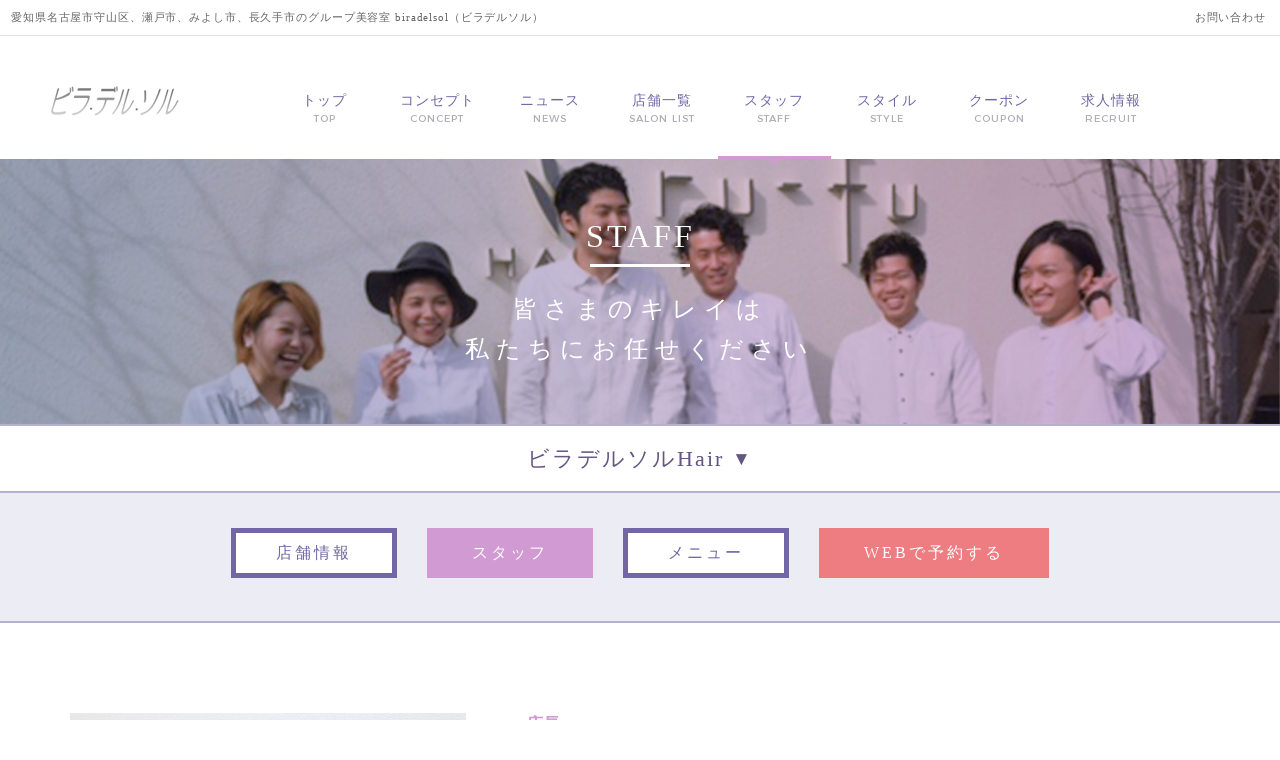

--- FILE ---
content_type: text/html; charset=UTF-8
request_url: https://biradelsol.com/staff/%E5%B0%BE%E5%B3%B6-%E5%81%A5%E6%96%97/
body_size: 4128
content:
<?xml version="1.0" encoding="UTF-8"?><!DOCTYPE html>
<html lang="ja">
<head>
<meta charset="utf-8">
<meta http-equiv="X-UA-Compatible" content="IE=edge,chrome=1">
<meta name="viewport" content="width=device-width, initial-scale=1, maximum-scale=1, user-scalable=0">

<title>名古屋市、瀬戸市、長久手市、みよし市の美容室「biradelsol」</title>
<meta name="description" content="名古屋市、瀬戸市、長久手市、みよし市の美容室「ビラ・デル・ソル」は、様々なヘアスタイルのカット、カラー、パーマなど豊富なメニューを取り揃えております。メール予約割引実施中！無料託児所・無料駐車場完備（瀬戸市をはじめ近隣のお客様大歓迎）。">
<meta name="keywords" content="名古屋市美容室、瀬戸市美容室、みよし市美容室、長久手市美容室" />

<!--facebook-->
<meta property="og:title" content="名古屋市、瀬戸市、長久手市、みよし市の美容室「biradelsol」">
<meta property="og:type" content="website">
<meta property="og:url" content="http://biradelsol.com/index.php">
<meta property="og:image" content="https://biradelsol.com/common/img/other/fb_image.jpg">
<meta property="og:site_name" content="">
<meta property="og:description" content="名古屋市、瀬戸市、長久手市、みよし市の美容室「ビラ・デル・ソル」は、様々なヘアスタイルのカット、カラー、パーマなど豊富なメニューを取り揃えております。メール予約割引実施中！無料託児所・無料駐車場完備（瀬戸市をはじめ近隣のお客様大歓迎）。" />
<meta property="fb:app_id" content="">
<!--/facebook-->

<!--css-->
<link href="https://biradelsol.com/assets/css/style.css" rel="stylesheet">
<link href="https://biradelsol.com/assets/css/custom.css" rel="stylesheet">
<!--/css-->

<!-- Favicons ==================================================-->
<link rel="icon" href="https://biradelsol.com/common/img/icon/favicon.ico" type="image/vnd.microsoft.icon" />

<!--[if lt IE 9]>
<script src="//cdn.jsdelivr.net/html5shiv/3.7.2/html5shiv.min.js"></script>
<script src="//cdnjs.cloudflare.com/ajax/libs/respond.js/1.4.2/respond.min.js"></script>
<![endif]-->

<script>
  (function(i,s,o,g,r,a,m){i['GoogleAnalyticsObject']=r;i[r]=i[r]||function(){
  (i[r].q=i[r].q||[]).push(arguments)},i[r].l=1*new Date();a=s.createElement(o),
  m=s.getElementsByTagName(o)[0];a.async=1;a.src=g;m.parentNode.insertBefore(a,m)
  })(window,document,'script','https://www.google-analytics.com/analytics.js','ga');

  ga('create', 'UA-78385109-14', 'auto');
  ga('require', 'displayfeatures');
  ga('require', 'linkid', 'linkid.js');
  ga('send', 'pageview');

</script>



<!-- single-staff --></head><body id="staff" class="staff">
<!-- Header
================================================== -->
<!-- Google Tag Manager -->
<!-- End Google Tag Manager -->

<header class="header non-device">
    <div class="header__top">
        <div class="header__top__left">愛知県名古屋市守山区、瀬戸市、みよし市、長久手市のグループ美容室 biradelsol（ビラデルソル）</div>
        <div class="header__top__right">
            <ul>
                <!--<li><a href="javascript:void(0);">サイトマップ</a></li>
                <li><a href="javascript:void(0);">プライバシーポリシー</a></li>-->
                <li><a href="mailto:biradelsol@gmail.com">お問い合わせ</a></li>
            </ul>
        </div>
    </div>
    <div class="clearfix">
        <div class="header__main">
            <div class="header__logo">
                <h1><a href="https://biradelsol.com/">
                        <img src="https://biradelsol.com/assets/images/common/chez-doux-logo.svg" width="140" alt="ビラデルソル" />
                        <!--img class="visible-xs" src="https://biradelsol.com/assets/images/common/chez-doux-logo-sp.svg" alt="ビラデルソル"/-->
                    </a></h1>
            </div>
            <div class="mobile-toggle">
                <span></span>
                <span></span>
                <span></span>
                メニュー
            </div>
        </div>
        <div class="header__nav">
            <ul>
                <li>
                    <a class="top" href="https://biradelsol.com/">トップ<span>Top</span></a>
                </li>
                <!--li>
                    <a class="first" href="javascript:void(0);">初めての方へ<span>First</span></a>
                </li-->
                <li>
                    <a class="concept" href="https://biradelsol.com/concept/">コンセプト<span>Concept</span></a>
                </li>
                <li>
                    <a class="news" href="https://biradelsol.com/news/">ニュース<span>NEWS</span></a>
                </li>
                <li>
                    <a class="shop" href="https://biradelsol.com/shop/">店舗一覧<span>SALON LIST</span></a>
                </li>
                <li>
                    <a class="staff" href="https://biradelsol.com/staff/">スタッフ<span>Staff</span></a>
                </li>
                <!--<li>
                    <a class="menu" href="https://biradelsol.com/menu/">メニュー<span>MENU</span></a>
                </li>-->
                <li>
                    <a class="style" href="https://biradelsol.com/style/">スタイル<span>STYLE</span></a>
                </li>
                <li>
                    <a class="coupon" href="https://biradelsol.com/coupon/">クーポン<span>COUPON</span></a>
                </li>
                <li>
                    <a class="recruit" href="https://biradelsol.com/recruit/">求人情報<span>RECRUIT</span></a>
                </li>
            </ul>
        </div>
        <div class="header__nav header__nav--mobile">
            <ul>
                <li><a href="https://biradelsol.com/">トップ</a></li>
                <li><a href="https://biradelsol.com/concept/">コンセプト</a></li>
                <li><a href="https://biradelsol.com/news/">ニュース</a></li>
                <li class="has-sub act">
                    <a href="https://biradelsol.com/shop/">店舗一覧<span></span></a>
                    <ul style="display: block;">
                        <li>
                            <a href="https://biradelsol.com/shop/biradelsol-hair/">
                                <img src="https://biradelsol.com/assets/images/common/menu-pic01.jpg" alt="menu">ビラデルソル Hair
                            </a>
                        </li>
                        <li>
                            <a href="https://biradelsol.com/shop/ru-fu-miyoshi/">
                                <img src="https://biradelsol.com/assets/images/common/menu-pic02.jpg" alt="menu">HAIR ru-fu みよし店
                            </a>
                        </li>
                        <li>
                            <a href="https://biradelsol.com/shop/mare/">
                                <img src="https://biradelsol.com/assets/images/common/menu-pic03.jpg" alt="menu">maRe 長久手店
                            </a>
                        </li>
                        <li>
                            <a href="https://biradelsol.com/shop/biradelsol-root/">
                                <img src="https://biradelsol.com/assets/images/common/menu-pic04.jpg" alt="menu">ビラデルソル ルート
                            </a>
                        </li>
                    </ul>
                </li>
                <li class="has-sub">
                    <a href="https://biradelsol.com/staff/">スタッフ一覧<span></span></a>
                    <ul>
                        <li>
                            <a href="https://biradelsol.com/staff/?staffs=biradelsol-hair">
                                <img src="https://biradelsol.com/assets/images/common/menu-pic01.jpg" alt="menu">ビラデルソルHair
                            </a>
                        </li>
                        <li>
                            <a href="https://biradelsol.com/staff/?staffs=ru-fu">
                                <img src="https://biradelsol.com/assets/images/common/menu-pic02.jpg" alt="menu">ru-fu みよし店
                            </a>
                        </li>
                        <li>
                            <a href="https://biradelsol.com/shop/mare/">
                                <img src="https://biradelsol.com/assets/images/common/menu-pic03.jpg" alt="menu">maRe 長久手店
                            </a>
                        </li>
                    </ul>
                </li>
                <!--<li><a href="https://biradelsol.com/menu/">メニュー</a></li>-->
                <li><a href="https://biradelsol.com/style/">スタイル</a></li>
                <!--li><a href="javascript:void(0);">クーポン</a></li-->
                <!--li><a href="javascript:void(0);">コンセプト</a></li-->
                <li><a href="https://biradelsol.com/recruit/">求人情報</a></li>
                <li><a href="mailto:biradelsol@gmail.com">お問い合わせ</a></li>
                <!--<li><a href="https://biradelsol.com/sitemap/">サイトマップ</a></li>
                <li><a href="https://biradelsol.com/privacy/">プライバシーポリシー</a></li>-->
                <li class="last-btn"><a href="https://biradelsol.com/shop/">WEBで予約する</a></li>
            </ul>
        </div>
    </div>
</header>
<!-- Main Content
================================================== -->
<main >
	<div class="page-head-banner" style="background: url('https://biradelsol.com/assets/images/staff/staff-banner.jpg');background-size: cover;background-position: 50%;">
	<h2>STAFF</h2>
	<h3>皆さまのキレイは<br/>私たちにお任せください</h3>
</div>
			<div class="head-nav__cates">
					    	<div class="head-nav__cates__title">ビラデルソルHair <span class="s-arrow">▼</span></div>
		    
	    	<div class="head-nav__cates__content head-nav__cates__content--center">
	    		<ul>
	    			<li><a href="https://biradelsol.com/shop/biradelsol-hair/"><span>店舗情報</span></a></li>
	    			<li class="current"><a href="https://biradelsol.com/staff/?staffs=chez-doux"><span>スタッフ</span></a></li>
	    			<li><a href="https://biradelsol.com/menu/"><span>メニュー</span></a></li>
	                <li class="red"><a href="#"><span>WEBで予約する</span></a></li>
	    		</ul>
	    	</div>
	    </div>

	    <div class="staff__detail">
	        <div class="container">
	            <div class="staff__detail__row">
	                <div class="staff__detail__thumb">
	                			                    <img class="staff__item__thumb" src="/wp/wp-content/uploads/2016/11/oshima.jpg" alt="尾島 健斗">
		                	                </div>
	                <div class="staff__detail__info">
	                    <div class="staff__detail__pos">店長</div>
	                    <table class="staff__detail__table">
	                    
	                        <tr>
	                            <td class="staff__detail__name"><span>尾島 健斗</span></td>
	                        </tr>

	                        
		                    
	                        
	                        
	                        
	                        
	                        
	                    </table>
	                </div>
	            </div>
	        </div>

	        <div class="staff__detail__link">
	        	
	        		        </div>
	    </div>
	
	<div class="inside-mid">
    <div class="top__mid">
        <div class="clearfix">
            <div class="top__mid__second">
                <a href="https://biradelsol.com/coupon/">
                    <div class="acontent">
                        <div class="acontent__left mheight">
                            <div>
                                <h3>WEB限定<br />クーポン</h3>
                                <p>お得にキレイになれるチャンス!!</p>
                                <span>クーポン情報へ</span>
                            </div>
                        </div>
                        <div class="acontent__right mheight">
                            <img class="hidden-xs" src="https://biradelsol.com/assets/images/news/acontent-pic.jpg" alt="pic">
                            <img class="visible-xs" src="https://biradelsol.com/assets/images/news/acontent-pic-sp.jpg" alt="pic">
                        </div>
                    </div>
                </a>
            </div>
            <div class="top__mid__third">
                <a href="https://biradelsol.com/staff/">
                    <div class="acontent">
                        <div class="acontent__left mheight">
                            <div>
                                <h3>スタッフ<br>紹介</h3>
                                <p>個性豊かなスタッフがたくさん!!</p>
                                <span>スタッフ情報へ</span>
                            </div>
                        </div>
                        <div class="acontent__right mheight">
                                                            <img class="hidden-xs" src="https://biradelsol.com/assets/images/top/top-pic13.jpg" alt="pic">
                                <img class="visible-xs" src="https://biradelsol.com/assets/images/top/top-pic25.jpg" alt="pic">
                                                    </div>
                    </div>
                </a>
            </div>
        </div>
    </div>
</div></main>
<!-- Footer
================================================== -->
<footer class="footer">
    <a class="go2top">TOP</a>

    <div class="footer__logo text-center">
        <!--a href="https://biradelsol.com/"><img src="https://biradelsol.com/assets/images/common/footer-logo.svg" alt="chez-doux"></a-->
        <p>愛知県瀬戸市ビラデルソルHair、みよし市HAIR ru-fu、長久手市 maRe、名古屋市守山区ルート<br class="hidden-xs" />
            <!--名古屋市千種区（グループ店「AmouR Luxe」）-->を構えるグループ美容室biradelsol（ビラデルソル）
        </p>
        <!--p class="visible-xs">愛知県瀬戸市chez-doux、みよし市ru-fuを構える<br/>グループ美容室 Biradelsol（ビラデルソル）</p-->
    </div>

    <div class="footer__container">
        <div class="footer__row">
            <div class="footer__col">
                <table class="footer__item">
                    <tr>
                        <td class="footer__thumb"><a href="https://biradelsol.com/shop/biradelsol-hair/"><img src="https://biradelsol.com/assets/images/common/footer-pic01.jpg" alt="chez-doux"></a></td>
                        <td class="footer__content">
                            <p class="hidden-xs"><img src="https://biradelsol.com/assets/images/common/logo_biradelsol.svg" alt=""></p>
                            <p class="hidden-xs">ビラデルソルHair</p>
                            <p class="hidden-xs">愛知県瀬戸市東寺山町188-3</p>
                            <div class="visible-xs chez">
                                <img src="https://biradelsol.com/assets/images/common/logo_biradelsol.svg" alt="">
                                <p>ビラデルソルHair</p>
                                <p>愛知県瀬戸市東寺山町188-3</p>
                            </div>
                            <div class="footer__links">
                                <a class="footer__links__phone" href="tel:0561-21-1684" onclick="ga('send', 'event', 'tel', 'click', 'link_footer');">0561-21-1684</a>
                                <a class="footer__links__pc" href="https://beauty.hotpepper.jp/CSP/bt/reserve/?storeId=H000346415" target="_blank">WEBで予約する</a>
                            </div>
                        </td>
                    </tr>
                </table>
            </div>
            <div class="footer__col">
                <table class="footer__item">
                    <tr>
                        <td class="footer__thumb"><a href="https://biradelsol.com/shop/ru-fu-miyoshi/"><img src="https://biradelsol.com/assets/images/common/footer-pic02.jpg" alt="ru-fu"></a></td>
                        <td class="footer__content">
                            <p class="hidden-xs"><img src="https://biradelsol.com/assets/images/common/ru-fu.svg" alt=""></p>
                            <p class="hidden-xs">HAIR ru-fu みよし店</p>
                            <p class="hidden-xs">愛知県みよし市三好町井ノ花94-1</p>
                            <div class="visible-xs rufu">
                                <img src="https://biradelsol.com/assets/images/common/ru-fu.svg" alt="">
                                <p>HAIR ru-fu みよし店</p>
                                <p>愛知県みよし市三好町井ノ花94-1</p>
                            </div>
                            <div class="footer__links">
                                <a class="footer__links__phone" href="tel:0561-34-6977" onclick="ga('send', 'event', 'tel', 'click', 'link_footer');">0561-34-6977</a>
                                <a class="footer__links__pc" href="https://beauty.hotpepper.jp/slnH000343288/coupon/" target="_blank">WEBで予約する</a>
                            </div>
                        </td>
                    </tr>
                </table>
            </div>
            <!-- </div>

        <div class="footer__row"> -->
            <div class="footer__col">
                <table class="footer__item">
                    <tr>
                        <td class="footer__thumb"><a href="https://biradelsol.com/shop/mare/"><img src="https://biradelsol.com/assets/images/common/footer-pic03.jpg" alt="chez-doux"></a></td>
                        <td class="footer__content">
                            <p class="hidden-xs"><img src="https://biradelsol.com/assets/images/common/mare.svg" alt=""></p>
                            <p class="hidden-xs">ビラデルソルmaRe 長久手店</p>
                            <p class="hidden-xs">愛知県長久手市喜婦嶽211</p>
                            <div class="visible-xs chez">
                                <img src="https://biradelsol.com/assets/images/common/mare.svg" alt="">
                                <p>maRe 長久手店</p>
                                <p>知県長久手市喜婦嶽211</p>
                            </div>
                            <div class="footer__links">
                                <a class="footer__links__phone" href="tel:0561-56-0515" onclick="ga('send', 'event', 'tel', 'click', 'link_footer');">0561-56-0515</a>
                                <a class="footer__links__pc" href="https://beauty.hotpepper.jp/slnH000404131/coupon/" target="_blank">WEBで予約する</a>
                            </div>
                        </td>
                    </tr>
                </table>
            </div>
            <div class="footer__col">
                <table class="footer__item">
                    <tr>
                        <td class="footer__thumb"><a href="https://biradelsol.com/shop/biradelsol-root/"><img src="https://biradelsol.com/assets/images/common/footer-pic04.jpg" alt="chez-doux"></a></td>
                        <td class="footer__content">
                            <p class="hidden-xs"><img src="https://biradelsol.com/assets/images/common/root.png" alt=""></p>
                            <p class="hidden-xs">ビラデルソル ルート</p>
                            <p class="hidden-xs">愛知県名古屋市守山区上志段味深田776-3</p>
                            <div class="visible-xs chez">
                                <img src="https://biradelsol.com/assets/images/common/root.png" alt="">
                                <p>ビラデルソル ルート</p>
                                <p>愛知県名古屋市守山区上志段味深田776-3</p>
                            </div>
                            <div class="footer__links">
                                <a class="footer__links__phone" href="tel:052-799-8100" onclick="ga('send', 'event', 'tel', 'click', 'link_footer');">052-799-8100</a>
                                <a class="footer__links__pc" href="https://beauty.hotpepper.jp/slnH000550736/coupon/" target="_blank">WEBで予約する</a>
                            </div>
                        </td>
                    </tr>
                </table>
            </div>
        </div>

    </div>

    <div class="footer__copyright">
        <ul>
            <li><a href="https://biradelsol.com/">トップ</a></li>
            <li>
                <a class="hidden-xs" href="https://biradelsol.com/concept/">コンセプト</a>
                <a class="visible-xs" href="https://biradelsol.com/concept/">コンセプト</a>
            </li>
            <li><a href="https://biradelsol.com/news/">ニュース</a></li>
            <li><a href="https://biradelsol.com/shop/">店舗一覧</a></li>
            <li><a href="https://biradelsol.com/staff/">スタッフ一覧</a></li>
            <!--<li><a href="javascript:void(0);">メニュー</a></li>-->
            <li><a href="https://biradelsol.com/style/">スタイル</a></li>
            <li><a href="https://biradelsol.com/coupon/">クーポン</a></li>
            <li><a href="https://biradelsol.com/recruit/">求人情報</a></li>
            <li><a href="mailto:biradelsol@gmail.com">お問合せ</a></li>
            <!--<li><a href="https://biradelsol.com/sitemap/">サイトマップ</a></li>
    		<li><a href="https://biradelsol.com/privacy/">プライバシーポリシー</a></li>-->
        </ul>
        <p class="text-center">Copyright (C)2016 biradelsol. All rights reserved</p>
    </div>
</footer>

    <script src="//ajax.googleapis.com/ajax/libs/jquery/1.12.4/jquery.min.js"></script>
    <script>
        window.jQuery || document.write('<script src="https://biradelsol.com/js/jquery1-12-4.min.js"><\/script>')
    </script>

<!-- <script src="//cdnjs.cloudflare.com/ajax/libs/jquery-easing/1.3/jquery.easing.min.js"></script> -->
<script type="text/javascript" src="https://biradelsol.com/assets/js/lib/jquery.matchHeight.min.js"></script>
<script type="text/javascript" src="https://biradelsol.com/assets/js/functions.min.js"></script>
<div id="fb-root"></div>
<script>(function(d, s, id) {
  var js, fjs = d.getElementsByTagName(s)[0];
  if (d.getElementById(id)) return;
  js = d.createElement(s); js.id = id;
  js.src = "//connect.facebook.net/en_US/sdk.js#xfbml=1&version=v2.8&appId=869555543088208";
  fjs.parentNode.insertBefore(js, fjs);
}(document, 'script', 'facebook-jssdk'));</script>
</body>
</html>


--- FILE ---
content_type: text/css
request_url: https://biradelsol.com/assets/css/style.css
body_size: 46846
content:
/*!
 * Bootstrap v3.3.7 (http://getbootstrap.com)
 * Copyright 2011-2016 Twitter, Inc.
 * Licensed under MIT (https://github.com/twbs/bootstrap/blob/master/LICENSE)
 */
/*! normalize.css v3.0.3 | MIT License | github.com/necolas/normalize.css */
html {
  font-family: sans-serif;
  -ms-text-size-adjust: 100%;
  -webkit-text-size-adjust: 100%
}

body {
  margin: 0
}

article,
aside,
details,
figcaption,
figure,
footer,
header,
hgroup,
main,
menu,
nav,
section,
summary {
  display: block
}

audio,
canvas,
progress,
video {
  display: inline-block;
  vertical-align: baseline
}

audio:not([controls]) {
  display: none;
  height: 0
}

[hidden],
template {
  display: none
}

a {
  background-color: transparent
}

a:active,
a:hover {
  outline: 0
}

abbr[title] {
  border-bottom: 1px dotted
}

b,
strong {
  font-weight: bold
}

dfn {
  font-style: italic
}

h1 {
  font-size: 2em;
  margin: 0.67em 0
}

mark {
  background: #ff0;
  color: #000
}

small {
  font-size: 80%
}

sub,
sup {
  font-size: 75%;
  line-height: 0;
  position: relative;
  vertical-align: baseline
}

sup {
  top: -0.5em
}

sub {
  bottom: -0.25em
}

img {
  border: 0
}

svg:not(:root) {
  overflow: hidden
}

figure {
  margin: 1em 40px
}

hr {
  box-sizing: content-box;
  height: 0
}

pre {
  overflow: auto
}

code,
kbd,
pre,
samp {
  font-family: monospace, monospace;
  font-size: 1em
}

button,
input,
optgroup,
select,
textarea {
  color: inherit;
  font: inherit;
  margin: 0
}

button {
  overflow: visible
}

button,
select {
  text-transform: none
}

button,
html input[type="button"],
input[type="reset"],
input[type="submit"] {
  -webkit-appearance: button;
  cursor: pointer
}

button[disabled],
html input[disabled] {
  cursor: default
}

button::-moz-focus-inner,
input::-moz-focus-inner {
  border: 0;
  padding: 0
}

input {
  line-height: normal
}

input[type="checkbox"],
input[type="radio"] {
  box-sizing: border-box;
  padding: 0
}

input[type="number"]::-webkit-inner-spin-button,
input[type="number"]::-webkit-outer-spin-button {
  height: auto
}

input[type="search"] {
  -webkit-appearance: textfield;
  box-sizing: content-box
}

input[type="search"]::-webkit-search-cancel-button,
input[type="search"]::-webkit-search-decoration {
  -webkit-appearance: none
}

fieldset {
  border: 1px solid #c0c0c0;
  margin: 0 2px;
  padding: 0.35em 0.625em 0.75em
}

legend {
  border: 0;
  padding: 0
}

textarea {
  overflow: auto
}

optgroup {
  font-weight: bold
}

table {
  border-collapse: collapse;
  border-spacing: 0
}

td,
th {
  padding: 0
}

/*! Source: https://github.com/h5bp/html5-boilerplate/blob/master/src/css/main.css */
@media print {

  *,
  *:before,
  *:after {
    background: transparent !important;
    color: #000 !important;
    box-shadow: none !important;
    text-shadow: none !important
  }

  a,
  a:visited {
    text-decoration: underline
  }

  a[href]:after {
    content: " ("attr(href) ")"
  }

  abbr[title]:after {
    content: " ("attr(title) ")"
  }

  a[href^="#"]:after,
  a[href^="javascript:"]:after {
    content: ""
  }

  pre,
  blockquote {
    border: 1px solid #999;
    page-break-inside: avoid
  }

  thead {
    display: table-header-group
  }

  tr,
  img {
    page-break-inside: avoid
  }

  img {
    max-width: 100% !important
  }

  p,
  h2,
  h3 {
    orphans: 3;
    widows: 3
  }

  h2,
  h3 {
    page-break-after: avoid
  }

  .navbar {
    display: none
  }

  .btn>.caret,
  .dropup>.btn>.caret {
    border-top-color: #000 !important
  }

  .label {
    border: 1px solid #000
  }

  .table {
    border-collapse: collapse !important
  }

  .table td,
  .table th {
    background-color: #fff !important
  }

  .table-bordered th,
  .table-bordered td {
    border: 1px solid #ddd !important
  }
}

@font-face {
  font-family: 'Glyphicons Halflings';
  src: url(font-path("bootstrap/glyphicons-halflings-regular.eot"));
  src: url(font-path("bootstrap/glyphicons-halflings-regular.eot?#iefix")) format("embedded-opentype"), url(font-path("bootstrap/glyphicons-halflings-regular.woff2")) format("woff2"), url(font-path("bootstrap/glyphicons-halflings-regular.woff")) format("woff"), url(font-path("bootstrap/glyphicons-halflings-regular.ttf")) format("truetype"), url(font-path("bootstrap/glyphicons-halflings-regular.svg#glyphicons_halflingsregular")) format("svg")
}

.glyphicon {
  position: relative;
  top: 1px;
  display: inline-block;
  font-family: 'Glyphicons Halflings';
  font-style: normal;
  font-weight: normal;
  line-height: 1;
  -webkit-font-smoothing: antialiased;
  -moz-osx-font-smoothing: grayscale
}

.glyphicon-asterisk:before {
  content: "\002a"
}

.glyphicon-plus:before {
  content: "\002b"
}

.glyphicon-euro:before,
.glyphicon-eur:before {
  content: "\20ac"
}

.glyphicon-minus:before {
  content: "\2212"
}

.glyphicon-cloud:before {
  content: "\2601"
}

.glyphicon-envelope:before {
  content: "\2709"
}

.glyphicon-pencil:before {
  content: "\270f"
}

.glyphicon-glass:before {
  content: "\e001"
}

.glyphicon-music:before {
  content: "\e002"
}

.glyphicon-search:before {
  content: "\e003"
}

.glyphicon-heart:before {
  content: "\e005"
}

.glyphicon-star:before {
  content: "\e006"
}

.glyphicon-star-empty:before {
  content: "\e007"
}

.glyphicon-user:before {
  content: "\e008"
}

.glyphicon-film:before {
  content: "\e009"
}

.glyphicon-th-large:before {
  content: "\e010"
}

.glyphicon-th:before {
  content: "\e011"
}

.glyphicon-th-list:before {
  content: "\e012"
}

.glyphicon-ok:before {
  content: "\e013"
}

.glyphicon-remove:before {
  content: "\e014"
}

.glyphicon-zoom-in:before {
  content: "\e015"
}

.glyphicon-zoom-out:before {
  content: "\e016"
}

.glyphicon-off:before {
  content: "\e017"
}

.glyphicon-signal:before {
  content: "\e018"
}

.glyphicon-cog:before {
  content: "\e019"
}

.glyphicon-trash:before {
  content: "\e020"
}

.glyphicon-home:before {
  content: "\e021"
}

.glyphicon-file:before {
  content: "\e022"
}

.glyphicon-time:before {
  content: "\e023"
}

.glyphicon-road:before {
  content: "\e024"
}

.glyphicon-download-alt:before {
  content: "\e025"
}

.glyphicon-download:before {
  content: "\e026"
}

.glyphicon-upload:before {
  content: "\e027"
}

.glyphicon-inbox:before {
  content: "\e028"
}

.glyphicon-play-circle:before {
  content: "\e029"
}

.glyphicon-repeat:before {
  content: "\e030"
}

.glyphicon-refresh:before {
  content: "\e031"
}

.glyphicon-list-alt:before {
  content: "\e032"
}

.glyphicon-lock:before {
  content: "\e033"
}

.glyphicon-flag:before {
  content: "\e034"
}

.glyphicon-headphones:before {
  content: "\e035"
}

.glyphicon-volume-off:before {
  content: "\e036"
}

.glyphicon-volume-down:before {
  content: "\e037"
}

.glyphicon-volume-up:before {
  content: "\e038"
}

.glyphicon-qrcode:before {
  content: "\e039"
}

.glyphicon-barcode:before {
  content: "\e040"
}

.glyphicon-tag:before {
  content: "\e041"
}

.glyphicon-tags:before {
  content: "\e042"
}

.glyphicon-book:before {
  content: "\e043"
}

.glyphicon-bookmark:before {
  content: "\e044"
}

.glyphicon-print:before {
  content: "\e045"
}

.glyphicon-camera:before {
  content: "\e046"
}

.glyphicon-font:before {
  content: "\e047"
}

.glyphicon-bold:before {
  content: "\e048"
}

.glyphicon-italic:before {
  content: "\e049"
}

.glyphicon-text-height:before {
  content: "\e050"
}

.glyphicon-text-width:before {
  content: "\e051"
}

.glyphicon-align-left:before {
  content: "\e052"
}

.glyphicon-align-center:before {
  content: "\e053"
}

.glyphicon-align-right:before {
  content: "\e054"
}

.glyphicon-align-justify:before {
  content: "\e055"
}

.glyphicon-list:before {
  content: "\e056"
}

.glyphicon-indent-left:before {
  content: "\e057"
}

.glyphicon-indent-right:before {
  content: "\e058"
}

.glyphicon-facetime-video:before {
  content: "\e059"
}

.glyphicon-picture:before {
  content: "\e060"
}

.glyphicon-map-marker:before {
  content: "\e062"
}

.glyphicon-adjust:before {
  content: "\e063"
}

.glyphicon-tint:before {
  content: "\e064"
}

.glyphicon-edit:before {
  content: "\e065"
}

.glyphicon-share:before {
  content: "\e066"
}

.glyphicon-check:before {
  content: "\e067"
}

.glyphicon-move:before {
  content: "\e068"
}

.glyphicon-step-backward:before {
  content: "\e069"
}

.glyphicon-fast-backward:before {
  content: "\e070"
}

.glyphicon-backward:before {
  content: "\e071"
}

.glyphicon-play:before {
  content: "\e072"
}

.glyphicon-pause:before {
  content: "\e073"
}

.glyphicon-stop:before {
  content: "\e074"
}

.glyphicon-forward:before {
  content: "\e075"
}

.glyphicon-fast-forward:before {
  content: "\e076"
}

.glyphicon-step-forward:before {
  content: "\e077"
}

.glyphicon-eject:before {
  content: "\e078"
}

.glyphicon-chevron-left:before {
  content: "\e079"
}

.glyphicon-chevron-right:before {
  content: "\e080"
}

.glyphicon-plus-sign:before {
  content: "\e081"
}

.glyphicon-minus-sign:before {
  content: "\e082"
}

.glyphicon-remove-sign:before {
  content: "\e083"
}

.glyphicon-ok-sign:before {
  content: "\e084"
}

.glyphicon-question-sign:before {
  content: "\e085"
}

.glyphicon-info-sign:before {
  content: "\e086"
}

.glyphicon-screenshot:before {
  content: "\e087"
}

.glyphicon-remove-circle:before {
  content: "\e088"
}

.glyphicon-ok-circle:before {
  content: "\e089"
}

.glyphicon-ban-circle:before {
  content: "\e090"
}

.glyphicon-arrow-left:before {
  content: "\e091"
}

.glyphicon-arrow-right:before {
  content: "\e092"
}

.glyphicon-arrow-up:before {
  content: "\e093"
}

.glyphicon-arrow-down:before {
  content: "\e094"
}

.glyphicon-share-alt:before {
  content: "\e095"
}

.glyphicon-resize-full:before {
  content: "\e096"
}

.glyphicon-resize-small:before {
  content: "\e097"
}

.glyphicon-exclamation-sign:before {
  content: "\e101"
}

.glyphicon-gift:before {
  content: "\e102"
}

.glyphicon-leaf:before {
  content: "\e103"
}

.glyphicon-fire:before {
  content: "\e104"
}

.glyphicon-eye-open:before {
  content: "\e105"
}

.glyphicon-eye-close:before {
  content: "\e106"
}

.glyphicon-warning-sign:before {
  content: "\e107"
}

.glyphicon-plane:before {
  content: "\e108"
}

.glyphicon-calendar:before {
  content: "\e109"
}

.glyphicon-random:before {
  content: "\e110"
}

.glyphicon-comment:before {
  content: "\e111"
}

.glyphicon-magnet:before {
  content: "\e112"
}

.glyphicon-chevron-up:before {
  content: "\e113"
}

.glyphicon-chevron-down:before {
  content: "\e114"
}

.glyphicon-retweet:before {
  content: "\e115"
}

.glyphicon-shopping-cart:before {
  content: "\e116"
}

.glyphicon-folder-close:before {
  content: "\e117"
}

.glyphicon-folder-open:before {
  content: "\e118"
}

.glyphicon-resize-vertical:before {
  content: "\e119"
}

.glyphicon-resize-horizontal:before {
  content: "\e120"
}

.glyphicon-hdd:before {
  content: "\e121"
}

.glyphicon-bullhorn:before {
  content: "\e122"
}

.glyphicon-bell:before {
  content: "\e123"
}

.glyphicon-certificate:before {
  content: "\e124"
}

.glyphicon-thumbs-up:before {
  content: "\e125"
}

.glyphicon-thumbs-down:before {
  content: "\e126"
}

.glyphicon-hand-right:before {
  content: "\e127"
}

.glyphicon-hand-left:before {
  content: "\e128"
}

.glyphicon-hand-up:before {
  content: "\e129"
}

.glyphicon-hand-down:before {
  content: "\e130"
}

.glyphicon-circle-arrow-right:before {
  content: "\e131"
}

.glyphicon-circle-arrow-left:before {
  content: "\e132"
}

.glyphicon-circle-arrow-up:before {
  content: "\e133"
}

.glyphicon-circle-arrow-down:before {
  content: "\e134"
}

.glyphicon-globe:before {
  content: "\e135"
}

.glyphicon-wrench:before {
  content: "\e136"
}

.glyphicon-tasks:before {
  content: "\e137"
}

.glyphicon-filter:before {
  content: "\e138"
}

.glyphicon-briefcase:before {
  content: "\e139"
}

.glyphicon-fullscreen:before {
  content: "\e140"
}

.glyphicon-dashboard:before {
  content: "\e141"
}

.glyphicon-paperclip:before {
  content: "\e142"
}

.glyphicon-heart-empty:before {
  content: "\e143"
}

.glyphicon-link:before {
  content: "\e144"
}

.glyphicon-phone:before {
  content: "\e145"
}

.glyphicon-pushpin:before {
  content: "\e146"
}

.glyphicon-usd:before {
  content: "\e148"
}

.glyphicon-gbp:before {
  content: "\e149"
}

.glyphicon-sort:before {
  content: "\e150"
}

.glyphicon-sort-by-alphabet:before {
  content: "\e151"
}

.glyphicon-sort-by-alphabet-alt:before {
  content: "\e152"
}

.glyphicon-sort-by-order:before {
  content: "\e153"
}

.glyphicon-sort-by-order-alt:before {
  content: "\e154"
}

.glyphicon-sort-by-attributes:before {
  content: "\e155"
}

.glyphicon-sort-by-attributes-alt:before {
  content: "\e156"
}

.glyphicon-unchecked:before {
  content: "\e157"
}

.glyphicon-expand:before {
  content: "\e158"
}

.glyphicon-collapse-down:before {
  content: "\e159"
}

.glyphicon-collapse-up:before {
  content: "\e160"
}

.glyphicon-log-in:before {
  content: "\e161"
}

.glyphicon-flash:before {
  content: "\e162"
}

.glyphicon-log-out:before {
  content: "\e163"
}

.glyphicon-new-window:before {
  content: "\e164"
}

.glyphicon-record:before {
  content: "\e165"
}

.glyphicon-save:before {
  content: "\e166"
}

.glyphicon-open:before {
  content: "\e167"
}

.glyphicon-saved:before {
  content: "\e168"
}

.glyphicon-import:before {
  content: "\e169"
}

.glyphicon-export:before {
  content: "\e170"
}

.glyphicon-send:before {
  content: "\e171"
}

.glyphicon-floppy-disk:before {
  content: "\e172"
}

.glyphicon-floppy-saved:before {
  content: "\e173"
}

.glyphicon-floppy-remove:before {
  content: "\e174"
}

.glyphicon-floppy-save:before {
  content: "\e175"
}

.glyphicon-floppy-open:before {
  content: "\e176"
}

.glyphicon-credit-card:before {
  content: "\e177"
}

.glyphicon-transfer:before {
  content: "\e178"
}

.glyphicon-cutlery:before {
  content: "\e179"
}

.glyphicon-header:before {
  content: "\e180"
}

.glyphicon-compressed:before {
  content: "\e181"
}

.glyphicon-earphone:before {
  content: "\e182"
}

.glyphicon-phone-alt:before {
  content: "\e183"
}

.glyphicon-tower:before {
  content: "\e184"
}

.glyphicon-stats:before {
  content: "\e185"
}

.glyphicon-sd-video:before {
  content: "\e186"
}

.glyphicon-hd-video:before {
  content: "\e187"
}

.glyphicon-subtitles:before {
  content: "\e188"
}

.glyphicon-sound-stereo:before {
  content: "\e189"
}

.glyphicon-sound-dolby:before {
  content: "\e190"
}

.glyphicon-sound-5-1:before {
  content: "\e191"
}

.glyphicon-sound-6-1:before {
  content: "\e192"
}

.glyphicon-sound-7-1:before {
  content: "\e193"
}

.glyphicon-copyright-mark:before {
  content: "\e194"
}

.glyphicon-registration-mark:before {
  content: "\e195"
}

.glyphicon-cloud-download:before {
  content: "\e197"
}

.glyphicon-cloud-upload:before {
  content: "\e198"
}

.glyphicon-tree-conifer:before {
  content: "\e199"
}

.glyphicon-tree-deciduous:before {
  content: "\e200"
}

.glyphicon-cd:before {
  content: "\e201"
}

.glyphicon-save-file:before {
  content: "\e202"
}

.glyphicon-open-file:before {
  content: "\e203"
}

.glyphicon-level-up:before {
  content: "\e204"
}

.glyphicon-copy:before {
  content: "\e205"
}

.glyphicon-paste:before {
  content: "\e206"
}

.glyphicon-alert:before {
  content: "\e209"
}

.glyphicon-equalizer:before {
  content: "\e210"
}

.glyphicon-king:before {
  content: "\e211"
}

.glyphicon-queen:before {
  content: "\e212"
}

.glyphicon-pawn:before {
  content: "\e213"
}

.glyphicon-bishop:before {
  content: "\e214"
}

.glyphicon-knight:before {
  content: "\e215"
}

.glyphicon-baby-formula:before {
  content: "\e216"
}

.glyphicon-tent:before {
  content: "\26fa"
}

.glyphicon-blackboard:before {
  content: "\e218"
}

.glyphicon-bed:before {
  content: "\e219"
}

.glyphicon-apple:before {
  content: "\f8ff"
}

.glyphicon-erase:before {
  content: "\e221"
}

.glyphicon-hourglass:before {
  content: "\231b"
}

.glyphicon-lamp:before {
  content: "\e223"
}

.glyphicon-duplicate:before {
  content: "\e224"
}

.glyphicon-piggy-bank:before {
  content: "\e225"
}

.glyphicon-scissors:before {
  content: "\e226"
}

.glyphicon-bitcoin:before {
  content: "\e227"
}

.glyphicon-btc:before {
  content: "\e227"
}

.glyphicon-xbt:before {
  content: "\e227"
}

.glyphicon-yen:before {
  content: "\00a5"
}

.glyphicon-jpy:before {
  content: "\00a5"
}

.glyphicon-ruble:before {
  content: "\20bd"
}

.glyphicon-rub:before {
  content: "\20bd"
}

.glyphicon-scale:before {
  content: "\e230"
}

.glyphicon-ice-lolly:before {
  content: "\e231"
}

.glyphicon-ice-lolly-tasted:before {
  content: "\e232"
}

.glyphicon-education:before {
  content: "\e233"
}

.glyphicon-option-horizontal:before {
  content: "\e234"
}

.glyphicon-option-vertical:before {
  content: "\e235"
}

.glyphicon-menu-hamburger:before {
  content: "\e236"
}

.glyphicon-modal-window:before {
  content: "\e237"
}

.glyphicon-oil:before {
  content: "\e238"
}

.glyphicon-grain:before {
  content: "\e239"
}

.glyphicon-sunglasses:before {
  content: "\e240"
}

.glyphicon-text-size:before {
  content: "\e241"
}

.glyphicon-text-color:before {
  content: "\e242"
}

.glyphicon-text-background:before {
  content: "\e243"
}

.glyphicon-object-align-top:before {
  content: "\e244"
}

.glyphicon-object-align-bottom:before {
  content: "\e245"
}

.glyphicon-object-align-horizontal:before {
  content: "\e246"
}

.glyphicon-object-align-left:before {
  content: "\e247"
}

.glyphicon-object-align-vertical:before {
  content: "\e248"
}

.glyphicon-object-align-right:before {
  content: "\e249"
}

.glyphicon-triangle-right:before {
  content: "\e250"
}

.glyphicon-triangle-left:before {
  content: "\e251"
}

.glyphicon-triangle-bottom:before {
  content: "\e252"
}

.glyphicon-triangle-top:before {
  content: "\e253"
}

.glyphicon-console:before {
  content: "\e254"
}

.glyphicon-superscript:before {
  content: "\e255"
}

.glyphicon-subscript:before {
  content: "\e256"
}

.glyphicon-menu-left:before {
  content: "\e257"
}

.glyphicon-menu-right:before {
  content: "\e258"
}

.glyphicon-menu-down:before {
  content: "\e259"
}

.glyphicon-menu-up:before {
  content: "\e260"
}

* {
  -webkit-box-sizing: border-box;
  -moz-box-sizing: border-box;
  box-sizing: border-box
}

*:before,
*:after {
  -webkit-box-sizing: border-box;
  -moz-box-sizing: border-box;
  box-sizing: border-box
}

html {
  font-size: 10px;
  -webkit-tap-highlight-color: transparent
}

body {
  font-family: "Helvetica Neue", Helvetica, Arial, sans-serif;
  font-size: 14px;
  line-height: 1.42857;
  color: #333;
  background-color: #fff
}

input,
button,
select,
textarea {
  font-family: inherit;
  font-size: inherit;
  line-height: inherit
}

a {
  color: #337ab7;
  text-decoration: none
}

a:hover,
a:focus {
  color: #23527c;
  text-decoration: underline
}

a:focus {
  outline: 5px auto -webkit-focus-ring-color;
  outline-offset: -2px
}

figure {
  margin: 0
}

img {
  vertical-align: middle
}

.img-responsive {
  display: block;
  max-width: 100%;
  height: auto
}

.img-rounded {
  border-radius: 6px
}

.img-thumbnail {
  padding: 4px;
  line-height: 1.42857;
  background-color: #fff;
  border: 1px solid #ddd;
  border-radius: 4px;
  -webkit-transition: all 0.2s ease-in-out;
  -o-transition: all 0.2s ease-in-out;
  transition: all 0.2s ease-in-out;
  display: inline-block;
  max-width: 100%;
  height: auto
}

.img-circle {
  border-radius: 50%
}

hr {
  margin-top: 20px;
  margin-bottom: 20px;
  border: 0;
  border-top: 1px solid #eee
}

.sr-only {
  position: absolute;
  width: 1px;
  height: 1px;
  margin: -1px;
  padding: 0;
  overflow: hidden;
  clip: rect(0, 0, 0, 0);
  border: 0
}

.sr-only-focusable:active,
.sr-only-focusable:focus {
  position: static;
  width: auto;
  height: auto;
  margin: 0;
  overflow: visible;
  clip: auto
}

[role="button"] {
  cursor: pointer
}

h1,
h2,
h3,
h4,
h5,
h6,
.h1,
.h2,
.h3,
.h4,
.h5,
.h6 {
  font-family: inherit;
  font-weight: 500;
  line-height: 1.1;
  color: inherit
}

h1 small,
h1 .small,
h2 small,
h2 .small,
h3 small,
h3 .small,
h4 small,
h4 .small,
h5 small,
h5 .small,
h6 small,
h6 .small,
.h1 small,
.h1 .small,
.h2 small,
.h2 .small,
.h3 small,
.h3 .small,
.h4 small,
.h4 .small,
.h5 small,
.h5 .small,
.h6 small,
.h6 .small {
  font-weight: normal;
  line-height: 1;
  color: #777
}

h1,
.h1,
h2,
.h2,
h3,
.h3 {
  margin-top: 20px;
  margin-bottom: 10px
}

h1 small,
h1 .small,
.h1 small,
.h1 .small,
h2 small,
h2 .small,
.h2 small,
.h2 .small,
h3 small,
h3 .small,
.h3 small,
.h3 .small {
  font-size: 65%
}

h4,
.h4,
h5,
.h5,
h6,
.h6 {
  margin-top: 10px;
  margin-bottom: 10px
}

h4 small,
h4 .small,
.h4 small,
.h4 .small,
h5 small,
h5 .small,
.h5 small,
.h5 .small,
h6 small,
h6 .small,
.h6 small,
.h6 .small {
  font-size: 75%
}

h1,
.h1 {
  font-size: 36px
}

h2,
.h2 {
  font-size: 30px
}

h3,
.h3 {
  font-size: 24px
}

h4,
.h4 {
  font-size: 18px
}

h5,
.h5 {
  font-size: 14px
}

h6,
.h6 {
  font-size: 12px
}

p {
  margin: 0 0 10px
}

.lead {
  margin-bottom: 20px;
  font-size: 16px;
  font-weight: 300;
  line-height: 1.4
}

@media (min-width: 768px) {
  .lead {
    font-size: 21px
  }
}

small,
.small {
  font-size: 85%
}

mark,
.mark {
  background-color: #fcf8e3;
  padding: .2em
}

.text-left {
  text-align: left
}

.text-right {
  text-align: right
}

.text-center {
  text-align: center
}

.text-justify {
  text-align: justify
}

.text-nowrap {
  white-space: nowrap
}

.text-lowercase {
  text-transform: lowercase
}

.text-uppercase,
.initialism {
  text-transform: uppercase
}

.text-capitalize {
  text-transform: capitalize
}

.text-muted {
  color: #777
}

.text-primary {
  color: #337ab7
}

a.text-primary:hover,
a.text-primary:focus {
  color: #286090
}

.text-success {
  color: #3c763d
}

a.text-success:hover,
a.text-success:focus {
  color: #2b542c
}

.text-info {
  color: #31708f
}

a.text-info:hover,
a.text-info:focus {
  color: #245269
}

.text-warning {
  color: #8a6d3b
}

a.text-warning:hover,
a.text-warning:focus {
  color: #66512c
}

.text-danger {
  color: #a94442
}

a.text-danger:hover,
a.text-danger:focus {
  color: #843534
}

.bg-primary {
  color: #fff
}

.bg-primary {
  background-color: #337ab7
}

a.bg-primary:hover,
a.bg-primary:focus {
  background-color: #286090
}

.bg-success {
  background-color: #dff0d8
}

a.bg-success:hover,
a.bg-success:focus {
  background-color: #c1e2b3
}

.bg-info {
  background-color: #d9edf7
}

a.bg-info:hover,
a.bg-info:focus {
  background-color: #afd9ee
}

.bg-warning {
  background-color: #fcf8e3
}

a.bg-warning:hover,
a.bg-warning:focus {
  background-color: #f7ecb5
}

.bg-danger {
  background-color: #f2dede
}

a.bg-danger:hover,
a.bg-danger:focus {
  background-color: #e4b9b9
}

.page-header {
  padding-bottom: 9px;
  margin: 40px 0 20px;
  border-bottom: 1px solid #eee
}

ul,
ol {
  margin-top: 0;
  margin-bottom: 10px
}

ul ul,
ul ol,
ol ul,
ol ol {
  margin-bottom: 0
}

.list-unstyled {
  padding-left: 0;
  list-style: none
}

.list-inline {
  padding-left: 0;
  list-style: none;
  margin-left: -5px
}

.list-inline>li {
  display: inline-block;
  padding-left: 5px;
  padding-right: 5px
}

dl {
  margin-top: 0;
  margin-bottom: 20px
}

dt,
dd {
  line-height: 1.42857
}

dt {
  font-weight: bold
}

dd {
  margin-left: 0
}

.dl-horizontal dd:before,
.dl-horizontal dd:after {
  content: " ";
  display: table
}

.dl-horizontal dd:after {
  clear: both
}

@media (min-width: 768px) {
  .dl-horizontal dt {
    float: left;
    width: 160px;
    clear: left;
    text-align: right;
    overflow: hidden;
    text-overflow: ellipsis;
    white-space: nowrap
  }

  .dl-horizontal dd {
    margin-left: 180px
  }
}

abbr[title],
abbr[data-original-title] {
  cursor: help;
  border-bottom: 1px dotted #777
}

.initialism {
  font-size: 90%
}

blockquote {
  padding: 10px 20px;
  margin: 0 0 20px;
  font-size: 17.5px;
  border-left: 5px solid #eee
}

blockquote p:last-child,
blockquote ul:last-child,
blockquote ol:last-child {
  margin-bottom: 0
}

blockquote footer,
blockquote small,
blockquote .small {
  display: block;
  font-size: 80%;
  line-height: 1.42857;
  color: #777
}

blockquote footer:before,
blockquote small:before,
blockquote .small:before {
  content: '\2014 \00A0'
}

.blockquote-reverse,
blockquote.pull-right {
  padding-right: 15px;
  padding-left: 0;
  border-right: 5px solid #eee;
  border-left: 0;
  text-align: right
}

.blockquote-reverse footer:before,
.blockquote-reverse small:before,
.blockquote-reverse .small:before,
blockquote.pull-right footer:before,
blockquote.pull-right small:before,
blockquote.pull-right .small:before {
  content: ''
}

.blockquote-reverse footer:after,
.blockquote-reverse small:after,
.blockquote-reverse .small:after,
blockquote.pull-right footer:after,
blockquote.pull-right small:after,
blockquote.pull-right .small:after {
  content: '\00A0 \2014'
}

address {
  margin-bottom: 20px;
  font-style: normal;
  line-height: 1.42857
}

code,
kbd,
pre,
samp {
  font-family: Menlo, Monaco, Consolas, "Courier New", monospace
}

code {
  padding: 2px 4px;
  font-size: 90%;
  color: #c7254e;
  background-color: #f9f2f4;
  border-radius: 4px
}

kbd {
  padding: 2px 4px;
  font-size: 90%;
  color: #fff;
  background-color: #333;
  border-radius: 3px;
  box-shadow: inset 0 -1px 0 rgba(0, 0, 0, 0.25)
}

kbd kbd {
  padding: 0;
  font-size: 100%;
  font-weight: bold;
  box-shadow: none
}

pre {
  display: block;
  padding: 9.5px;
  margin: 0 0 10px;
  font-size: 13px;
  line-height: 1.42857;
  word-break: break-all;
  word-wrap: break-word;
  color: #333;
  background-color: #f5f5f5;
  border: 1px solid #ccc;
  border-radius: 4px
}

pre code {
  padding: 0;
  font-size: inherit;
  color: inherit;
  white-space: pre-wrap;
  background-color: transparent;
  border-radius: 0
}

.pre-scrollable {
  max-height: 340px;
  overflow-y: scroll
}

.container {
  margin-right: auto;
  margin-left: auto;
  padding-left: 15px;
  padding-right: 15px
}

.container:before,
.container:after {
  content: " ";
  display: table
}

.container:after {
  clear: both
}

@media (min-width: 768px) {
  .container {
    width: 750px
  }
}

@media (min-width: 992px) {
  .container {
    width: 970px
  }
}

@media (min-width: 1200px) {
  .container {
    width: 1170px
  }
}

.container-fluid {
  margin-right: auto;
  margin-left: auto;
  padding-left: 15px;
  padding-right: 15px
}

.container-fluid:before,
.container-fluid:after {
  content: " ";
  display: table
}

.container-fluid:after {
  clear: both
}

.row {
  margin-left: -15px;
  margin-right: -15px
}

.row:before,
.row:after {
  content: " ";
  display: table
}

.row:after {
  clear: both
}

.col-xs-1,
.col-sm-1,
.col-md-1,
.col-lg-1,
.col-xs-2,
.col-sm-2,
.col-md-2,
.col-lg-2,
.col-xs-3,
.col-sm-3,
.col-md-3,
.col-lg-3,
.col-xs-4,
.col-sm-4,
.col-md-4,
.col-lg-4,
.col-xs-5,
.col-sm-5,
.col-md-5,
.col-lg-5,
.col-xs-6,
.col-sm-6,
.col-md-6,
.col-lg-6,
.col-xs-7,
.col-sm-7,
.col-md-7,
.col-lg-7,
.col-xs-8,
.col-sm-8,
.col-md-8,
.col-lg-8,
.col-xs-9,
.col-sm-9,
.col-md-9,
.col-lg-9,
.col-xs-10,
.col-sm-10,
.col-md-10,
.col-lg-10,
.col-xs-11,
.col-sm-11,
.col-md-11,
.col-lg-11,
.col-xs-12,
.col-sm-12,
.col-md-12,
.col-lg-12 {
  position: relative;
  min-height: 1px;
  padding-left: 15px;
  padding-right: 15px
}

.col-xs-1,
.col-xs-2,
.col-xs-3,
.col-xs-4,
.col-xs-5,
.col-xs-6,
.col-xs-7,
.col-xs-8,
.col-xs-9,
.col-xs-10,
.col-xs-11,
.col-xs-12 {
  float: left
}

.col-xs-1 {
  width: 8.33333%
}

.col-xs-2 {
  width: 16.66667%
}

.col-xs-3 {
  width: 25%
}

.col-xs-4 {
  width: 33.33333%
}

.col-xs-5 {
  width: 41.66667%
}

.col-xs-6 {
  width: 50%
}

.col-xs-7 {
  width: 58.33333%
}

.col-xs-8 {
  width: 66.66667%
}

.col-xs-9 {
  width: 75%
}

.col-xs-10 {
  width: 83.33333%
}

.col-xs-11 {
  width: 91.66667%
}

.col-xs-12 {
  width: 100%
}

.col-xs-pull-0 {
  right: auto
}

.col-xs-pull-1 {
  right: 8.33333%
}

.col-xs-pull-2 {
  right: 16.66667%
}

.col-xs-pull-3 {
  right: 25%
}

.col-xs-pull-4 {
  right: 33.33333%
}

.col-xs-pull-5 {
  right: 41.66667%
}

.col-xs-pull-6 {
  right: 50%
}

.col-xs-pull-7 {
  right: 58.33333%
}

.col-xs-pull-8 {
  right: 66.66667%
}

.col-xs-pull-9 {
  right: 75%
}

.col-xs-pull-10 {
  right: 83.33333%
}

.col-xs-pull-11 {
  right: 91.66667%
}

.col-xs-pull-12 {
  right: 100%
}

.col-xs-push-0 {
  left: auto
}

.col-xs-push-1 {
  left: 8.33333%
}

.col-xs-push-2 {
  left: 16.66667%
}

.col-xs-push-3 {
  left: 25%
}

.col-xs-push-4 {
  left: 33.33333%
}

.col-xs-push-5 {
  left: 41.66667%
}

.col-xs-push-6 {
  left: 50%
}

.col-xs-push-7 {
  left: 58.33333%
}

.col-xs-push-8 {
  left: 66.66667%
}

.col-xs-push-9 {
  left: 75%
}

.col-xs-push-10 {
  left: 83.33333%
}

.col-xs-push-11 {
  left: 91.66667%
}

.col-xs-push-12 {
  left: 100%
}

.col-xs-offset-0 {
  margin-left: 0%
}

.col-xs-offset-1 {
  margin-left: 8.33333%
}

.col-xs-offset-2 {
  margin-left: 16.66667%
}

.col-xs-offset-3 {
  margin-left: 25%
}

.col-xs-offset-4 {
  margin-left: 33.33333%
}

.col-xs-offset-5 {
  margin-left: 41.66667%
}

.col-xs-offset-6 {
  margin-left: 50%
}

.col-xs-offset-7 {
  margin-left: 58.33333%
}

.col-xs-offset-8 {
  margin-left: 66.66667%
}

.col-xs-offset-9 {
  margin-left: 75%
}

.col-xs-offset-10 {
  margin-left: 83.33333%
}

.col-xs-offset-11 {
  margin-left: 91.66667%
}

.col-xs-offset-12 {
  margin-left: 100%
}

@media (min-width: 768px) {

  .col-sm-1,
  .col-sm-2,
  .col-sm-3,
  .col-sm-4,
  .col-sm-5,
  .col-sm-6,
  .col-sm-7,
  .col-sm-8,
  .col-sm-9,
  .col-sm-10,
  .col-sm-11,
  .col-sm-12 {
    float: left
  }

  .col-sm-1 {
    width: 8.33333%
  }

  .col-sm-2 {
    width: 16.66667%
  }

  .col-sm-3 {
    width: 25%
  }

  .col-sm-4 {
    width: 33.33333%
  }

  .col-sm-5 {
    width: 41.66667%
  }

  .col-sm-6 {
    width: 50%
  }

  .col-sm-7 {
    width: 58.33333%
  }

  .col-sm-8 {
    width: 66.66667%
  }

  .col-sm-9 {
    width: 75%
  }

  .col-sm-10 {
    width: 83.33333%
  }

  .col-sm-11 {
    width: 91.66667%
  }

  .col-sm-12 {
    width: 100%
  }

  .col-sm-pull-0 {
    right: auto
  }

  .col-sm-pull-1 {
    right: 8.33333%
  }

  .col-sm-pull-2 {
    right: 16.66667%
  }

  .col-sm-pull-3 {
    right: 25%
  }

  .col-sm-pull-4 {
    right: 33.33333%
  }

  .col-sm-pull-5 {
    right: 41.66667%
  }

  .col-sm-pull-6 {
    right: 50%
  }

  .col-sm-pull-7 {
    right: 58.33333%
  }

  .col-sm-pull-8 {
    right: 66.66667%
  }

  .col-sm-pull-9 {
    right: 75%
  }

  .col-sm-pull-10 {
    right: 83.33333%
  }

  .col-sm-pull-11 {
    right: 91.66667%
  }

  .col-sm-pull-12 {
    right: 100%
  }

  .col-sm-push-0 {
    left: auto
  }

  .col-sm-push-1 {
    left: 8.33333%
  }

  .col-sm-push-2 {
    left: 16.66667%
  }

  .col-sm-push-3 {
    left: 25%
  }

  .col-sm-push-4 {
    left: 33.33333%
  }

  .col-sm-push-5 {
    left: 41.66667%
  }

  .col-sm-push-6 {
    left: 50%
  }

  .col-sm-push-7 {
    left: 58.33333%
  }

  .col-sm-push-8 {
    left: 66.66667%
  }

  .col-sm-push-9 {
    left: 75%
  }

  .col-sm-push-10 {
    left: 83.33333%
  }

  .col-sm-push-11 {
    left: 91.66667%
  }

  .col-sm-push-12 {
    left: 100%
  }

  .col-sm-offset-0 {
    margin-left: 0%
  }

  .col-sm-offset-1 {
    margin-left: 8.33333%
  }

  .col-sm-offset-2 {
    margin-left: 16.66667%
  }

  .col-sm-offset-3 {
    margin-left: 25%
  }

  .col-sm-offset-4 {
    margin-left: 33.33333%
  }

  .col-sm-offset-5 {
    margin-left: 41.66667%
  }

  .col-sm-offset-6 {
    margin-left: 50%
  }

  .col-sm-offset-7 {
    margin-left: 58.33333%
  }

  .col-sm-offset-8 {
    margin-left: 66.66667%
  }

  .col-sm-offset-9 {
    margin-left: 75%
  }

  .col-sm-offset-10 {
    margin-left: 83.33333%
  }

  .col-sm-offset-11 {
    margin-left: 91.66667%
  }

  .col-sm-offset-12 {
    margin-left: 100%
  }
}

@media (min-width: 992px) {

  .col-md-1,
  .col-md-2,
  .col-md-3,
  .col-md-4,
  .col-md-5,
  .col-md-6,
  .col-md-7,
  .col-md-8,
  .col-md-9,
  .col-md-10,
  .col-md-11,
  .col-md-12 {
    float: left
  }

  .col-md-1 {
    width: 8.33333%
  }

  .col-md-2 {
    width: 16.66667%
  }

  .col-md-3 {
    width: 25%
  }

  .col-md-4 {
    width: 33.33333%
  }

  .col-md-5 {
    width: 41.66667%
  }

  .col-md-6 {
    width: 50%
  }

  .col-md-7 {
    width: 58.33333%
  }

  .col-md-8 {
    width: 66.66667%
  }

  .col-md-9 {
    width: 75%
  }

  .col-md-10 {
    width: 83.33333%
  }

  .col-md-11 {
    width: 91.66667%
  }

  .col-md-12 {
    width: 100%
  }

  .col-md-pull-0 {
    right: auto
  }

  .col-md-pull-1 {
    right: 8.33333%
  }

  .col-md-pull-2 {
    right: 16.66667%
  }

  .col-md-pull-3 {
    right: 25%
  }

  .col-md-pull-4 {
    right: 33.33333%
  }

  .col-md-pull-5 {
    right: 41.66667%
  }

  .col-md-pull-6 {
    right: 50%
  }

  .col-md-pull-7 {
    right: 58.33333%
  }

  .col-md-pull-8 {
    right: 66.66667%
  }

  .col-md-pull-9 {
    right: 75%
  }

  .col-md-pull-10 {
    right: 83.33333%
  }

  .col-md-pull-11 {
    right: 91.66667%
  }

  .col-md-pull-12 {
    right: 100%
  }

  .col-md-push-0 {
    left: auto
  }

  .col-md-push-1 {
    left: 8.33333%
  }

  .col-md-push-2 {
    left: 16.66667%
  }

  .col-md-push-3 {
    left: 25%
  }

  .col-md-push-4 {
    left: 33.33333%
  }

  .col-md-push-5 {
    left: 41.66667%
  }

  .col-md-push-6 {
    left: 50%
  }

  .col-md-push-7 {
    left: 58.33333%
  }

  .col-md-push-8 {
    left: 66.66667%
  }

  .col-md-push-9 {
    left: 75%
  }

  .col-md-push-10 {
    left: 83.33333%
  }

  .col-md-push-11 {
    left: 91.66667%
  }

  .col-md-push-12 {
    left: 100%
  }

  .col-md-offset-0 {
    margin-left: 0%
  }

  .col-md-offset-1 {
    margin-left: 8.33333%
  }

  .col-md-offset-2 {
    margin-left: 16.66667%
  }

  .col-md-offset-3 {
    margin-left: 25%
  }

  .col-md-offset-4 {
    margin-left: 33.33333%
  }

  .col-md-offset-5 {
    margin-left: 41.66667%
  }

  .col-md-offset-6 {
    margin-left: 50%
  }

  .col-md-offset-7 {
    margin-left: 58.33333%
  }

  .col-md-offset-8 {
    margin-left: 66.66667%
  }

  .col-md-offset-9 {
    margin-left: 75%
  }

  .col-md-offset-10 {
    margin-left: 83.33333%
  }

  .col-md-offset-11 {
    margin-left: 91.66667%
  }

  .col-md-offset-12 {
    margin-left: 100%
  }
}

@media (min-width: 1200px) {

  .col-lg-1,
  .col-lg-2,
  .col-lg-3,
  .col-lg-4,
  .col-lg-5,
  .col-lg-6,
  .col-lg-7,
  .col-lg-8,
  .col-lg-9,
  .col-lg-10,
  .col-lg-11,
  .col-lg-12 {
    float: left
  }

  .col-lg-1 {
    width: 8.33333%
  }

  .col-lg-2 {
    width: 16.66667%
  }

  .col-lg-3 {
    width: 25%
  }

  .col-lg-4 {
    width: 33.33333%
  }

  .col-lg-5 {
    width: 41.66667%
  }

  .col-lg-6 {
    width: 50%
  }

  .col-lg-7 {
    width: 58.33333%
  }

  .col-lg-8 {
    width: 66.66667%
  }

  .col-lg-9 {
    width: 75%
  }

  .col-lg-10 {
    width: 83.33333%
  }

  .col-lg-11 {
    width: 91.66667%
  }

  .col-lg-12 {
    width: 100%
  }

  .col-lg-pull-0 {
    right: auto
  }

  .col-lg-pull-1 {
    right: 8.33333%
  }

  .col-lg-pull-2 {
    right: 16.66667%
  }

  .col-lg-pull-3 {
    right: 25%
  }

  .col-lg-pull-4 {
    right: 33.33333%
  }

  .col-lg-pull-5 {
    right: 41.66667%
  }

  .col-lg-pull-6 {
    right: 50%
  }

  .col-lg-pull-7 {
    right: 58.33333%
  }

  .col-lg-pull-8 {
    right: 66.66667%
  }

  .col-lg-pull-9 {
    right: 75%
  }

  .col-lg-pull-10 {
    right: 83.33333%
  }

  .col-lg-pull-11 {
    right: 91.66667%
  }

  .col-lg-pull-12 {
    right: 100%
  }

  .col-lg-push-0 {
    left: auto
  }

  .col-lg-push-1 {
    left: 8.33333%
  }

  .col-lg-push-2 {
    left: 16.66667%
  }

  .col-lg-push-3 {
    left: 25%
  }

  .col-lg-push-4 {
    left: 33.33333%
  }

  .col-lg-push-5 {
    left: 41.66667%
  }

  .col-lg-push-6 {
    left: 50%
  }

  .col-lg-push-7 {
    left: 58.33333%
  }

  .col-lg-push-8 {
    left: 66.66667%
  }

  .col-lg-push-9 {
    left: 75%
  }

  .col-lg-push-10 {
    left: 83.33333%
  }

  .col-lg-push-11 {
    left: 91.66667%
  }

  .col-lg-push-12 {
    left: 100%
  }

  .col-lg-offset-0 {
    margin-left: 0%
  }

  .col-lg-offset-1 {
    margin-left: 8.33333%
  }

  .col-lg-offset-2 {
    margin-left: 16.66667%
  }

  .col-lg-offset-3 {
    margin-left: 25%
  }

  .col-lg-offset-4 {
    margin-left: 33.33333%
  }

  .col-lg-offset-5 {
    margin-left: 41.66667%
  }

  .col-lg-offset-6 {
    margin-left: 50%
  }

  .col-lg-offset-7 {
    margin-left: 58.33333%
  }

  .col-lg-offset-8 {
    margin-left: 66.66667%
  }

  .col-lg-offset-9 {
    margin-left: 75%
  }

  .col-lg-offset-10 {
    margin-left: 83.33333%
  }

  .col-lg-offset-11 {
    margin-left: 91.66667%
  }

  .col-lg-offset-12 {
    margin-left: 100%
  }
}

table {
  background-color: transparent
}

caption {
  padding-top: 8px;
  padding-bottom: 8px;
  color: #777;
  text-align: left
}

th {
  text-align: left
}

.table {
  width: 100%;
  max-width: 100%;
  margin-bottom: 20px
}

.table>thead>tr>th,
.table>thead>tr>td,
.table>tbody>tr>th,
.table>tbody>tr>td,
.table>tfoot>tr>th,
.table>tfoot>tr>td {
  padding: 8px;
  line-height: 1.42857;
  vertical-align: top;
  border-top: 1px solid #ddd
}

.table>thead>tr>th {
  vertical-align: bottom;
  border-bottom: 2px solid #ddd
}

.table>caption+thead>tr:first-child>th,
.table>caption+thead>tr:first-child>td,
.table>colgroup+thead>tr:first-child>th,
.table>colgroup+thead>tr:first-child>td,
.table>thead:first-child>tr:first-child>th,
.table>thead:first-child>tr:first-child>td {
  border-top: 0
}

.table>tbody+tbody {
  border-top: 2px solid #ddd
}

.table .table {
  background-color: #fff
}

.table-condensed>thead>tr>th,
.table-condensed>thead>tr>td,
.table-condensed>tbody>tr>th,
.table-condensed>tbody>tr>td,
.table-condensed>tfoot>tr>th,
.table-condensed>tfoot>tr>td {
  padding: 5px
}

.table-bordered {
  border: 1px solid #ddd
}

.table-bordered>thead>tr>th,
.table-bordered>thead>tr>td,
.table-bordered>tbody>tr>th,
.table-bordered>tbody>tr>td,
.table-bordered>tfoot>tr>th,
.table-bordered>tfoot>tr>td {
  border: 1px solid #ddd
}

.table-bordered>thead>tr>th,
.table-bordered>thead>tr>td {
  border-bottom-width: 2px
}

.table-striped>tbody>tr:nth-of-type(odd) {
  background-color: #f9f9f9
}

.table-hover>tbody>tr:hover {
  background-color: #f5f5f5
}

table col[class*="col-"] {
  position: static;
  float: none;
  display: table-column
}

table td[class*="col-"],
table th[class*="col-"] {
  position: static;
  float: none;
  display: table-cell
}

.table>thead>tr>td.active,
.table>thead>tr>th.active,
.table>thead>tr.active>td,
.table>thead>tr.active>th,
.table>tbody>tr>td.active,
.table>tbody>tr>th.active,
.table>tbody>tr.active>td,
.table>tbody>tr.active>th,
.table>tfoot>tr>td.active,
.table>tfoot>tr>th.active,
.table>tfoot>tr.active>td,
.table>tfoot>tr.active>th {
  background-color: #f5f5f5
}

.table-hover>tbody>tr>td.active:hover,
.table-hover>tbody>tr>th.active:hover,
.table-hover>tbody>tr.active:hover>td,
.table-hover>tbody>tr:hover>.active,
.table-hover>tbody>tr.active:hover>th {
  background-color: #e8e8e8
}

.table>thead>tr>td.success,
.table>thead>tr>th.success,
.table>thead>tr.success>td,
.table>thead>tr.success>th,
.table>tbody>tr>td.success,
.table>tbody>tr>th.success,
.table>tbody>tr.success>td,
.table>tbody>tr.success>th,
.table>tfoot>tr>td.success,
.table>tfoot>tr>th.success,
.table>tfoot>tr.success>td,
.table>tfoot>tr.success>th {
  background-color: #dff0d8
}

.table-hover>tbody>tr>td.success:hover,
.table-hover>tbody>tr>th.success:hover,
.table-hover>tbody>tr.success:hover>td,
.table-hover>tbody>tr:hover>.success,
.table-hover>tbody>tr.success:hover>th {
  background-color: #d0e9c6
}

.table>thead>tr>td.info,
.table>thead>tr>th.info,
.table>thead>tr.info>td,
.table>thead>tr.info>th,
.table>tbody>tr>td.info,
.table>tbody>tr>th.info,
.table>tbody>tr.info>td,
.table>tbody>tr.info>th,
.table>tfoot>tr>td.info,
.table>tfoot>tr>th.info,
.table>tfoot>tr.info>td,
.table>tfoot>tr.info>th {
  background-color: #d9edf7
}

.table-hover>tbody>tr>td.info:hover,
.table-hover>tbody>tr>th.info:hover,
.table-hover>tbody>tr.info:hover>td,
.table-hover>tbody>tr:hover>.info,
.table-hover>tbody>tr.info:hover>th {
  background-color: #c4e3f3
}

.table>thead>tr>td.warning,
.table>thead>tr>th.warning,
.table>thead>tr.warning>td,
.table>thead>tr.warning>th,
.table>tbody>tr>td.warning,
.table>tbody>tr>th.warning,
.table>tbody>tr.warning>td,
.table>tbody>tr.warning>th,
.table>tfoot>tr>td.warning,
.table>tfoot>tr>th.warning,
.table>tfoot>tr.warning>td,
.table>tfoot>tr.warning>th {
  background-color: #fcf8e3
}

.table-hover>tbody>tr>td.warning:hover,
.table-hover>tbody>tr>th.warning:hover,
.table-hover>tbody>tr.warning:hover>td,
.table-hover>tbody>tr:hover>.warning,
.table-hover>tbody>tr.warning:hover>th {
  background-color: #faf2cc
}

.table>thead>tr>td.danger,
.table>thead>tr>th.danger,
.table>thead>tr.danger>td,
.table>thead>tr.danger>th,
.table>tbody>tr>td.danger,
.table>tbody>tr>th.danger,
.table>tbody>tr.danger>td,
.table>tbody>tr.danger>th,
.table>tfoot>tr>td.danger,
.table>tfoot>tr>th.danger,
.table>tfoot>tr.danger>td,
.table>tfoot>tr.danger>th {
  background-color: #f2dede
}

.table-hover>tbody>tr>td.danger:hover,
.table-hover>tbody>tr>th.danger:hover,
.table-hover>tbody>tr.danger:hover>td,
.table-hover>tbody>tr:hover>.danger,
.table-hover>tbody>tr.danger:hover>th {
  background-color: #ebcccc
}

.table-responsive {
  overflow-x: auto;
  min-height: 0.01%
}

@media screen and (max-width: 767px) {
  .table-responsive {
    width: 100%;
    margin-bottom: 15px;
    overflow-y: hidden;
    -ms-overflow-style: -ms-autohiding-scrollbar;
    border: 1px solid #ddd
  }

  .table-responsive>.table {
    margin-bottom: 0
  }

  .table-responsive>.table>thead>tr>th,
  .table-responsive>.table>thead>tr>td,
  .table-responsive>.table>tbody>tr>th,
  .table-responsive>.table>tbody>tr>td,
  .table-responsive>.table>tfoot>tr>th,
  .table-responsive>.table>tfoot>tr>td {
    white-space: nowrap
  }

  .table-responsive>.table-bordered {
    border: 0
  }

  .table-responsive>.table-bordered>thead>tr>th:first-child,
  .table-responsive>.table-bordered>thead>tr>td:first-child,
  .table-responsive>.table-bordered>tbody>tr>th:first-child,
  .table-responsive>.table-bordered>tbody>tr>td:first-child,
  .table-responsive>.table-bordered>tfoot>tr>th:first-child,
  .table-responsive>.table-bordered>tfoot>tr>td:first-child {
    border-left: 0
  }

  .table-responsive>.table-bordered>thead>tr>th:last-child,
  .table-responsive>.table-bordered>thead>tr>td:last-child,
  .table-responsive>.table-bordered>tbody>tr>th:last-child,
  .table-responsive>.table-bordered>tbody>tr>td:last-child,
  .table-responsive>.table-bordered>tfoot>tr>th:last-child,
  .table-responsive>.table-bordered>tfoot>tr>td:last-child {
    border-right: 0
  }

  .table-responsive>.table-bordered>tbody>tr:last-child>th,
  .table-responsive>.table-bordered>tbody>tr:last-child>td,
  .table-responsive>.table-bordered>tfoot>tr:last-child>th,
  .table-responsive>.table-bordered>tfoot>tr:last-child>td {
    border-bottom: 0
  }
}

fieldset {
  padding: 0;
  margin: 0;
  border: 0;
  min-width: 0
}

legend {
  display: block;
  width: 100%;
  padding: 0;
  margin-bottom: 20px;
  font-size: 21px;
  line-height: inherit;
  color: #333;
  border: 0;
  border-bottom: 1px solid #e5e5e5
}

label {
  display: inline-block;
  max-width: 100%;
  margin-bottom: 5px;
  font-weight: bold
}

input[type="search"] {
  -webkit-box-sizing: border-box;
  -moz-box-sizing: border-box;
  box-sizing: border-box
}

input[type="radio"],
input[type="checkbox"] {
  margin: 4px 0 0;
  margin-top: 1px \9;
  line-height: normal
}

input[type="file"] {
  display: block
}

input[type="range"] {
  display: block;
  width: 100%
}

select[multiple],
select[size] {
  height: auto
}

input[type="file"]:focus,
input[type="radio"]:focus,
input[type="checkbox"]:focus {
  outline: 5px auto -webkit-focus-ring-color;
  outline-offset: -2px
}

output {
  display: block;
  padding-top: 7px;
  font-size: 14px;
  line-height: 1.42857;
  color: #555
}

.form-control {
  display: block;
  width: 100%;
  height: 34px;
  padding: 6px 12px;
  font-size: 14px;
  line-height: 1.42857;
  color: #555;
  background-color: #fff;
  background-image: none;
  border: 1px solid #ccc;
  border-radius: 4px;
  -webkit-box-shadow: inset 0 1px 1px rgba(0, 0, 0, 0.075);
  box-shadow: inset 0 1px 1px rgba(0, 0, 0, 0.075);
  -webkit-transition: border-color ease-in-out 0.15s, box-shadow ease-in-out 0.15s;
  -o-transition: border-color ease-in-out 0.15s, box-shadow ease-in-out 0.15s;
  transition: border-color ease-in-out 0.15s, box-shadow ease-in-out 0.15s
}

.form-control:focus {
  border-color: #66afe9;
  outline: 0;
  -webkit-box-shadow: inset 0 1px 1px rgba(0, 0, 0, 0.075), 0 0 8px rgba(102, 175, 233, 0.6);
  box-shadow: inset 0 1px 1px rgba(0, 0, 0, 0.075), 0 0 8px rgba(102, 175, 233, 0.6)
}

.form-control::-moz-placeholder {
  color: #999;
  opacity: 1
}

.form-control:-ms-input-placeholder {
  color: #999
}

.form-control::-webkit-input-placeholder {
  color: #999
}

.form-control::-ms-expand {
  border: 0;
  background-color: transparent
}

.form-control[disabled],
.form-control[readonly],
fieldset[disabled] .form-control {
  background-color: #eee;
  opacity: 1
}

.form-control[disabled],
fieldset[disabled] .form-control {
  cursor: not-allowed
}

textarea.form-control {
  height: auto
}

input[type="search"] {
  -webkit-appearance: none
}

@media screen and (-webkit-min-device-pixel-ratio: 0) {

  input[type="date"].form-control,
  input[type="time"].form-control,
  input[type="datetime-local"].form-control,
  input[type="month"].form-control {
    line-height: 34px
  }

  input[type="date"].input-sm,
  .input-group-sm>input[type="date"].form-control,
  .input-group-sm>input[type="date"].input-group-addon,
  .input-group-sm>.input-group-btn>input[type="date"].btn,
  .input-group-sm input[type="date"],
  input[type="time"].input-sm,
  .input-group-sm>input[type="time"].form-control,
  .input-group-sm>input[type="time"].input-group-addon,
  .input-group-sm>.input-group-btn>input[type="time"].btn,
  .input-group-sm input[type="time"],
  input[type="datetime-local"].input-sm,
  .input-group-sm>input[type="datetime-local"].form-control,
  .input-group-sm>input[type="datetime-local"].input-group-addon,
  .input-group-sm>.input-group-btn>input[type="datetime-local"].btn,
  .input-group-sm input[type="datetime-local"],
  input[type="month"].input-sm,
  .input-group-sm>input[type="month"].form-control,
  .input-group-sm>input[type="month"].input-group-addon,
  .input-group-sm>.input-group-btn>input[type="month"].btn,
  .input-group-sm input[type="month"] {
    line-height: 30px
  }

  input[type="date"].input-lg,
  .input-group-lg>input[type="date"].form-control,
  .input-group-lg>input[type="date"].input-group-addon,
  .input-group-lg>.input-group-btn>input[type="date"].btn,
  .input-group-lg input[type="date"],
  input[type="time"].input-lg,
  .input-group-lg>input[type="time"].form-control,
  .input-group-lg>input[type="time"].input-group-addon,
  .input-group-lg>.input-group-btn>input[type="time"].btn,
  .input-group-lg input[type="time"],
  input[type="datetime-local"].input-lg,
  .input-group-lg>input[type="datetime-local"].form-control,
  .input-group-lg>input[type="datetime-local"].input-group-addon,
  .input-group-lg>.input-group-btn>input[type="datetime-local"].btn,
  .input-group-lg input[type="datetime-local"],
  input[type="month"].input-lg,
  .input-group-lg>input[type="month"].form-control,
  .input-group-lg>input[type="month"].input-group-addon,
  .input-group-lg>.input-group-btn>input[type="month"].btn,
  .input-group-lg input[type="month"] {
    line-height: 46px
  }
}

.form-group {
  margin-bottom: 15px
}

.radio,
.checkbox {
  position: relative;
  display: block;
  margin-top: 10px;
  margin-bottom: 10px
}

.radio label,
.checkbox label {
  min-height: 20px;
  padding-left: 20px;
  margin-bottom: 0;
  font-weight: normal;
  cursor: pointer
}

.radio input[type="radio"],
.radio-inline input[type="radio"],
.checkbox input[type="checkbox"],
.checkbox-inline input[type="checkbox"] {
  position: absolute;
  margin-left: -20px;
  margin-top: 4px \9
}

.radio+.radio,
.checkbox+.checkbox {
  margin-top: -5px
}

.radio-inline,
.checkbox-inline {
  position: relative;
  display: inline-block;
  padding-left: 20px;
  margin-bottom: 0;
  vertical-align: middle;
  font-weight: normal;
  cursor: pointer
}

.radio-inline+.radio-inline,
.checkbox-inline+.checkbox-inline {
  margin-top: 0;
  margin-left: 10px
}

input[type="radio"][disabled],
input[type="radio"].disabled,
fieldset[disabled] input[type="radio"],
input[type="checkbox"][disabled],
input[type="checkbox"].disabled,
fieldset[disabled] input[type="checkbox"] {
  cursor: not-allowed
}

.radio-inline.disabled,
fieldset[disabled] .radio-inline,
.checkbox-inline.disabled,
fieldset[disabled] .checkbox-inline {
  cursor: not-allowed
}

.radio.disabled label,
fieldset[disabled] .radio label,
.checkbox.disabled label,
fieldset[disabled] .checkbox label {
  cursor: not-allowed
}

.form-control-static {
  padding-top: 7px;
  padding-bottom: 7px;
  margin-bottom: 0;
  min-height: 34px
}

.form-control-static.input-lg,
.input-group-lg>.form-control-static.form-control,
.input-group-lg>.form-control-static.input-group-addon,
.input-group-lg>.input-group-btn>.form-control-static.btn,
.form-control-static.input-sm,
.input-group-sm>.form-control-static.form-control,
.input-group-sm>.form-control-static.input-group-addon,
.input-group-sm>.input-group-btn>.form-control-static.btn {
  padding-left: 0;
  padding-right: 0
}

.input-sm,
.input-group-sm>.form-control,
.input-group-sm>.input-group-addon,
.input-group-sm>.input-group-btn>.btn {
  height: 30px;
  padding: 5px 10px;
  font-size: 12px;
  line-height: 1.5;
  border-radius: 3px
}

select.input-sm,
.input-group-sm>select.form-control,
.input-group-sm>select.input-group-addon,
.input-group-sm>.input-group-btn>select.btn {
  height: 30px;
  line-height: 30px
}

textarea.input-sm,
.input-group-sm>textarea.form-control,
.input-group-sm>textarea.input-group-addon,
.input-group-sm>.input-group-btn>textarea.btn,
select[multiple].input-sm,
.input-group-sm>select[multiple].form-control,
.input-group-sm>select[multiple].input-group-addon,
.input-group-sm>.input-group-btn>select[multiple].btn {
  height: auto
}

.form-group-sm .form-control {
  height: 30px;
  padding: 5px 10px;
  font-size: 12px;
  line-height: 1.5;
  border-radius: 3px
}

.form-group-sm select.form-control {
  height: 30px;
  line-height: 30px
}

.form-group-sm textarea.form-control,
.form-group-sm select[multiple].form-control {
  height: auto
}

.form-group-sm .form-control-static {
  height: 30px;
  min-height: 32px;
  padding: 6px 10px;
  font-size: 12px;
  line-height: 1.5
}

.input-lg,
.input-group-lg>.form-control,
.input-group-lg>.input-group-addon,
.input-group-lg>.input-group-btn>.btn {
  height: 46px;
  padding: 10px 16px;
  font-size: 18px;
  line-height: 1.33333;
  border-radius: 6px
}

select.input-lg,
.input-group-lg>select.form-control,
.input-group-lg>select.input-group-addon,
.input-group-lg>.input-group-btn>select.btn {
  height: 46px;
  line-height: 46px
}

textarea.input-lg,
.input-group-lg>textarea.form-control,
.input-group-lg>textarea.input-group-addon,
.input-group-lg>.input-group-btn>textarea.btn,
select[multiple].input-lg,
.input-group-lg>select[multiple].form-control,
.input-group-lg>select[multiple].input-group-addon,
.input-group-lg>.input-group-btn>select[multiple].btn {
  height: auto
}

.form-group-lg .form-control {
  height: 46px;
  padding: 10px 16px;
  font-size: 18px;
  line-height: 1.33333;
  border-radius: 6px
}

.form-group-lg select.form-control {
  height: 46px;
  line-height: 46px
}

.form-group-lg textarea.form-control,
.form-group-lg select[multiple].form-control {
  height: auto
}

.form-group-lg .form-control-static {
  height: 46px;
  min-height: 38px;
  padding: 11px 16px;
  font-size: 18px;
  line-height: 1.33333
}

.has-feedback {
  position: relative
}

.has-feedback .form-control {
  padding-right: 42.5px
}

.form-control-feedback {
  position: absolute;
  top: 0;
  right: 0;
  z-index: 2;
  display: block;
  width: 34px;
  height: 34px;
  line-height: 34px;
  text-align: center;
  pointer-events: none
}

.input-lg+.form-control-feedback,
.input-group-lg>.form-control+.form-control-feedback,
.input-group-lg>.input-group-addon+.form-control-feedback,
.input-group-lg>.input-group-btn>.btn+.form-control-feedback,
.input-group-lg+.form-control-feedback,
.form-group-lg .form-control+.form-control-feedback {
  width: 46px;
  height: 46px;
  line-height: 46px
}

.input-sm+.form-control-feedback,
.input-group-sm>.form-control+.form-control-feedback,
.input-group-sm>.input-group-addon+.form-control-feedback,
.input-group-sm>.input-group-btn>.btn+.form-control-feedback,
.input-group-sm+.form-control-feedback,
.form-group-sm .form-control+.form-control-feedback {
  width: 30px;
  height: 30px;
  line-height: 30px
}

.has-success .help-block,
.has-success .control-label,
.has-success .radio,
.has-success .checkbox,
.has-success .radio-inline,
.has-success .checkbox-inline,
.has-success.radio label,
.has-success.checkbox label,
.has-success.radio-inline label,
.has-success.checkbox-inline label {
  color: #3c763d
}

.has-success .form-control {
  border-color: #3c763d;
  -webkit-box-shadow: inset 0 1px 1px rgba(0, 0, 0, 0.075);
  box-shadow: inset 0 1px 1px rgba(0, 0, 0, 0.075)
}

.has-success .form-control:focus {
  border-color: #2b542c;
  -webkit-box-shadow: inset 0 1px 1px rgba(0, 0, 0, 0.075), 0 0 6px #67b168;
  box-shadow: inset 0 1px 1px rgba(0, 0, 0, 0.075), 0 0 6px #67b168
}

.has-success .input-group-addon {
  color: #3c763d;
  border-color: #3c763d;
  background-color: #dff0d8
}

.has-success .form-control-feedback {
  color: #3c763d
}

.has-warning .help-block,
.has-warning .control-label,
.has-warning .radio,
.has-warning .checkbox,
.has-warning .radio-inline,
.has-warning .checkbox-inline,
.has-warning.radio label,
.has-warning.checkbox label,
.has-warning.radio-inline label,
.has-warning.checkbox-inline label {
  color: #8a6d3b
}

.has-warning .form-control {
  border-color: #8a6d3b;
  -webkit-box-shadow: inset 0 1px 1px rgba(0, 0, 0, 0.075);
  box-shadow: inset 0 1px 1px rgba(0, 0, 0, 0.075)
}

.has-warning .form-control:focus {
  border-color: #66512c;
  -webkit-box-shadow: inset 0 1px 1px rgba(0, 0, 0, 0.075), 0 0 6px #c0a16b;
  box-shadow: inset 0 1px 1px rgba(0, 0, 0, 0.075), 0 0 6px #c0a16b
}

.has-warning .input-group-addon {
  color: #8a6d3b;
  border-color: #8a6d3b;
  background-color: #fcf8e3
}

.has-warning .form-control-feedback {
  color: #8a6d3b
}

.has-error .help-block,
.has-error .control-label,
.has-error .radio,
.has-error .checkbox,
.has-error .radio-inline,
.has-error .checkbox-inline,
.has-error.radio label,
.has-error.checkbox label,
.has-error.radio-inline label,
.has-error.checkbox-inline label {
  color: #a94442
}

.has-error .form-control {
  border-color: #a94442;
  -webkit-box-shadow: inset 0 1px 1px rgba(0, 0, 0, 0.075);
  box-shadow: inset 0 1px 1px rgba(0, 0, 0, 0.075)
}

.has-error .form-control:focus {
  border-color: #843534;
  -webkit-box-shadow: inset 0 1px 1px rgba(0, 0, 0, 0.075), 0 0 6px #ce8483;
  box-shadow: inset 0 1px 1px rgba(0, 0, 0, 0.075), 0 0 6px #ce8483
}

.has-error .input-group-addon {
  color: #a94442;
  border-color: #a94442;
  background-color: #f2dede
}

.has-error .form-control-feedback {
  color: #a94442
}

.has-feedback label~.form-control-feedback {
  top: 25px
}

.has-feedback label.sr-only~.form-control-feedback {
  top: 0
}

.help-block {
  display: block;
  margin-top: 5px;
  margin-bottom: 10px;
  color: #737373
}

@media (min-width: 768px) {
  .form-inline .form-group {
    display: inline-block;
    margin-bottom: 0;
    vertical-align: middle
  }

  .form-inline .form-control {
    display: inline-block;
    width: auto;
    vertical-align: middle
  }

  .form-inline .form-control-static {
    display: inline-block
  }

  .form-inline .input-group {
    display: inline-table;
    vertical-align: middle
  }

  .form-inline .input-group .input-group-addon,
  .form-inline .input-group .input-group-btn,
  .form-inline .input-group .form-control {
    width: auto
  }

  .form-inline .input-group>.form-control {
    width: 100%
  }

  .form-inline .control-label {
    margin-bottom: 0;
    vertical-align: middle
  }

  .form-inline .radio,
  .form-inline .checkbox {
    display: inline-block;
    margin-top: 0;
    margin-bottom: 0;
    vertical-align: middle
  }

  .form-inline .radio label,
  .form-inline .checkbox label {
    padding-left: 0
  }

  .form-inline .radio input[type="radio"],
  .form-inline .checkbox input[type="checkbox"] {
    position: relative;
    margin-left: 0
  }

  .form-inline .has-feedback .form-control-feedback {
    top: 0
  }
}

.form-horizontal .radio,
.form-horizontal .checkbox,
.form-horizontal .radio-inline,
.form-horizontal .checkbox-inline {
  margin-top: 0;
  margin-bottom: 0;
  padding-top: 7px
}

.form-horizontal .radio,
.form-horizontal .checkbox {
  min-height: 27px
}

.form-horizontal .form-group {
  margin-left: -15px;
  margin-right: -15px
}

.form-horizontal .form-group:before,
.form-horizontal .form-group:after {
  content: " ";
  display: table
}

.form-horizontal .form-group:after {
  clear: both
}

@media (min-width: 768px) {
  .form-horizontal .control-label {
    text-align: right;
    margin-bottom: 0;
    padding-top: 7px
  }
}

.form-horizontal .has-feedback .form-control-feedback {
  right: 15px
}

@media (min-width: 768px) {
  .form-horizontal .form-group-lg .control-label {
    padding-top: 11px;
    font-size: 18px
  }
}

@media (min-width: 768px) {
  .form-horizontal .form-group-sm .control-label {
    padding-top: 6px;
    font-size: 12px
  }
}

.btn {
  display: inline-block;
  margin-bottom: 0;
  font-weight: normal;
  text-align: center;
  vertical-align: middle;
  touch-action: manipulation;
  cursor: pointer;
  background-image: none;
  border: 1px solid transparent;
  white-space: nowrap;
  padding: 6px 12px;
  font-size: 14px;
  line-height: 1.42857;
  border-radius: 4px;
  -webkit-user-select: none;
  -moz-user-select: none;
  -ms-user-select: none;
  user-select: none
}

.btn:focus,
.btn.focus,
.btn:active:focus,
.btn:active.focus,
.btn.active:focus,
.btn.active.focus {
  outline: 5px auto -webkit-focus-ring-color;
  outline-offset: -2px
}

.btn:hover,
.btn:focus,
.btn.focus {
  color: #333;
  text-decoration: none
}

.btn:active,
.btn.active {
  outline: 0;
  background-image: none;
  -webkit-box-shadow: inset 0 3px 5px rgba(0, 0, 0, 0.125);
  box-shadow: inset 0 3px 5px rgba(0, 0, 0, 0.125)
}

.btn.disabled,
.btn[disabled],
fieldset[disabled] .btn {
  cursor: not-allowed;
  opacity: .65;
  filter: alpha(opacity=65);
  -webkit-box-shadow: none;
  box-shadow: none
}

a.btn.disabled,
fieldset[disabled] a.btn {
  pointer-events: none
}

.btn-default {
  color: #333;
  background-color: #fff;
  border-color: #ccc
}

.btn-default:focus,
.btn-default.focus {
  color: #333;
  background-color: #e6e6e6;
  border-color: #8c8c8c
}

.btn-default:hover {
  color: #333;
  background-color: #e6e6e6;
  border-color: #adadad
}

.btn-default:active,
.btn-default.active,
.open>.btn-default.dropdown-toggle {
  color: #333;
  background-color: #e6e6e6;
  border-color: #adadad
}

.btn-default:active:hover,
.btn-default:active:focus,
.btn-default:active.focus,
.btn-default.active:hover,
.btn-default.active:focus,
.btn-default.active.focus,
.open>.btn-default.dropdown-toggle:hover,
.open>.btn-default.dropdown-toggle:focus,
.open>.btn-default.dropdown-toggle.focus {
  color: #333;
  background-color: #d4d4d4;
  border-color: #8c8c8c
}

.btn-default:active,
.btn-default.active,
.open>.btn-default.dropdown-toggle {
  background-image: none
}

.btn-default.disabled:hover,
.btn-default.disabled:focus,
.btn-default.disabled.focus,
.btn-default[disabled]:hover,
.btn-default[disabled]:focus,
.btn-default[disabled].focus,
fieldset[disabled] .btn-default:hover,
fieldset[disabled] .btn-default:focus,
fieldset[disabled] .btn-default.focus {
  background-color: #fff;
  border-color: #ccc
}

.btn-default .badge {
  color: #fff;
  background-color: #333
}

.btn-primary {
  color: #fff;
  background-color: #337ab7;
  border-color: #2e6da4
}

.btn-primary:focus,
.btn-primary.focus {
  color: #fff;
  background-color: #286090;
  border-color: #122b40
}

.btn-primary:hover {
  color: #fff;
  background-color: #286090;
  border-color: #204d74
}

.btn-primary:active,
.btn-primary.active,
.open>.btn-primary.dropdown-toggle {
  color: #fff;
  background-color: #286090;
  border-color: #204d74
}

.btn-primary:active:hover,
.btn-primary:active:focus,
.btn-primary:active.focus,
.btn-primary.active:hover,
.btn-primary.active:focus,
.btn-primary.active.focus,
.open>.btn-primary.dropdown-toggle:hover,
.open>.btn-primary.dropdown-toggle:focus,
.open>.btn-primary.dropdown-toggle.focus {
  color: #fff;
  background-color: #204d74;
  border-color: #122b40
}

.btn-primary:active,
.btn-primary.active,
.open>.btn-primary.dropdown-toggle {
  background-image: none
}

.btn-primary.disabled:hover,
.btn-primary.disabled:focus,
.btn-primary.disabled.focus,
.btn-primary[disabled]:hover,
.btn-primary[disabled]:focus,
.btn-primary[disabled].focus,
fieldset[disabled] .btn-primary:hover,
fieldset[disabled] .btn-primary:focus,
fieldset[disabled] .btn-primary.focus {
  background-color: #337ab7;
  border-color: #2e6da4
}

.btn-primary .badge {
  color: #337ab7;
  background-color: #fff
}

.btn-success {
  color: #fff;
  background-color: #5cb85c;
  border-color: #4cae4c
}

.btn-success:focus,
.btn-success.focus {
  color: #fff;
  background-color: #449d44;
  border-color: #255625
}

.btn-success:hover {
  color: #fff;
  background-color: #449d44;
  border-color: #398439
}

.btn-success:active,
.btn-success.active,
.open>.btn-success.dropdown-toggle {
  color: #fff;
  background-color: #449d44;
  border-color: #398439
}

.btn-success:active:hover,
.btn-success:active:focus,
.btn-success:active.focus,
.btn-success.active:hover,
.btn-success.active:focus,
.btn-success.active.focus,
.open>.btn-success.dropdown-toggle:hover,
.open>.btn-success.dropdown-toggle:focus,
.open>.btn-success.dropdown-toggle.focus {
  color: #fff;
  background-color: #398439;
  border-color: #255625
}

.btn-success:active,
.btn-success.active,
.open>.btn-success.dropdown-toggle {
  background-image: none
}

.btn-success.disabled:hover,
.btn-success.disabled:focus,
.btn-success.disabled.focus,
.btn-success[disabled]:hover,
.btn-success[disabled]:focus,
.btn-success[disabled].focus,
fieldset[disabled] .btn-success:hover,
fieldset[disabled] .btn-success:focus,
fieldset[disabled] .btn-success.focus {
  background-color: #5cb85c;
  border-color: #4cae4c
}

.btn-success .badge {
  color: #5cb85c;
  background-color: #fff
}

.btn-info {
  color: #fff;
  background-color: #5bc0de;
  border-color: #46b8da
}

.btn-info:focus,
.btn-info.focus {
  color: #fff;
  background-color: #31b0d5;
  border-color: #1b6d85
}

.btn-info:hover {
  color: #fff;
  background-color: #31b0d5;
  border-color: #269abc
}

.btn-info:active,
.btn-info.active,
.open>.btn-info.dropdown-toggle {
  color: #fff;
  background-color: #31b0d5;
  border-color: #269abc
}

.btn-info:active:hover,
.btn-info:active:focus,
.btn-info:active.focus,
.btn-info.active:hover,
.btn-info.active:focus,
.btn-info.active.focus,
.open>.btn-info.dropdown-toggle:hover,
.open>.btn-info.dropdown-toggle:focus,
.open>.btn-info.dropdown-toggle.focus {
  color: #fff;
  background-color: #269abc;
  border-color: #1b6d85
}

.btn-info:active,
.btn-info.active,
.open>.btn-info.dropdown-toggle {
  background-image: none
}

.btn-info.disabled:hover,
.btn-info.disabled:focus,
.btn-info.disabled.focus,
.btn-info[disabled]:hover,
.btn-info[disabled]:focus,
.btn-info[disabled].focus,
fieldset[disabled] .btn-info:hover,
fieldset[disabled] .btn-info:focus,
fieldset[disabled] .btn-info.focus {
  background-color: #5bc0de;
  border-color: #46b8da
}

.btn-info .badge {
  color: #5bc0de;
  background-color: #fff
}

.btn-warning {
  color: #fff;
  background-color: #f0ad4e;
  border-color: #eea236
}

.btn-warning:focus,
.btn-warning.focus {
  color: #fff;
  background-color: #ec971f;
  border-color: #985f0d
}

.btn-warning:hover {
  color: #fff;
  background-color: #ec971f;
  border-color: #d58512
}

.btn-warning:active,
.btn-warning.active,
.open>.btn-warning.dropdown-toggle {
  color: #fff;
  background-color: #ec971f;
  border-color: #d58512
}

.btn-warning:active:hover,
.btn-warning:active:focus,
.btn-warning:active.focus,
.btn-warning.active:hover,
.btn-warning.active:focus,
.btn-warning.active.focus,
.open>.btn-warning.dropdown-toggle:hover,
.open>.btn-warning.dropdown-toggle:focus,
.open>.btn-warning.dropdown-toggle.focus {
  color: #fff;
  background-color: #d58512;
  border-color: #985f0d
}

.btn-warning:active,
.btn-warning.active,
.open>.btn-warning.dropdown-toggle {
  background-image: none
}

.btn-warning.disabled:hover,
.btn-warning.disabled:focus,
.btn-warning.disabled.focus,
.btn-warning[disabled]:hover,
.btn-warning[disabled]:focus,
.btn-warning[disabled].focus,
fieldset[disabled] .btn-warning:hover,
fieldset[disabled] .btn-warning:focus,
fieldset[disabled] .btn-warning.focus {
  background-color: #f0ad4e;
  border-color: #eea236
}

.btn-warning .badge {
  color: #f0ad4e;
  background-color: #fff
}

.btn-danger {
  color: #fff;
  background-color: #d9534f;
  border-color: #d43f3a
}

.btn-danger:focus,
.btn-danger.focus {
  color: #fff;
  background-color: #c9302c;
  border-color: #761c19
}

.btn-danger:hover {
  color: #fff;
  background-color: #c9302c;
  border-color: #ac2925
}

.btn-danger:active,
.btn-danger.active,
.open>.btn-danger.dropdown-toggle {
  color: #fff;
  background-color: #c9302c;
  border-color: #ac2925
}

.btn-danger:active:hover,
.btn-danger:active:focus,
.btn-danger:active.focus,
.btn-danger.active:hover,
.btn-danger.active:focus,
.btn-danger.active.focus,
.open>.btn-danger.dropdown-toggle:hover,
.open>.btn-danger.dropdown-toggle:focus,
.open>.btn-danger.dropdown-toggle.focus {
  color: #fff;
  background-color: #ac2925;
  border-color: #761c19
}

.btn-danger:active,
.btn-danger.active,
.open>.btn-danger.dropdown-toggle {
  background-image: none
}

.btn-danger.disabled:hover,
.btn-danger.disabled:focus,
.btn-danger.disabled.focus,
.btn-danger[disabled]:hover,
.btn-danger[disabled]:focus,
.btn-danger[disabled].focus,
fieldset[disabled] .btn-danger:hover,
fieldset[disabled] .btn-danger:focus,
fieldset[disabled] .btn-danger.focus {
  background-color: #d9534f;
  border-color: #d43f3a
}

.btn-danger .badge {
  color: #d9534f;
  background-color: #fff
}

.btn-link {
  color: #337ab7;
  font-weight: normal;
  border-radius: 0
}

.btn-link,
.btn-link:active,
.btn-link.active,
.btn-link[disabled],
fieldset[disabled] .btn-link {
  background-color: transparent;
  -webkit-box-shadow: none;
  box-shadow: none
}

.btn-link,
.btn-link:hover,
.btn-link:focus,
.btn-link:active {
  border-color: transparent
}

.btn-link:hover,
.btn-link:focus {
  color: #23527c;
  text-decoration: underline;
  background-color: transparent
}

.btn-link[disabled]:hover,
.btn-link[disabled]:focus,
fieldset[disabled] .btn-link:hover,
fieldset[disabled] .btn-link:focus {
  color: #777;
  text-decoration: none
}

.btn-lg,
.btn-group-lg>.btn {
  padding: 10px 16px;
  font-size: 18px;
  line-height: 1.33333;
  border-radius: 6px
}

.btn-sm,
.btn-group-sm>.btn {
  padding: 5px 10px;
  font-size: 12px;
  line-height: 1.5;
  border-radius: 3px
}

.btn-xs,
.btn-group-xs>.btn {
  padding: 1px 5px;
  font-size: 12px;
  line-height: 1.5;
  border-radius: 3px
}

.btn-block {
  display: block;
  width: 100%
}

.btn-block+.btn-block {
  margin-top: 5px
}

input[type="submit"].btn-block,
input[type="reset"].btn-block,
input[type="button"].btn-block {
  width: 100%
}

.fade {
  opacity: 0;
  -webkit-transition: opacity 0.15s linear;
  -o-transition: opacity 0.15s linear;
  transition: opacity 0.15s linear
}

.fade.in {
  opacity: 1
}

.collapse {
  display: none
}

.collapse.in {
  display: block
}

tr.collapse.in {
  display: table-row
}

tbody.collapse.in {
  display: table-row-group
}

.collapsing {
  position: relative;
  height: 0;
  overflow: hidden;
  -webkit-transition-property: height, visibility;
  transition-property: height, visibility;
  -webkit-transition-duration: 0.35s;
  transition-duration: 0.35s;
  -webkit-transition-timing-function: ease;
  transition-timing-function: ease
}

.caret {
  display: inline-block;
  width: 0;
  height: 0;
  margin-left: 2px;
  vertical-align: middle;
  border-top: 4px dashed;
  border-top: 4px solid \9;
  border-right: 4px solid transparent;
  border-left: 4px solid transparent
}

.dropup,
.dropdown {
  position: relative
}

.dropdown-toggle:focus {
  outline: 0
}

.dropdown-menu {
  position: absolute;
  top: 100%;
  left: 0;
  z-index: 1000;
  display: none;
  float: left;
  min-width: 160px;
  padding: 5px 0;
  margin: 2px 0 0;
  list-style: none;
  font-size: 14px;
  text-align: left;
  background-color: #fff;
  border: 1px solid #ccc;
  border: 1px solid rgba(0, 0, 0, 0.15);
  border-radius: 4px;
  -webkit-box-shadow: 0 6px 12px rgba(0, 0, 0, 0.175);
  box-shadow: 0 6px 12px rgba(0, 0, 0, 0.175);
  background-clip: padding-box
}

.dropdown-menu.pull-right {
  right: 0;
  left: auto
}

.dropdown-menu .divider {
  height: 1px;
  margin: 9px 0;
  overflow: hidden;
  background-color: #e5e5e5
}

.dropdown-menu>li>a {
  display: block;
  padding: 3px 20px;
  clear: both;
  font-weight: normal;
  line-height: 1.42857;
  color: #333;
  white-space: nowrap
}

.dropdown-menu>li>a:hover,
.dropdown-menu>li>a:focus {
  text-decoration: none;
  color: #262626;
  background-color: #f5f5f5
}

.dropdown-menu>.active>a,
.dropdown-menu>.active>a:hover,
.dropdown-menu>.active>a:focus {
  color: #fff;
  text-decoration: none;
  outline: 0;
  background-color: #337ab7
}

.dropdown-menu>.disabled>a,
.dropdown-menu>.disabled>a:hover,
.dropdown-menu>.disabled>a:focus {
  color: #777
}

.dropdown-menu>.disabled>a:hover,
.dropdown-menu>.disabled>a:focus {
  text-decoration: none;
  background-color: transparent;
  background-image: none;
  filter: progid:DXImageTransform.Microsoft.gradient(enabled=false);
  cursor: not-allowed
}

.open>.dropdown-menu {
  display: block
}

.open>a {
  outline: 0
}

.dropdown-menu-right {
  left: auto;
  right: 0
}

.dropdown-menu-left {
  left: 0;
  right: auto
}

.dropdown-header {
  display: block;
  padding: 3px 20px;
  font-size: 12px;
  line-height: 1.42857;
  color: #777;
  white-space: nowrap
}

.dropdown-backdrop {
  position: fixed;
  left: 0;
  right: 0;
  bottom: 0;
  top: 0;
  z-index: 990
}

.pull-right>.dropdown-menu {
  right: 0;
  left: auto
}

.dropup .caret,
.navbar-fixed-bottom .dropdown .caret {
  border-top: 0;
  border-bottom: 4px dashed;
  border-bottom: 4px solid \9;
  content: ""
}

.dropup .dropdown-menu,
.navbar-fixed-bottom .dropdown .dropdown-menu {
  top: auto;
  bottom: 100%;
  margin-bottom: 2px
}

@media (min-width: 768px) {
  .navbar-right .dropdown-menu {
    right: 0;
    left: auto
  }

  .navbar-right .dropdown-menu-left {
    left: 0;
    right: auto
  }
}

.btn-group,
.btn-group-vertical {
  position: relative;
  display: inline-block;
  vertical-align: middle
}

.btn-group>.btn,
.btn-group-vertical>.btn {
  position: relative;
  float: left
}

.btn-group>.btn:hover,
.btn-group>.btn:focus,
.btn-group>.btn:active,
.btn-group>.btn.active,
.btn-group-vertical>.btn:hover,
.btn-group-vertical>.btn:focus,
.btn-group-vertical>.btn:active,
.btn-group-vertical>.btn.active {
  z-index: 2
}

.btn-group .btn+.btn,
.btn-group .btn+.btn-group,
.btn-group .btn-group+.btn,
.btn-group .btn-group+.btn-group {
  margin-left: -1px
}

.btn-toolbar {
  margin-left: -5px
}

.btn-toolbar:before,
.btn-toolbar:after {
  content: " ";
  display: table
}

.btn-toolbar:after {
  clear: both
}

.btn-toolbar .btn,
.btn-toolbar .btn-group,
.btn-toolbar .input-group {
  float: left
}

.btn-toolbar>.btn,
.btn-toolbar>.btn-group,
.btn-toolbar>.input-group {
  margin-left: 5px
}

.btn-group>.btn:not(:first-child):not(:last-child):not(.dropdown-toggle) {
  border-radius: 0
}

.btn-group>.btn:first-child {
  margin-left: 0
}

.btn-group>.btn:first-child:not(:last-child):not(.dropdown-toggle) {
  border-bottom-right-radius: 0;
  border-top-right-radius: 0
}

.btn-group>.btn:last-child:not(:first-child),
.btn-group>.dropdown-toggle:not(:first-child) {
  border-bottom-left-radius: 0;
  border-top-left-radius: 0
}

.btn-group>.btn-group {
  float: left
}

.btn-group>.btn-group:not(:first-child):not(:last-child)>.btn {
  border-radius: 0
}

.btn-group>.btn-group:first-child:not(:last-child)>.btn:last-child,
.btn-group>.btn-group:first-child:not(:last-child)>.dropdown-toggle {
  border-bottom-right-radius: 0;
  border-top-right-radius: 0
}

.btn-group>.btn-group:last-child:not(:first-child)>.btn:first-child {
  border-bottom-left-radius: 0;
  border-top-left-radius: 0
}

.btn-group .dropdown-toggle:active,
.btn-group.open .dropdown-toggle {
  outline: 0
}

.btn-group>.btn+.dropdown-toggle {
  padding-left: 8px;
  padding-right: 8px
}

.btn-group>.btn-lg+.dropdown-toggle,
.btn-group-lg.btn-group>.btn+.dropdown-toggle {
  padding-left: 12px;
  padding-right: 12px
}

.btn-group.open .dropdown-toggle {
  -webkit-box-shadow: inset 0 3px 5px rgba(0, 0, 0, 0.125);
  box-shadow: inset 0 3px 5px rgba(0, 0, 0, 0.125)
}

.btn-group.open .dropdown-toggle.btn-link {
  -webkit-box-shadow: none;
  box-shadow: none
}

.btn .caret {
  margin-left: 0
}

.btn-lg .caret,
.btn-group-lg>.btn .caret {
  border-width: 5px 5px 0;
  border-bottom-width: 0
}

.dropup .btn-lg .caret,
.dropup .btn-group-lg>.btn .caret {
  border-width: 0 5px 5px
}

.btn-group-vertical>.btn,
.btn-group-vertical>.btn-group,
.btn-group-vertical>.btn-group>.btn {
  display: block;
  float: none;
  width: 100%;
  max-width: 100%
}

.btn-group-vertical>.btn-group:before,
.btn-group-vertical>.btn-group:after {
  content: " ";
  display: table
}

.btn-group-vertical>.btn-group:after {
  clear: both
}

.btn-group-vertical>.btn-group>.btn {
  float: none
}

.btn-group-vertical>.btn+.btn,
.btn-group-vertical>.btn+.btn-group,
.btn-group-vertical>.btn-group+.btn,
.btn-group-vertical>.btn-group+.btn-group {
  margin-top: -1px;
  margin-left: 0
}

.btn-group-vertical>.btn:not(:first-child):not(:last-child) {
  border-radius: 0
}

.btn-group-vertical>.btn:first-child:not(:last-child) {
  border-top-right-radius: 4px;
  border-top-left-radius: 4px;
  border-bottom-right-radius: 0;
  border-bottom-left-radius: 0
}

.btn-group-vertical>.btn:last-child:not(:first-child) {
  border-top-right-radius: 0;
  border-top-left-radius: 0;
  border-bottom-right-radius: 4px;
  border-bottom-left-radius: 4px
}

.btn-group-vertical>.btn-group:not(:first-child):not(:last-child)>.btn {
  border-radius: 0
}

.btn-group-vertical>.btn-group:first-child:not(:last-child)>.btn:last-child,
.btn-group-vertical>.btn-group:first-child:not(:last-child)>.dropdown-toggle {
  border-bottom-right-radius: 0;
  border-bottom-left-radius: 0
}

.btn-group-vertical>.btn-group:last-child:not(:first-child)>.btn:first-child {
  border-top-right-radius: 0;
  border-top-left-radius: 0
}

.btn-group-justified {
  display: table;
  width: 100%;
  table-layout: fixed;
  border-collapse: separate
}

.btn-group-justified>.btn,
.btn-group-justified>.btn-group {
  float: none;
  display: table-cell;
  width: 1%
}

.btn-group-justified>.btn-group .btn {
  width: 100%
}

.btn-group-justified>.btn-group .dropdown-menu {
  left: auto
}

[data-toggle="buttons"]>.btn input[type="radio"],
[data-toggle="buttons"]>.btn input[type="checkbox"],
[data-toggle="buttons"]>.btn-group>.btn input[type="radio"],
[data-toggle="buttons"]>.btn-group>.btn input[type="checkbox"] {
  position: absolute;
  clip: rect(0, 0, 0, 0);
  pointer-events: none
}

.input-group {
  position: relative;
  display: table;
  border-collapse: separate
}

.input-group[class*="col-"] {
  float: none;
  padding-left: 0;
  padding-right: 0
}

.input-group .form-control {
  position: relative;
  z-index: 2;
  float: left;
  width: 100%;
  margin-bottom: 0
}

.input-group .form-control:focus {
  z-index: 3
}

.input-group-addon,
.input-group-btn,
.input-group .form-control {
  display: table-cell
}

.input-group-addon:not(:first-child):not(:last-child),
.input-group-btn:not(:first-child):not(:last-child),
.input-group .form-control:not(:first-child):not(:last-child) {
  border-radius: 0
}

.input-group-addon,
.input-group-btn {
  width: 1%;
  white-space: nowrap;
  vertical-align: middle
}

.input-group-addon {
  padding: 6px 12px;
  font-size: 14px;
  font-weight: normal;
  line-height: 1;
  color: #555;
  text-align: center;
  background-color: #eee;
  border: 1px solid #ccc;
  border-radius: 4px
}

.input-group-addon.input-sm,
.input-group-sm>.input-group-addon,
.input-group-sm>.input-group-btn>.input-group-addon.btn {
  padding: 5px 10px;
  font-size: 12px;
  border-radius: 3px
}

.input-group-addon.input-lg,
.input-group-lg>.input-group-addon,
.input-group-lg>.input-group-btn>.input-group-addon.btn {
  padding: 10px 16px;
  font-size: 18px;
  border-radius: 6px
}

.input-group-addon input[type="radio"],
.input-group-addon input[type="checkbox"] {
  margin-top: 0
}

.input-group .form-control:first-child,
.input-group-addon:first-child,
.input-group-btn:first-child>.btn,
.input-group-btn:first-child>.btn-group>.btn,
.input-group-btn:first-child>.dropdown-toggle,
.input-group-btn:last-child>.btn:not(:last-child):not(.dropdown-toggle),
.input-group-btn:last-child>.btn-group:not(:last-child)>.btn {
  border-bottom-right-radius: 0;
  border-top-right-radius: 0
}

.input-group-addon:first-child {
  border-right: 0
}

.input-group .form-control:last-child,
.input-group-addon:last-child,
.input-group-btn:last-child>.btn,
.input-group-btn:last-child>.btn-group>.btn,
.input-group-btn:last-child>.dropdown-toggle,
.input-group-btn:first-child>.btn:not(:first-child),
.input-group-btn:first-child>.btn-group:not(:first-child)>.btn {
  border-bottom-left-radius: 0;
  border-top-left-radius: 0
}

.input-group-addon:last-child {
  border-left: 0
}

.input-group-btn {
  position: relative;
  font-size: 0;
  white-space: nowrap
}

.input-group-btn>.btn {
  position: relative
}

.input-group-btn>.btn+.btn {
  margin-left: -1px
}

.input-group-btn>.btn:hover,
.input-group-btn>.btn:focus,
.input-group-btn>.btn:active {
  z-index: 2
}

.input-group-btn:first-child>.btn,
.input-group-btn:first-child>.btn-group {
  margin-right: -1px
}

.input-group-btn:last-child>.btn,
.input-group-btn:last-child>.btn-group {
  z-index: 2;
  margin-left: -1px
}

.nav {
  margin-bottom: 0;
  padding-left: 0;
  list-style: none
}

.nav:before,
.nav:after {
  content: " ";
  display: table
}

.nav:after {
  clear: both
}

.nav>li {
  position: relative;
  display: block
}

.nav>li>a {
  position: relative;
  display: block;
  padding: 10px 15px
}

.nav>li>a:hover,
.nav>li>a:focus {
  text-decoration: none;
  background-color: #eee
}

.nav>li.disabled>a {
  color: #777
}

.nav>li.disabled>a:hover,
.nav>li.disabled>a:focus {
  color: #777;
  text-decoration: none;
  background-color: transparent;
  cursor: not-allowed
}

.nav .open>a,
.nav .open>a:hover,
.nav .open>a:focus {
  background-color: #eee;
  border-color: #337ab7
}

.nav .nav-divider {
  height: 1px;
  margin: 9px 0;
  overflow: hidden;
  background-color: #e5e5e5
}

.nav>li>a>img {
  max-width: none
}

.nav-tabs {
  border-bottom: 1px solid #ddd
}

.nav-tabs>li {
  float: left;
  margin-bottom: -1px
}

.nav-tabs>li>a {
  margin-right: 2px;
  line-height: 1.42857;
  border: 1px solid transparent;
  border-radius: 4px 4px 0 0
}

.nav-tabs>li>a:hover {
  border-color: #eee #eee #ddd
}

.nav-tabs>li.active>a,
.nav-tabs>li.active>a:hover,
.nav-tabs>li.active>a:focus {
  color: #555;
  background-color: #fff;
  border: 1px solid #ddd;
  border-bottom-color: transparent;
  cursor: default
}

.nav-pills>li {
  float: left
}

.nav-pills>li>a {
  border-radius: 4px
}

.nav-pills>li+li {
  margin-left: 2px
}

.nav-pills>li.active>a,
.nav-pills>li.active>a:hover,
.nav-pills>li.active>a:focus {
  color: #fff;
  background-color: #337ab7
}

.nav-stacked>li {
  float: none
}

.nav-stacked>li+li {
  margin-top: 2px;
  margin-left: 0
}

.nav-justified,
.nav-tabs.nav-justified {
  width: 100%
}

.nav-justified>li,
.nav-tabs.nav-justified>li {
  float: none
}

.nav-justified>li>a,
.nav-tabs.nav-justified>li>a {
  text-align: center;
  margin-bottom: 5px
}

.nav-justified>.dropdown .dropdown-menu {
  top: auto;
  left: auto
}

@media (min-width: 768px) {

  .nav-justified>li,
  .nav-tabs.nav-justified>li {
    display: table-cell;
    width: 1%
  }

  .nav-justified>li>a,
  .nav-tabs.nav-justified>li>a {
    margin-bottom: 0
  }
}

.nav-tabs-justified,
.nav-tabs.nav-justified {
  border-bottom: 0
}

.nav-tabs-justified>li>a,
.nav-tabs.nav-justified>li>a {
  margin-right: 0;
  border-radius: 4px
}

.nav-tabs-justified>.active>a,
.nav-tabs.nav-justified>.active>a,
.nav-tabs-justified>.active>a:hover,
.nav-tabs.nav-justified>.active>a:hover,
.nav-tabs-justified>.active>a:focus,
.nav-tabs.nav-justified>.active>a:focus {
  border: 1px solid #ddd
}

@media (min-width: 768px) {

  .nav-tabs-justified>li>a,
  .nav-tabs.nav-justified>li>a {
    border-bottom: 1px solid #ddd;
    border-radius: 4px 4px 0 0
  }

  .nav-tabs-justified>.active>a,
  .nav-tabs.nav-justified>.active>a,
  .nav-tabs-justified>.active>a:hover,
  .nav-tabs.nav-justified>.active>a:hover,
  .nav-tabs-justified>.active>a:focus,
  .nav-tabs.nav-justified>.active>a:focus {
    border-bottom-color: #fff
  }
}

.tab-content>.tab-pane {
  display: none
}

.tab-content>.active {
  display: block
}

.nav-tabs .dropdown-menu {
  margin-top: -1px;
  border-top-right-radius: 0;
  border-top-left-radius: 0
}

.navbar {
  position: relative;
  min-height: 50px;
  margin-bottom: 20px;
  border: 1px solid transparent
}

.navbar:before,
.navbar:after {
  content: " ";
  display: table
}

.navbar:after {
  clear: both
}

@media (min-width: 768px) {
  .navbar {
    border-radius: 4px
  }
}

.navbar-header:before,
.navbar-header:after {
  content: " ";
  display: table
}

.navbar-header:after {
  clear: both
}

@media (min-width: 768px) {
  .navbar-header {
    float: left
  }
}

.navbar-collapse {
  overflow-x: visible;
  padding-right: 15px;
  padding-left: 15px;
  border-top: 1px solid transparent;
  box-shadow: inset 0 1px 0 rgba(255, 255, 255, 0.1);
  -webkit-overflow-scrolling: touch
}

.navbar-collapse:before,
.navbar-collapse:after {
  content: " ";
  display: table
}

.navbar-collapse:after {
  clear: both
}

.navbar-collapse.in {
  overflow-y: auto
}

@media (min-width: 768px) {
  .navbar-collapse {
    width: auto;
    border-top: 0;
    box-shadow: none
  }

  .navbar-collapse.collapse {
    display: block !important;
    height: auto !important;
    padding-bottom: 0;
    overflow: visible !important
  }

  .navbar-collapse.in {
    overflow-y: visible
  }

  .navbar-fixed-top .navbar-collapse,
  .navbar-static-top .navbar-collapse,
  .navbar-fixed-bottom .navbar-collapse {
    padding-left: 0;
    padding-right: 0
  }
}

.navbar-fixed-top .navbar-collapse,
.navbar-fixed-bottom .navbar-collapse {
  max-height: 340px
}

@media (max-device-width: 480px) and (orientation: landscape) {

  .navbar-fixed-top .navbar-collapse,
  .navbar-fixed-bottom .navbar-collapse {
    max-height: 200px
  }
}

.container>.navbar-header,
.container>.navbar-collapse,
.container-fluid>.navbar-header,
.container-fluid>.navbar-collapse {
  margin-right: -15px;
  margin-left: -15px
}

@media (min-width: 768px) {

  .container>.navbar-header,
  .container>.navbar-collapse,
  .container-fluid>.navbar-header,
  .container-fluid>.navbar-collapse {
    margin-right: 0;
    margin-left: 0
  }
}

.navbar-static-top {
  z-index: 1000;
  border-width: 0 0 1px
}

@media (min-width: 768px) {
  .navbar-static-top {
    border-radius: 0
  }
}

.navbar-fixed-top,
.navbar-fixed-bottom {
  position: fixed;
  right: 0;
  left: 0;
  z-index: 1030
}

@media (min-width: 768px) {

  .navbar-fixed-top,
  .navbar-fixed-bottom {
    border-radius: 0
  }
}

.navbar-fixed-top {
  top: 0;
  border-width: 0 0 1px
}

.navbar-fixed-bottom {
  bottom: 0;
  margin-bottom: 0;
  border-width: 1px 0 0
}

.navbar-brand {
  float: left;
  padding: 15px 15px;
  font-size: 18px;
  line-height: 20px;
  height: 50px
}

.navbar-brand:hover,
.navbar-brand:focus {
  text-decoration: none
}

.navbar-brand>img {
  display: block
}

@media (min-width: 768px) {

  .navbar>.container .navbar-brand,
  .navbar>.container-fluid .navbar-brand {
    margin-left: -15px
  }
}

.navbar-toggle {
  position: relative;
  float: right;
  margin-right: 15px;
  padding: 9px 10px;
  margin-top: 8px;
  margin-bottom: 8px;
  background-color: transparent;
  background-image: none;
  border: 1px solid transparent;
  border-radius: 4px
}

.navbar-toggle:focus {
  outline: 0
}

.navbar-toggle .icon-bar {
  display: block;
  width: 22px;
  height: 2px;
  border-radius: 1px
}

.navbar-toggle .icon-bar+.icon-bar {
  margin-top: 4px
}

@media (min-width: 768px) {
  .navbar-toggle {
    display: none
  }
}

.navbar-nav {
  margin: 7.5px -15px
}

.navbar-nav>li>a {
  padding-top: 10px;
  padding-bottom: 10px;
  line-height: 20px
}

@media (max-width: 767px) {
  .navbar-nav .open .dropdown-menu {
    position: static;
    float: none;
    width: auto;
    margin-top: 0;
    background-color: transparent;
    border: 0;
    box-shadow: none
  }

  .navbar-nav .open .dropdown-menu>li>a,
  .navbar-nav .open .dropdown-menu .dropdown-header {
    padding: 5px 15px 5px 25px
  }

  .navbar-nav .open .dropdown-menu>li>a {
    line-height: 20px
  }

  .navbar-nav .open .dropdown-menu>li>a:hover,
  .navbar-nav .open .dropdown-menu>li>a:focus {
    background-image: none
  }
}

@media (min-width: 768px) {
  .navbar-nav {
    float: left;
    margin: 0
  }

  .navbar-nav>li {
    float: left
  }

  .navbar-nav>li>a {
    padding-top: 15px;
    padding-bottom: 15px
  }
}

.navbar-form {
  margin-left: -15px;
  margin-right: -15px;
  padding: 10px 15px;
  border-top: 1px solid transparent;
  border-bottom: 1px solid transparent;
  -webkit-box-shadow: inset 0 1px 0 rgba(255, 255, 255, 0.1), 0 1px 0 rgba(255, 255, 255, 0.1);
  box-shadow: inset 0 1px 0 rgba(255, 255, 255, 0.1), 0 1px 0 rgba(255, 255, 255, 0.1);
  margin-top: 8px;
  margin-bottom: 8px
}

@media (min-width: 768px) {
  .navbar-form .form-group {
    display: inline-block;
    margin-bottom: 0;
    vertical-align: middle
  }

  .navbar-form .form-control {
    display: inline-block;
    width: auto;
    vertical-align: middle
  }

  .navbar-form .form-control-static {
    display: inline-block
  }

  .navbar-form .input-group {
    display: inline-table;
    vertical-align: middle
  }

  .navbar-form .input-group .input-group-addon,
  .navbar-form .input-group .input-group-btn,
  .navbar-form .input-group .form-control {
    width: auto
  }

  .navbar-form .input-group>.form-control {
    width: 100%
  }

  .navbar-form .control-label {
    margin-bottom: 0;
    vertical-align: middle
  }

  .navbar-form .radio,
  .navbar-form .checkbox {
    display: inline-block;
    margin-top: 0;
    margin-bottom: 0;
    vertical-align: middle
  }

  .navbar-form .radio label,
  .navbar-form .checkbox label {
    padding-left: 0
  }

  .navbar-form .radio input[type="radio"],
  .navbar-form .checkbox input[type="checkbox"] {
    position: relative;
    margin-left: 0
  }

  .navbar-form .has-feedback .form-control-feedback {
    top: 0
  }
}

@media (max-width: 767px) {
  .navbar-form .form-group {
    margin-bottom: 5px
  }

  .navbar-form .form-group:last-child {
    margin-bottom: 0
  }
}

@media (min-width: 768px) {
  .navbar-form {
    width: auto;
    border: 0;
    margin-left: 0;
    margin-right: 0;
    padding-top: 0;
    padding-bottom: 0;
    -webkit-box-shadow: none;
    box-shadow: none
  }
}

.navbar-nav>li>.dropdown-menu {
  margin-top: 0;
  border-top-right-radius: 0;
  border-top-left-radius: 0
}

.navbar-fixed-bottom .navbar-nav>li>.dropdown-menu {
  margin-bottom: 0;
  border-top-right-radius: 4px;
  border-top-left-radius: 4px;
  border-bottom-right-radius: 0;
  border-bottom-left-radius: 0
}

.navbar-btn {
  margin-top: 8px;
  margin-bottom: 8px
}

.navbar-btn.btn-sm,
.btn-group-sm>.navbar-btn.btn {
  margin-top: 10px;
  margin-bottom: 10px
}

.navbar-btn.btn-xs,
.btn-group-xs>.navbar-btn.btn {
  margin-top: 14px;
  margin-bottom: 14px
}

.navbar-text {
  margin-top: 15px;
  margin-bottom: 15px
}

@media (min-width: 768px) {
  .navbar-text {
    float: left;
    margin-left: 15px;
    margin-right: 15px
  }
}

@media (min-width: 768px) {
  .navbar-left {
    float: left !important
  }

  .navbar-right {
    float: right !important;
    margin-right: -15px
  }

  .navbar-right~.navbar-right {
    margin-right: 0
  }
}

.navbar-default {
  background-color: #f8f8f8;
  border-color: #e7e7e7
}

.navbar-default .navbar-brand {
  color: #777
}

.navbar-default .navbar-brand:hover,
.navbar-default .navbar-brand:focus {
  color: #5e5e5e;
  background-color: transparent
}

.navbar-default .navbar-text {
  color: #777
}

.navbar-default .navbar-nav>li>a {
  color: #777
}

.navbar-default .navbar-nav>li>a:hover,
.navbar-default .navbar-nav>li>a:focus {
  color: #333;
  background-color: transparent
}

.navbar-default .navbar-nav>.active>a,
.navbar-default .navbar-nav>.active>a:hover,
.navbar-default .navbar-nav>.active>a:focus {
  color: #555;
  background-color: #e7e7e7
}

.navbar-default .navbar-nav>.disabled>a,
.navbar-default .navbar-nav>.disabled>a:hover,
.navbar-default .navbar-nav>.disabled>a:focus {
  color: #ccc;
  background-color: transparent
}

.navbar-default .navbar-toggle {
  border-color: #ddd
}

.navbar-default .navbar-toggle:hover,
.navbar-default .navbar-toggle:focus {
  background-color: #ddd
}

.navbar-default .navbar-toggle .icon-bar {
  background-color: #888
}

.navbar-default .navbar-collapse,
.navbar-default .navbar-form {
  border-color: #e7e7e7
}

.navbar-default .navbar-nav>.open>a,
.navbar-default .navbar-nav>.open>a:hover,
.navbar-default .navbar-nav>.open>a:focus {
  background-color: #e7e7e7;
  color: #555
}

@media (max-width: 767px) {
  .navbar-default .navbar-nav .open .dropdown-menu>li>a {
    color: #777
  }

  .navbar-default .navbar-nav .open .dropdown-menu>li>a:hover,
  .navbar-default .navbar-nav .open .dropdown-menu>li>a:focus {
    color: #333;
    background-color: transparent
  }

  .navbar-default .navbar-nav .open .dropdown-menu>.active>a,
  .navbar-default .navbar-nav .open .dropdown-menu>.active>a:hover,
  .navbar-default .navbar-nav .open .dropdown-menu>.active>a:focus {
    color: #555;
    background-color: #e7e7e7
  }

  .navbar-default .navbar-nav .open .dropdown-menu>.disabled>a,
  .navbar-default .navbar-nav .open .dropdown-menu>.disabled>a:hover,
  .navbar-default .navbar-nav .open .dropdown-menu>.disabled>a:focus {
    color: #ccc;
    background-color: transparent
  }
}

.navbar-default .navbar-link {
  color: #777
}

.navbar-default .navbar-link:hover {
  color: #333
}

.navbar-default .btn-link {
  color: #777
}

.navbar-default .btn-link:hover,
.navbar-default .btn-link:focus {
  color: #333
}

.navbar-default .btn-link[disabled]:hover,
.navbar-default .btn-link[disabled]:focus,
fieldset[disabled] .navbar-default .btn-link:hover,
fieldset[disabled] .navbar-default .btn-link:focus {
  color: #ccc
}

.navbar-inverse {
  background-color: #222;
  border-color: #090909
}

.navbar-inverse .navbar-brand {
  color: #9d9d9d
}

.navbar-inverse .navbar-brand:hover,
.navbar-inverse .navbar-brand:focus {
  color: #fff;
  background-color: transparent
}

.navbar-inverse .navbar-text {
  color: #9d9d9d
}

.navbar-inverse .navbar-nav>li>a {
  color: #9d9d9d
}

.navbar-inverse .navbar-nav>li>a:hover,
.navbar-inverse .navbar-nav>li>a:focus {
  color: #fff;
  background-color: transparent
}

.navbar-inverse .navbar-nav>.active>a,
.navbar-inverse .navbar-nav>.active>a:hover,
.navbar-inverse .navbar-nav>.active>a:focus {
  color: #fff;
  background-color: #090909
}

.navbar-inverse .navbar-nav>.disabled>a,
.navbar-inverse .navbar-nav>.disabled>a:hover,
.navbar-inverse .navbar-nav>.disabled>a:focus {
  color: #444;
  background-color: transparent
}

.navbar-inverse .navbar-toggle {
  border-color: #333
}

.navbar-inverse .navbar-toggle:hover,
.navbar-inverse .navbar-toggle:focus {
  background-color: #333
}

.navbar-inverse .navbar-toggle .icon-bar {
  background-color: #fff
}

.navbar-inverse .navbar-collapse,
.navbar-inverse .navbar-form {
  border-color: #101010
}

.navbar-inverse .navbar-nav>.open>a,
.navbar-inverse .navbar-nav>.open>a:hover,
.navbar-inverse .navbar-nav>.open>a:focus {
  background-color: #090909;
  color: #fff
}

@media (max-width: 767px) {
  .navbar-inverse .navbar-nav .open .dropdown-menu>.dropdown-header {
    border-color: #090909
  }

  .navbar-inverse .navbar-nav .open .dropdown-menu .divider {
    background-color: #090909
  }

  .navbar-inverse .navbar-nav .open .dropdown-menu>li>a {
    color: #9d9d9d
  }

  .navbar-inverse .navbar-nav .open .dropdown-menu>li>a:hover,
  .navbar-inverse .navbar-nav .open .dropdown-menu>li>a:focus {
    color: #fff;
    background-color: transparent
  }

  .navbar-inverse .navbar-nav .open .dropdown-menu>.active>a,
  .navbar-inverse .navbar-nav .open .dropdown-menu>.active>a:hover,
  .navbar-inverse .navbar-nav .open .dropdown-menu>.active>a:focus {
    color: #fff;
    background-color: #090909
  }

  .navbar-inverse .navbar-nav .open .dropdown-menu>.disabled>a,
  .navbar-inverse .navbar-nav .open .dropdown-menu>.disabled>a:hover,
  .navbar-inverse .navbar-nav .open .dropdown-menu>.disabled>a:focus {
    color: #444;
    background-color: transparent
  }
}

.navbar-inverse .navbar-link {
  color: #9d9d9d
}

.navbar-inverse .navbar-link:hover {
  color: #fff
}

.navbar-inverse .btn-link {
  color: #9d9d9d
}

.navbar-inverse .btn-link:hover,
.navbar-inverse .btn-link:focus {
  color: #fff
}

.navbar-inverse .btn-link[disabled]:hover,
.navbar-inverse .btn-link[disabled]:focus,
fieldset[disabled] .navbar-inverse .btn-link:hover,
fieldset[disabled] .navbar-inverse .btn-link:focus {
  color: #444
}

.breadcrumb {
  padding: 8px 15px;
  margin-bottom: 20px;
  list-style: none;
  background-color: #f5f5f5;
  border-radius: 4px
}

.breadcrumb>li {
  display: inline-block
}

.breadcrumb>li+li:before {
  content: "/ ";
  padding: 0 5px;
  color: #ccc
}

.breadcrumb>.active {
  color: #777
}

.pagination {
  display: inline-block;
  padding-left: 0;
  margin: 20px 0;
  border-radius: 4px
}

.pagination>li {
  display: inline
}

.pagination>li>a,
.pagination>li>span {
  position: relative;
  float: left;
  padding: 6px 12px;
  line-height: 1.42857;
  text-decoration: none;
  color: #337ab7;
  background-color: #fff;
  border: 1px solid #ddd;
  margin-left: -1px
}

.pagination>li:first-child>a,
.pagination>li:first-child>span {
  margin-left: 0;
  border-bottom-left-radius: 4px;
  border-top-left-radius: 4px
}

.pagination>li:last-child>a,
.pagination>li:last-child>span {
  border-bottom-right-radius: 4px;
  border-top-right-radius: 4px
}

.pagination>li>a:hover,
.pagination>li>a:focus,
.pagination>li>span:hover,
.pagination>li>span:focus {
  z-index: 2;
  color: #23527c;
  background-color: #eee;
  border-color: #ddd
}

.pagination>.active>a,
.pagination>.active>a:hover,
.pagination>.active>a:focus,
.pagination>.active>span,
.pagination>.active>span:hover,
.pagination>.active>span:focus {
  z-index: 3;
  color: #fff;
  background-color: #337ab7;
  border-color: #337ab7;
  cursor: default
}

.pagination>.disabled>span,
.pagination>.disabled>span:hover,
.pagination>.disabled>span:focus,
.pagination>.disabled>a,
.pagination>.disabled>a:hover,
.pagination>.disabled>a:focus {
  color: #777;
  background-color: #fff;
  border-color: #ddd;
  cursor: not-allowed
}

.pagination-lg>li>a,
.pagination-lg>li>span {
  padding: 10px 16px;
  font-size: 18px;
  line-height: 1.33333
}

.pagination-lg>li:first-child>a,
.pagination-lg>li:first-child>span {
  border-bottom-left-radius: 6px;
  border-top-left-radius: 6px
}

.pagination-lg>li:last-child>a,
.pagination-lg>li:last-child>span {
  border-bottom-right-radius: 6px;
  border-top-right-radius: 6px
}

.pagination-sm>li>a,
.pagination-sm>li>span {
  padding: 5px 10px;
  font-size: 12px;
  line-height: 1.5
}

.pagination-sm>li:first-child>a,
.pagination-sm>li:first-child>span {
  border-bottom-left-radius: 3px;
  border-top-left-radius: 3px
}

.pagination-sm>li:last-child>a,
.pagination-sm>li:last-child>span {
  border-bottom-right-radius: 3px;
  border-top-right-radius: 3px
}

.pager {
  padding-left: 0;
  margin: 20px 0;
  list-style: none;
  text-align: center
}

.pager:before,
.pager:after {
  content: " ";
  display: table
}

.pager:after {
  clear: both
}

.pager li {
  display: inline
}

.pager li>a,
.pager li>span {
  display: inline-block;
  padding: 5px 14px;
  background-color: #fff;
  border: 1px solid #ddd;
  border-radius: 15px
}

.pager li>a:hover,
.pager li>a:focus {
  text-decoration: none;
  background-color: #eee
}

.pager .next>a,
.pager .next>span {
  float: right
}

.pager .previous>a,
.pager .previous>span {
  float: left
}

.pager .disabled>a,
.pager .disabled>a:hover,
.pager .disabled>a:focus,
.pager .disabled>span {
  color: #777;
  background-color: #fff;
  cursor: not-allowed
}

.label {
  display: inline;
  padding: .2em .6em .3em;
  font-size: 75%;
  font-weight: bold;
  line-height: 1;
  color: #fff;
  text-align: center;
  white-space: nowrap;
  vertical-align: baseline;
  border-radius: .25em
}

.label:empty {
  display: none
}

.btn .label {
  position: relative;
  top: -1px
}

a.label:hover,
a.label:focus {
  color: #fff;
  text-decoration: none;
  cursor: pointer
}

.label-default {
  background-color: #777
}

.label-default[href]:hover,
.label-default[href]:focus {
  background-color: #5e5e5e
}

.label-primary {
  background-color: #337ab7
}

.label-primary[href]:hover,
.label-primary[href]:focus {
  background-color: #286090
}

.label-success {
  background-color: #5cb85c
}

.label-success[href]:hover,
.label-success[href]:focus {
  background-color: #449d44
}

.label-info {
  background-color: #5bc0de
}

.label-info[href]:hover,
.label-info[href]:focus {
  background-color: #31b0d5
}

.label-warning {
  background-color: #f0ad4e
}

.label-warning[href]:hover,
.label-warning[href]:focus {
  background-color: #ec971f
}

.label-danger {
  background-color: #d9534f
}

.label-danger[href]:hover,
.label-danger[href]:focus {
  background-color: #c9302c
}

.badge {
  display: inline-block;
  min-width: 10px;
  padding: 3px 7px;
  font-size: 12px;
  font-weight: bold;
  color: #fff;
  line-height: 1;
  vertical-align: middle;
  white-space: nowrap;
  text-align: center;
  background-color: #777;
  border-radius: 10px
}

.badge:empty {
  display: none
}

.btn .badge {
  position: relative;
  top: -1px
}

.btn-xs .badge,
.btn-group-xs>.btn .badge,
.btn-group-xs>.btn .badge {
  top: 0;
  padding: 1px 5px
}

.list-group-item.active>.badge,
.nav-pills>.active>a>.badge {
  color: #337ab7;
  background-color: #fff
}

.list-group-item>.badge {
  float: right
}

.list-group-item>.badge+.badge {
  margin-right: 5px
}

.nav-pills>li>a>.badge {
  margin-left: 3px
}

a.badge:hover,
a.badge:focus {
  color: #fff;
  text-decoration: none;
  cursor: pointer
}

.jumbotron {
  padding-top: 30px;
  padding-bottom: 30px;
  margin-bottom: 30px;
  color: inherit;
  background-color: #eee
}

.jumbotron h1,
.jumbotron .h1 {
  color: inherit
}

.jumbotron p {
  margin-bottom: 15px;
  font-size: 21px;
  font-weight: 200
}

.jumbotron>hr {
  border-top-color: #d5d5d5
}

.container .jumbotron,
.container-fluid .jumbotron {
  border-radius: 6px;
  padding-left: 15px;
  padding-right: 15px
}

.jumbotron .container {
  max-width: 100%
}

@media screen and (min-width: 768px) {
  .jumbotron {
    padding-top: 48px;
    padding-bottom: 48px
  }

  .container .jumbotron,
  .container-fluid .jumbotron {
    padding-left: 60px;
    padding-right: 60px
  }

  .jumbotron h1,
  .jumbotron .h1 {
    font-size: 63px
  }
}

.thumbnail {
  display: block;
  padding: 4px;
  margin-bottom: 20px;
  line-height: 1.42857;
  background-color: #fff;
  border: 1px solid #ddd;
  border-radius: 4px;
  -webkit-transition: border 0.2s ease-in-out;
  -o-transition: border 0.2s ease-in-out;
  transition: border 0.2s ease-in-out
}

.thumbnail>img,
.thumbnail a>img {
  display: block;
  max-width: 100%;
  height: auto;
  margin-left: auto;
  margin-right: auto
}

.thumbnail .caption {
  padding: 9px;
  color: #333
}

a.thumbnail:hover,
a.thumbnail:focus,
a.thumbnail.active {
  border-color: #337ab7
}

.alert {
  padding: 15px;
  margin-bottom: 20px;
  border: 1px solid transparent;
  border-radius: 4px
}

.alert h4 {
  margin-top: 0;
  color: inherit
}

.alert .alert-link {
  font-weight: bold
}

.alert>p,
.alert>ul {
  margin-bottom: 0
}

.alert>p+p {
  margin-top: 5px
}

.alert-dismissable,
.alert-dismissible {
  padding-right: 35px
}

.alert-dismissable .close,
.alert-dismissible .close {
  position: relative;
  top: -2px;
  right: -21px;
  color: inherit
}

.alert-success {
  background-color: #dff0d8;
  border-color: #d6e9c6;
  color: #3c763d
}

.alert-success hr {
  border-top-color: #c9e2b3
}

.alert-success .alert-link {
  color: #2b542c
}

.alert-info {
  background-color: #d9edf7;
  border-color: #bce8f1;
  color: #31708f
}

.alert-info hr {
  border-top-color: #a6e1ec
}

.alert-info .alert-link {
  color: #245269
}

.alert-warning {
  background-color: #fcf8e3;
  border-color: #faebcc;
  color: #8a6d3b
}

.alert-warning hr {
  border-top-color: #f7e1b5
}

.alert-warning .alert-link {
  color: #66512c
}

.alert-danger {
  background-color: #f2dede;
  border-color: #ebccd1;
  color: #a94442
}

.alert-danger hr {
  border-top-color: #e4b9c0
}

.alert-danger .alert-link {
  color: #843534
}

@-webkit-keyframes progress-bar-stripes {
  from {
    background-position: 40px 0
  }

  to {
    background-position: 0 0
  }
}

@keyframes progress-bar-stripes {
  from {
    background-position: 40px 0
  }

  to {
    background-position: 0 0
  }
}

.progress {
  overflow: hidden;
  height: 20px;
  margin-bottom: 20px;
  background-color: #f5f5f5;
  border-radius: 4px;
  -webkit-box-shadow: inset 0 1px 2px rgba(0, 0, 0, 0.1);
  box-shadow: inset 0 1px 2px rgba(0, 0, 0, 0.1)
}

.progress-bar {
  float: left;
  width: 0%;
  height: 100%;
  font-size: 12px;
  line-height: 20px;
  color: #fff;
  text-align: center;
  background-color: #337ab7;
  -webkit-box-shadow: inset 0 -1px 0 rgba(0, 0, 0, 0.15);
  box-shadow: inset 0 -1px 0 rgba(0, 0, 0, 0.15);
  -webkit-transition: width 0.6s ease;
  -o-transition: width 0.6s ease;
  transition: width 0.6s ease
}

.progress-striped .progress-bar,
.progress-bar-striped {
  background-image: -webkit-linear-gradient(45deg, rgba(255, 255, 255, 0.15) 25%, transparent 25%, transparent 50%, rgba(255, 255, 255, 0.15) 50%, rgba(255, 255, 255, 0.15) 75%, transparent 75%, transparent);
  background-image: -o-linear-gradient(45deg, rgba(255, 255, 255, 0.15) 25%, transparent 25%, transparent 50%, rgba(255, 255, 255, 0.15) 50%, rgba(255, 255, 255, 0.15) 75%, transparent 75%, transparent);
  background-image: linear-gradient(45deg, rgba(255, 255, 255, 0.15) 25%, transparent 25%, transparent 50%, rgba(255, 255, 255, 0.15) 50%, rgba(255, 255, 255, 0.15) 75%, transparent 75%, transparent);
  background-size: 40px 40px
}

.progress.active .progress-bar,
.progress-bar.active {
  -webkit-animation: progress-bar-stripes 2s linear infinite;
  -o-animation: progress-bar-stripes 2s linear infinite;
  animation: progress-bar-stripes 2s linear infinite
}

.progress-bar-success {
  background-color: #5cb85c
}

.progress-striped .progress-bar-success {
  background-image: -webkit-linear-gradient(45deg, rgba(255, 255, 255, 0.15) 25%, transparent 25%, transparent 50%, rgba(255, 255, 255, 0.15) 50%, rgba(255, 255, 255, 0.15) 75%, transparent 75%, transparent);
  background-image: -o-linear-gradient(45deg, rgba(255, 255, 255, 0.15) 25%, transparent 25%, transparent 50%, rgba(255, 255, 255, 0.15) 50%, rgba(255, 255, 255, 0.15) 75%, transparent 75%, transparent);
  background-image: linear-gradient(45deg, rgba(255, 255, 255, 0.15) 25%, transparent 25%, transparent 50%, rgba(255, 255, 255, 0.15) 50%, rgba(255, 255, 255, 0.15) 75%, transparent 75%, transparent)
}

.progress-bar-info {
  background-color: #5bc0de
}

.progress-striped .progress-bar-info {
  background-image: -webkit-linear-gradient(45deg, rgba(255, 255, 255, 0.15) 25%, transparent 25%, transparent 50%, rgba(255, 255, 255, 0.15) 50%, rgba(255, 255, 255, 0.15) 75%, transparent 75%, transparent);
  background-image: -o-linear-gradient(45deg, rgba(255, 255, 255, 0.15) 25%, transparent 25%, transparent 50%, rgba(255, 255, 255, 0.15) 50%, rgba(255, 255, 255, 0.15) 75%, transparent 75%, transparent);
  background-image: linear-gradient(45deg, rgba(255, 255, 255, 0.15) 25%, transparent 25%, transparent 50%, rgba(255, 255, 255, 0.15) 50%, rgba(255, 255, 255, 0.15) 75%, transparent 75%, transparent)
}

.progress-bar-warning {
  background-color: #f0ad4e
}

.progress-striped .progress-bar-warning {
  background-image: -webkit-linear-gradient(45deg, rgba(255, 255, 255, 0.15) 25%, transparent 25%, transparent 50%, rgba(255, 255, 255, 0.15) 50%, rgba(255, 255, 255, 0.15) 75%, transparent 75%, transparent);
  background-image: -o-linear-gradient(45deg, rgba(255, 255, 255, 0.15) 25%, transparent 25%, transparent 50%, rgba(255, 255, 255, 0.15) 50%, rgba(255, 255, 255, 0.15) 75%, transparent 75%, transparent);
  background-image: linear-gradient(45deg, rgba(255, 255, 255, 0.15) 25%, transparent 25%, transparent 50%, rgba(255, 255, 255, 0.15) 50%, rgba(255, 255, 255, 0.15) 75%, transparent 75%, transparent)
}

.progress-bar-danger {
  background-color: #d9534f
}

.progress-striped .progress-bar-danger {
  background-image: -webkit-linear-gradient(45deg, rgba(255, 255, 255, 0.15) 25%, transparent 25%, transparent 50%, rgba(255, 255, 255, 0.15) 50%, rgba(255, 255, 255, 0.15) 75%, transparent 75%, transparent);
  background-image: -o-linear-gradient(45deg, rgba(255, 255, 255, 0.15) 25%, transparent 25%, transparent 50%, rgba(255, 255, 255, 0.15) 50%, rgba(255, 255, 255, 0.15) 75%, transparent 75%, transparent);
  background-image: linear-gradient(45deg, rgba(255, 255, 255, 0.15) 25%, transparent 25%, transparent 50%, rgba(255, 255, 255, 0.15) 50%, rgba(255, 255, 255, 0.15) 75%, transparent 75%, transparent)
}

.media {
  margin-top: 15px
}

.media:first-child {
  margin-top: 0
}

.media,
.media-body {
  zoom: 1;
  overflow: hidden
}

.media-body {
  width: 10000px
}

.media-object {
  display: block
}

.media-object.img-thumbnail {
  max-width: none
}

.media-right,
.media>.pull-right {
  padding-left: 10px
}

.media-left,
.media>.pull-left {
  padding-right: 10px
}

.media-left,
.media-right,
.media-body {
  display: table-cell;
  vertical-align: top
}

.media-middle {
  vertical-align: middle
}

.media-bottom {
  vertical-align: bottom
}

.media-heading {
  margin-top: 0;
  margin-bottom: 5px
}

.media-list {
  padding-left: 0;
  list-style: none
}

.list-group {
  margin-bottom: 20px;
  padding-left: 0
}

.list-group-item {
  position: relative;
  display: block;
  padding: 10px 15px;
  margin-bottom: -1px;
  background-color: #fff;
  border: 1px solid #ddd
}

.list-group-item:first-child {
  border-top-right-radius: 4px;
  border-top-left-radius: 4px
}

.list-group-item:last-child {
  margin-bottom: 0;
  border-bottom-right-radius: 4px;
  border-bottom-left-radius: 4px
}

a.list-group-item,
button.list-group-item {
  color: #555
}

a.list-group-item .list-group-item-heading,
button.list-group-item .list-group-item-heading {
  color: #333
}

a.list-group-item:hover,
a.list-group-item:focus,
button.list-group-item:hover,
button.list-group-item:focus {
  text-decoration: none;
  color: #555;
  background-color: #f5f5f5
}

button.list-group-item {
  width: 100%;
  text-align: left
}

.list-group-item.disabled,
.list-group-item.disabled:hover,
.list-group-item.disabled:focus {
  background-color: #eee;
  color: #777;
  cursor: not-allowed
}

.list-group-item.disabled .list-group-item-heading,
.list-group-item.disabled:hover .list-group-item-heading,
.list-group-item.disabled:focus .list-group-item-heading {
  color: inherit
}

.list-group-item.disabled .list-group-item-text,
.list-group-item.disabled:hover .list-group-item-text,
.list-group-item.disabled:focus .list-group-item-text {
  color: #777
}

.list-group-item.active,
.list-group-item.active:hover,
.list-group-item.active:focus {
  z-index: 2;
  color: #fff;
  background-color: #337ab7;
  border-color: #337ab7
}

.list-group-item.active .list-group-item-heading,
.list-group-item.active .list-group-item-heading>small,
.list-group-item.active .list-group-item-heading>.small,
.list-group-item.active:hover .list-group-item-heading,
.list-group-item.active:hover .list-group-item-heading>small,
.list-group-item.active:hover .list-group-item-heading>.small,
.list-group-item.active:focus .list-group-item-heading,
.list-group-item.active:focus .list-group-item-heading>small,
.list-group-item.active:focus .list-group-item-heading>.small {
  color: inherit
}

.list-group-item.active .list-group-item-text,
.list-group-item.active:hover .list-group-item-text,
.list-group-item.active:focus .list-group-item-text {
  color: #c7ddef
}

.list-group-item-success {
  color: #3c763d;
  background-color: #dff0d8
}

a.list-group-item-success,
button.list-group-item-success {
  color: #3c763d
}

a.list-group-item-success .list-group-item-heading,
button.list-group-item-success .list-group-item-heading {
  color: inherit
}

a.list-group-item-success:hover,
a.list-group-item-success:focus,
button.list-group-item-success:hover,
button.list-group-item-success:focus {
  color: #3c763d;
  background-color: #d0e9c6
}

a.list-group-item-success.active,
a.list-group-item-success.active:hover,
a.list-group-item-success.active:focus,
button.list-group-item-success.active,
button.list-group-item-success.active:hover,
button.list-group-item-success.active:focus {
  color: #fff;
  background-color: #3c763d;
  border-color: #3c763d
}

.list-group-item-info {
  color: #31708f;
  background-color: #d9edf7
}

a.list-group-item-info,
button.list-group-item-info {
  color: #31708f
}

a.list-group-item-info .list-group-item-heading,
button.list-group-item-info .list-group-item-heading {
  color: inherit
}

a.list-group-item-info:hover,
a.list-group-item-info:focus,
button.list-group-item-info:hover,
button.list-group-item-info:focus {
  color: #31708f;
  background-color: #c4e3f3
}

a.list-group-item-info.active,
a.list-group-item-info.active:hover,
a.list-group-item-info.active:focus,
button.list-group-item-info.active,
button.list-group-item-info.active:hover,
button.list-group-item-info.active:focus {
  color: #fff;
  background-color: #31708f;
  border-color: #31708f
}

.list-group-item-warning {
  color: #8a6d3b;
  background-color: #fcf8e3
}

a.list-group-item-warning,
button.list-group-item-warning {
  color: #8a6d3b
}

a.list-group-item-warning .list-group-item-heading,
button.list-group-item-warning .list-group-item-heading {
  color: inherit
}

a.list-group-item-warning:hover,
a.list-group-item-warning:focus,
button.list-group-item-warning:hover,
button.list-group-item-warning:focus {
  color: #8a6d3b;
  background-color: #faf2cc
}

a.list-group-item-warning.active,
a.list-group-item-warning.active:hover,
a.list-group-item-warning.active:focus,
button.list-group-item-warning.active,
button.list-group-item-warning.active:hover,
button.list-group-item-warning.active:focus {
  color: #fff;
  background-color: #8a6d3b;
  border-color: #8a6d3b
}

.list-group-item-danger {
  color: #a94442;
  background-color: #f2dede
}

a.list-group-item-danger,
button.list-group-item-danger {
  color: #a94442
}

a.list-group-item-danger .list-group-item-heading,
button.list-group-item-danger .list-group-item-heading {
  color: inherit
}

a.list-group-item-danger:hover,
a.list-group-item-danger:focus,
button.list-group-item-danger:hover,
button.list-group-item-danger:focus {
  color: #a94442;
  background-color: #ebcccc
}

a.list-group-item-danger.active,
a.list-group-item-danger.active:hover,
a.list-group-item-danger.active:focus,
button.list-group-item-danger.active,
button.list-group-item-danger.active:hover,
button.list-group-item-danger.active:focus {
  color: #fff;
  background-color: #a94442;
  border-color: #a94442
}

.list-group-item-heading {
  margin-top: 0;
  margin-bottom: 5px
}

.list-group-item-text {
  margin-bottom: 0;
  line-height: 1.3
}

.panel {
  margin-bottom: 20px;
  background-color: #fff;
  border: 1px solid transparent;
  border-radius: 4px;
  -webkit-box-shadow: 0 1px 1px rgba(0, 0, 0, 0.05);
  box-shadow: 0 1px 1px rgba(0, 0, 0, 0.05)
}

.panel-body {
  padding: 15px
}

.panel-body:before,
.panel-body:after {
  content: " ";
  display: table
}

.panel-body:after {
  clear: both
}

.panel-heading {
  padding: 10px 15px;
  border-bottom: 1px solid transparent;
  border-top-right-radius: 3px;
  border-top-left-radius: 3px
}

.panel-heading>.dropdown .dropdown-toggle {
  color: inherit
}

.panel-title {
  margin-top: 0;
  margin-bottom: 0;
  font-size: 16px;
  color: inherit
}

.panel-title>a,
.panel-title>small,
.panel-title>.small,
.panel-title>small>a,
.panel-title>.small>a {
  color: inherit
}

.panel-footer {
  padding: 10px 15px;
  background-color: #f5f5f5;
  border-top: 1px solid #ddd;
  border-bottom-right-radius: 3px;
  border-bottom-left-radius: 3px
}

.panel>.list-group,
.panel>.panel-collapse>.list-group {
  margin-bottom: 0
}

.panel>.list-group .list-group-item,
.panel>.panel-collapse>.list-group .list-group-item {
  border-width: 1px 0;
  border-radius: 0
}

.panel>.list-group:first-child .list-group-item:first-child,
.panel>.panel-collapse>.list-group:first-child .list-group-item:first-child {
  border-top: 0;
  border-top-right-radius: 3px;
  border-top-left-radius: 3px
}

.panel>.list-group:last-child .list-group-item:last-child,
.panel>.panel-collapse>.list-group:last-child .list-group-item:last-child {
  border-bottom: 0;
  border-bottom-right-radius: 3px;
  border-bottom-left-radius: 3px
}

.panel>.panel-heading+.panel-collapse>.list-group .list-group-item:first-child {
  border-top-right-radius: 0;
  border-top-left-radius: 0
}

.panel-heading+.list-group .list-group-item:first-child {
  border-top-width: 0
}

.list-group+.panel-footer {
  border-top-width: 0
}

.panel>.table,
.panel>.table-responsive>.table,
.panel>.panel-collapse>.table {
  margin-bottom: 0
}

.panel>.table caption,
.panel>.table-responsive>.table caption,
.panel>.panel-collapse>.table caption {
  padding-left: 15px;
  padding-right: 15px
}

.panel>.table:first-child,
.panel>.table-responsive:first-child>.table:first-child {
  border-top-right-radius: 3px;
  border-top-left-radius: 3px
}

.panel>.table:first-child>thead:first-child>tr:first-child,
.panel>.table:first-child>tbody:first-child>tr:first-child,
.panel>.table-responsive:first-child>.table:first-child>thead:first-child>tr:first-child,
.panel>.table-responsive:first-child>.table:first-child>tbody:first-child>tr:first-child {
  border-top-left-radius: 3px;
  border-top-right-radius: 3px
}

.panel>.table:first-child>thead:first-child>tr:first-child td:first-child,
.panel>.table:first-child>thead:first-child>tr:first-child th:first-child,
.panel>.table:first-child>tbody:first-child>tr:first-child td:first-child,
.panel>.table:first-child>tbody:first-child>tr:first-child th:first-child,
.panel>.table-responsive:first-child>.table:first-child>thead:first-child>tr:first-child td:first-child,
.panel>.table-responsive:first-child>.table:first-child>thead:first-child>tr:first-child th:first-child,
.panel>.table-responsive:first-child>.table:first-child>tbody:first-child>tr:first-child td:first-child,
.panel>.table-responsive:first-child>.table:first-child>tbody:first-child>tr:first-child th:first-child {
  border-top-left-radius: 3px
}

.panel>.table:first-child>thead:first-child>tr:first-child td:last-child,
.panel>.table:first-child>thead:first-child>tr:first-child th:last-child,
.panel>.table:first-child>tbody:first-child>tr:first-child td:last-child,
.panel>.table:first-child>tbody:first-child>tr:first-child th:last-child,
.panel>.table-responsive:first-child>.table:first-child>thead:first-child>tr:first-child td:last-child,
.panel>.table-responsive:first-child>.table:first-child>thead:first-child>tr:first-child th:last-child,
.panel>.table-responsive:first-child>.table:first-child>tbody:first-child>tr:first-child td:last-child,
.panel>.table-responsive:first-child>.table:first-child>tbody:first-child>tr:first-child th:last-child {
  border-top-right-radius: 3px
}

.panel>.table:last-child,
.panel>.table-responsive:last-child>.table:last-child {
  border-bottom-right-radius: 3px;
  border-bottom-left-radius: 3px
}

.panel>.table:last-child>tbody:last-child>tr:last-child,
.panel>.table:last-child>tfoot:last-child>tr:last-child,
.panel>.table-responsive:last-child>.table:last-child>tbody:last-child>tr:last-child,
.panel>.table-responsive:last-child>.table:last-child>tfoot:last-child>tr:last-child {
  border-bottom-left-radius: 3px;
  border-bottom-right-radius: 3px
}

.panel>.table:last-child>tbody:last-child>tr:last-child td:first-child,
.panel>.table:last-child>tbody:last-child>tr:last-child th:first-child,
.panel>.table:last-child>tfoot:last-child>tr:last-child td:first-child,
.panel>.table:last-child>tfoot:last-child>tr:last-child th:first-child,
.panel>.table-responsive:last-child>.table:last-child>tbody:last-child>tr:last-child td:first-child,
.panel>.table-responsive:last-child>.table:last-child>tbody:last-child>tr:last-child th:first-child,
.panel>.table-responsive:last-child>.table:last-child>tfoot:last-child>tr:last-child td:first-child,
.panel>.table-responsive:last-child>.table:last-child>tfoot:last-child>tr:last-child th:first-child {
  border-bottom-left-radius: 3px
}

.panel>.table:last-child>tbody:last-child>tr:last-child td:last-child,
.panel>.table:last-child>tbody:last-child>tr:last-child th:last-child,
.panel>.table:last-child>tfoot:last-child>tr:last-child td:last-child,
.panel>.table:last-child>tfoot:last-child>tr:last-child th:last-child,
.panel>.table-responsive:last-child>.table:last-child>tbody:last-child>tr:last-child td:last-child,
.panel>.table-responsive:last-child>.table:last-child>tbody:last-child>tr:last-child th:last-child,
.panel>.table-responsive:last-child>.table:last-child>tfoot:last-child>tr:last-child td:last-child,
.panel>.table-responsive:last-child>.table:last-child>tfoot:last-child>tr:last-child th:last-child {
  border-bottom-right-radius: 3px
}

.panel>.panel-body+.table,
.panel>.panel-body+.table-responsive,
.panel>.table+.panel-body,
.panel>.table-responsive+.panel-body {
  border-top: 1px solid #ddd
}

.panel>.table>tbody:first-child>tr:first-child th,
.panel>.table>tbody:first-child>tr:first-child td {
  border-top: 0
}

.panel>.table-bordered,
.panel>.table-responsive>.table-bordered {
  border: 0
}

.panel>.table-bordered>thead>tr>th:first-child,
.panel>.table-bordered>thead>tr>td:first-child,
.panel>.table-bordered>tbody>tr>th:first-child,
.panel>.table-bordered>tbody>tr>td:first-child,
.panel>.table-bordered>tfoot>tr>th:first-child,
.panel>.table-bordered>tfoot>tr>td:first-child,
.panel>.table-responsive>.table-bordered>thead>tr>th:first-child,
.panel>.table-responsive>.table-bordered>thead>tr>td:first-child,
.panel>.table-responsive>.table-bordered>tbody>tr>th:first-child,
.panel>.table-responsive>.table-bordered>tbody>tr>td:first-child,
.panel>.table-responsive>.table-bordered>tfoot>tr>th:first-child,
.panel>.table-responsive>.table-bordered>tfoot>tr>td:first-child {
  border-left: 0
}

.panel>.table-bordered>thead>tr>th:last-child,
.panel>.table-bordered>thead>tr>td:last-child,
.panel>.table-bordered>tbody>tr>th:last-child,
.panel>.table-bordered>tbody>tr>td:last-child,
.panel>.table-bordered>tfoot>tr>th:last-child,
.panel>.table-bordered>tfoot>tr>td:last-child,
.panel>.table-responsive>.table-bordered>thead>tr>th:last-child,
.panel>.table-responsive>.table-bordered>thead>tr>td:last-child,
.panel>.table-responsive>.table-bordered>tbody>tr>th:last-child,
.panel>.table-responsive>.table-bordered>tbody>tr>td:last-child,
.panel>.table-responsive>.table-bordered>tfoot>tr>th:last-child,
.panel>.table-responsive>.table-bordered>tfoot>tr>td:last-child {
  border-right: 0
}

.panel>.table-bordered>thead>tr:first-child>td,
.panel>.table-bordered>thead>tr:first-child>th,
.panel>.table-bordered>tbody>tr:first-child>td,
.panel>.table-bordered>tbody>tr:first-child>th,
.panel>.table-responsive>.table-bordered>thead>tr:first-child>td,
.panel>.table-responsive>.table-bordered>thead>tr:first-child>th,
.panel>.table-responsive>.table-bordered>tbody>tr:first-child>td,
.panel>.table-responsive>.table-bordered>tbody>tr:first-child>th {
  border-bottom: 0
}

.panel>.table-bordered>tbody>tr:last-child>td,
.panel>.table-bordered>tbody>tr:last-child>th,
.panel>.table-bordered>tfoot>tr:last-child>td,
.panel>.table-bordered>tfoot>tr:last-child>th,
.panel>.table-responsive>.table-bordered>tbody>tr:last-child>td,
.panel>.table-responsive>.table-bordered>tbody>tr:last-child>th,
.panel>.table-responsive>.table-bordered>tfoot>tr:last-child>td,
.panel>.table-responsive>.table-bordered>tfoot>tr:last-child>th {
  border-bottom: 0
}

.panel>.table-responsive {
  border: 0;
  margin-bottom: 0
}

.panel-group {
  margin-bottom: 20px
}

.panel-group .panel {
  margin-bottom: 0;
  border-radius: 4px
}

.panel-group .panel+.panel {
  margin-top: 5px
}

.panel-group .panel-heading {
  border-bottom: 0
}

.panel-group .panel-heading+.panel-collapse>.panel-body,
.panel-group .panel-heading+.panel-collapse>.list-group {
  border-top: 1px solid #ddd
}

.panel-group .panel-footer {
  border-top: 0
}

.panel-group .panel-footer+.panel-collapse .panel-body {
  border-bottom: 1px solid #ddd
}

.panel-default {
  border-color: #ddd
}

.panel-default>.panel-heading {
  color: #333;
  background-color: #f5f5f5;
  border-color: #ddd
}

.panel-default>.panel-heading+.panel-collapse>.panel-body {
  border-top-color: #ddd
}

.panel-default>.panel-heading .badge {
  color: #f5f5f5;
  background-color: #333
}

.panel-default>.panel-footer+.panel-collapse>.panel-body {
  border-bottom-color: #ddd
}

.panel-primary {
  border-color: #337ab7
}

.panel-primary>.panel-heading {
  color: #fff;
  background-color: #337ab7;
  border-color: #337ab7
}

.panel-primary>.panel-heading+.panel-collapse>.panel-body {
  border-top-color: #337ab7
}

.panel-primary>.panel-heading .badge {
  color: #337ab7;
  background-color: #fff
}

.panel-primary>.panel-footer+.panel-collapse>.panel-body {
  border-bottom-color: #337ab7
}

.panel-success {
  border-color: #d6e9c6
}

.panel-success>.panel-heading {
  color: #3c763d;
  background-color: #dff0d8;
  border-color: #d6e9c6
}

.panel-success>.panel-heading+.panel-collapse>.panel-body {
  border-top-color: #d6e9c6
}

.panel-success>.panel-heading .badge {
  color: #dff0d8;
  background-color: #3c763d
}

.panel-success>.panel-footer+.panel-collapse>.panel-body {
  border-bottom-color: #d6e9c6
}

.panel-info {
  border-color: #bce8f1
}

.panel-info>.panel-heading {
  color: #31708f;
  background-color: #d9edf7;
  border-color: #bce8f1
}

.panel-info>.panel-heading+.panel-collapse>.panel-body {
  border-top-color: #bce8f1
}

.panel-info>.panel-heading .badge {
  color: #d9edf7;
  background-color: #31708f
}

.panel-info>.panel-footer+.panel-collapse>.panel-body {
  border-bottom-color: #bce8f1
}

.panel-warning {
  border-color: #faebcc
}

.panel-warning>.panel-heading {
  color: #8a6d3b;
  background-color: #fcf8e3;
  border-color: #faebcc
}

.panel-warning>.panel-heading+.panel-collapse>.panel-body {
  border-top-color: #faebcc
}

.panel-warning>.panel-heading .badge {
  color: #fcf8e3;
  background-color: #8a6d3b
}

.panel-warning>.panel-footer+.panel-collapse>.panel-body {
  border-bottom-color: #faebcc
}

.panel-danger {
  border-color: #ebccd1
}

.panel-danger>.panel-heading {
  color: #a94442;
  background-color: #f2dede;
  border-color: #ebccd1
}

.panel-danger>.panel-heading+.panel-collapse>.panel-body {
  border-top-color: #ebccd1
}

.panel-danger>.panel-heading .badge {
  color: #f2dede;
  background-color: #a94442
}

.panel-danger>.panel-footer+.panel-collapse>.panel-body {
  border-bottom-color: #ebccd1
}

.embed-responsive {
  position: relative;
  display: block;
  height: 0;
  padding: 0;
  overflow: hidden
}

.embed-responsive .embed-responsive-item,
.embed-responsive iframe,
.embed-responsive embed,
.embed-responsive object,
.embed-responsive video {
  position: absolute;
  top: 0;
  left: 0;
  bottom: 0;
  height: 100%;
  width: 100%;
  border: 0
}

.embed-responsive-16by9 {
  padding-bottom: 56.25%
}

.embed-responsive-4by3 {
  padding-bottom: 75%
}

.well {
  min-height: 20px;
  padding: 19px;
  margin-bottom: 20px;
  background-color: #f5f5f5;
  border: 1px solid #e3e3e3;
  border-radius: 4px;
  -webkit-box-shadow: inset 0 1px 1px rgba(0, 0, 0, 0.05);
  box-shadow: inset 0 1px 1px rgba(0, 0, 0, 0.05)
}

.well blockquote {
  border-color: #ddd;
  border-color: rgba(0, 0, 0, 0.15)
}

.well-lg {
  padding: 24px;
  border-radius: 6px
}

.well-sm {
  padding: 9px;
  border-radius: 3px
}

.close {
  float: right;
  font-size: 21px;
  font-weight: bold;
  line-height: 1;
  color: #000;
  text-shadow: 0 1px 0 #fff;
  opacity: .2;
  filter: alpha(opacity=20)
}

.close:hover,
.close:focus {
  color: #000;
  text-decoration: none;
  cursor: pointer;
  opacity: .5;
  filter: alpha(opacity=50)
}

button.close {
  padding: 0;
  cursor: pointer;
  background: transparent;
  border: 0;
  -webkit-appearance: none
}

.modal-open {
  overflow: hidden
}

.modal {
  display: none;
  overflow: hidden;
  position: fixed;
  top: 0;
  right: 0;
  bottom: 0;
  left: 0;
  z-index: 1050;
  -webkit-overflow-scrolling: touch;
  outline: 0
}

.modal.fade .modal-dialog {
  -webkit-transform: translate(0, -25%);
  -ms-transform: translate(0, -25%);
  -o-transform: translate(0, -25%);
  transform: translate(0, -25%);
  -webkit-transition: -webkit-transform 0.3s ease-out;
  -moz-transition: -moz-transform 0.3s ease-out;
  -o-transition: -o-transform 0.3s ease-out;
  transition: transform 0.3s ease-out
}

.modal.in .modal-dialog {
  -webkit-transform: translate(0, 0);
  -ms-transform: translate(0, 0);
  -o-transform: translate(0, 0);
  transform: translate(0, 0)
}

.modal-open .modal {
  overflow-x: hidden;
  overflow-y: auto
}

.modal-dialog {
  position: relative;
  width: auto;
  margin: 10px
}

.modal-content {
  position: relative;
  background-color: #fff;
  border: 1px solid #999;
  border: 1px solid rgba(0, 0, 0, 0.2);
  border-radius: 6px;
  -webkit-box-shadow: 0 3px 9px rgba(0, 0, 0, 0.5);
  box-shadow: 0 3px 9px rgba(0, 0, 0, 0.5);
  background-clip: padding-box;
  outline: 0
}

.modal-backdrop {
  position: fixed;
  top: 0;
  right: 0;
  bottom: 0;
  left: 0;
  z-index: 1040;
  background-color: #000
}

.modal-backdrop.fade {
  opacity: 0;
  filter: alpha(opacity=0)
}

.modal-backdrop.in {
  opacity: .5;
  filter: alpha(opacity=50)
}

.modal-header {
  padding: 15px;
  border-bottom: 1px solid #e5e5e5
}

.modal-header:before,
.modal-header:after {
  content: " ";
  display: table
}

.modal-header:after {
  clear: both
}

.modal-header .close {
  margin-top: -2px
}

.modal-title {
  margin: 0;
  line-height: 1.42857
}

.modal-body {
  position: relative;
  padding: 15px
}

.modal-footer {
  padding: 15px;
  text-align: right;
  border-top: 1px solid #e5e5e5
}

.modal-footer:before,
.modal-footer:after {
  content: " ";
  display: table
}

.modal-footer:after {
  clear: both
}

.modal-footer .btn+.btn {
  margin-left: 5px;
  margin-bottom: 0
}

.modal-footer .btn-group .btn+.btn {
  margin-left: -1px
}

.modal-footer .btn-block+.btn-block {
  margin-left: 0
}

.modal-scrollbar-measure {
  position: absolute;
  top: -9999px;
  width: 50px;
  height: 50px;
  overflow: scroll
}

@media (min-width: 768px) {
  .modal-dialog {
    width: 600px;
    margin: 30px auto
  }

  .modal-content {
    -webkit-box-shadow: 0 5px 15px rgba(0, 0, 0, 0.5);
    box-shadow: 0 5px 15px rgba(0, 0, 0, 0.5)
  }

  .modal-sm {
    width: 300px
  }
}

@media (min-width: 992px) {
  .modal-lg {
    width: 900px
  }
}

.tooltip {
  position: absolute;
  z-index: 1070;
  display: block;
  font-family: "Helvetica Neue", Helvetica, Arial, sans-serif;
  font-style: normal;
  font-weight: normal;
  letter-spacing: normal;
  line-break: auto;
  line-height: 1.42857;
  text-align: left;
  text-align: start;
  text-decoration: none;
  text-shadow: none;
  text-transform: none;
  white-space: normal;
  word-break: normal;
  word-spacing: normal;
  word-wrap: normal;
  font-size: 12px;
  opacity: 0;
  filter: alpha(opacity=0)
}

.tooltip.in {
  opacity: .9;
  filter: alpha(opacity=90)
}

.tooltip.top {
  margin-top: -3px;
  padding: 5px 0
}

.tooltip.right {
  margin-left: 3px;
  padding: 0 5px
}

.tooltip.bottom {
  margin-top: 3px;
  padding: 5px 0
}

.tooltip.left {
  margin-left: -3px;
  padding: 0 5px
}

.tooltip-inner {
  max-width: 200px;
  padding: 3px 8px;
  color: #fff;
  text-align: center;
  background-color: #000;
  border-radius: 4px
}

.tooltip-arrow {
  position: absolute;
  width: 0;
  height: 0;
  border-color: transparent;
  border-style: solid
}

.tooltip.top .tooltip-arrow {
  bottom: 0;
  left: 50%;
  margin-left: -5px;
  border-width: 5px 5px 0;
  border-top-color: #000
}

.tooltip.top-left .tooltip-arrow {
  bottom: 0;
  right: 5px;
  margin-bottom: -5px;
  border-width: 5px 5px 0;
  border-top-color: #000
}

.tooltip.top-right .tooltip-arrow {
  bottom: 0;
  left: 5px;
  margin-bottom: -5px;
  border-width: 5px 5px 0;
  border-top-color: #000
}

.tooltip.right .tooltip-arrow {
  top: 50%;
  left: 0;
  margin-top: -5px;
  border-width: 5px 5px 5px 0;
  border-right-color: #000
}

.tooltip.left .tooltip-arrow {
  top: 50%;
  right: 0;
  margin-top: -5px;
  border-width: 5px 0 5px 5px;
  border-left-color: #000
}

.tooltip.bottom .tooltip-arrow {
  top: 0;
  left: 50%;
  margin-left: -5px;
  border-width: 0 5px 5px;
  border-bottom-color: #000
}

.tooltip.bottom-left .tooltip-arrow {
  top: 0;
  right: 5px;
  margin-top: -5px;
  border-width: 0 5px 5px;
  border-bottom-color: #000
}

.tooltip.bottom-right .tooltip-arrow {
  top: 0;
  left: 5px;
  margin-top: -5px;
  border-width: 0 5px 5px;
  border-bottom-color: #000
}

.popover {
  position: absolute;
  top: 0;
  left: 0;
  z-index: 1060;
  display: none;
  max-width: 276px;
  padding: 1px;
  font-family: "Helvetica Neue", Helvetica, Arial, sans-serif;
  font-style: normal;
  font-weight: normal;
  letter-spacing: normal;
  line-break: auto;
  line-height: 1.42857;
  text-align: left;
  text-align: start;
  text-decoration: none;
  text-shadow: none;
  text-transform: none;
  white-space: normal;
  word-break: normal;
  word-spacing: normal;
  word-wrap: normal;
  font-size: 14px;
  background-color: #fff;
  background-clip: padding-box;
  border: 1px solid #ccc;
  border: 1px solid rgba(0, 0, 0, 0.2);
  border-radius: 6px;
  -webkit-box-shadow: 0 5px 10px rgba(0, 0, 0, 0.2);
  box-shadow: 0 5px 10px rgba(0, 0, 0, 0.2)
}

.popover.top {
  margin-top: -10px
}

.popover.right {
  margin-left: 10px
}

.popover.bottom {
  margin-top: 10px
}

.popover.left {
  margin-left: -10px
}

.popover-title {
  margin: 0;
  padding: 8px 14px;
  font-size: 14px;
  background-color: #f7f7f7;
  border-bottom: 1px solid #ebebeb;
  border-radius: 5px 5px 0 0
}

.popover-content {
  padding: 9px 14px
}

.popover>.arrow,
.popover>.arrow:after {
  position: absolute;
  display: block;
  width: 0;
  height: 0;
  border-color: transparent;
  border-style: solid
}

.popover>.arrow {
  border-width: 11px
}

.popover>.arrow:after {
  border-width: 10px;
  content: ""
}

.popover.top>.arrow {
  left: 50%;
  margin-left: -11px;
  border-bottom-width: 0;
  border-top-color: #999;
  border-top-color: rgba(0, 0, 0, 0.25);
  bottom: -11px
}

.popover.top>.arrow:after {
  content: " ";
  bottom: 1px;
  margin-left: -10px;
  border-bottom-width: 0;
  border-top-color: #fff
}

.popover.right>.arrow {
  top: 50%;
  left: -11px;
  margin-top: -11px;
  border-left-width: 0;
  border-right-color: #999;
  border-right-color: rgba(0, 0, 0, 0.25)
}

.popover.right>.arrow:after {
  content: " ";
  left: 1px;
  bottom: -10px;
  border-left-width: 0;
  border-right-color: #fff
}

.popover.bottom>.arrow {
  left: 50%;
  margin-left: -11px;
  border-top-width: 0;
  border-bottom-color: #999;
  border-bottom-color: rgba(0, 0, 0, 0.25);
  top: -11px
}

.popover.bottom>.arrow:after {
  content: " ";
  top: 1px;
  margin-left: -10px;
  border-top-width: 0;
  border-bottom-color: #fff
}

.popover.left>.arrow {
  top: 50%;
  right: -11px;
  margin-top: -11px;
  border-right-width: 0;
  border-left-color: #999;
  border-left-color: rgba(0, 0, 0, 0.25)
}

.popover.left>.arrow:after {
  content: " ";
  right: 1px;
  border-right-width: 0;
  border-left-color: #fff;
  bottom: -10px
}

.carousel {
  position: relative
}

.carousel-inner {
  position: relative;
  overflow: hidden;
  width: 100%
}

.carousel-inner>.item {
  display: none;
  position: relative;
  -webkit-transition: 0.6s ease-in-out left;
  -o-transition: 0.6s ease-in-out left;
  transition: 0.6s ease-in-out left
}

.carousel-inner>.item>img,
.carousel-inner>.item>a>img {
  display: block;
  max-width: 100%;
  height: auto;
  line-height: 1
}

@media all and (transform-3d),
(-webkit-transform-3d) {
  .carousel-inner>.item {
    -webkit-transition: -webkit-transform 0.6s ease-in-out;
    -moz-transition: -moz-transform 0.6s ease-in-out;
    -o-transition: -o-transform 0.6s ease-in-out;
    transition: transform 0.6s ease-in-out;
    -webkit-backface-visibility: hidden;
    -moz-backface-visibility: hidden;
    backface-visibility: hidden;
    -webkit-perspective: 1000px;
    -moz-perspective: 1000px;
    perspective: 1000px
  }

  .carousel-inner>.item.next,
  .carousel-inner>.item.active.right {
    -webkit-transform: translate3d(100%, 0, 0);
    transform: translate3d(100%, 0, 0);
    left: 0
  }

  .carousel-inner>.item.prev,
  .carousel-inner>.item.active.left {
    -webkit-transform: translate3d(-100%, 0, 0);
    transform: translate3d(-100%, 0, 0);
    left: 0
  }

  .carousel-inner>.item.next.left,
  .carousel-inner>.item.prev.right,
  .carousel-inner>.item.active {
    -webkit-transform: translate3d(0, 0, 0);
    transform: translate3d(0, 0, 0);
    left: 0
  }
}

.carousel-inner>.active,
.carousel-inner>.next,
.carousel-inner>.prev {
  display: block
}

.carousel-inner>.active {
  left: 0
}

.carousel-inner>.next,
.carousel-inner>.prev {
  position: absolute;
  top: 0;
  width: 100%
}

.carousel-inner>.next {
  left: 100%
}

.carousel-inner>.prev {
  left: -100%
}

.carousel-inner>.next.left,
.carousel-inner>.prev.right {
  left: 0
}

.carousel-inner>.active.left {
  left: -100%
}

.carousel-inner>.active.right {
  left: 100%
}

.carousel-control {
  position: absolute;
  top: 0;
  left: 0;
  bottom: 0;
  width: 15%;
  opacity: .5;
  filter: alpha(opacity=50);
  font-size: 20px;
  color: #fff;
  text-align: center;
  text-shadow: 0 1px 2px rgba(0, 0, 0, 0.6);
  background-color: transparent
}

.carousel-control.left {
  background-image: -webkit-linear-gradient(left, rgba(0, 0, 0, 0.5) 0%, rgba(0, 0, 0, 0.0001) 100%);
  background-image: -o-linear-gradient(left, rgba(0, 0, 0, 0.5) 0%, rgba(0, 0, 0, 0.0001) 100%);
  background-image: linear-gradient(to right, rgba(0, 0, 0, 0.5) 0%, rgba(0, 0, 0, 0.0001) 100%);
  background-repeat: repeat-x;
  filter: progid:DXImageTransform.Microsoft.gradient(startColorstr='#80000000', endColorstr='#00000000', GradientType=1)
}

.carousel-control.right {
  left: auto;
  right: 0;
  background-image: -webkit-linear-gradient(left, rgba(0, 0, 0, 0.0001) 0%, rgba(0, 0, 0, 0.5) 100%);
  background-image: -o-linear-gradient(left, rgba(0, 0, 0, 0.0001) 0%, rgba(0, 0, 0, 0.5) 100%);
  background-image: linear-gradient(to right, rgba(0, 0, 0, 0.0001) 0%, rgba(0, 0, 0, 0.5) 100%);
  background-repeat: repeat-x;
  filter: progid:DXImageTransform.Microsoft.gradient(startColorstr='#00000000', endColorstr='#80000000', GradientType=1)
}

.carousel-control:hover,
.carousel-control:focus {
  outline: 0;
  color: #fff;
  text-decoration: none;
  opacity: .9;
  filter: alpha(opacity=90)
}

.carousel-control .icon-prev,
.carousel-control .icon-next,
.carousel-control .glyphicon-chevron-left,
.carousel-control .glyphicon-chevron-right {
  position: absolute;
  top: 50%;
  margin-top: -10px;
  z-index: 5;
  display: inline-block
}

.carousel-control .icon-prev,
.carousel-control .glyphicon-chevron-left {
  left: 50%;
  margin-left: -10px
}

.carousel-control .icon-next,
.carousel-control .glyphicon-chevron-right {
  right: 50%;
  margin-right: -10px
}

.carousel-control .icon-prev,
.carousel-control .icon-next {
  width: 20px;
  height: 20px;
  line-height: 1;
  font-family: serif
}

.carousel-control .icon-prev:before {
  content: '\2039'
}

.carousel-control .icon-next:before {
  content: '\203a'
}

.carousel-indicators {
  position: absolute;
  bottom: 10px;
  left: 50%;
  z-index: 15;
  width: 60%;
  margin-left: -30%;
  padding-left: 0;
  list-style: none;
  text-align: center
}

.carousel-indicators li {
  display: inline-block;
  width: 10px;
  height: 10px;
  margin: 1px;
  text-indent: -999px;
  border: 1px solid #fff;
  border-radius: 10px;
  cursor: pointer;
  background-color: #000 \9;
  background-color: transparent
}

.carousel-indicators .active {
  margin: 0;
  width: 12px;
  height: 12px;
  background-color: #fff
}

.carousel-caption {
  position: absolute;
  left: 15%;
  right: 15%;
  bottom: 20px;
  z-index: 10;
  padding-top: 20px;
  padding-bottom: 20px;
  color: #fff;
  text-align: center;
  text-shadow: 0 1px 2px rgba(0, 0, 0, 0.6)
}

.carousel-caption .btn {
  text-shadow: none
}

@media screen and (min-width: 768px) {

  .carousel-control .glyphicon-chevron-left,
  .carousel-control .glyphicon-chevron-right,
  .carousel-control .icon-prev,
  .carousel-control .icon-next {
    width: 30px;
    height: 30px;
    margin-top: -10px;
    font-size: 30px
  }

  .carousel-control .glyphicon-chevron-left,
  .carousel-control .icon-prev {
    margin-left: -10px
  }

  .carousel-control .glyphicon-chevron-right,
  .carousel-control .icon-next {
    margin-right: -10px
  }

  .carousel-caption {
    left: 20%;
    right: 20%;
    padding-bottom: 30px
  }

  .carousel-indicators {
    bottom: 20px
  }
}

.clearfix:before,
.clearfix:after {
  content: " ";
  display: table
}

.clearfix:after {
  clear: both
}

.center-block {
  display: block;
  margin-left: auto;
  margin-right: auto
}

.pull-right {
  float: right !important
}

.pull-left {
  float: left !important
}

.hide {
  display: none !important
}

.show {
  display: block !important
}

.invisible {
  visibility: hidden
}

.text-hide {
  font: 0/0 a;
  color: transparent;
  text-shadow: none;
  background-color: transparent;
  border: 0
}

.hidden {
  display: none !important
}

.affix {
  position: fixed
}

@-ms-viewport {
  width: device-width
}

.visible-xs {
  display: none !important
}

.visible-sm {
  display: none !important
}

.visible-md {
  display: none !important
}

.visible-lg {
  display: none !important
}

.visible-xs-block,
.visible-xs-inline,
.visible-xs-inline-block,
.visible-sm-block,
.visible-sm-inline,
.visible-sm-inline-block,
.visible-md-block,
.visible-md-inline,
.visible-md-inline-block,
.visible-lg-block,
.visible-lg-inline,
.visible-lg-inline-block {
  display: none !important
}

@media (max-width: 767px) {
  .visible-xs {
    display: block !important
  }

  table.visible-xs {
    display: table !important
  }

  tr.visible-xs {
    display: table-row !important
  }

  th.visible-xs,
  td.visible-xs {
    display: table-cell !important
  }
}

@media (max-width: 767px) {
  .visible-xs-block {
    display: block !important
  }
}

@media (max-width: 767px) {
  .visible-xs-inline {
    display: inline !important
  }
}

@media (max-width: 767px) {
  .visible-xs-inline-block {
    display: inline-block !important
  }
}

@media (min-width: 768px) and (max-width: 991px) {
  .visible-sm {
    display: block !important
  }

  table.visible-sm {
    display: table !important
  }

  tr.visible-sm {
    display: table-row !important
  }

  th.visible-sm,
  td.visible-sm {
    display: table-cell !important
  }
}

@media (min-width: 768px) and (max-width: 991px) {
  .visible-sm-block {
    display: block !important
  }
}

@media (min-width: 768px) and (max-width: 991px) {
  .visible-sm-inline {
    display: inline !important
  }
}

@media (min-width: 768px) and (max-width: 991px) {
  .visible-sm-inline-block {
    display: inline-block !important
  }
}

@media (min-width: 992px) and (max-width: 1199px) {
  .visible-md {
    display: block !important
  }

  table.visible-md {
    display: table !important
  }

  tr.visible-md {
    display: table-row !important
  }

  th.visible-md,
  td.visible-md {
    display: table-cell !important
  }
}

@media (min-width: 992px) and (max-width: 1199px) {
  .visible-md-block {
    display: block !important
  }
}

@media (min-width: 992px) and (max-width: 1199px) {
  .visible-md-inline {
    display: inline !important
  }
}

@media (min-width: 992px) and (max-width: 1199px) {
  .visible-md-inline-block {
    display: inline-block !important
  }
}

@media (min-width: 1200px) {
  .visible-lg {
    display: block !important
  }

  table.visible-lg {
    display: table !important
  }

  tr.visible-lg {
    display: table-row !important
  }

  th.visible-lg,
  td.visible-lg {
    display: table-cell !important
  }
}

@media (min-width: 1200px) {
  .visible-lg-block {
    display: block !important
  }
}

@media (min-width: 1200px) {
  .visible-lg-inline {
    display: inline !important
  }
}

@media (min-width: 1200px) {
  .visible-lg-inline-block {
    display: inline-block !important
  }
}

@media (max-width: 767px) {
  .hidden-xs {
    display: none !important
  }
}

@media (min-width: 768px) and (max-width: 991px) {
  .hidden-sm {
    display: none !important
  }
}

@media (min-width: 992px) and (max-width: 1199px) {
  .hidden-md {
    display: none !important
  }
}

@media (min-width: 1200px) {
  .hidden-lg {
    display: none !important
  }
}

.visible-print {
  display: none !important
}

@media print {
  .visible-print {
    display: block !important
  }

  table.visible-print {
    display: table !important
  }

  tr.visible-print {
    display: table-row !important
  }

  th.visible-print,
  td.visible-print {
    display: table-cell !important
  }
}

.visible-print-block {
  display: none !important
}

@media print {
  .visible-print-block {
    display: block !important
  }
}

.visible-print-inline {
  display: none !important
}

@media print {
  .visible-print-inline {
    display: inline !important
  }
}

.visible-print-inline-block {
  display: none !important
}

@media print {
  .visible-print-inline-block {
    display: inline-block !important
  }
}

@media print {
  .hidden-print {
    display: none !important
  }
}

.alert {
  padding: 15px;
  margin-bottom: 20px;
  border: 1px solid transparent;
  border-radius: 4px
}

.alert h4 {
  margin-top: 0;
  color: inherit
}

.alert .alert-link {
  font-weight: bold
}

.alert>p,
.alert>ul {
  margin-bottom: 0
}

.alert>p+p {
  margin-top: 5px
}

.alert-dismissable,
.alert-dismissible {
  padding-right: 35px
}

.alert-dismissable .close,
.alert-dismissible .close {
  position: relative;
  top: -2px;
  right: -21px;
  color: inherit
}

.alert-success {
  background-color: #dff0d8;
  border-color: #d6e9c6;
  color: #3c763d
}

.alert-success hr {
  border-top-color: #c9e2b3
}

.alert-success .alert-link {
  color: #2b542c
}

.alert-info {
  background-color: #d9edf7;
  border-color: #bce8f1;
  color: #31708f
}

.alert-info hr {
  border-top-color: #a6e1ec
}

.alert-info .alert-link {
  color: #245269
}

.alert-warning {
  background-color: #fcf8e3;
  border-color: #faebcc;
  color: #8a6d3b
}

.alert-warning hr {
  border-top-color: #f7e1b5
}

.alert-warning .alert-link {
  color: #66512c
}

.alert-danger {
  background-color: #f2dede;
  border-color: #ebccd1;
  color: #a94442
}

.alert-danger hr {
  border-top-color: #e4b9c0
}

.alert-danger .alert-link {
  color: #843534
}

.badge {
  display: inline-block;
  min-width: 10px;
  padding: 3px 7px;
  font-size: 12px;
  font-weight: bold;
  color: #fff;
  line-height: 1;
  vertical-align: middle;
  white-space: nowrap;
  text-align: center;
  background-color: #777;
  border-radius: 10px
}

.badge:empty {
  display: none
}

.btn .badge {
  position: relative;
  top: -1px
}

.btn-xs .badge,
.btn-group-xs>.btn .badge,
.btn-group-xs>.btn .badge {
  top: 0;
  padding: 1px 5px
}

.list-group-item.active>.badge,
.nav-pills>.active>a>.badge {
  color: #337ab7;
  background-color: #fff
}

.list-group-item>.badge {
  float: right
}

.list-group-item>.badge+.badge {
  margin-right: 5px
}

.nav-pills>li>a>.badge {
  margin-left: 3px
}

a.badge:hover,
a.badge:focus {
  color: #fff;
  text-decoration: none;
  cursor: pointer
}

.breadcrumb {
  padding: 8px 15px;
  margin-bottom: 20px;
  list-style: none;
  background-color: #f5f5f5;
  border-radius: 4px
}

.breadcrumb>li {
  display: inline-block
}

.breadcrumb>li+li:before {
  content: "/ ";
  padding: 0 5px;
  color: #ccc
}

.breadcrumb>.active {
  color: #777
}

.btn-group,
.btn-group-vertical {
  position: relative;
  display: inline-block;
  vertical-align: middle
}

.btn-group>.btn,
.btn-group-vertical>.btn {
  position: relative;
  float: left
}

.btn-group>.btn:hover,
.btn-group>.btn:focus,
.btn-group>.btn:active,
.btn-group>.btn.active,
.btn-group-vertical>.btn:hover,
.btn-group-vertical>.btn:focus,
.btn-group-vertical>.btn:active,
.btn-group-vertical>.btn.active {
  z-index: 2
}

.btn-group .btn+.btn,
.btn-group .btn+.btn-group,
.btn-group .btn-group+.btn,
.btn-group .btn-group+.btn-group {
  margin-left: -1px
}

.btn-toolbar {
  margin-left: -5px
}

.btn-toolbar:before,
.btn-toolbar:after {
  content: " ";
  display: table
}

.btn-toolbar:after {
  clear: both
}

.btn-toolbar .btn,
.btn-toolbar .btn-group,
.btn-toolbar .input-group {
  float: left
}

.btn-toolbar>.btn,
.btn-toolbar>.btn-group,
.btn-toolbar>.input-group {
  margin-left: 5px
}

.btn-group>.btn:not(:first-child):not(:last-child):not(.dropdown-toggle) {
  border-radius: 0
}

.btn-group>.btn:first-child {
  margin-left: 0
}

.btn-group>.btn:first-child:not(:last-child):not(.dropdown-toggle) {
  border-bottom-right-radius: 0;
  border-top-right-radius: 0
}

.btn-group>.btn:last-child:not(:first-child),
.btn-group>.dropdown-toggle:not(:first-child) {
  border-bottom-left-radius: 0;
  border-top-left-radius: 0
}

.btn-group>.btn-group {
  float: left
}

.btn-group>.btn-group:not(:first-child):not(:last-child)>.btn {
  border-radius: 0
}

.btn-group>.btn-group:first-child:not(:last-child)>.btn:last-child,
.btn-group>.btn-group:first-child:not(:last-child)>.dropdown-toggle {
  border-bottom-right-radius: 0;
  border-top-right-radius: 0
}

.btn-group>.btn-group:last-child:not(:first-child)>.btn:first-child {
  border-bottom-left-radius: 0;
  border-top-left-radius: 0
}

.btn-group .dropdown-toggle:active,
.btn-group.open .dropdown-toggle {
  outline: 0
}

.btn-group>.btn+.dropdown-toggle {
  padding-left: 8px;
  padding-right: 8px
}

.btn-group>.btn-lg+.dropdown-toggle,
.btn-group-lg.btn-group>.btn+.dropdown-toggle {
  padding-left: 12px;
  padding-right: 12px
}

.btn-group.open .dropdown-toggle {
  -webkit-box-shadow: inset 0 3px 5px rgba(0, 0, 0, 0.125);
  box-shadow: inset 0 3px 5px rgba(0, 0, 0, 0.125)
}

.btn-group.open .dropdown-toggle.btn-link {
  -webkit-box-shadow: none;
  box-shadow: none
}

.btn .caret {
  margin-left: 0
}

.btn-lg .caret,
.btn-group-lg>.btn .caret {
  border-width: 5px 5px 0;
  border-bottom-width: 0
}

.dropup .btn-lg .caret,
.dropup .btn-group-lg>.btn .caret {
  border-width: 0 5px 5px
}

.btn-group-vertical>.btn,
.btn-group-vertical>.btn-group,
.btn-group-vertical>.btn-group>.btn {
  display: block;
  float: none;
  width: 100%;
  max-width: 100%
}

.btn-group-vertical>.btn-group:before,
.btn-group-vertical>.btn-group:after {
  content: " ";
  display: table
}

.btn-group-vertical>.btn-group:after {
  clear: both
}

.btn-group-vertical>.btn-group>.btn {
  float: none
}

.btn-group-vertical>.btn+.btn,
.btn-group-vertical>.btn+.btn-group,
.btn-group-vertical>.btn-group+.btn,
.btn-group-vertical>.btn-group+.btn-group {
  margin-top: -1px;
  margin-left: 0
}

.btn-group-vertical>.btn:not(:first-child):not(:last-child) {
  border-radius: 0
}

.btn-group-vertical>.btn:first-child:not(:last-child) {
  border-top-right-radius: 4px;
  border-top-left-radius: 4px;
  border-bottom-right-radius: 0;
  border-bottom-left-radius: 0
}

.btn-group-vertical>.btn:last-child:not(:first-child) {
  border-top-right-radius: 0;
  border-top-left-radius: 0;
  border-bottom-right-radius: 4px;
  border-bottom-left-radius: 4px
}

.btn-group-vertical>.btn-group:not(:first-child):not(:last-child)>.btn {
  border-radius: 0
}

.btn-group-vertical>.btn-group:first-child:not(:last-child)>.btn:last-child,
.btn-group-vertical>.btn-group:first-child:not(:last-child)>.dropdown-toggle {
  border-bottom-right-radius: 0;
  border-bottom-left-radius: 0
}

.btn-group-vertical>.btn-group:last-child:not(:first-child)>.btn:first-child {
  border-top-right-radius: 0;
  border-top-left-radius: 0
}

.btn-group-justified {
  display: table;
  width: 100%;
  table-layout: fixed;
  border-collapse: separate
}

.btn-group-justified>.btn,
.btn-group-justified>.btn-group {
  float: none;
  display: table-cell;
  width: 1%
}

.btn-group-justified>.btn-group .btn {
  width: 100%
}

.btn-group-justified>.btn-group .dropdown-menu {
  left: auto
}

[data-toggle="buttons"]>.btn input[type="radio"],
[data-toggle="buttons"]>.btn input[type="checkbox"],
[data-toggle="buttons"]>.btn-group>.btn input[type="radio"],
[data-toggle="buttons"]>.btn-group>.btn input[type="checkbox"] {
  position: absolute;
  clip: rect(0, 0, 0, 0);
  pointer-events: none
}

.btn {
  display: inline-block;
  margin-bottom: 0;
  font-weight: normal;
  text-align: center;
  vertical-align: middle;
  touch-action: manipulation;
  cursor: pointer;
  background-image: none;
  border: 1px solid transparent;
  white-space: nowrap;
  padding: 6px 12px;
  font-size: 14px;
  line-height: 1.42857;
  border-radius: 4px;
  -webkit-user-select: none;
  -moz-user-select: none;
  -ms-user-select: none;
  user-select: none
}

.btn:focus,
.btn.focus,
.btn:active:focus,
.btn:active.focus,
.btn.active:focus,
.btn.active.focus {
  outline: 5px auto -webkit-focus-ring-color;
  outline-offset: -2px
}

.btn:hover,
.btn:focus,
.btn.focus {
  color: #333;
  text-decoration: none
}

.btn:active,
.btn.active {
  outline: 0;
  background-image: none;
  -webkit-box-shadow: inset 0 3px 5px rgba(0, 0, 0, 0.125);
  box-shadow: inset 0 3px 5px rgba(0, 0, 0, 0.125)
}

.btn.disabled,
.btn[disabled],
fieldset[disabled] .btn {
  cursor: not-allowed;
  opacity: .65;
  filter: alpha(opacity=65);
  -webkit-box-shadow: none;
  box-shadow: none
}

a.btn.disabled,
fieldset[disabled] a.btn {
  pointer-events: none
}

.btn-default {
  color: #333;
  background-color: #fff;
  border-color: #ccc
}

.btn-default:focus,
.btn-default.focus {
  color: #333;
  background-color: #e6e6e6;
  border-color: #8c8c8c
}

.btn-default:hover {
  color: #333;
  background-color: #e6e6e6;
  border-color: #adadad
}

.btn-default:active,
.btn-default.active,
.open>.btn-default.dropdown-toggle {
  color: #333;
  background-color: #e6e6e6;
  border-color: #adadad
}

.btn-default:active:hover,
.btn-default:active:focus,
.btn-default:active.focus,
.btn-default.active:hover,
.btn-default.active:focus,
.btn-default.active.focus,
.open>.btn-default.dropdown-toggle:hover,
.open>.btn-default.dropdown-toggle:focus,
.open>.btn-default.dropdown-toggle.focus {
  color: #333;
  background-color: #d4d4d4;
  border-color: #8c8c8c
}

.btn-default:active,
.btn-default.active,
.open>.btn-default.dropdown-toggle {
  background-image: none
}

.btn-default.disabled:hover,
.btn-default.disabled:focus,
.btn-default.disabled.focus,
.btn-default[disabled]:hover,
.btn-default[disabled]:focus,
.btn-default[disabled].focus,
fieldset[disabled] .btn-default:hover,
fieldset[disabled] .btn-default:focus,
fieldset[disabled] .btn-default.focus {
  background-color: #fff;
  border-color: #ccc
}

.btn-default .badge {
  color: #fff;
  background-color: #333
}

.btn-primary {
  color: #fff;
  background-color: #337ab7;
  border-color: #2e6da4
}

.btn-primary:focus,
.btn-primary.focus {
  color: #fff;
  background-color: #286090;
  border-color: #122b40
}

.btn-primary:hover {
  color: #fff;
  background-color: #286090;
  border-color: #204d74
}

.btn-primary:active,
.btn-primary.active,
.open>.btn-primary.dropdown-toggle {
  color: #fff;
  background-color: #286090;
  border-color: #204d74
}

.btn-primary:active:hover,
.btn-primary:active:focus,
.btn-primary:active.focus,
.btn-primary.active:hover,
.btn-primary.active:focus,
.btn-primary.active.focus,
.open>.btn-primary.dropdown-toggle:hover,
.open>.btn-primary.dropdown-toggle:focus,
.open>.btn-primary.dropdown-toggle.focus {
  color: #fff;
  background-color: #204d74;
  border-color: #122b40
}

.btn-primary:active,
.btn-primary.active,
.open>.btn-primary.dropdown-toggle {
  background-image: none
}

.btn-primary.disabled:hover,
.btn-primary.disabled:focus,
.btn-primary.disabled.focus,
.btn-primary[disabled]:hover,
.btn-primary[disabled]:focus,
.btn-primary[disabled].focus,
fieldset[disabled] .btn-primary:hover,
fieldset[disabled] .btn-primary:focus,
fieldset[disabled] .btn-primary.focus {
  background-color: #337ab7;
  border-color: #2e6da4
}

.btn-primary .badge {
  color: #337ab7;
  background-color: #fff
}

.btn-success {
  color: #fff;
  background-color: #5cb85c;
  border-color: #4cae4c
}

.btn-success:focus,
.btn-success.focus {
  color: #fff;
  background-color: #449d44;
  border-color: #255625
}

.btn-success:hover {
  color: #fff;
  background-color: #449d44;
  border-color: #398439
}

.btn-success:active,
.btn-success.active,
.open>.btn-success.dropdown-toggle {
  color: #fff;
  background-color: #449d44;
  border-color: #398439
}

.btn-success:active:hover,
.btn-success:active:focus,
.btn-success:active.focus,
.btn-success.active:hover,
.btn-success.active:focus,
.btn-success.active.focus,
.open>.btn-success.dropdown-toggle:hover,
.open>.btn-success.dropdown-toggle:focus,
.open>.btn-success.dropdown-toggle.focus {
  color: #fff;
  background-color: #398439;
  border-color: #255625
}

.btn-success:active,
.btn-success.active,
.open>.btn-success.dropdown-toggle {
  background-image: none
}

.btn-success.disabled:hover,
.btn-success.disabled:focus,
.btn-success.disabled.focus,
.btn-success[disabled]:hover,
.btn-success[disabled]:focus,
.btn-success[disabled].focus,
fieldset[disabled] .btn-success:hover,
fieldset[disabled] .btn-success:focus,
fieldset[disabled] .btn-success.focus {
  background-color: #5cb85c;
  border-color: #4cae4c
}

.btn-success .badge {
  color: #5cb85c;
  background-color: #fff
}

.btn-info {
  color: #fff;
  background-color: #5bc0de;
  border-color: #46b8da
}

.btn-info:focus,
.btn-info.focus {
  color: #fff;
  background-color: #31b0d5;
  border-color: #1b6d85
}

.btn-info:hover {
  color: #fff;
  background-color: #31b0d5;
  border-color: #269abc
}

.btn-info:active,
.btn-info.active,
.open>.btn-info.dropdown-toggle {
  color: #fff;
  background-color: #31b0d5;
  border-color: #269abc
}

.btn-info:active:hover,
.btn-info:active:focus,
.btn-info:active.focus,
.btn-info.active:hover,
.btn-info.active:focus,
.btn-info.active.focus,
.open>.btn-info.dropdown-toggle:hover,
.open>.btn-info.dropdown-toggle:focus,
.open>.btn-info.dropdown-toggle.focus {
  color: #fff;
  background-color: #269abc;
  border-color: #1b6d85
}

.btn-info:active,
.btn-info.active,
.open>.btn-info.dropdown-toggle {
  background-image: none
}

.btn-info.disabled:hover,
.btn-info.disabled:focus,
.btn-info.disabled.focus,
.btn-info[disabled]:hover,
.btn-info[disabled]:focus,
.btn-info[disabled].focus,
fieldset[disabled] .btn-info:hover,
fieldset[disabled] .btn-info:focus,
fieldset[disabled] .btn-info.focus {
  background-color: #5bc0de;
  border-color: #46b8da
}

.btn-info .badge {
  color: #5bc0de;
  background-color: #fff
}

.btn-warning {
  color: #fff;
  background-color: #f0ad4e;
  border-color: #eea236
}

.btn-warning:focus,
.btn-warning.focus {
  color: #fff;
  background-color: #ec971f;
  border-color: #985f0d
}

.btn-warning:hover {
  color: #fff;
  background-color: #ec971f;
  border-color: #d58512
}

.btn-warning:active,
.btn-warning.active,
.open>.btn-warning.dropdown-toggle {
  color: #fff;
  background-color: #ec971f;
  border-color: #d58512
}

.btn-warning:active:hover,
.btn-warning:active:focus,
.btn-warning:active.focus,
.btn-warning.active:hover,
.btn-warning.active:focus,
.btn-warning.active.focus,
.open>.btn-warning.dropdown-toggle:hover,
.open>.btn-warning.dropdown-toggle:focus,
.open>.btn-warning.dropdown-toggle.focus {
  color: #fff;
  background-color: #d58512;
  border-color: #985f0d
}

.btn-warning:active,
.btn-warning.active,
.open>.btn-warning.dropdown-toggle {
  background-image: none
}

.btn-warning.disabled:hover,
.btn-warning.disabled:focus,
.btn-warning.disabled.focus,
.btn-warning[disabled]:hover,
.btn-warning[disabled]:focus,
.btn-warning[disabled].focus,
fieldset[disabled] .btn-warning:hover,
fieldset[disabled] .btn-warning:focus,
fieldset[disabled] .btn-warning.focus {
  background-color: #f0ad4e;
  border-color: #eea236
}

.btn-warning .badge {
  color: #f0ad4e;
  background-color: #fff
}

.btn-danger {
  color: #fff;
  background-color: #d9534f;
  border-color: #d43f3a
}

.btn-danger:focus,
.btn-danger.focus {
  color: #fff;
  background-color: #c9302c;
  border-color: #761c19
}

.btn-danger:hover {
  color: #fff;
  background-color: #c9302c;
  border-color: #ac2925
}

.btn-danger:active,
.btn-danger.active,
.open>.btn-danger.dropdown-toggle {
  color: #fff;
  background-color: #c9302c;
  border-color: #ac2925
}

.btn-danger:active:hover,
.btn-danger:active:focus,
.btn-danger:active.focus,
.btn-danger.active:hover,
.btn-danger.active:focus,
.btn-danger.active.focus,
.open>.btn-danger.dropdown-toggle:hover,
.open>.btn-danger.dropdown-toggle:focus,
.open>.btn-danger.dropdown-toggle.focus {
  color: #fff;
  background-color: #ac2925;
  border-color: #761c19
}

.btn-danger:active,
.btn-danger.active,
.open>.btn-danger.dropdown-toggle {
  background-image: none
}

.btn-danger.disabled:hover,
.btn-danger.disabled:focus,
.btn-danger.disabled.focus,
.btn-danger[disabled]:hover,
.btn-danger[disabled]:focus,
.btn-danger[disabled].focus,
fieldset[disabled] .btn-danger:hover,
fieldset[disabled] .btn-danger:focus,
fieldset[disabled] .btn-danger.focus {
  background-color: #d9534f;
  border-color: #d43f3a
}

.btn-danger .badge {
  color: #d9534f;
  background-color: #fff
}

.btn-link {
  color: #337ab7;
  font-weight: normal;
  border-radius: 0
}

.btn-link,
.btn-link:active,
.btn-link.active,
.btn-link[disabled],
fieldset[disabled] .btn-link {
  background-color: transparent;
  -webkit-box-shadow: none;
  box-shadow: none
}

.btn-link,
.btn-link:hover,
.btn-link:focus,
.btn-link:active {
  border-color: transparent
}

.btn-link:hover,
.btn-link:focus {
  color: #23527c;
  text-decoration: underline;
  background-color: transparent
}

.btn-link[disabled]:hover,
.btn-link[disabled]:focus,
fieldset[disabled] .btn-link:hover,
fieldset[disabled] .btn-link:focus {
  color: #777;
  text-decoration: none
}

.btn-lg,
.btn-group-lg>.btn {
  padding: 10px 16px;
  font-size: 18px;
  line-height: 1.33333;
  border-radius: 6px
}

.btn-sm,
.btn-group-sm>.btn {
  padding: 5px 10px;
  font-size: 12px;
  line-height: 1.5;
  border-radius: 3px
}

.btn-xs,
.btn-group-xs>.btn {
  padding: 1px 5px;
  font-size: 12px;
  line-height: 1.5;
  border-radius: 3px
}

.btn-block {
  display: block;
  width: 100%
}

.btn-block+.btn-block {
  margin-top: 5px
}

input[type="submit"].btn-block,
input[type="reset"].btn-block,
input[type="button"].btn-block {
  width: 100%
}

.carousel {
  position: relative
}

.carousel-inner {
  position: relative;
  overflow: hidden;
  width: 100%
}

.carousel-inner>.item {
  display: none;
  position: relative;
  -webkit-transition: 0.6s ease-in-out left;
  -o-transition: 0.6s ease-in-out left;
  transition: 0.6s ease-in-out left
}

.carousel-inner>.item>img,
.carousel-inner>.item>a>img {
  display: block;
  max-width: 100%;
  height: auto;
  line-height: 1
}

@media all and (transform-3d),
(-webkit-transform-3d) {
  .carousel-inner>.item {
    -webkit-transition: -webkit-transform 0.6s ease-in-out;
    -moz-transition: -moz-transform 0.6s ease-in-out;
    -o-transition: -o-transform 0.6s ease-in-out;
    transition: transform 0.6s ease-in-out;
    -webkit-backface-visibility: hidden;
    -moz-backface-visibility: hidden;
    backface-visibility: hidden;
    -webkit-perspective: 1000px;
    -moz-perspective: 1000px;
    perspective: 1000px
  }

  .carousel-inner>.item.next,
  .carousel-inner>.item.active.right {
    -webkit-transform: translate3d(100%, 0, 0);
    transform: translate3d(100%, 0, 0);
    left: 0
  }

  .carousel-inner>.item.prev,
  .carousel-inner>.item.active.left {
    -webkit-transform: translate3d(-100%, 0, 0);
    transform: translate3d(-100%, 0, 0);
    left: 0
  }

  .carousel-inner>.item.next.left,
  .carousel-inner>.item.prev.right,
  .carousel-inner>.item.active {
    -webkit-transform: translate3d(0, 0, 0);
    transform: translate3d(0, 0, 0);
    left: 0
  }
}

.carousel-inner>.active,
.carousel-inner>.next,
.carousel-inner>.prev {
  display: block
}

.carousel-inner>.active {
  left: 0
}

.carousel-inner>.next,
.carousel-inner>.prev {
  position: absolute;
  top: 0;
  width: 100%
}

.carousel-inner>.next {
  left: 100%
}

.carousel-inner>.prev {
  left: -100%
}

.carousel-inner>.next.left,
.carousel-inner>.prev.right {
  left: 0
}

.carousel-inner>.active.left {
  left: -100%
}

.carousel-inner>.active.right {
  left: 100%
}

.carousel-control {
  position: absolute;
  top: 0;
  left: 0;
  bottom: 0;
  width: 15%;
  opacity: .5;
  filter: alpha(opacity=50);
  font-size: 20px;
  color: #fff;
  text-align: center;
  text-shadow: 0 1px 2px rgba(0, 0, 0, 0.6);
  background-color: transparent
}

.carousel-control.left {
  background-image: -webkit-linear-gradient(left, rgba(0, 0, 0, 0.5) 0%, rgba(0, 0, 0, 0.0001) 100%);
  background-image: -o-linear-gradient(left, rgba(0, 0, 0, 0.5) 0%, rgba(0, 0, 0, 0.0001) 100%);
  background-image: linear-gradient(to right, rgba(0, 0, 0, 0.5) 0%, rgba(0, 0, 0, 0.0001) 100%);
  background-repeat: repeat-x;
  filter: progid:DXImageTransform.Microsoft.gradient(startColorstr='#80000000', endColorstr='#00000000', GradientType=1)
}

.carousel-control.right {
  left: auto;
  right: 0;
  background-image: -webkit-linear-gradient(left, rgba(0, 0, 0, 0.0001) 0%, rgba(0, 0, 0, 0.5) 100%);
  background-image: -o-linear-gradient(left, rgba(0, 0, 0, 0.0001) 0%, rgba(0, 0, 0, 0.5) 100%);
  background-image: linear-gradient(to right, rgba(0, 0, 0, 0.0001) 0%, rgba(0, 0, 0, 0.5) 100%);
  background-repeat: repeat-x;
  filter: progid:DXImageTransform.Microsoft.gradient(startColorstr='#00000000', endColorstr='#80000000', GradientType=1)
}

.carousel-control:hover,
.carousel-control:focus {
  outline: 0;
  color: #fff;
  text-decoration: none;
  opacity: .9;
  filter: alpha(opacity=90)
}

.carousel-control .icon-prev,
.carousel-control .icon-next,
.carousel-control .glyphicon-chevron-left,
.carousel-control .glyphicon-chevron-right {
  position: absolute;
  top: 50%;
  margin-top: -10px;
  z-index: 5;
  display: inline-block
}

.carousel-control .icon-prev,
.carousel-control .glyphicon-chevron-left {
  left: 50%;
  margin-left: -10px
}

.carousel-control .icon-next,
.carousel-control .glyphicon-chevron-right {
  right: 50%;
  margin-right: -10px
}

.carousel-control .icon-prev,
.carousel-control .icon-next {
  width: 20px;
  height: 20px;
  line-height: 1;
  font-family: serif
}

.carousel-control .icon-prev:before {
  content: '\2039'
}

.carousel-control .icon-next:before {
  content: '\203a'
}

.carousel-indicators {
  position: absolute;
  bottom: 10px;
  left: 50%;
  z-index: 15;
  width: 60%;
  margin-left: -30%;
  padding-left: 0;
  list-style: none;
  text-align: center
}

.carousel-indicators li {
  display: inline-block;
  width: 10px;
  height: 10px;
  margin: 1px;
  text-indent: -999px;
  border: 1px solid #fff;
  border-radius: 10px;
  cursor: pointer;
  background-color: #000 \9;
  background-color: transparent
}

.carousel-indicators .active {
  margin: 0;
  width: 12px;
  height: 12px;
  background-color: #fff
}

.carousel-caption {
  position: absolute;
  left: 15%;
  right: 15%;
  bottom: 20px;
  z-index: 10;
  padding-top: 20px;
  padding-bottom: 20px;
  color: #fff;
  text-align: center;
  text-shadow: 0 1px 2px rgba(0, 0, 0, 0.6)
}

.carousel-caption .btn {
  text-shadow: none
}

@media screen and (min-width: 768px) {

  .carousel-control .glyphicon-chevron-left,
  .carousel-control .glyphicon-chevron-right,
  .carousel-control .icon-prev,
  .carousel-control .icon-next {
    width: 30px;
    height: 30px;
    margin-top: -10px;
    font-size: 30px
  }

  .carousel-control .glyphicon-chevron-left,
  .carousel-control .icon-prev {
    margin-left: -10px
  }

  .carousel-control .glyphicon-chevron-right,
  .carousel-control .icon-next {
    margin-right: -10px
  }

  .carousel-caption {
    left: 20%;
    right: 20%;
    padding-bottom: 30px
  }

  .carousel-indicators {
    bottom: 20px
  }
}

.close {
  float: right;
  font-size: 21px;
  font-weight: bold;
  line-height: 1;
  color: #000;
  text-shadow: 0 1px 0 #fff;
  opacity: .2;
  filter: alpha(opacity=20)
}

.close:hover,
.close:focus {
  color: #000;
  text-decoration: none;
  cursor: pointer;
  opacity: .5;
  filter: alpha(opacity=50)
}

button.close {
  padding: 0;
  cursor: pointer;
  background: transparent;
  border: 0;
  -webkit-appearance: none
}

code,
kbd,
pre,
samp {
  font-family: Menlo, Monaco, Consolas, "Courier New", monospace
}

code {
  padding: 2px 4px;
  font-size: 90%;
  color: #c7254e;
  background-color: #f9f2f4;
  border-radius: 4px
}

kbd {
  padding: 2px 4px;
  font-size: 90%;
  color: #fff;
  background-color: #333;
  border-radius: 3px;
  box-shadow: inset 0 -1px 0 rgba(0, 0, 0, 0.25)
}

kbd kbd {
  padding: 0;
  font-size: 100%;
  font-weight: bold;
  box-shadow: none
}

pre {
  display: block;
  padding: 9.5px;
  margin: 0 0 10px;
  font-size: 13px;
  line-height: 1.42857;
  word-break: break-all;
  word-wrap: break-word;
  color: #333;
  background-color: #f5f5f5;
  border: 1px solid #ccc;
  border-radius: 4px
}

pre code {
  padding: 0;
  font-size: inherit;
  color: inherit;
  white-space: pre-wrap;
  background-color: transparent;
  border-radius: 0
}

.pre-scrollable {
  max-height: 340px;
  overflow-y: scroll
}

.fade {
  opacity: 0;
  -webkit-transition: opacity 0.15s linear;
  -o-transition: opacity 0.15s linear;
  transition: opacity 0.15s linear
}

.fade.in {
  opacity: 1
}

.collapse {
  display: none
}

.collapse.in {
  display: block
}

tr.collapse.in {
  display: table-row
}

tbody.collapse.in {
  display: table-row-group
}

.collapsing {
  position: relative;
  height: 0;
  overflow: hidden;
  -webkit-transition-property: height, visibility;
  transition-property: height, visibility;
  -webkit-transition-duration: 0.35s;
  transition-duration: 0.35s;
  -webkit-transition-timing-function: ease;
  transition-timing-function: ease
}

.caret {
  display: inline-block;
  width: 0;
  height: 0;
  margin-left: 2px;
  vertical-align: middle;
  border-top: 4px dashed;
  border-top: 4px solid \9;
  border-right: 4px solid transparent;
  border-left: 4px solid transparent
}

.dropup,
.dropdown {
  position: relative
}

.dropdown-toggle:focus {
  outline: 0
}

.dropdown-menu {
  position: absolute;
  top: 100%;
  left: 0;
  z-index: 1000;
  display: none;
  float: left;
  min-width: 160px;
  padding: 5px 0;
  margin: 2px 0 0;
  list-style: none;
  font-size: 14px;
  text-align: left;
  background-color: #fff;
  border: 1px solid #ccc;
  border: 1px solid rgba(0, 0, 0, 0.15);
  border-radius: 4px;
  -webkit-box-shadow: 0 6px 12px rgba(0, 0, 0, 0.175);
  box-shadow: 0 6px 12px rgba(0, 0, 0, 0.175);
  background-clip: padding-box
}

.dropdown-menu.pull-right {
  right: 0;
  left: auto
}

.dropdown-menu .divider {
  height: 1px;
  margin: 9px 0;
  overflow: hidden;
  background-color: #e5e5e5
}

.dropdown-menu>li>a {
  display: block;
  padding: 3px 20px;
  clear: both;
  font-weight: normal;
  line-height: 1.42857;
  color: #333;
  white-space: nowrap
}

.dropdown-menu>li>a:hover,
.dropdown-menu>li>a:focus {
  text-decoration: none;
  color: #262626;
  background-color: #f5f5f5
}

.dropdown-menu>.active>a,
.dropdown-menu>.active>a:hover,
.dropdown-menu>.active>a:focus {
  color: #fff;
  text-decoration: none;
  outline: 0;
  background-color: #337ab7
}

.dropdown-menu>.disabled>a,
.dropdown-menu>.disabled>a:hover,
.dropdown-menu>.disabled>a:focus {
  color: #777
}

.dropdown-menu>.disabled>a:hover,
.dropdown-menu>.disabled>a:focus {
  text-decoration: none;
  background-color: transparent;
  background-image: none;
  filter: progid:DXImageTransform.Microsoft.gradient(enabled=false);
  cursor: not-allowed
}

.open>.dropdown-menu {
  display: block
}

.open>a {
  outline: 0
}

.dropdown-menu-right {
  left: auto;
  right: 0
}

.dropdown-menu-left {
  left: 0;
  right: auto
}

.dropdown-header {
  display: block;
  padding: 3px 20px;
  font-size: 12px;
  line-height: 1.42857;
  color: #777;
  white-space: nowrap
}

.dropdown-backdrop {
  position: fixed;
  left: 0;
  right: 0;
  bottom: 0;
  top: 0;
  z-index: 990
}

.pull-right>.dropdown-menu {
  right: 0;
  left: auto
}

.dropup .caret,
.navbar-fixed-bottom .dropdown .caret {
  border-top: 0;
  border-bottom: 4px dashed;
  border-bottom: 4px solid \9;
  content: ""
}

.dropup .dropdown-menu,
.navbar-fixed-bottom .dropdown .dropdown-menu {
  top: auto;
  bottom: 100%;
  margin-bottom: 2px
}

@media (min-width: 768px) {
  .navbar-right .dropdown-menu {
    right: 0;
    left: auto
  }

  .navbar-right .dropdown-menu-left {
    left: 0;
    right: auto
  }
}

fieldset {
  padding: 0;
  margin: 0;
  border: 0;
  min-width: 0
}

legend {
  display: block;
  width: 100%;
  padding: 0;
  margin-bottom: 20px;
  font-size: 21px;
  line-height: inherit;
  color: #333;
  border: 0;
  border-bottom: 1px solid #e5e5e5
}

label {
  display: inline-block;
  max-width: 100%;
  margin-bottom: 5px;
  font-weight: bold
}

input[type="search"] {
  -webkit-box-sizing: border-box;
  -moz-box-sizing: border-box;
  box-sizing: border-box
}

input[type="radio"],
input[type="checkbox"] {
  margin: 4px 0 0;
  margin-top: 1px \9;
  line-height: normal
}

input[type="file"] {
  display: block
}

input[type="range"] {
  display: block;
  width: 100%
}

select[multiple],
select[size] {
  height: auto
}

input[type="file"]:focus,
input[type="radio"]:focus,
input[type="checkbox"]:focus {
  outline: 5px auto -webkit-focus-ring-color;
  outline-offset: -2px
}

output {
  display: block;
  padding-top: 7px;
  font-size: 14px;
  line-height: 1.42857;
  color: #555
}

.form-control {
  display: block;
  width: 100%;
  height: 34px;
  padding: 6px 12px;
  font-size: 14px;
  line-height: 1.42857;
  color: #555;
  background-color: #fff;
  background-image: none;
  border: 1px solid #ccc;
  border-radius: 4px;
  -webkit-box-shadow: inset 0 1px 1px rgba(0, 0, 0, 0.075);
  box-shadow: inset 0 1px 1px rgba(0, 0, 0, 0.075);
  -webkit-transition: border-color ease-in-out 0.15s, box-shadow ease-in-out 0.15s;
  -o-transition: border-color ease-in-out 0.15s, box-shadow ease-in-out 0.15s;
  transition: border-color ease-in-out 0.15s, box-shadow ease-in-out 0.15s
}

.form-control:focus {
  border-color: #66afe9;
  outline: 0;
  -webkit-box-shadow: inset 0 1px 1px rgba(0, 0, 0, 0.075), 0 0 8px rgba(102, 175, 233, 0.6);
  box-shadow: inset 0 1px 1px rgba(0, 0, 0, 0.075), 0 0 8px rgba(102, 175, 233, 0.6)
}

.form-control::-moz-placeholder {
  color: #999;
  opacity: 1
}

.form-control:-ms-input-placeholder {
  color: #999
}

.form-control::-webkit-input-placeholder {
  color: #999
}

.form-control::-ms-expand {
  border: 0;
  background-color: transparent
}

.form-control[disabled],
.form-control[readonly],
fieldset[disabled] .form-control {
  background-color: #eee;
  opacity: 1
}

.form-control[disabled],
fieldset[disabled] .form-control {
  cursor: not-allowed
}

textarea.form-control {
  height: auto
}

input[type="search"] {
  -webkit-appearance: none
}

@media screen and (-webkit-min-device-pixel-ratio: 0) {

  input[type="date"].form-control,
  input[type="time"].form-control,
  input[type="datetime-local"].form-control,
  input[type="month"].form-control {
    line-height: 34px
  }

  input[type="date"].input-sm,
  .input-group-sm>input[type="date"].form-control,
  .input-group-sm>input[type="date"].input-group-addon,
  .input-group-sm>.input-group-btn>input[type="date"].btn,
  .input-group-sm input[type="date"],
  input[type="time"].input-sm,
  .input-group-sm>input[type="time"].form-control,
  .input-group-sm>input[type="time"].input-group-addon,
  .input-group-sm>.input-group-btn>input[type="time"].btn,
  .input-group-sm input[type="time"],
  input[type="datetime-local"].input-sm,
  .input-group-sm>input[type="datetime-local"].form-control,
  .input-group-sm>input[type="datetime-local"].input-group-addon,
  .input-group-sm>.input-group-btn>input[type="datetime-local"].btn,
  .input-group-sm input[type="datetime-local"],
  input[type="month"].input-sm,
  .input-group-sm>input[type="month"].form-control,
  .input-group-sm>input[type="month"].input-group-addon,
  .input-group-sm>.input-group-btn>input[type="month"].btn,
  .input-group-sm input[type="month"] {
    line-height: 30px
  }

  input[type="date"].input-lg,
  .input-group-lg>input[type="date"].form-control,
  .input-group-lg>input[type="date"].input-group-addon,
  .input-group-lg>.input-group-btn>input[type="date"].btn,
  .input-group-lg input[type="date"],
  input[type="time"].input-lg,
  .input-group-lg>input[type="time"].form-control,
  .input-group-lg>input[type="time"].input-group-addon,
  .input-group-lg>.input-group-btn>input[type="time"].btn,
  .input-group-lg input[type="time"],
  input[type="datetime-local"].input-lg,
  .input-group-lg>input[type="datetime-local"].form-control,
  .input-group-lg>input[type="datetime-local"].input-group-addon,
  .input-group-lg>.input-group-btn>input[type="datetime-local"].btn,
  .input-group-lg input[type="datetime-local"],
  input[type="month"].input-lg,
  .input-group-lg>input[type="month"].form-control,
  .input-group-lg>input[type="month"].input-group-addon,
  .input-group-lg>.input-group-btn>input[type="month"].btn,
  .input-group-lg input[type="month"] {
    line-height: 46px
  }
}

.form-group {
  margin-bottom: 15px
}

.radio,
.checkbox {
  position: relative;
  display: block;
  margin-top: 10px;
  margin-bottom: 10px
}

.radio label,
.checkbox label {
  min-height: 20px;
  padding-left: 20px;
  margin-bottom: 0;
  font-weight: normal;
  cursor: pointer
}

.radio input[type="radio"],
.radio-inline input[type="radio"],
.checkbox input[type="checkbox"],
.checkbox-inline input[type="checkbox"] {
  position: absolute;
  margin-left: -20px;
  margin-top: 4px \9
}

.radio+.radio,
.checkbox+.checkbox {
  margin-top: -5px
}

.radio-inline,
.checkbox-inline {
  position: relative;
  display: inline-block;
  padding-left: 20px;
  margin-bottom: 0;
  vertical-align: middle;
  font-weight: normal;
  cursor: pointer
}

.radio-inline+.radio-inline,
.checkbox-inline+.checkbox-inline {
  margin-top: 0;
  margin-left: 10px
}

input[type="radio"][disabled],
input[type="radio"].disabled,
fieldset[disabled] input[type="radio"],
input[type="checkbox"][disabled],
input[type="checkbox"].disabled,
fieldset[disabled] input[type="checkbox"] {
  cursor: not-allowed
}

.radio-inline.disabled,
fieldset[disabled] .radio-inline,
.checkbox-inline.disabled,
fieldset[disabled] .checkbox-inline {
  cursor: not-allowed
}

.radio.disabled label,
fieldset[disabled] .radio label,
.checkbox.disabled label,
fieldset[disabled] .checkbox label {
  cursor: not-allowed
}

.form-control-static {
  padding-top: 7px;
  padding-bottom: 7px;
  margin-bottom: 0;
  min-height: 34px
}

.form-control-static.input-lg,
.input-group-lg>.form-control-static.form-control,
.input-group-lg>.form-control-static.input-group-addon,
.input-group-lg>.input-group-btn>.form-control-static.btn,
.form-control-static.input-sm,
.input-group-sm>.form-control-static.form-control,
.input-group-sm>.form-control-static.input-group-addon,
.input-group-sm>.input-group-btn>.form-control-static.btn {
  padding-left: 0;
  padding-right: 0
}

.input-sm,
.input-group-sm>.form-control,
.input-group-sm>.input-group-addon,
.input-group-sm>.input-group-btn>.btn {
  height: 30px;
  padding: 5px 10px;
  font-size: 12px;
  line-height: 1.5;
  border-radius: 3px
}

select.input-sm,
.input-group-sm>select.form-control,
.input-group-sm>select.input-group-addon,
.input-group-sm>.input-group-btn>select.btn {
  height: 30px;
  line-height: 30px
}

textarea.input-sm,
.input-group-sm>textarea.form-control,
.input-group-sm>textarea.input-group-addon,
.input-group-sm>.input-group-btn>textarea.btn,
select[multiple].input-sm,
.input-group-sm>select[multiple].form-control,
.input-group-sm>select[multiple].input-group-addon,
.input-group-sm>.input-group-btn>select[multiple].btn {
  height: auto
}

.form-group-sm .form-control {
  height: 30px;
  padding: 5px 10px;
  font-size: 12px;
  line-height: 1.5;
  border-radius: 3px
}

.form-group-sm select.form-control {
  height: 30px;
  line-height: 30px
}

.form-group-sm textarea.form-control,
.form-group-sm select[multiple].form-control {
  height: auto
}

.form-group-sm .form-control-static {
  height: 30px;
  min-height: 32px;
  padding: 6px 10px;
  font-size: 12px;
  line-height: 1.5
}

.input-lg,
.input-group-lg>.form-control,
.input-group-lg>.input-group-addon,
.input-group-lg>.input-group-btn>.btn {
  height: 46px;
  padding: 10px 16px;
  font-size: 18px;
  line-height: 1.33333;
  border-radius: 6px
}

select.input-lg,
.input-group-lg>select.form-control,
.input-group-lg>select.input-group-addon,
.input-group-lg>.input-group-btn>select.btn {
  height: 46px;
  line-height: 46px
}

textarea.input-lg,
.input-group-lg>textarea.form-control,
.input-group-lg>textarea.input-group-addon,
.input-group-lg>.input-group-btn>textarea.btn,
select[multiple].input-lg,
.input-group-lg>select[multiple].form-control,
.input-group-lg>select[multiple].input-group-addon,
.input-group-lg>.input-group-btn>select[multiple].btn {
  height: auto
}

.form-group-lg .form-control {
  height: 46px;
  padding: 10px 16px;
  font-size: 18px;
  line-height: 1.33333;
  border-radius: 6px
}

.form-group-lg select.form-control {
  height: 46px;
  line-height: 46px
}

.form-group-lg textarea.form-control,
.form-group-lg select[multiple].form-control {
  height: auto
}

.form-group-lg .form-control-static {
  height: 46px;
  min-height: 38px;
  padding: 11px 16px;
  font-size: 18px;
  line-height: 1.33333
}

.has-feedback {
  position: relative
}

.has-feedback .form-control {
  padding-right: 42.5px
}

.form-control-feedback {
  position: absolute;
  top: 0;
  right: 0;
  z-index: 2;
  display: block;
  width: 34px;
  height: 34px;
  line-height: 34px;
  text-align: center;
  pointer-events: none
}

.input-lg+.form-control-feedback,
.input-group-lg>.form-control+.form-control-feedback,
.input-group-lg>.input-group-addon+.form-control-feedback,
.input-group-lg>.input-group-btn>.btn+.form-control-feedback,
.input-group-lg+.form-control-feedback,
.form-group-lg .form-control+.form-control-feedback {
  width: 46px;
  height: 46px;
  line-height: 46px
}

.input-sm+.form-control-feedback,
.input-group-sm>.form-control+.form-control-feedback,
.input-group-sm>.input-group-addon+.form-control-feedback,
.input-group-sm>.input-group-btn>.btn+.form-control-feedback,
.input-group-sm+.form-control-feedback,
.form-group-sm .form-control+.form-control-feedback {
  width: 30px;
  height: 30px;
  line-height: 30px
}

.has-success .help-block,
.has-success .control-label,
.has-success .radio,
.has-success .checkbox,
.has-success .radio-inline,
.has-success .checkbox-inline,
.has-success.radio label,
.has-success.checkbox label,
.has-success.radio-inline label,
.has-success.checkbox-inline label {
  color: #3c763d
}

.has-success .form-control {
  border-color: #3c763d;
  -webkit-box-shadow: inset 0 1px 1px rgba(0, 0, 0, 0.075);
  box-shadow: inset 0 1px 1px rgba(0, 0, 0, 0.075)
}

.has-success .form-control:focus {
  border-color: #2b542c;
  -webkit-box-shadow: inset 0 1px 1px rgba(0, 0, 0, 0.075), 0 0 6px #67b168;
  box-shadow: inset 0 1px 1px rgba(0, 0, 0, 0.075), 0 0 6px #67b168
}

.has-success .input-group-addon {
  color: #3c763d;
  border-color: #3c763d;
  background-color: #dff0d8
}

.has-success .form-control-feedback {
  color: #3c763d
}

.has-warning .help-block,
.has-warning .control-label,
.has-warning .radio,
.has-warning .checkbox,
.has-warning .radio-inline,
.has-warning .checkbox-inline,
.has-warning.radio label,
.has-warning.checkbox label,
.has-warning.radio-inline label,
.has-warning.checkbox-inline label {
  color: #8a6d3b
}

.has-warning .form-control {
  border-color: #8a6d3b;
  -webkit-box-shadow: inset 0 1px 1px rgba(0, 0, 0, 0.075);
  box-shadow: inset 0 1px 1px rgba(0, 0, 0, 0.075)
}

.has-warning .form-control:focus {
  border-color: #66512c;
  -webkit-box-shadow: inset 0 1px 1px rgba(0, 0, 0, 0.075), 0 0 6px #c0a16b;
  box-shadow: inset 0 1px 1px rgba(0, 0, 0, 0.075), 0 0 6px #c0a16b
}

.has-warning .input-group-addon {
  color: #8a6d3b;
  border-color: #8a6d3b;
  background-color: #fcf8e3
}

.has-warning .form-control-feedback {
  color: #8a6d3b
}

.has-error .help-block,
.has-error .control-label,
.has-error .radio,
.has-error .checkbox,
.has-error .radio-inline,
.has-error .checkbox-inline,
.has-error.radio label,
.has-error.checkbox label,
.has-error.radio-inline label,
.has-error.checkbox-inline label {
  color: #a94442
}

.has-error .form-control {
  border-color: #a94442;
  -webkit-box-shadow: inset 0 1px 1px rgba(0, 0, 0, 0.075);
  box-shadow: inset 0 1px 1px rgba(0, 0, 0, 0.075)
}

.has-error .form-control:focus {
  border-color: #843534;
  -webkit-box-shadow: inset 0 1px 1px rgba(0, 0, 0, 0.075), 0 0 6px #ce8483;
  box-shadow: inset 0 1px 1px rgba(0, 0, 0, 0.075), 0 0 6px #ce8483
}

.has-error .input-group-addon {
  color: #a94442;
  border-color: #a94442;
  background-color: #f2dede
}

.has-error .form-control-feedback {
  color: #a94442
}

.has-feedback label~.form-control-feedback {
  top: 25px
}

.has-feedback label.sr-only~.form-control-feedback {
  top: 0
}

.help-block {
  display: block;
  margin-top: 5px;
  margin-bottom: 10px;
  color: #737373
}

@media (min-width: 768px) {
  .form-inline .form-group {
    display: inline-block;
    margin-bottom: 0;
    vertical-align: middle
  }

  .form-inline .form-control {
    display: inline-block;
    width: auto;
    vertical-align: middle
  }

  .form-inline .form-control-static {
    display: inline-block
  }

  .form-inline .input-group {
    display: inline-table;
    vertical-align: middle
  }

  .form-inline .input-group .input-group-addon,
  .form-inline .input-group .input-group-btn,
  .form-inline .input-group .form-control {
    width: auto
  }

  .form-inline .input-group>.form-control {
    width: 100%
  }

  .form-inline .control-label {
    margin-bottom: 0;
    vertical-align: middle
  }

  .form-inline .radio,
  .form-inline .checkbox {
    display: inline-block;
    margin-top: 0;
    margin-bottom: 0;
    vertical-align: middle
  }

  .form-inline .radio label,
  .form-inline .checkbox label {
    padding-left: 0
  }

  .form-inline .radio input[type="radio"],
  .form-inline .checkbox input[type="checkbox"] {
    position: relative;
    margin-left: 0
  }

  .form-inline .has-feedback .form-control-feedback {
    top: 0
  }
}

.form-horizontal .radio,
.form-horizontal .checkbox,
.form-horizontal .radio-inline,
.form-horizontal .checkbox-inline {
  margin-top: 0;
  margin-bottom: 0;
  padding-top: 7px
}

.form-horizontal .radio,
.form-horizontal .checkbox {
  min-height: 27px
}

.form-horizontal .form-group {
  margin-left: -15px;
  margin-right: -15px
}

.form-horizontal .form-group:before,
.form-horizontal .form-group:after {
  content: " ";
  display: table
}

.form-horizontal .form-group:after {
  clear: both
}

@media (min-width: 768px) {
  .form-horizontal .control-label {
    text-align: right;
    margin-bottom: 0;
    padding-top: 7px
  }
}

.form-horizontal .has-feedback .form-control-feedback {
  right: 15px
}

@media (min-width: 768px) {
  .form-horizontal .form-group-lg .control-label {
    padding-top: 11px;
    font-size: 18px
  }
}

@media (min-width: 768px) {
  .form-horizontal .form-group-sm .control-label {
    padding-top: 6px;
    font-size: 12px
  }
}

@font-face {
  font-family: 'Glyphicons Halflings';
  src: url(font-path("bootstrap/glyphicons-halflings-regular.eot"));
  src: url(font-path("bootstrap/glyphicons-halflings-regular.eot?#iefix")) format("embedded-opentype"), url(font-path("bootstrap/glyphicons-halflings-regular.woff2")) format("woff2"), url(font-path("bootstrap/glyphicons-halflings-regular.woff")) format("woff"), url(font-path("bootstrap/glyphicons-halflings-regular.ttf")) format("truetype"), url(font-path("bootstrap/glyphicons-halflings-regular.svg#glyphicons_halflingsregular")) format("svg")
}

.glyphicon {
  position: relative;
  top: 1px;
  display: inline-block;
  font-family: 'Glyphicons Halflings';
  font-style: normal;
  font-weight: normal;
  line-height: 1;
  -webkit-font-smoothing: antialiased;
  -moz-osx-font-smoothing: grayscale
}

.glyphicon-asterisk:before {
  content: "\002a"
}

.glyphicon-plus:before {
  content: "\002b"
}

.glyphicon-euro:before,
.glyphicon-eur:before {
  content: "\20ac"
}

.glyphicon-minus:before {
  content: "\2212"
}

.glyphicon-cloud:before {
  content: "\2601"
}

.glyphicon-envelope:before {
  content: "\2709"
}

.glyphicon-pencil:before {
  content: "\270f"
}

.glyphicon-glass:before {
  content: "\e001"
}

.glyphicon-music:before {
  content: "\e002"
}

.glyphicon-search:before {
  content: "\e003"
}

.glyphicon-heart:before {
  content: "\e005"
}

.glyphicon-star:before {
  content: "\e006"
}

.glyphicon-star-empty:before {
  content: "\e007"
}

.glyphicon-user:before {
  content: "\e008"
}

.glyphicon-film:before {
  content: "\e009"
}

.glyphicon-th-large:before {
  content: "\e010"
}

.glyphicon-th:before {
  content: "\e011"
}

.glyphicon-th-list:before {
  content: "\e012"
}

.glyphicon-ok:before {
  content: "\e013"
}

.glyphicon-remove:before {
  content: "\e014"
}

.glyphicon-zoom-in:before {
  content: "\e015"
}

.glyphicon-zoom-out:before {
  content: "\e016"
}

.glyphicon-off:before {
  content: "\e017"
}

.glyphicon-signal:before {
  content: "\e018"
}

.glyphicon-cog:before {
  content: "\e019"
}

.glyphicon-trash:before {
  content: "\e020"
}

.glyphicon-home:before {
  content: "\e021"
}

.glyphicon-file:before {
  content: "\e022"
}

.glyphicon-time:before {
  content: "\e023"
}

.glyphicon-road:before {
  content: "\e024"
}

.glyphicon-download-alt:before {
  content: "\e025"
}

.glyphicon-download:before {
  content: "\e026"
}

.glyphicon-upload:before {
  content: "\e027"
}

.glyphicon-inbox:before {
  content: "\e028"
}

.glyphicon-play-circle:before {
  content: "\e029"
}

.glyphicon-repeat:before {
  content: "\e030"
}

.glyphicon-refresh:before {
  content: "\e031"
}

.glyphicon-list-alt:before {
  content: "\e032"
}

.glyphicon-lock:before {
  content: "\e033"
}

.glyphicon-flag:before {
  content: "\e034"
}

.glyphicon-headphones:before {
  content: "\e035"
}

.glyphicon-volume-off:before {
  content: "\e036"
}

.glyphicon-volume-down:before {
  content: "\e037"
}

.glyphicon-volume-up:before {
  content: "\e038"
}

.glyphicon-qrcode:before {
  content: "\e039"
}

.glyphicon-barcode:before {
  content: "\e040"
}

.glyphicon-tag:before {
  content: "\e041"
}

.glyphicon-tags:before {
  content: "\e042"
}

.glyphicon-book:before {
  content: "\e043"
}

.glyphicon-bookmark:before {
  content: "\e044"
}

.glyphicon-print:before {
  content: "\e045"
}

.glyphicon-camera:before {
  content: "\e046"
}

.glyphicon-font:before {
  content: "\e047"
}

.glyphicon-bold:before {
  content: "\e048"
}

.glyphicon-italic:before {
  content: "\e049"
}

.glyphicon-text-height:before {
  content: "\e050"
}

.glyphicon-text-width:before {
  content: "\e051"
}

.glyphicon-align-left:before {
  content: "\e052"
}

.glyphicon-align-center:before {
  content: "\e053"
}

.glyphicon-align-right:before {
  content: "\e054"
}

.glyphicon-align-justify:before {
  content: "\e055"
}

.glyphicon-list:before {
  content: "\e056"
}

.glyphicon-indent-left:before {
  content: "\e057"
}

.glyphicon-indent-right:before {
  content: "\e058"
}

.glyphicon-facetime-video:before {
  content: "\e059"
}

.glyphicon-picture:before {
  content: "\e060"
}

.glyphicon-map-marker:before {
  content: "\e062"
}

.glyphicon-adjust:before {
  content: "\e063"
}

.glyphicon-tint:before {
  content: "\e064"
}

.glyphicon-edit:before {
  content: "\e065"
}

.glyphicon-share:before {
  content: "\e066"
}

.glyphicon-check:before {
  content: "\e067"
}

.glyphicon-move:before {
  content: "\e068"
}

.glyphicon-step-backward:before {
  content: "\e069"
}

.glyphicon-fast-backward:before {
  content: "\e070"
}

.glyphicon-backward:before {
  content: "\e071"
}

.glyphicon-play:before {
  content: "\e072"
}

.glyphicon-pause:before {
  content: "\e073"
}

.glyphicon-stop:before {
  content: "\e074"
}

.glyphicon-forward:before {
  content: "\e075"
}

.glyphicon-fast-forward:before {
  content: "\e076"
}

.glyphicon-step-forward:before {
  content: "\e077"
}

.glyphicon-eject:before {
  content: "\e078"
}

.glyphicon-chevron-left:before {
  content: "\e079"
}

.glyphicon-chevron-right:before {
  content: "\e080"
}

.glyphicon-plus-sign:before {
  content: "\e081"
}

.glyphicon-minus-sign:before {
  content: "\e082"
}

.glyphicon-remove-sign:before {
  content: "\e083"
}

.glyphicon-ok-sign:before {
  content: "\e084"
}

.glyphicon-question-sign:before {
  content: "\e085"
}

.glyphicon-info-sign:before {
  content: "\e086"
}

.glyphicon-screenshot:before {
  content: "\e087"
}

.glyphicon-remove-circle:before {
  content: "\e088"
}

.glyphicon-ok-circle:before {
  content: "\e089"
}

.glyphicon-ban-circle:before {
  content: "\e090"
}

.glyphicon-arrow-left:before {
  content: "\e091"
}

.glyphicon-arrow-right:before {
  content: "\e092"
}

.glyphicon-arrow-up:before {
  content: "\e093"
}

.glyphicon-arrow-down:before {
  content: "\e094"
}

.glyphicon-share-alt:before {
  content: "\e095"
}

.glyphicon-resize-full:before {
  content: "\e096"
}

.glyphicon-resize-small:before {
  content: "\e097"
}

.glyphicon-exclamation-sign:before {
  content: "\e101"
}

.glyphicon-gift:before {
  content: "\e102"
}

.glyphicon-leaf:before {
  content: "\e103"
}

.glyphicon-fire:before {
  content: "\e104"
}

.glyphicon-eye-open:before {
  content: "\e105"
}

.glyphicon-eye-close:before {
  content: "\e106"
}

.glyphicon-warning-sign:before {
  content: "\e107"
}

.glyphicon-plane:before {
  content: "\e108"
}

.glyphicon-calendar:before {
  content: "\e109"
}

.glyphicon-random:before {
  content: "\e110"
}

.glyphicon-comment:before {
  content: "\e111"
}

.glyphicon-magnet:before {
  content: "\e112"
}

.glyphicon-chevron-up:before {
  content: "\e113"
}

.glyphicon-chevron-down:before {
  content: "\e114"
}

.glyphicon-retweet:before {
  content: "\e115"
}

.glyphicon-shopping-cart:before {
  content: "\e116"
}

.glyphicon-folder-close:before {
  content: "\e117"
}

.glyphicon-folder-open:before {
  content: "\e118"
}

.glyphicon-resize-vertical:before {
  content: "\e119"
}

.glyphicon-resize-horizontal:before {
  content: "\e120"
}

.glyphicon-hdd:before {
  content: "\e121"
}

.glyphicon-bullhorn:before {
  content: "\e122"
}

.glyphicon-bell:before {
  content: "\e123"
}

.glyphicon-certificate:before {
  content: "\e124"
}

.glyphicon-thumbs-up:before {
  content: "\e125"
}

.glyphicon-thumbs-down:before {
  content: "\e126"
}

.glyphicon-hand-right:before {
  content: "\e127"
}

.glyphicon-hand-left:before {
  content: "\e128"
}

.glyphicon-hand-up:before {
  content: "\e129"
}

.glyphicon-hand-down:before {
  content: "\e130"
}

.glyphicon-circle-arrow-right:before {
  content: "\e131"
}

.glyphicon-circle-arrow-left:before {
  content: "\e132"
}

.glyphicon-circle-arrow-up:before {
  content: "\e133"
}

.glyphicon-circle-arrow-down:before {
  content: "\e134"
}

.glyphicon-globe:before {
  content: "\e135"
}

.glyphicon-wrench:before {
  content: "\e136"
}

.glyphicon-tasks:before {
  content: "\e137"
}

.glyphicon-filter:before {
  content: "\e138"
}

.glyphicon-briefcase:before {
  content: "\e139"
}

.glyphicon-fullscreen:before {
  content: "\e140"
}

.glyphicon-dashboard:before {
  content: "\e141"
}

.glyphicon-paperclip:before {
  content: "\e142"
}

.glyphicon-heart-empty:before {
  content: "\e143"
}

.glyphicon-link:before {
  content: "\e144"
}

.glyphicon-phone:before {
  content: "\e145"
}

.glyphicon-pushpin:before {
  content: "\e146"
}

.glyphicon-usd:before {
  content: "\e148"
}

.glyphicon-gbp:before {
  content: "\e149"
}

.glyphicon-sort:before {
  content: "\e150"
}

.glyphicon-sort-by-alphabet:before {
  content: "\e151"
}

.glyphicon-sort-by-alphabet-alt:before {
  content: "\e152"
}

.glyphicon-sort-by-order:before {
  content: "\e153"
}

.glyphicon-sort-by-order-alt:before {
  content: "\e154"
}

.glyphicon-sort-by-attributes:before {
  content: "\e155"
}

.glyphicon-sort-by-attributes-alt:before {
  content: "\e156"
}

.glyphicon-unchecked:before {
  content: "\e157"
}

.glyphicon-expand:before {
  content: "\e158"
}

.glyphicon-collapse-down:before {
  content: "\e159"
}

.glyphicon-collapse-up:before {
  content: "\e160"
}

.glyphicon-log-in:before {
  content: "\e161"
}

.glyphicon-flash:before {
  content: "\e162"
}

.glyphicon-log-out:before {
  content: "\e163"
}

.glyphicon-new-window:before {
  content: "\e164"
}

.glyphicon-record:before {
  content: "\e165"
}

.glyphicon-save:before {
  content: "\e166"
}

.glyphicon-open:before {
  content: "\e167"
}

.glyphicon-saved:before {
  content: "\e168"
}

.glyphicon-import:before {
  content: "\e169"
}

.glyphicon-export:before {
  content: "\e170"
}

.glyphicon-send:before {
  content: "\e171"
}

.glyphicon-floppy-disk:before {
  content: "\e172"
}

.glyphicon-floppy-saved:before {
  content: "\e173"
}

.glyphicon-floppy-remove:before {
  content: "\e174"
}

.glyphicon-floppy-save:before {
  content: "\e175"
}

.glyphicon-floppy-open:before {
  content: "\e176"
}

.glyphicon-credit-card:before {
  content: "\e177"
}

.glyphicon-transfer:before {
  content: "\e178"
}

.glyphicon-cutlery:before {
  content: "\e179"
}

.glyphicon-header:before {
  content: "\e180"
}

.glyphicon-compressed:before {
  content: "\e181"
}

.glyphicon-earphone:before {
  content: "\e182"
}

.glyphicon-phone-alt:before {
  content: "\e183"
}

.glyphicon-tower:before {
  content: "\e184"
}

.glyphicon-stats:before {
  content: "\e185"
}

.glyphicon-sd-video:before {
  content: "\e186"
}

.glyphicon-hd-video:before {
  content: "\e187"
}

.glyphicon-subtitles:before {
  content: "\e188"
}

.glyphicon-sound-stereo:before {
  content: "\e189"
}

.glyphicon-sound-dolby:before {
  content: "\e190"
}

.glyphicon-sound-5-1:before {
  content: "\e191"
}

.glyphicon-sound-6-1:before {
  content: "\e192"
}

.glyphicon-sound-7-1:before {
  content: "\e193"
}

.glyphicon-copyright-mark:before {
  content: "\e194"
}

.glyphicon-registration-mark:before {
  content: "\e195"
}

.glyphicon-cloud-download:before {
  content: "\e197"
}

.glyphicon-cloud-upload:before {
  content: "\e198"
}

.glyphicon-tree-conifer:before {
  content: "\e199"
}

.glyphicon-tree-deciduous:before {
  content: "\e200"
}

.glyphicon-cd:before {
  content: "\e201"
}

.glyphicon-save-file:before {
  content: "\e202"
}

.glyphicon-open-file:before {
  content: "\e203"
}

.glyphicon-level-up:before {
  content: "\e204"
}

.glyphicon-copy:before {
  content: "\e205"
}

.glyphicon-paste:before {
  content: "\e206"
}

.glyphicon-alert:before {
  content: "\e209"
}

.glyphicon-equalizer:before {
  content: "\e210"
}

.glyphicon-king:before {
  content: "\e211"
}

.glyphicon-queen:before {
  content: "\e212"
}

.glyphicon-pawn:before {
  content: "\e213"
}

.glyphicon-bishop:before {
  content: "\e214"
}

.glyphicon-knight:before {
  content: "\e215"
}

.glyphicon-baby-formula:before {
  content: "\e216"
}

.glyphicon-tent:before {
  content: "\26fa"
}

.glyphicon-blackboard:before {
  content: "\e218"
}

.glyphicon-bed:before {
  content: "\e219"
}

.glyphicon-apple:before {
  content: "\f8ff"
}

.glyphicon-erase:before {
  content: "\e221"
}

.glyphicon-hourglass:before {
  content: "\231b"
}

.glyphicon-lamp:before {
  content: "\e223"
}

.glyphicon-duplicate:before {
  content: "\e224"
}

.glyphicon-piggy-bank:before {
  content: "\e225"
}

.glyphicon-scissors:before {
  content: "\e226"
}

.glyphicon-bitcoin:before {
  content: "\e227"
}

.glyphicon-btc:before {
  content: "\e227"
}

.glyphicon-xbt:before {
  content: "\e227"
}

.glyphicon-yen:before {
  content: "\00a5"
}

.glyphicon-jpy:before {
  content: "\00a5"
}

.glyphicon-ruble:before {
  content: "\20bd"
}

.glyphicon-rub:before {
  content: "\20bd"
}

.glyphicon-scale:before {
  content: "\e230"
}

.glyphicon-ice-lolly:before {
  content: "\e231"
}

.glyphicon-ice-lolly-tasted:before {
  content: "\e232"
}

.glyphicon-education:before {
  content: "\e233"
}

.glyphicon-option-horizontal:before {
  content: "\e234"
}

.glyphicon-option-vertical:before {
  content: "\e235"
}

.glyphicon-menu-hamburger:before {
  content: "\e236"
}

.glyphicon-modal-window:before {
  content: "\e237"
}

.glyphicon-oil:before {
  content: "\e238"
}

.glyphicon-grain:before {
  content: "\e239"
}

.glyphicon-sunglasses:before {
  content: "\e240"
}

.glyphicon-text-size:before {
  content: "\e241"
}

.glyphicon-text-color:before {
  content: "\e242"
}

.glyphicon-text-background:before {
  content: "\e243"
}

.glyphicon-object-align-top:before {
  content: "\e244"
}

.glyphicon-object-align-bottom:before {
  content: "\e245"
}

.glyphicon-object-align-horizontal:before {
  content: "\e246"
}

.glyphicon-object-align-left:before {
  content: "\e247"
}

.glyphicon-object-align-vertical:before {
  content: "\e248"
}

.glyphicon-object-align-right:before {
  content: "\e249"
}

.glyphicon-triangle-right:before {
  content: "\e250"
}

.glyphicon-triangle-left:before {
  content: "\e251"
}

.glyphicon-triangle-bottom:before {
  content: "\e252"
}

.glyphicon-triangle-top:before {
  content: "\e253"
}

.glyphicon-console:before {
  content: "\e254"
}

.glyphicon-superscript:before {
  content: "\e255"
}

.glyphicon-subscript:before {
  content: "\e256"
}

.glyphicon-menu-left:before {
  content: "\e257"
}

.glyphicon-menu-right:before {
  content: "\e258"
}

.glyphicon-menu-down:before {
  content: "\e259"
}

.glyphicon-menu-up:before {
  content: "\e260"
}

.container {
  margin-right: auto;
  margin-left: auto;
  padding-left: 15px;
  padding-right: 15px
}

.container:before,
.container:after {
  content: " ";
  display: table
}

.container:after {
  clear: both
}

@media (min-width: 768px) {
  .container {
    width: 750px
  }
}

@media (min-width: 992px) {
  .container {
    width: 970px
  }
}

@media (min-width: 1200px) {
  .container {
    width: 1170px
  }
}

.container-fluid {
  margin-right: auto;
  margin-left: auto;
  padding-left: 15px;
  padding-right: 15px
}

.container-fluid:before,
.container-fluid:after {
  content: " ";
  display: table
}

.container-fluid:after {
  clear: both
}

.row {
  margin-left: -15px;
  margin-right: -15px
}

.row:before,
.row:after {
  content: " ";
  display: table
}

.row:after {
  clear: both
}

.col-xs-1,
.col-sm-1,
.col-md-1,
.col-lg-1,
.col-xs-2,
.col-sm-2,
.col-md-2,
.col-lg-2,
.col-xs-3,
.col-sm-3,
.col-md-3,
.col-lg-3,
.col-xs-4,
.col-sm-4,
.col-md-4,
.col-lg-4,
.col-xs-5,
.col-sm-5,
.col-md-5,
.col-lg-5,
.col-xs-6,
.col-sm-6,
.col-md-6,
.col-lg-6,
.col-xs-7,
.col-sm-7,
.col-md-7,
.col-lg-7,
.col-xs-8,
.col-sm-8,
.col-md-8,
.col-lg-8,
.col-xs-9,
.col-sm-9,
.col-md-9,
.col-lg-9,
.col-xs-10,
.col-sm-10,
.col-md-10,
.col-lg-10,
.col-xs-11,
.col-sm-11,
.col-md-11,
.col-lg-11,
.col-xs-12,
.col-sm-12,
.col-md-12,
.col-lg-12 {
  position: relative;
  min-height: 1px;
  padding-left: 15px;
  padding-right: 15px
}

.col-xs-1,
.col-xs-2,
.col-xs-3,
.col-xs-4,
.col-xs-5,
.col-xs-6,
.col-xs-7,
.col-xs-8,
.col-xs-9,
.col-xs-10,
.col-xs-11,
.col-xs-12 {
  float: left
}

.col-xs-1 {
  width: 8.33333%
}

.col-xs-2 {
  width: 16.66667%
}

.col-xs-3 {
  width: 25%
}

.col-xs-4 {
  width: 33.33333%
}

.col-xs-5 {
  width: 41.66667%
}

.col-xs-6 {
  width: 50%
}

.col-xs-7 {
  width: 58.33333%
}

.col-xs-8 {
  width: 66.66667%
}

.col-xs-9 {
  width: 75%
}

.col-xs-10 {
  width: 83.33333%
}

.col-xs-11 {
  width: 91.66667%
}

.col-xs-12 {
  width: 100%
}

.col-xs-pull-0 {
  right: auto
}

.col-xs-pull-1 {
  right: 8.33333%
}

.col-xs-pull-2 {
  right: 16.66667%
}

.col-xs-pull-3 {
  right: 25%
}

.col-xs-pull-4 {
  right: 33.33333%
}

.col-xs-pull-5 {
  right: 41.66667%
}

.col-xs-pull-6 {
  right: 50%
}

.col-xs-pull-7 {
  right: 58.33333%
}

.col-xs-pull-8 {
  right: 66.66667%
}

.col-xs-pull-9 {
  right: 75%
}

.col-xs-pull-10 {
  right: 83.33333%
}

.col-xs-pull-11 {
  right: 91.66667%
}

.col-xs-pull-12 {
  right: 100%
}

.col-xs-push-0 {
  left: auto
}

.col-xs-push-1 {
  left: 8.33333%
}

.col-xs-push-2 {
  left: 16.66667%
}

.col-xs-push-3 {
  left: 25%
}

.col-xs-push-4 {
  left: 33.33333%
}

.col-xs-push-5 {
  left: 41.66667%
}

.col-xs-push-6 {
  left: 50%
}

.col-xs-push-7 {
  left: 58.33333%
}

.col-xs-push-8 {
  left: 66.66667%
}

.col-xs-push-9 {
  left: 75%
}

.col-xs-push-10 {
  left: 83.33333%
}

.col-xs-push-11 {
  left: 91.66667%
}

.col-xs-push-12 {
  left: 100%
}

.col-xs-offset-0 {
  margin-left: 0%
}

.col-xs-offset-1 {
  margin-left: 8.33333%
}

.col-xs-offset-2 {
  margin-left: 16.66667%
}

.col-xs-offset-3 {
  margin-left: 25%
}

.col-xs-offset-4 {
  margin-left: 33.33333%
}

.col-xs-offset-5 {
  margin-left: 41.66667%
}

.col-xs-offset-6 {
  margin-left: 50%
}

.col-xs-offset-7 {
  margin-left: 58.33333%
}

.col-xs-offset-8 {
  margin-left: 66.66667%
}

.col-xs-offset-9 {
  margin-left: 75%
}

.col-xs-offset-10 {
  margin-left: 83.33333%
}

.col-xs-offset-11 {
  margin-left: 91.66667%
}

.col-xs-offset-12 {
  margin-left: 100%
}

@media (min-width: 768px) {

  .col-sm-1,
  .col-sm-2,
  .col-sm-3,
  .col-sm-4,
  .col-sm-5,
  .col-sm-6,
  .col-sm-7,
  .col-sm-8,
  .col-sm-9,
  .col-sm-10,
  .col-sm-11,
  .col-sm-12 {
    float: left
  }

  .col-sm-1 {
    width: 8.33333%
  }

  .col-sm-2 {
    width: 16.66667%
  }

  .col-sm-3 {
    width: 25%
  }

  .col-sm-4 {
    width: 33.33333%
  }

  .col-sm-5 {
    width: 41.66667%
  }

  .col-sm-6 {
    width: 50%
  }

  .col-sm-7 {
    width: 58.33333%
  }

  .col-sm-8 {
    width: 66.66667%
  }

  .col-sm-9 {
    width: 75%
  }

  .col-sm-10 {
    width: 83.33333%
  }

  .col-sm-11 {
    width: 91.66667%
  }

  .col-sm-12 {
    width: 100%
  }

  .col-sm-pull-0 {
    right: auto
  }

  .col-sm-pull-1 {
    right: 8.33333%
  }

  .col-sm-pull-2 {
    right: 16.66667%
  }

  .col-sm-pull-3 {
    right: 25%
  }

  .col-sm-pull-4 {
    right: 33.33333%
  }

  .col-sm-pull-5 {
    right: 41.66667%
  }

  .col-sm-pull-6 {
    right: 50%
  }

  .col-sm-pull-7 {
    right: 58.33333%
  }

  .col-sm-pull-8 {
    right: 66.66667%
  }

  .col-sm-pull-9 {
    right: 75%
  }

  .col-sm-pull-10 {
    right: 83.33333%
  }

  .col-sm-pull-11 {
    right: 91.66667%
  }

  .col-sm-pull-12 {
    right: 100%
  }

  .col-sm-push-0 {
    left: auto
  }

  .col-sm-push-1 {
    left: 8.33333%
  }

  .col-sm-push-2 {
    left: 16.66667%
  }

  .col-sm-push-3 {
    left: 25%
  }

  .col-sm-push-4 {
    left: 33.33333%
  }

  .col-sm-push-5 {
    left: 41.66667%
  }

  .col-sm-push-6 {
    left: 50%
  }

  .col-sm-push-7 {
    left: 58.33333%
  }

  .col-sm-push-8 {
    left: 66.66667%
  }

  .col-sm-push-9 {
    left: 75%
  }

  .col-sm-push-10 {
    left: 83.33333%
  }

  .col-sm-push-11 {
    left: 91.66667%
  }

  .col-sm-push-12 {
    left: 100%
  }

  .col-sm-offset-0 {
    margin-left: 0%
  }

  .col-sm-offset-1 {
    margin-left: 8.33333%
  }

  .col-sm-offset-2 {
    margin-left: 16.66667%
  }

  .col-sm-offset-3 {
    margin-left: 25%
  }

  .col-sm-offset-4 {
    margin-left: 33.33333%
  }

  .col-sm-offset-5 {
    margin-left: 41.66667%
  }

  .col-sm-offset-6 {
    margin-left: 50%
  }

  .col-sm-offset-7 {
    margin-left: 58.33333%
  }

  .col-sm-offset-8 {
    margin-left: 66.66667%
  }

  .col-sm-offset-9 {
    margin-left: 75%
  }

  .col-sm-offset-10 {
    margin-left: 83.33333%
  }

  .col-sm-offset-11 {
    margin-left: 91.66667%
  }

  .col-sm-offset-12 {
    margin-left: 100%
  }
}

@media (min-width: 992px) {

  .col-md-1,
  .col-md-2,
  .col-md-3,
  .col-md-4,
  .col-md-5,
  .col-md-6,
  .col-md-7,
  .col-md-8,
  .col-md-9,
  .col-md-10,
  .col-md-11,
  .col-md-12 {
    float: left
  }

  .col-md-1 {
    width: 8.33333%
  }

  .col-md-2 {
    width: 16.66667%
  }

  .col-md-3 {
    width: 25%
  }

  .col-md-4 {
    width: 33.33333%
  }

  .col-md-5 {
    width: 41.66667%
  }

  .col-md-6 {
    width: 50%
  }

  .col-md-7 {
    width: 58.33333%
  }

  .col-md-8 {
    width: 66.66667%
  }

  .col-md-9 {
    width: 75%
  }

  .col-md-10 {
    width: 83.33333%
  }

  .col-md-11 {
    width: 91.66667%
  }

  .col-md-12 {
    width: 100%
  }

  .col-md-pull-0 {
    right: auto
  }

  .col-md-pull-1 {
    right: 8.33333%
  }

  .col-md-pull-2 {
    right: 16.66667%
  }

  .col-md-pull-3 {
    right: 25%
  }

  .col-md-pull-4 {
    right: 33.33333%
  }

  .col-md-pull-5 {
    right: 41.66667%
  }

  .col-md-pull-6 {
    right: 50%
  }

  .col-md-pull-7 {
    right: 58.33333%
  }

  .col-md-pull-8 {
    right: 66.66667%
  }

  .col-md-pull-9 {
    right: 75%
  }

  .col-md-pull-10 {
    right: 83.33333%
  }

  .col-md-pull-11 {
    right: 91.66667%
  }

  .col-md-pull-12 {
    right: 100%
  }

  .col-md-push-0 {
    left: auto
  }

  .col-md-push-1 {
    left: 8.33333%
  }

  .col-md-push-2 {
    left: 16.66667%
  }

  .col-md-push-3 {
    left: 25%
  }

  .col-md-push-4 {
    left: 33.33333%
  }

  .col-md-push-5 {
    left: 41.66667%
  }

  .col-md-push-6 {
    left: 50%
  }

  .col-md-push-7 {
    left: 58.33333%
  }

  .col-md-push-8 {
    left: 66.66667%
  }

  .col-md-push-9 {
    left: 75%
  }

  .col-md-push-10 {
    left: 83.33333%
  }

  .col-md-push-11 {
    left: 91.66667%
  }

  .col-md-push-12 {
    left: 100%
  }

  .col-md-offset-0 {
    margin-left: 0%
  }

  .col-md-offset-1 {
    margin-left: 8.33333%
  }

  .col-md-offset-2 {
    margin-left: 16.66667%
  }

  .col-md-offset-3 {
    margin-left: 25%
  }

  .col-md-offset-4 {
    margin-left: 33.33333%
  }

  .col-md-offset-5 {
    margin-left: 41.66667%
  }

  .col-md-offset-6 {
    margin-left: 50%
  }

  .col-md-offset-7 {
    margin-left: 58.33333%
  }

  .col-md-offset-8 {
    margin-left: 66.66667%
  }

  .col-md-offset-9 {
    margin-left: 75%
  }

  .col-md-offset-10 {
    margin-left: 83.33333%
  }

  .col-md-offset-11 {
    margin-left: 91.66667%
  }

  .col-md-offset-12 {
    margin-left: 100%
  }
}

@media (min-width: 1200px) {

  .col-lg-1,
  .col-lg-2,
  .col-lg-3,
  .col-lg-4,
  .col-lg-5,
  .col-lg-6,
  .col-lg-7,
  .col-lg-8,
  .col-lg-9,
  .col-lg-10,
  .col-lg-11,
  .col-lg-12 {
    float: left
  }

  .col-lg-1 {
    width: 8.33333%
  }

  .col-lg-2 {
    width: 16.66667%
  }

  .col-lg-3 {
    width: 25%
  }

  .col-lg-4 {
    width: 33.33333%
  }

  .col-lg-5 {
    width: 41.66667%
  }

  .col-lg-6 {
    width: 50%
  }

  .col-lg-7 {
    width: 58.33333%
  }

  .col-lg-8 {
    width: 66.66667%
  }

  .col-lg-9 {
    width: 75%
  }

  .col-lg-10 {
    width: 83.33333%
  }

  .col-lg-11 {
    width: 91.66667%
  }

  .col-lg-12 {
    width: 100%
  }

  .col-lg-pull-0 {
    right: auto
  }

  .col-lg-pull-1 {
    right: 8.33333%
  }

  .col-lg-pull-2 {
    right: 16.66667%
  }

  .col-lg-pull-3 {
    right: 25%
  }

  .col-lg-pull-4 {
    right: 33.33333%
  }

  .col-lg-pull-5 {
    right: 41.66667%
  }

  .col-lg-pull-6 {
    right: 50%
  }

  .col-lg-pull-7 {
    right: 58.33333%
  }

  .col-lg-pull-8 {
    right: 66.66667%
  }

  .col-lg-pull-9 {
    right: 75%
  }

  .col-lg-pull-10 {
    right: 83.33333%
  }

  .col-lg-pull-11 {
    right: 91.66667%
  }

  .col-lg-pull-12 {
    right: 100%
  }

  .col-lg-push-0 {
    left: auto
  }

  .col-lg-push-1 {
    left: 8.33333%
  }

  .col-lg-push-2 {
    left: 16.66667%
  }

  .col-lg-push-3 {
    left: 25%
  }

  .col-lg-push-4 {
    left: 33.33333%
  }

  .col-lg-push-5 {
    left: 41.66667%
  }

  .col-lg-push-6 {
    left: 50%
  }

  .col-lg-push-7 {
    left: 58.33333%
  }

  .col-lg-push-8 {
    left: 66.66667%
  }

  .col-lg-push-9 {
    left: 75%
  }

  .col-lg-push-10 {
    left: 83.33333%
  }

  .col-lg-push-11 {
    left: 91.66667%
  }

  .col-lg-push-12 {
    left: 100%
  }

  .col-lg-offset-0 {
    margin-left: 0%
  }

  .col-lg-offset-1 {
    margin-left: 8.33333%
  }

  .col-lg-offset-2 {
    margin-left: 16.66667%
  }

  .col-lg-offset-3 {
    margin-left: 25%
  }

  .col-lg-offset-4 {
    margin-left: 33.33333%
  }

  .col-lg-offset-5 {
    margin-left: 41.66667%
  }

  .col-lg-offset-6 {
    margin-left: 50%
  }

  .col-lg-offset-7 {
    margin-left: 58.33333%
  }

  .col-lg-offset-8 {
    margin-left: 66.66667%
  }

  .col-lg-offset-9 {
    margin-left: 75%
  }

  .col-lg-offset-10 {
    margin-left: 83.33333%
  }

  .col-lg-offset-11 {
    margin-left: 91.66667%
  }

  .col-lg-offset-12 {
    margin-left: 100%
  }
}

.input-group {
  position: relative;
  display: table;
  border-collapse: separate
}

.input-group[class*="col-"] {
  float: none;
  padding-left: 0;
  padding-right: 0
}

.input-group .form-control {
  position: relative;
  z-index: 2;
  float: left;
  width: 100%;
  margin-bottom: 0
}

.input-group .form-control:focus {
  z-index: 3
}

.input-group-addon,
.input-group-btn,
.input-group .form-control {
  display: table-cell
}

.input-group-addon:not(:first-child):not(:last-child),
.input-group-btn:not(:first-child):not(:last-child),
.input-group .form-control:not(:first-child):not(:last-child) {
  border-radius: 0
}

.input-group-addon,
.input-group-btn {
  width: 1%;
  white-space: nowrap;
  vertical-align: middle
}

.input-group-addon {
  padding: 6px 12px;
  font-size: 14px;
  font-weight: normal;
  line-height: 1;
  color: #555;
  text-align: center;
  background-color: #eee;
  border: 1px solid #ccc;
  border-radius: 4px
}

.input-group-addon.input-sm,
.input-group-sm>.input-group-addon,
.input-group-sm>.input-group-btn>.input-group-addon.btn {
  padding: 5px 10px;
  font-size: 12px;
  border-radius: 3px
}

.input-group-addon.input-lg,
.input-group-lg>.input-group-addon,
.input-group-lg>.input-group-btn>.input-group-addon.btn {
  padding: 10px 16px;
  font-size: 18px;
  border-radius: 6px
}

.input-group-addon input[type="radio"],
.input-group-addon input[type="checkbox"] {
  margin-top: 0
}

.input-group .form-control:first-child,
.input-group-addon:first-child,
.input-group-btn:first-child>.btn,
.input-group-btn:first-child>.btn-group>.btn,
.input-group-btn:first-child>.dropdown-toggle,
.input-group-btn:last-child>.btn:not(:last-child):not(.dropdown-toggle),
.input-group-btn:last-child>.btn-group:not(:last-child)>.btn {
  border-bottom-right-radius: 0;
  border-top-right-radius: 0
}

.input-group-addon:first-child {
  border-right: 0
}

.input-group .form-control:last-child,
.input-group-addon:last-child,
.input-group-btn:last-child>.btn,
.input-group-btn:last-child>.btn-group>.btn,
.input-group-btn:last-child>.dropdown-toggle,
.input-group-btn:first-child>.btn:not(:first-child),
.input-group-btn:first-child>.btn-group:not(:first-child)>.btn {
  border-bottom-left-radius: 0;
  border-top-left-radius: 0
}

.input-group-addon:last-child {
  border-left: 0
}

.input-group-btn {
  position: relative;
  font-size: 0;
  white-space: nowrap
}

.input-group-btn>.btn {
  position: relative
}

.input-group-btn>.btn+.btn {
  margin-left: -1px
}

.input-group-btn>.btn:hover,
.input-group-btn>.btn:focus,
.input-group-btn>.btn:active {
  z-index: 2
}

.input-group-btn:first-child>.btn,
.input-group-btn:first-child>.btn-group {
  margin-right: -1px
}

.input-group-btn:last-child>.btn,
.input-group-btn:last-child>.btn-group {
  z-index: 2;
  margin-left: -1px
}

.jumbotron {
  padding-top: 30px;
  padding-bottom: 30px;
  margin-bottom: 30px;
  color: inherit;
  background-color: #eee
}

.jumbotron h1,
.jumbotron .h1 {
  color: inherit
}

.jumbotron p {
  margin-bottom: 15px;
  font-size: 21px;
  font-weight: 200
}

.jumbotron>hr {
  border-top-color: #d5d5d5
}

.container .jumbotron,
.container-fluid .jumbotron {
  border-radius: 6px;
  padding-left: 15px;
  padding-right: 15px
}

.jumbotron .container {
  max-width: 100%
}

@media screen and (min-width: 768px) {
  .jumbotron {
    padding-top: 48px;
    padding-bottom: 48px
  }

  .container .jumbotron,
  .container-fluid .jumbotron {
    padding-left: 60px;
    padding-right: 60px
  }

  .jumbotron h1,
  .jumbotron .h1 {
    font-size: 63px
  }
}

.label {
  display: inline;
  padding: .2em .6em .3em;
  font-size: 75%;
  font-weight: bold;
  line-height: 1;
  color: #fff;
  text-align: center;
  white-space: nowrap;
  vertical-align: baseline;
  border-radius: .25em
}

.label:empty {
  display: none
}

.btn .label {
  position: relative;
  top: -1px
}

a.label:hover,
a.label:focus {
  color: #fff;
  text-decoration: none;
  cursor: pointer
}

.label-default {
  background-color: #777
}

.label-default[href]:hover,
.label-default[href]:focus {
  background-color: #5e5e5e
}

.label-primary {
  background-color: #337ab7
}

.label-primary[href]:hover,
.label-primary[href]:focus {
  background-color: #286090
}

.label-success {
  background-color: #5cb85c
}

.label-success[href]:hover,
.label-success[href]:focus {
  background-color: #449d44
}

.label-info {
  background-color: #5bc0de
}

.label-info[href]:hover,
.label-info[href]:focus {
  background-color: #31b0d5
}

.label-warning {
  background-color: #f0ad4e
}

.label-warning[href]:hover,
.label-warning[href]:focus {
  background-color: #ec971f
}

.label-danger {
  background-color: #d9534f
}

.label-danger[href]:hover,
.label-danger[href]:focus {
  background-color: #c9302c
}

.list-group {
  margin-bottom: 20px;
  padding-left: 0
}

.list-group-item {
  position: relative;
  display: block;
  padding: 10px 15px;
  margin-bottom: -1px;
  background-color: #fff;
  border: 1px solid #ddd
}

.list-group-item:first-child {
  border-top-right-radius: 4px;
  border-top-left-radius: 4px
}

.list-group-item:last-child {
  margin-bottom: 0;
  border-bottom-right-radius: 4px;
  border-bottom-left-radius: 4px
}

a.list-group-item,
button.list-group-item {
  color: #555
}

a.list-group-item .list-group-item-heading,
button.list-group-item .list-group-item-heading {
  color: #333
}

a.list-group-item:hover,
a.list-group-item:focus,
button.list-group-item:hover,
button.list-group-item:focus {
  text-decoration: none;
  color: #555;
  background-color: #f5f5f5
}

button.list-group-item {
  width: 100%;
  text-align: left
}

.list-group-item.disabled,
.list-group-item.disabled:hover,
.list-group-item.disabled:focus {
  background-color: #eee;
  color: #777;
  cursor: not-allowed
}

.list-group-item.disabled .list-group-item-heading,
.list-group-item.disabled:hover .list-group-item-heading,
.list-group-item.disabled:focus .list-group-item-heading {
  color: inherit
}

.list-group-item.disabled .list-group-item-text,
.list-group-item.disabled:hover .list-group-item-text,
.list-group-item.disabled:focus .list-group-item-text {
  color: #777
}

.list-group-item.active,
.list-group-item.active:hover,
.list-group-item.active:focus {
  z-index: 2;
  color: #fff;
  background-color: #337ab7;
  border-color: #337ab7
}

.list-group-item.active .list-group-item-heading,
.list-group-item.active .list-group-item-heading>small,
.list-group-item.active .list-group-item-heading>.small,
.list-group-item.active:hover .list-group-item-heading,
.list-group-item.active:hover .list-group-item-heading>small,
.list-group-item.active:hover .list-group-item-heading>.small,
.list-group-item.active:focus .list-group-item-heading,
.list-group-item.active:focus .list-group-item-heading>small,
.list-group-item.active:focus .list-group-item-heading>.small {
  color: inherit
}

.list-group-item.active .list-group-item-text,
.list-group-item.active:hover .list-group-item-text,
.list-group-item.active:focus .list-group-item-text {
  color: #c7ddef
}

.list-group-item-success {
  color: #3c763d;
  background-color: #dff0d8
}

a.list-group-item-success,
button.list-group-item-success {
  color: #3c763d
}

a.list-group-item-success .list-group-item-heading,
button.list-group-item-success .list-group-item-heading {
  color: inherit
}

a.list-group-item-success:hover,
a.list-group-item-success:focus,
button.list-group-item-success:hover,
button.list-group-item-success:focus {
  color: #3c763d;
  background-color: #d0e9c6
}

a.list-group-item-success.active,
a.list-group-item-success.active:hover,
a.list-group-item-success.active:focus,
button.list-group-item-success.active,
button.list-group-item-success.active:hover,
button.list-group-item-success.active:focus {
  color: #fff;
  background-color: #3c763d;
  border-color: #3c763d
}

.list-group-item-info {
  color: #31708f;
  background-color: #d9edf7
}

a.list-group-item-info,
button.list-group-item-info {
  color: #31708f
}

a.list-group-item-info .list-group-item-heading,
button.list-group-item-info .list-group-item-heading {
  color: inherit
}

a.list-group-item-info:hover,
a.list-group-item-info:focus,
button.list-group-item-info:hover,
button.list-group-item-info:focus {
  color: #31708f;
  background-color: #c4e3f3
}

a.list-group-item-info.active,
a.list-group-item-info.active:hover,
a.list-group-item-info.active:focus,
button.list-group-item-info.active,
button.list-group-item-info.active:hover,
button.list-group-item-info.active:focus {
  color: #fff;
  background-color: #31708f;
  border-color: #31708f
}

.list-group-item-warning {
  color: #8a6d3b;
  background-color: #fcf8e3
}

a.list-group-item-warning,
button.list-group-item-warning {
  color: #8a6d3b
}

a.list-group-item-warning .list-group-item-heading,
button.list-group-item-warning .list-group-item-heading {
  color: inherit
}

a.list-group-item-warning:hover,
a.list-group-item-warning:focus,
button.list-group-item-warning:hover,
button.list-group-item-warning:focus {
  color: #8a6d3b;
  background-color: #faf2cc
}

a.list-group-item-warning.active,
a.list-group-item-warning.active:hover,
a.list-group-item-warning.active:focus,
button.list-group-item-warning.active,
button.list-group-item-warning.active:hover,
button.list-group-item-warning.active:focus {
  color: #fff;
  background-color: #8a6d3b;
  border-color: #8a6d3b
}

.list-group-item-danger {
  color: #a94442;
  background-color: #f2dede
}

a.list-group-item-danger,
button.list-group-item-danger {
  color: #a94442
}

a.list-group-item-danger .list-group-item-heading,
button.list-group-item-danger .list-group-item-heading {
  color: inherit
}

a.list-group-item-danger:hover,
a.list-group-item-danger:focus,
button.list-group-item-danger:hover,
button.list-group-item-danger:focus {
  color: #a94442;
  background-color: #ebcccc
}

a.list-group-item-danger.active,
a.list-group-item-danger.active:hover,
a.list-group-item-danger.active:focus,
button.list-group-item-danger.active,
button.list-group-item-danger.active:hover,
button.list-group-item-danger.active:focus {
  color: #fff;
  background-color: #a94442;
  border-color: #a94442
}

.list-group-item-heading {
  margin-top: 0;
  margin-bottom: 5px
}

.list-group-item-text {
  margin-bottom: 0;
  line-height: 1.3
}

.media {
  margin-top: 15px
}

.media:first-child {
  margin-top: 0
}

.media,
.media-body {
  zoom: 1;
  overflow: hidden
}

.media-body {
  width: 10000px
}

.media-object {
  display: block
}

.media-object.img-thumbnail {
  max-width: none
}

.media-right,
.media>.pull-right {
  padding-left: 10px
}

.media-left,
.media>.pull-left {
  padding-right: 10px
}

.media-left,
.media-right,
.media-body {
  display: table-cell;
  vertical-align: top
}

.media-middle {
  vertical-align: middle
}

.media-bottom {
  vertical-align: bottom
}

.media-heading {
  margin-top: 0;
  margin-bottom: 5px
}

.media-list {
  padding-left: 0;
  list-style: none
}

.modal-open {
  overflow: hidden
}

.modal {
  display: none;
  overflow: hidden;
  position: fixed;
  top: 0;
  right: 0;
  bottom: 0;
  left: 0;
  z-index: 1050;
  -webkit-overflow-scrolling: touch;
  outline: 0
}

.modal.fade .modal-dialog {
  -webkit-transform: translate(0, -25%);
  -ms-transform: translate(0, -25%);
  -o-transform: translate(0, -25%);
  transform: translate(0, -25%);
  -webkit-transition: -webkit-transform 0.3s ease-out;
  -moz-transition: -moz-transform 0.3s ease-out;
  -o-transition: -o-transform 0.3s ease-out;
  transition: transform 0.3s ease-out
}

.modal.in .modal-dialog {
  -webkit-transform: translate(0, 0);
  -ms-transform: translate(0, 0);
  -o-transform: translate(0, 0);
  transform: translate(0, 0)
}

.modal-open .modal {
  overflow-x: hidden;
  overflow-y: auto
}

.modal-dialog {
  position: relative;
  width: auto;
  margin: 10px
}

.modal-content {
  position: relative;
  background-color: #fff;
  border: 1px solid #999;
  border: 1px solid rgba(0, 0, 0, 0.2);
  border-radius: 6px;
  -webkit-box-shadow: 0 3px 9px rgba(0, 0, 0, 0.5);
  box-shadow: 0 3px 9px rgba(0, 0, 0, 0.5);
  background-clip: padding-box;
  outline: 0
}

.modal-backdrop {
  position: fixed;
  top: 0;
  right: 0;
  bottom: 0;
  left: 0;
  z-index: 1040;
  background-color: #000
}

.modal-backdrop.fade {
  opacity: 0;
  filter: alpha(opacity=0)
}

.modal-backdrop.in {
  opacity: .5;
  filter: alpha(opacity=50)
}

.modal-header {
  padding: 15px;
  border-bottom: 1px solid #e5e5e5
}

.modal-header:before,
.modal-header:after {
  content: " ";
  display: table
}

.modal-header:after {
  clear: both
}

.modal-header .close {
  margin-top: -2px
}

.modal-title {
  margin: 0;
  line-height: 1.42857
}

.modal-body {
  position: relative;
  padding: 15px
}

.modal-footer {
  padding: 15px;
  text-align: right;
  border-top: 1px solid #e5e5e5
}

.modal-footer:before,
.modal-footer:after {
  content: " ";
  display: table
}

.modal-footer:after {
  clear: both
}

.modal-footer .btn+.btn {
  margin-left: 5px;
  margin-bottom: 0
}

.modal-footer .btn-group .btn+.btn {
  margin-left: -1px
}

.modal-footer .btn-block+.btn-block {
  margin-left: 0
}

.modal-scrollbar-measure {
  position: absolute;
  top: -9999px;
  width: 50px;
  height: 50px;
  overflow: scroll
}

@media (min-width: 768px) {
  .modal-dialog {
    width: 600px;
    margin: 30px auto
  }

  .modal-content {
    -webkit-box-shadow: 0 5px 15px rgba(0, 0, 0, 0.5);
    box-shadow: 0 5px 15px rgba(0, 0, 0, 0.5)
  }

  .modal-sm {
    width: 300px
  }
}

@media (min-width: 992px) {
  .modal-lg {
    width: 900px
  }
}

.navbar {
  position: relative;
  min-height: 50px;
  margin-bottom: 20px;
  border: 1px solid transparent
}

.navbar:before,
.navbar:after {
  content: " ";
  display: table
}

.navbar:after {
  clear: both
}

@media (min-width: 768px) {
  .navbar {
    border-radius: 4px
  }
}

.navbar-header:before,
.navbar-header:after {
  content: " ";
  display: table
}

.navbar-header:after {
  clear: both
}

@media (min-width: 768px) {
  .navbar-header {
    float: left
  }
}

.navbar-collapse {
  overflow-x: visible;
  padding-right: 15px;
  padding-left: 15px;
  border-top: 1px solid transparent;
  box-shadow: inset 0 1px 0 rgba(255, 255, 255, 0.1);
  -webkit-overflow-scrolling: touch
}

.navbar-collapse:before,
.navbar-collapse:after {
  content: " ";
  display: table
}

.navbar-collapse:after {
  clear: both
}

.navbar-collapse.in {
  overflow-y: auto
}

@media (min-width: 768px) {
  .navbar-collapse {
    width: auto;
    border-top: 0;
    box-shadow: none
  }

  .navbar-collapse.collapse {
    display: block !important;
    height: auto !important;
    padding-bottom: 0;
    overflow: visible !important
  }

  .navbar-collapse.in {
    overflow-y: visible
  }

  .navbar-fixed-top .navbar-collapse,
  .navbar-static-top .navbar-collapse,
  .navbar-fixed-bottom .navbar-collapse {
    padding-left: 0;
    padding-right: 0
  }
}

.navbar-fixed-top .navbar-collapse,
.navbar-fixed-bottom .navbar-collapse {
  max-height: 340px
}

@media (max-device-width: 480px) and (orientation: landscape) {

  .navbar-fixed-top .navbar-collapse,
  .navbar-fixed-bottom .navbar-collapse {
    max-height: 200px
  }
}

.container>.navbar-header,
.container>.navbar-collapse,
.container-fluid>.navbar-header,
.container-fluid>.navbar-collapse {
  margin-right: -15px;
  margin-left: -15px
}

@media (min-width: 768px) {

  .container>.navbar-header,
  .container>.navbar-collapse,
  .container-fluid>.navbar-header,
  .container-fluid>.navbar-collapse {
    margin-right: 0;
    margin-left: 0
  }
}

.navbar-static-top {
  z-index: 1000;
  border-width: 0 0 1px
}

@media (min-width: 768px) {
  .navbar-static-top {
    border-radius: 0
  }
}

.navbar-fixed-top,
.navbar-fixed-bottom {
  position: fixed;
  right: 0;
  left: 0;
  z-index: 1030
}

@media (min-width: 768px) {

  .navbar-fixed-top,
  .navbar-fixed-bottom {
    border-radius: 0
  }
}

.navbar-fixed-top {
  top: 0;
  border-width: 0 0 1px
}

.navbar-fixed-bottom {
  bottom: 0;
  margin-bottom: 0;
  border-width: 1px 0 0
}

.navbar-brand {
  float: left;
  padding: 15px 15px;
  font-size: 18px;
  line-height: 20px;
  height: 50px
}

.navbar-brand:hover,
.navbar-brand:focus {
  text-decoration: none
}

.navbar-brand>img {
  display: block
}

@media (min-width: 768px) {

  .navbar>.container .navbar-brand,
  .navbar>.container-fluid .navbar-brand {
    margin-left: -15px
  }
}

.navbar-toggle {
  position: relative;
  float: right;
  margin-right: 15px;
  padding: 9px 10px;
  margin-top: 8px;
  margin-bottom: 8px;
  background-color: transparent;
  background-image: none;
  border: 1px solid transparent;
  border-radius: 4px
}

.navbar-toggle:focus {
  outline: 0
}

.navbar-toggle .icon-bar {
  display: block;
  width: 22px;
  height: 2px;
  border-radius: 1px
}

.navbar-toggle .icon-bar+.icon-bar {
  margin-top: 4px
}

@media (min-width: 768px) {
  .navbar-toggle {
    display: none
  }
}

.navbar-nav {
  margin: 7.5px -15px
}

.navbar-nav>li>a {
  padding-top: 10px;
  padding-bottom: 10px;
  line-height: 20px
}

@media (max-width: 767px) {
  .navbar-nav .open .dropdown-menu {
    position: static;
    float: none;
    width: auto;
    margin-top: 0;
    background-color: transparent;
    border: 0;
    box-shadow: none
  }

  .navbar-nav .open .dropdown-menu>li>a,
  .navbar-nav .open .dropdown-menu .dropdown-header {
    padding: 5px 15px 5px 25px
  }

  .navbar-nav .open .dropdown-menu>li>a {
    line-height: 20px
  }

  .navbar-nav .open .dropdown-menu>li>a:hover,
  .navbar-nav .open .dropdown-menu>li>a:focus {
    background-image: none
  }
}

@media (min-width: 768px) {
  .navbar-nav {
    float: left;
    margin: 0
  }

  .navbar-nav>li {
    float: left
  }

  .navbar-nav>li>a {
    padding-top: 15px;
    padding-bottom: 15px
  }
}

.navbar-form {
  margin-left: -15px;
  margin-right: -15px;
  padding: 10px 15px;
  border-top: 1px solid transparent;
  border-bottom: 1px solid transparent;
  -webkit-box-shadow: inset 0 1px 0 rgba(255, 255, 255, 0.1), 0 1px 0 rgba(255, 255, 255, 0.1);
  box-shadow: inset 0 1px 0 rgba(255, 255, 255, 0.1), 0 1px 0 rgba(255, 255, 255, 0.1);
  margin-top: 8px;
  margin-bottom: 8px
}

@media (min-width: 768px) {
  .navbar-form .form-group {
    display: inline-block;
    margin-bottom: 0;
    vertical-align: middle
  }

  .navbar-form .form-control {
    display: inline-block;
    width: auto;
    vertical-align: middle
  }

  .navbar-form .form-control-static {
    display: inline-block
  }

  .navbar-form .input-group {
    display: inline-table;
    vertical-align: middle
  }

  .navbar-form .input-group .input-group-addon,
  .navbar-form .input-group .input-group-btn,
  .navbar-form .input-group .form-control {
    width: auto
  }

  .navbar-form .input-group>.form-control {
    width: 100%
  }

  .navbar-form .control-label {
    margin-bottom: 0;
    vertical-align: middle
  }

  .navbar-form .radio,
  .navbar-form .checkbox {
    display: inline-block;
    margin-top: 0;
    margin-bottom: 0;
    vertical-align: middle
  }

  .navbar-form .radio label,
  .navbar-form .checkbox label {
    padding-left: 0
  }

  .navbar-form .radio input[type="radio"],
  .navbar-form .checkbox input[type="checkbox"] {
    position: relative;
    margin-left: 0
  }

  .navbar-form .has-feedback .form-control-feedback {
    top: 0
  }
}

@media (max-width: 767px) {
  .navbar-form .form-group {
    margin-bottom: 5px
  }

  .navbar-form .form-group:last-child {
    margin-bottom: 0
  }
}

@media (min-width: 768px) {
  .navbar-form {
    width: auto;
    border: 0;
    margin-left: 0;
    margin-right: 0;
    padding-top: 0;
    padding-bottom: 0;
    -webkit-box-shadow: none;
    box-shadow: none
  }
}

.navbar-nav>li>.dropdown-menu {
  margin-top: 0;
  border-top-right-radius: 0;
  border-top-left-radius: 0
}

.navbar-fixed-bottom .navbar-nav>li>.dropdown-menu {
  margin-bottom: 0;
  border-top-right-radius: 4px;
  border-top-left-radius: 4px;
  border-bottom-right-radius: 0;
  border-bottom-left-radius: 0
}

.navbar-btn {
  margin-top: 8px;
  margin-bottom: 8px
}

.navbar-btn.btn-sm,
.btn-group-sm>.navbar-btn.btn {
  margin-top: 10px;
  margin-bottom: 10px
}

.navbar-btn.btn-xs,
.btn-group-xs>.navbar-btn.btn {
  margin-top: 14px;
  margin-bottom: 14px
}

.navbar-text {
  margin-top: 15px;
  margin-bottom: 15px
}

@media (min-width: 768px) {
  .navbar-text {
    float: left;
    margin-left: 15px;
    margin-right: 15px
  }
}

@media (min-width: 768px) {
  .navbar-left {
    float: left !important
  }

  .navbar-right {
    float: right !important;
    margin-right: -15px
  }

  .navbar-right~.navbar-right {
    margin-right: 0
  }
}

.navbar-default {
  background-color: #f8f8f8;
  border-color: #e7e7e7
}

.navbar-default .navbar-brand {
  color: #777
}

.navbar-default .navbar-brand:hover,
.navbar-default .navbar-brand:focus {
  color: #5e5e5e;
  background-color: transparent
}

.navbar-default .navbar-text {
  color: #777
}

.navbar-default .navbar-nav>li>a {
  color: #777
}

.navbar-default .navbar-nav>li>a:hover,
.navbar-default .navbar-nav>li>a:focus {
  color: #333;
  background-color: transparent
}

.navbar-default .navbar-nav>.active>a,
.navbar-default .navbar-nav>.active>a:hover,
.navbar-default .navbar-nav>.active>a:focus {
  color: #555;
  background-color: #e7e7e7
}

.navbar-default .navbar-nav>.disabled>a,
.navbar-default .navbar-nav>.disabled>a:hover,
.navbar-default .navbar-nav>.disabled>a:focus {
  color: #ccc;
  background-color: transparent
}

.navbar-default .navbar-toggle {
  border-color: #ddd
}

.navbar-default .navbar-toggle:hover,
.navbar-default .navbar-toggle:focus {
  background-color: #ddd
}

.navbar-default .navbar-toggle .icon-bar {
  background-color: #888
}

.navbar-default .navbar-collapse,
.navbar-default .navbar-form {
  border-color: #e7e7e7
}

.navbar-default .navbar-nav>.open>a,
.navbar-default .navbar-nav>.open>a:hover,
.navbar-default .navbar-nav>.open>a:focus {
  background-color: #e7e7e7;
  color: #555
}

@media (max-width: 767px) {
  .navbar-default .navbar-nav .open .dropdown-menu>li>a {
    color: #777
  }

  .navbar-default .navbar-nav .open .dropdown-menu>li>a:hover,
  .navbar-default .navbar-nav .open .dropdown-menu>li>a:focus {
    color: #333;
    background-color: transparent
  }

  .navbar-default .navbar-nav .open .dropdown-menu>.active>a,
  .navbar-default .navbar-nav .open .dropdown-menu>.active>a:hover,
  .navbar-default .navbar-nav .open .dropdown-menu>.active>a:focus {
    color: #555;
    background-color: #e7e7e7
  }

  .navbar-default .navbar-nav .open .dropdown-menu>.disabled>a,
  .navbar-default .navbar-nav .open .dropdown-menu>.disabled>a:hover,
  .navbar-default .navbar-nav .open .dropdown-menu>.disabled>a:focus {
    color: #ccc;
    background-color: transparent
  }
}

.navbar-default .navbar-link {
  color: #777
}

.navbar-default .navbar-link:hover {
  color: #333
}

.navbar-default .btn-link {
  color: #777
}

.navbar-default .btn-link:hover,
.navbar-default .btn-link:focus {
  color: #333
}

.navbar-default .btn-link[disabled]:hover,
.navbar-default .btn-link[disabled]:focus,
fieldset[disabled] .navbar-default .btn-link:hover,
fieldset[disabled] .navbar-default .btn-link:focus {
  color: #ccc
}

.navbar-inverse {
  background-color: #222;
  border-color: #090909
}

.navbar-inverse .navbar-brand {
  color: #9d9d9d
}

.navbar-inverse .navbar-brand:hover,
.navbar-inverse .navbar-brand:focus {
  color: #fff;
  background-color: transparent
}

.navbar-inverse .navbar-text {
  color: #9d9d9d
}

.navbar-inverse .navbar-nav>li>a {
  color: #9d9d9d
}

.navbar-inverse .navbar-nav>li>a:hover,
.navbar-inverse .navbar-nav>li>a:focus {
  color: #fff;
  background-color: transparent
}

.navbar-inverse .navbar-nav>.active>a,
.navbar-inverse .navbar-nav>.active>a:hover,
.navbar-inverse .navbar-nav>.active>a:focus {
  color: #fff;
  background-color: #090909
}

.navbar-inverse .navbar-nav>.disabled>a,
.navbar-inverse .navbar-nav>.disabled>a:hover,
.navbar-inverse .navbar-nav>.disabled>a:focus {
  color: #444;
  background-color: transparent
}

.navbar-inverse .navbar-toggle {
  border-color: #333
}

.navbar-inverse .navbar-toggle:hover,
.navbar-inverse .navbar-toggle:focus {
  background-color: #333
}

.navbar-inverse .navbar-toggle .icon-bar {
  background-color: #fff
}

.navbar-inverse .navbar-collapse,
.navbar-inverse .navbar-form {
  border-color: #101010
}

.navbar-inverse .navbar-nav>.open>a,
.navbar-inverse .navbar-nav>.open>a:hover,
.navbar-inverse .navbar-nav>.open>a:focus {
  background-color: #090909;
  color: #fff
}

@media (max-width: 767px) {
  .navbar-inverse .navbar-nav .open .dropdown-menu>.dropdown-header {
    border-color: #090909
  }

  .navbar-inverse .navbar-nav .open .dropdown-menu .divider {
    background-color: #090909
  }

  .navbar-inverse .navbar-nav .open .dropdown-menu>li>a {
    color: #9d9d9d
  }

  .navbar-inverse .navbar-nav .open .dropdown-menu>li>a:hover,
  .navbar-inverse .navbar-nav .open .dropdown-menu>li>a:focus {
    color: #fff;
    background-color: transparent
  }

  .navbar-inverse .navbar-nav .open .dropdown-menu>.active>a,
  .navbar-inverse .navbar-nav .open .dropdown-menu>.active>a:hover,
  .navbar-inverse .navbar-nav .open .dropdown-menu>.active>a:focus {
    color: #fff;
    background-color: #090909
  }

  .navbar-inverse .navbar-nav .open .dropdown-menu>.disabled>a,
  .navbar-inverse .navbar-nav .open .dropdown-menu>.disabled>a:hover,
  .navbar-inverse .navbar-nav .open .dropdown-menu>.disabled>a:focus {
    color: #444;
    background-color: transparent
  }
}

.navbar-inverse .navbar-link {
  color: #9d9d9d
}

.navbar-inverse .navbar-link:hover {
  color: #fff
}

.navbar-inverse .btn-link {
  color: #9d9d9d
}

.navbar-inverse .btn-link:hover,
.navbar-inverse .btn-link:focus {
  color: #fff
}

.navbar-inverse .btn-link[disabled]:hover,
.navbar-inverse .btn-link[disabled]:focus,
fieldset[disabled] .navbar-inverse .btn-link:hover,
fieldset[disabled] .navbar-inverse .btn-link:focus {
  color: #444
}

.nav {
  margin-bottom: 0;
  padding-left: 0;
  list-style: none
}

.nav:before,
.nav:after {
  content: " ";
  display: table
}

.nav:after {
  clear: both
}

.nav>li {
  position: relative;
  display: block
}

.nav>li>a {
  position: relative;
  display: block;
  padding: 10px 15px
}

.nav>li>a:hover,
.nav>li>a:focus {
  text-decoration: none;
  background-color: #eee
}

.nav>li.disabled>a {
  color: #777
}

.nav>li.disabled>a:hover,
.nav>li.disabled>a:focus {
  color: #777;
  text-decoration: none;
  background-color: transparent;
  cursor: not-allowed
}

.nav .open>a,
.nav .open>a:hover,
.nav .open>a:focus {
  background-color: #eee;
  border-color: #337ab7
}

.nav .nav-divider {
  height: 1px;
  margin: 9px 0;
  overflow: hidden;
  background-color: #e5e5e5
}

.nav>li>a>img {
  max-width: none
}

.nav-tabs {
  border-bottom: 1px solid #ddd
}

.nav-tabs>li {
  float: left;
  margin-bottom: -1px
}

.nav-tabs>li>a {
  margin-right: 2px;
  line-height: 1.42857;
  border: 1px solid transparent;
  border-radius: 4px 4px 0 0
}

.nav-tabs>li>a:hover {
  border-color: #eee #eee #ddd
}

.nav-tabs>li.active>a,
.nav-tabs>li.active>a:hover,
.nav-tabs>li.active>a:focus {
  color: #555;
  background-color: #fff;
  border: 1px solid #ddd;
  border-bottom-color: transparent;
  cursor: default
}

.nav-pills>li {
  float: left
}

.nav-pills>li>a {
  border-radius: 4px
}

.nav-pills>li+li {
  margin-left: 2px
}

.nav-pills>li.active>a,
.nav-pills>li.active>a:hover,
.nav-pills>li.active>a:focus {
  color: #fff;
  background-color: #337ab7
}

.nav-stacked>li {
  float: none
}

.nav-stacked>li+li {
  margin-top: 2px;
  margin-left: 0
}

.nav-justified,
.nav-tabs.nav-justified {
  width: 100%
}

.nav-justified>li,
.nav-tabs.nav-justified>li {
  float: none
}

.nav-justified>li>a,
.nav-tabs.nav-justified>li>a {
  text-align: center;
  margin-bottom: 5px
}

.nav-justified>.dropdown .dropdown-menu {
  top: auto;
  left: auto
}

@media (min-width: 768px) {

  .nav-justified>li,
  .nav-tabs.nav-justified>li {
    display: table-cell;
    width: 1%
  }

  .nav-justified>li>a,
  .nav-tabs.nav-justified>li>a {
    margin-bottom: 0
  }
}

.nav-tabs-justified,
.nav-tabs.nav-justified {
  border-bottom: 0
}

.nav-tabs-justified>li>a,
.nav-tabs.nav-justified>li>a {
  margin-right: 0;
  border-radius: 4px
}

.nav-tabs-justified>.active>a,
.nav-tabs.nav-justified>.active>a,
.nav-tabs-justified>.active>a:hover,
.nav-tabs.nav-justified>.active>a:hover,
.nav-tabs-justified>.active>a:focus,
.nav-tabs.nav-justified>.active>a:focus {
  border: 1px solid #ddd
}

@media (min-width: 768px) {

  .nav-tabs-justified>li>a,
  .nav-tabs.nav-justified>li>a {
    border-bottom: 1px solid #ddd;
    border-radius: 4px 4px 0 0
  }

  .nav-tabs-justified>.active>a,
  .nav-tabs.nav-justified>.active>a,
  .nav-tabs-justified>.active>a:hover,
  .nav-tabs.nav-justified>.active>a:hover,
  .nav-tabs-justified>.active>a:focus,
  .nav-tabs.nav-justified>.active>a:focus {
    border-bottom-color: #fff
  }
}

.tab-content>.tab-pane {
  display: none
}

.tab-content>.active {
  display: block
}

.nav-tabs .dropdown-menu {
  margin-top: -1px;
  border-top-right-radius: 0;
  border-top-left-radius: 0
}

/*! normalize.css v3.0.3 | MIT License | github.com/necolas/normalize.css */
html {
  font-family: sans-serif;
  -ms-text-size-adjust: 100%;
  -webkit-text-size-adjust: 100%
}

body {
  margin: 0
}

article,
aside,
details,
figcaption,
figure,
footer,
header,
hgroup,
main,
menu,
nav,
section,
summary {
  display: block
}

audio,
canvas,
progress,
video {
  display: inline-block;
  vertical-align: baseline
}

audio:not([controls]) {
  display: none;
  height: 0
}

[hidden],
template {
  display: none
}

a {
  background-color: transparent
}

a:active,
a:hover {
  outline: 0
}

abbr[title] {
  border-bottom: 1px dotted
}

b,
strong {
  font-weight: bold
}

dfn {
  font-style: italic
}

h1 {
  font-size: 2em;
  margin: 0.67em 0
}

mark {
  background: #ff0;
  color: #000
}

small {
  font-size: 80%
}

sub,
sup {
  font-size: 75%;
  line-height: 0;
  position: relative;
  vertical-align: baseline
}

sup {
  top: -0.5em
}

sub {
  bottom: -0.25em
}

img {
  border: 0
}

svg:not(:root) {
  overflow: hidden
}

figure {
  margin: 1em 40px
}

hr {
  box-sizing: content-box;
  height: 0
}

pre {
  overflow: auto
}

code,
kbd,
pre,
samp {
  font-family: monospace, monospace;
  font-size: 1em
}

button,
input,
optgroup,
select,
textarea {
  color: inherit;
  font: inherit;
  margin: 0
}

button {
  overflow: visible
}

button,
select {
  text-transform: none
}

button,
html input[type="button"],
input[type="reset"],
input[type="submit"] {
  -webkit-appearance: button;
  cursor: pointer
}

button[disabled],
html input[disabled] {
  cursor: default
}

button::-moz-focus-inner,
input::-moz-focus-inner {
  border: 0;
  padding: 0
}

input {
  line-height: normal
}

input[type="checkbox"],
input[type="radio"] {
  box-sizing: border-box;
  padding: 0
}

input[type="number"]::-webkit-inner-spin-button,
input[type="number"]::-webkit-outer-spin-button {
  height: auto
}

input[type="search"] {
  -webkit-appearance: textfield;
  box-sizing: content-box
}

input[type="search"]::-webkit-search-cancel-button,
input[type="search"]::-webkit-search-decoration {
  -webkit-appearance: none
}

fieldset {
  border: 1px solid #c0c0c0;
  margin: 0 2px;
  padding: 0.35em 0.625em 0.75em
}

legend {
  border: 0;
  padding: 0
}

textarea {
  overflow: auto
}

optgroup {
  font-weight: bold
}

table {
  border-collapse: collapse;
  border-spacing: 0
}

td,
th {
  padding: 0
}

.pager {
  padding-left: 0;
  margin: 20px 0;
  list-style: none;
  text-align: center
}

.pager:before,
.pager:after {
  content: " ";
  display: table
}

.pager:after {
  clear: both
}

.pager li {
  display: inline
}

.pager li>a,
.pager li>span {
  display: inline-block;
  padding: 5px 14px;
  background-color: #fff;
  border: 1px solid #ddd;
  border-radius: 15px
}

.pager li>a:hover,
.pager li>a:focus {
  text-decoration: none;
  background-color: #eee
}

.pager .next>a,
.pager .next>span {
  float: right
}

.pager .previous>a,
.pager .previous>span {
  float: left
}

.pager .disabled>a,
.pager .disabled>a:hover,
.pager .disabled>a:focus,
.pager .disabled>span {
  color: #777;
  background-color: #fff;
  cursor: not-allowed
}

.pagination {
  display: inline-block;
  padding-left: 0;
  margin: 20px 0;
  border-radius: 4px
}

.pagination>li {
  display: inline
}

.pagination>li>a,
.pagination>li>span {
  position: relative;
  float: left;
  padding: 6px 12px;
  line-height: 1.42857;
  text-decoration: none;
  color: #337ab7;
  background-color: #fff;
  border: 1px solid #ddd;
  margin-left: -1px
}

.pagination>li:first-child>a,
.pagination>li:first-child>span {
  margin-left: 0;
  border-bottom-left-radius: 4px;
  border-top-left-radius: 4px
}

.pagination>li:last-child>a,
.pagination>li:last-child>span {
  border-bottom-right-radius: 4px;
  border-top-right-radius: 4px
}

.pagination>li>a:hover,
.pagination>li>a:focus,
.pagination>li>span:hover,
.pagination>li>span:focus {
  z-index: 2;
  color: #23527c;
  background-color: #eee;
  border-color: #ddd
}

.pagination>.active>a,
.pagination>.active>a:hover,
.pagination>.active>a:focus,
.pagination>.active>span,
.pagination>.active>span:hover,
.pagination>.active>span:focus {
  z-index: 3;
  color: #fff;
  background-color: #337ab7;
  border-color: #337ab7;
  cursor: default
}

.pagination>.disabled>span,
.pagination>.disabled>span:hover,
.pagination>.disabled>span:focus,
.pagination>.disabled>a,
.pagination>.disabled>a:hover,
.pagination>.disabled>a:focus {
  color: #777;
  background-color: #fff;
  border-color: #ddd;
  cursor: not-allowed
}

.pagination-lg>li>a,
.pagination-lg>li>span {
  padding: 10px 16px;
  font-size: 18px;
  line-height: 1.33333
}

.pagination-lg>li:first-child>a,
.pagination-lg>li:first-child>span {
  border-bottom-left-radius: 6px;
  border-top-left-radius: 6px
}

.pagination-lg>li:last-child>a,
.pagination-lg>li:last-child>span {
  border-bottom-right-radius: 6px;
  border-top-right-radius: 6px
}

.pagination-sm>li>a,
.pagination-sm>li>span {
  padding: 5px 10px;
  font-size: 12px;
  line-height: 1.5
}

.pagination-sm>li:first-child>a,
.pagination-sm>li:first-child>span {
  border-bottom-left-radius: 3px;
  border-top-left-radius: 3px
}

.pagination-sm>li:last-child>a,
.pagination-sm>li:last-child>span {
  border-bottom-right-radius: 3px;
  border-top-right-radius: 3px
}

.panel {
  margin-bottom: 20px;
  background-color: #fff;
  border: 1px solid transparent;
  border-radius: 4px;
  -webkit-box-shadow: 0 1px 1px rgba(0, 0, 0, 0.05);
  box-shadow: 0 1px 1px rgba(0, 0, 0, 0.05)
}

.panel-body {
  padding: 15px
}

.panel-body:before,
.panel-body:after {
  content: " ";
  display: table
}

.panel-body:after {
  clear: both
}

.panel-heading {
  padding: 10px 15px;
  border-bottom: 1px solid transparent;
  border-top-right-radius: 3px;
  border-top-left-radius: 3px
}

.panel-heading>.dropdown .dropdown-toggle {
  color: inherit
}

.panel-title {
  margin-top: 0;
  margin-bottom: 0;
  font-size: 16px;
  color: inherit
}

.panel-title>a,
.panel-title>small,
.panel-title>.small,
.panel-title>small>a,
.panel-title>.small>a {
  color: inherit
}

.panel-footer {
  padding: 10px 15px;
  background-color: #f5f5f5;
  border-top: 1px solid #ddd;
  border-bottom-right-radius: 3px;
  border-bottom-left-radius: 3px
}

.panel>.list-group,
.panel>.panel-collapse>.list-group {
  margin-bottom: 0
}

.panel>.list-group .list-group-item,
.panel>.panel-collapse>.list-group .list-group-item {
  border-width: 1px 0;
  border-radius: 0
}

.panel>.list-group:first-child .list-group-item:first-child,
.panel>.panel-collapse>.list-group:first-child .list-group-item:first-child {
  border-top: 0;
  border-top-right-radius: 3px;
  border-top-left-radius: 3px
}

.panel>.list-group:last-child .list-group-item:last-child,
.panel>.panel-collapse>.list-group:last-child .list-group-item:last-child {
  border-bottom: 0;
  border-bottom-right-radius: 3px;
  border-bottom-left-radius: 3px
}

.panel>.panel-heading+.panel-collapse>.list-group .list-group-item:first-child {
  border-top-right-radius: 0;
  border-top-left-radius: 0
}

.panel-heading+.list-group .list-group-item:first-child {
  border-top-width: 0
}

.list-group+.panel-footer {
  border-top-width: 0
}

.panel>.table,
.panel>.table-responsive>.table,
.panel>.panel-collapse>.table {
  margin-bottom: 0
}

.panel>.table caption,
.panel>.table-responsive>.table caption,
.panel>.panel-collapse>.table caption {
  padding-left: 15px;
  padding-right: 15px
}

.panel>.table:first-child,
.panel>.table-responsive:first-child>.table:first-child {
  border-top-right-radius: 3px;
  border-top-left-radius: 3px
}

.panel>.table:first-child>thead:first-child>tr:first-child,
.panel>.table:first-child>tbody:first-child>tr:first-child,
.panel>.table-responsive:first-child>.table:first-child>thead:first-child>tr:first-child,
.panel>.table-responsive:first-child>.table:first-child>tbody:first-child>tr:first-child {
  border-top-left-radius: 3px;
  border-top-right-radius: 3px
}

.panel>.table:first-child>thead:first-child>tr:first-child td:first-child,
.panel>.table:first-child>thead:first-child>tr:first-child th:first-child,
.panel>.table:first-child>tbody:first-child>tr:first-child td:first-child,
.panel>.table:first-child>tbody:first-child>tr:first-child th:first-child,
.panel>.table-responsive:first-child>.table:first-child>thead:first-child>tr:first-child td:first-child,
.panel>.table-responsive:first-child>.table:first-child>thead:first-child>tr:first-child th:first-child,
.panel>.table-responsive:first-child>.table:first-child>tbody:first-child>tr:first-child td:first-child,
.panel>.table-responsive:first-child>.table:first-child>tbody:first-child>tr:first-child th:first-child {
  border-top-left-radius: 3px
}

.panel>.table:first-child>thead:first-child>tr:first-child td:last-child,
.panel>.table:first-child>thead:first-child>tr:first-child th:last-child,
.panel>.table:first-child>tbody:first-child>tr:first-child td:last-child,
.panel>.table:first-child>tbody:first-child>tr:first-child th:last-child,
.panel>.table-responsive:first-child>.table:first-child>thead:first-child>tr:first-child td:last-child,
.panel>.table-responsive:first-child>.table:first-child>thead:first-child>tr:first-child th:last-child,
.panel>.table-responsive:first-child>.table:first-child>tbody:first-child>tr:first-child td:last-child,
.panel>.table-responsive:first-child>.table:first-child>tbody:first-child>tr:first-child th:last-child {
  border-top-right-radius: 3px
}

.panel>.table:last-child,
.panel>.table-responsive:last-child>.table:last-child {
  border-bottom-right-radius: 3px;
  border-bottom-left-radius: 3px
}

.panel>.table:last-child>tbody:last-child>tr:last-child,
.panel>.table:last-child>tfoot:last-child>tr:last-child,
.panel>.table-responsive:last-child>.table:last-child>tbody:last-child>tr:last-child,
.panel>.table-responsive:last-child>.table:last-child>tfoot:last-child>tr:last-child {
  border-bottom-left-radius: 3px;
  border-bottom-right-radius: 3px
}

.panel>.table:last-child>tbody:last-child>tr:last-child td:first-child,
.panel>.table:last-child>tbody:last-child>tr:last-child th:first-child,
.panel>.table:last-child>tfoot:last-child>tr:last-child td:first-child,
.panel>.table:last-child>tfoot:last-child>tr:last-child th:first-child,
.panel>.table-responsive:last-child>.table:last-child>tbody:last-child>tr:last-child td:first-child,
.panel>.table-responsive:last-child>.table:last-child>tbody:last-child>tr:last-child th:first-child,
.panel>.table-responsive:last-child>.table:last-child>tfoot:last-child>tr:last-child td:first-child,
.panel>.table-responsive:last-child>.table:last-child>tfoot:last-child>tr:last-child th:first-child {
  border-bottom-left-radius: 3px
}

.panel>.table:last-child>tbody:last-child>tr:last-child td:last-child,
.panel>.table:last-child>tbody:last-child>tr:last-child th:last-child,
.panel>.table:last-child>tfoot:last-child>tr:last-child td:last-child,
.panel>.table:last-child>tfoot:last-child>tr:last-child th:last-child,
.panel>.table-responsive:last-child>.table:last-child>tbody:last-child>tr:last-child td:last-child,
.panel>.table-responsive:last-child>.table:last-child>tbody:last-child>tr:last-child th:last-child,
.panel>.table-responsive:last-child>.table:last-child>tfoot:last-child>tr:last-child td:last-child,
.panel>.table-responsive:last-child>.table:last-child>tfoot:last-child>tr:last-child th:last-child {
  border-bottom-right-radius: 3px
}

.panel>.panel-body+.table,
.panel>.panel-body+.table-responsive,
.panel>.table+.panel-body,
.panel>.table-responsive+.panel-body {
  border-top: 1px solid #ddd
}

.panel>.table>tbody:first-child>tr:first-child th,
.panel>.table>tbody:first-child>tr:first-child td {
  border-top: 0
}

.panel>.table-bordered,
.panel>.table-responsive>.table-bordered {
  border: 0
}

.panel>.table-bordered>thead>tr>th:first-child,
.panel>.table-bordered>thead>tr>td:first-child,
.panel>.table-bordered>tbody>tr>th:first-child,
.panel>.table-bordered>tbody>tr>td:first-child,
.panel>.table-bordered>tfoot>tr>th:first-child,
.panel>.table-bordered>tfoot>tr>td:first-child,
.panel>.table-responsive>.table-bordered>thead>tr>th:first-child,
.panel>.table-responsive>.table-bordered>thead>tr>td:first-child,
.panel>.table-responsive>.table-bordered>tbody>tr>th:first-child,
.panel>.table-responsive>.table-bordered>tbody>tr>td:first-child,
.panel>.table-responsive>.table-bordered>tfoot>tr>th:first-child,
.panel>.table-responsive>.table-bordered>tfoot>tr>td:first-child {
  border-left: 0
}

.panel>.table-bordered>thead>tr>th:last-child,
.panel>.table-bordered>thead>tr>td:last-child,
.panel>.table-bordered>tbody>tr>th:last-child,
.panel>.table-bordered>tbody>tr>td:last-child,
.panel>.table-bordered>tfoot>tr>th:last-child,
.panel>.table-bordered>tfoot>tr>td:last-child,
.panel>.table-responsive>.table-bordered>thead>tr>th:last-child,
.panel>.table-responsive>.table-bordered>thead>tr>td:last-child,
.panel>.table-responsive>.table-bordered>tbody>tr>th:last-child,
.panel>.table-responsive>.table-bordered>tbody>tr>td:last-child,
.panel>.table-responsive>.table-bordered>tfoot>tr>th:last-child,
.panel>.table-responsive>.table-bordered>tfoot>tr>td:last-child {
  border-right: 0
}

.panel>.table-bordered>thead>tr:first-child>td,
.panel>.table-bordered>thead>tr:first-child>th,
.panel>.table-bordered>tbody>tr:first-child>td,
.panel>.table-bordered>tbody>tr:first-child>th,
.panel>.table-responsive>.table-bordered>thead>tr:first-child>td,
.panel>.table-responsive>.table-bordered>thead>tr:first-child>th,
.panel>.table-responsive>.table-bordered>tbody>tr:first-child>td,
.panel>.table-responsive>.table-bordered>tbody>tr:first-child>th {
  border-bottom: 0
}

.panel>.table-bordered>tbody>tr:last-child>td,
.panel>.table-bordered>tbody>tr:last-child>th,
.panel>.table-bordered>tfoot>tr:last-child>td,
.panel>.table-bordered>tfoot>tr:last-child>th,
.panel>.table-responsive>.table-bordered>tbody>tr:last-child>td,
.panel>.table-responsive>.table-bordered>tbody>tr:last-child>th,
.panel>.table-responsive>.table-bordered>tfoot>tr:last-child>td,
.panel>.table-responsive>.table-bordered>tfoot>tr:last-child>th {
  border-bottom: 0
}

.panel>.table-responsive {
  border: 0;
  margin-bottom: 0
}

.panel-group {
  margin-bottom: 20px
}

.panel-group .panel {
  margin-bottom: 0;
  border-radius: 4px
}

.panel-group .panel+.panel {
  margin-top: 5px
}

.panel-group .panel-heading {
  border-bottom: 0
}

.panel-group .panel-heading+.panel-collapse>.panel-body,
.panel-group .panel-heading+.panel-collapse>.list-group {
  border-top: 1px solid #ddd
}

.panel-group .panel-footer {
  border-top: 0
}

.panel-group .panel-footer+.panel-collapse .panel-body {
  border-bottom: 1px solid #ddd
}

.panel-default {
  border-color: #ddd
}

.panel-default>.panel-heading {
  color: #333;
  background-color: #f5f5f5;
  border-color: #ddd
}

.panel-default>.panel-heading+.panel-collapse>.panel-body {
  border-top-color: #ddd
}

.panel-default>.panel-heading .badge {
  color: #f5f5f5;
  background-color: #333
}

.panel-default>.panel-footer+.panel-collapse>.panel-body {
  border-bottom-color: #ddd
}

.panel-primary {
  border-color: #337ab7
}

.panel-primary>.panel-heading {
  color: #fff;
  background-color: #337ab7;
  border-color: #337ab7
}

.panel-primary>.panel-heading+.panel-collapse>.panel-body {
  border-top-color: #337ab7
}

.panel-primary>.panel-heading .badge {
  color: #337ab7;
  background-color: #fff
}

.panel-primary>.panel-footer+.panel-collapse>.panel-body {
  border-bottom-color: #337ab7
}

.panel-success {
  border-color: #d6e9c6
}

.panel-success>.panel-heading {
  color: #3c763d;
  background-color: #dff0d8;
  border-color: #d6e9c6
}

.panel-success>.panel-heading+.panel-collapse>.panel-body {
  border-top-color: #d6e9c6
}

.panel-success>.panel-heading .badge {
  color: #dff0d8;
  background-color: #3c763d
}

.panel-success>.panel-footer+.panel-collapse>.panel-body {
  border-bottom-color: #d6e9c6
}

.panel-info {
  border-color: #bce8f1
}

.panel-info>.panel-heading {
  color: #31708f;
  background-color: #d9edf7;
  border-color: #bce8f1
}

.panel-info>.panel-heading+.panel-collapse>.panel-body {
  border-top-color: #bce8f1
}

.panel-info>.panel-heading .badge {
  color: #d9edf7;
  background-color: #31708f
}

.panel-info>.panel-footer+.panel-collapse>.panel-body {
  border-bottom-color: #bce8f1
}

.panel-warning {
  border-color: #faebcc
}

.panel-warning>.panel-heading {
  color: #8a6d3b;
  background-color: #fcf8e3;
  border-color: #faebcc
}

.panel-warning>.panel-heading+.panel-collapse>.panel-body {
  border-top-color: #faebcc
}

.panel-warning>.panel-heading .badge {
  color: #fcf8e3;
  background-color: #8a6d3b
}

.panel-warning>.panel-footer+.panel-collapse>.panel-body {
  border-bottom-color: #faebcc
}

.panel-danger {
  border-color: #ebccd1
}

.panel-danger>.panel-heading {
  color: #a94442;
  background-color: #f2dede;
  border-color: #ebccd1
}

.panel-danger>.panel-heading+.panel-collapse>.panel-body {
  border-top-color: #ebccd1
}

.panel-danger>.panel-heading .badge {
  color: #f2dede;
  background-color: #a94442
}

.panel-danger>.panel-footer+.panel-collapse>.panel-body {
  border-bottom-color: #ebccd1
}

.popover {
  position: absolute;
  top: 0;
  left: 0;
  z-index: 1060;
  display: none;
  max-width: 276px;
  padding: 1px;
  font-family: "Helvetica Neue", Helvetica, Arial, sans-serif;
  font-style: normal;
  font-weight: normal;
  letter-spacing: normal;
  line-break: auto;
  line-height: 1.42857;
  text-align: left;
  text-align: start;
  text-decoration: none;
  text-shadow: none;
  text-transform: none;
  white-space: normal;
  word-break: normal;
  word-spacing: normal;
  word-wrap: normal;
  font-size: 14px;
  background-color: #fff;
  background-clip: padding-box;
  border: 1px solid #ccc;
  border: 1px solid rgba(0, 0, 0, 0.2);
  border-radius: 6px;
  -webkit-box-shadow: 0 5px 10px rgba(0, 0, 0, 0.2);
  box-shadow: 0 5px 10px rgba(0, 0, 0, 0.2)
}

.popover.top {
  margin-top: -10px
}

.popover.right {
  margin-left: 10px
}

.popover.bottom {
  margin-top: 10px
}

.popover.left {
  margin-left: -10px
}

.popover-title {
  margin: 0;
  padding: 8px 14px;
  font-size: 14px;
  background-color: #f7f7f7;
  border-bottom: 1px solid #ebebeb;
  border-radius: 5px 5px 0 0
}

.popover-content {
  padding: 9px 14px
}

.popover>.arrow,
.popover>.arrow:after {
  position: absolute;
  display: block;
  width: 0;
  height: 0;
  border-color: transparent;
  border-style: solid
}

.popover>.arrow {
  border-width: 11px
}

.popover>.arrow:after {
  border-width: 10px;
  content: ""
}

.popover.top>.arrow {
  left: 50%;
  margin-left: -11px;
  border-bottom-width: 0;
  border-top-color: #999;
  border-top-color: rgba(0, 0, 0, 0.25);
  bottom: -11px
}

.popover.top>.arrow:after {
  content: " ";
  bottom: 1px;
  margin-left: -10px;
  border-bottom-width: 0;
  border-top-color: #fff
}

.popover.right>.arrow {
  top: 50%;
  left: -11px;
  margin-top: -11px;
  border-left-width: 0;
  border-right-color: #999;
  border-right-color: rgba(0, 0, 0, 0.25)
}

.popover.right>.arrow:after {
  content: " ";
  left: 1px;
  bottom: -10px;
  border-left-width: 0;
  border-right-color: #fff
}

.popover.bottom>.arrow {
  left: 50%;
  margin-left: -11px;
  border-top-width: 0;
  border-bottom-color: #999;
  border-bottom-color: rgba(0, 0, 0, 0.25);
  top: -11px
}

.popover.bottom>.arrow:after {
  content: " ";
  top: 1px;
  margin-left: -10px;
  border-top-width: 0;
  border-bottom-color: #fff
}

.popover.left>.arrow {
  top: 50%;
  right: -11px;
  margin-top: -11px;
  border-right-width: 0;
  border-left-color: #999;
  border-left-color: rgba(0, 0, 0, 0.25)
}

.popover.left>.arrow:after {
  content: " ";
  right: 1px;
  border-right-width: 0;
  border-left-color: #fff;
  bottom: -10px
}

/*! Source: https://github.com/h5bp/html5-boilerplate/blob/master/src/css/main.css */
@media print {

  *,
  *:before,
  *:after {
    background: transparent !important;
    color: #000 !important;
    box-shadow: none !important;
    text-shadow: none !important
  }

  a,
  a:visited {
    text-decoration: underline
  }

  a[href]:after {
    content: " ("attr(href) ")"
  }

  abbr[title]:after {
    content: " ("attr(title) ")"
  }

  a[href^="#"]:after,
  a[href^="javascript:"]:after {
    content: ""
  }

  pre,
  blockquote {
    border: 1px solid #999;
    page-break-inside: avoid
  }

  thead {
    display: table-header-group
  }

  tr,
  img {
    page-break-inside: avoid
  }

  img {
    max-width: 100% !important
  }

  p,
  h2,
  h3 {
    orphans: 3;
    widows: 3
  }

  h2,
  h3 {
    page-break-after: avoid
  }

  .navbar {
    display: none
  }

  .btn>.caret,
  .dropup>.btn>.caret {
    border-top-color: #000 !important
  }

  .label {
    border: 1px solid #000
  }

  .table {
    border-collapse: collapse !important
  }

  .table td,
  .table th {
    background-color: #fff !important
  }

  .table-bordered th,
  .table-bordered td {
    border: 1px solid #ddd !important
  }
}

@-webkit-keyframes progress-bar-stripes {
  from {
    background-position: 40px 0
  }

  to {
    background-position: 0 0
  }
}

@keyframes progress-bar-stripes {
  from {
    background-position: 40px 0
  }

  to {
    background-position: 0 0
  }
}

.progress {
  overflow: hidden;
  height: 20px;
  margin-bottom: 20px;
  background-color: #f5f5f5;
  border-radius: 4px;
  -webkit-box-shadow: inset 0 1px 2px rgba(0, 0, 0, 0.1);
  box-shadow: inset 0 1px 2px rgba(0, 0, 0, 0.1)
}

.progress-bar {
  float: left;
  width: 0%;
  height: 100%;
  font-size: 12px;
  line-height: 20px;
  color: #fff;
  text-align: center;
  background-color: #337ab7;
  -webkit-box-shadow: inset 0 -1px 0 rgba(0, 0, 0, 0.15);
  box-shadow: inset 0 -1px 0 rgba(0, 0, 0, 0.15);
  -webkit-transition: width 0.6s ease;
  -o-transition: width 0.6s ease;
  transition: width 0.6s ease
}

.progress-striped .progress-bar,
.progress-bar-striped {
  background-image: -webkit-linear-gradient(45deg, rgba(255, 255, 255, 0.15) 25%, transparent 25%, transparent 50%, rgba(255, 255, 255, 0.15) 50%, rgba(255, 255, 255, 0.15) 75%, transparent 75%, transparent);
  background-image: -o-linear-gradient(45deg, rgba(255, 255, 255, 0.15) 25%, transparent 25%, transparent 50%, rgba(255, 255, 255, 0.15) 50%, rgba(255, 255, 255, 0.15) 75%, transparent 75%, transparent);
  background-image: linear-gradient(45deg, rgba(255, 255, 255, 0.15) 25%, transparent 25%, transparent 50%, rgba(255, 255, 255, 0.15) 50%, rgba(255, 255, 255, 0.15) 75%, transparent 75%, transparent);
  background-size: 40px 40px
}

.progress.active .progress-bar,
.progress-bar.active {
  -webkit-animation: progress-bar-stripes 2s linear infinite;
  -o-animation: progress-bar-stripes 2s linear infinite;
  animation: progress-bar-stripes 2s linear infinite
}

.progress-bar-success {
  background-color: #5cb85c
}

.progress-striped .progress-bar-success {
  background-image: -webkit-linear-gradient(45deg, rgba(255, 255, 255, 0.15) 25%, transparent 25%, transparent 50%, rgba(255, 255, 255, 0.15) 50%, rgba(255, 255, 255, 0.15) 75%, transparent 75%, transparent);
  background-image: -o-linear-gradient(45deg, rgba(255, 255, 255, 0.15) 25%, transparent 25%, transparent 50%, rgba(255, 255, 255, 0.15) 50%, rgba(255, 255, 255, 0.15) 75%, transparent 75%, transparent);
  background-image: linear-gradient(45deg, rgba(255, 255, 255, 0.15) 25%, transparent 25%, transparent 50%, rgba(255, 255, 255, 0.15) 50%, rgba(255, 255, 255, 0.15) 75%, transparent 75%, transparent)
}

.progress-bar-info {
  background-color: #5bc0de
}

.progress-striped .progress-bar-info {
  background-image: -webkit-linear-gradient(45deg, rgba(255, 255, 255, 0.15) 25%, transparent 25%, transparent 50%, rgba(255, 255, 255, 0.15) 50%, rgba(255, 255, 255, 0.15) 75%, transparent 75%, transparent);
  background-image: -o-linear-gradient(45deg, rgba(255, 255, 255, 0.15) 25%, transparent 25%, transparent 50%, rgba(255, 255, 255, 0.15) 50%, rgba(255, 255, 255, 0.15) 75%, transparent 75%, transparent);
  background-image: linear-gradient(45deg, rgba(255, 255, 255, 0.15) 25%, transparent 25%, transparent 50%, rgba(255, 255, 255, 0.15) 50%, rgba(255, 255, 255, 0.15) 75%, transparent 75%, transparent)
}

.progress-bar-warning {
  background-color: #f0ad4e
}

.progress-striped .progress-bar-warning {
  background-image: -webkit-linear-gradient(45deg, rgba(255, 255, 255, 0.15) 25%, transparent 25%, transparent 50%, rgba(255, 255, 255, 0.15) 50%, rgba(255, 255, 255, 0.15) 75%, transparent 75%, transparent);
  background-image: -o-linear-gradient(45deg, rgba(255, 255, 255, 0.15) 25%, transparent 25%, transparent 50%, rgba(255, 255, 255, 0.15) 50%, rgba(255, 255, 255, 0.15) 75%, transparent 75%, transparent);
  background-image: linear-gradient(45deg, rgba(255, 255, 255, 0.15) 25%, transparent 25%, transparent 50%, rgba(255, 255, 255, 0.15) 50%, rgba(255, 255, 255, 0.15) 75%, transparent 75%, transparent)
}

.progress-bar-danger {
  background-color: #d9534f
}

.progress-striped .progress-bar-danger {
  background-image: -webkit-linear-gradient(45deg, rgba(255, 255, 255, 0.15) 25%, transparent 25%, transparent 50%, rgba(255, 255, 255, 0.15) 50%, rgba(255, 255, 255, 0.15) 75%, transparent 75%, transparent);
  background-image: -o-linear-gradient(45deg, rgba(255, 255, 255, 0.15) 25%, transparent 25%, transparent 50%, rgba(255, 255, 255, 0.15) 50%, rgba(255, 255, 255, 0.15) 75%, transparent 75%, transparent);
  background-image: linear-gradient(45deg, rgba(255, 255, 255, 0.15) 25%, transparent 25%, transparent 50%, rgba(255, 255, 255, 0.15) 50%, rgba(255, 255, 255, 0.15) 75%, transparent 75%, transparent)
}

.embed-responsive {
  position: relative;
  display: block;
  height: 0;
  padding: 0;
  overflow: hidden
}

.embed-responsive .embed-responsive-item,
.embed-responsive iframe,
.embed-responsive embed,
.embed-responsive object,
.embed-responsive video {
  position: absolute;
  top: 0;
  left: 0;
  bottom: 0;
  height: 100%;
  width: 100%;
  border: 0
}

.embed-responsive-16by9 {
  padding-bottom: 56.25%
}

.embed-responsive-4by3 {
  padding-bottom: 75%
}

@-ms-viewport {
  width: device-width
}

.visible-xs {
  display: none !important
}

.visible-sm {
  display: none !important
}

.visible-md {
  display: none !important
}

.visible-lg {
  display: none !important
}

.visible-xs-block,
.visible-xs-inline,
.visible-xs-inline-block,
.visible-sm-block,
.visible-sm-inline,
.visible-sm-inline-block,
.visible-md-block,
.visible-md-inline,
.visible-md-inline-block,
.visible-lg-block,
.visible-lg-inline,
.visible-lg-inline-block {
  display: none !important
}

@media (max-width: 767px) {
  .visible-xs {
    display: block !important
  }

  table.visible-xs {
    display: table !important
  }

  tr.visible-xs {
    display: table-row !important
  }

  th.visible-xs,
  td.visible-xs {
    display: table-cell !important
  }
}

@media (max-width: 767px) {
  .visible-xs-block {
    display: block !important
  }
}

@media (max-width: 767px) {
  .visible-xs-inline {
    display: inline !important
  }
}

@media (max-width: 767px) {
  .visible-xs-inline-block {
    display: inline-block !important
  }
}

@media (min-width: 768px) and (max-width: 991px) {
  .visible-sm {
    display: block !important
  }

  table.visible-sm {
    display: table !important
  }

  tr.visible-sm {
    display: table-row !important
  }

  th.visible-sm,
  td.visible-sm {
    display: table-cell !important
  }
}

@media (min-width: 768px) and (max-width: 991px) {
  .visible-sm-block {
    display: block !important
  }
}

@media (min-width: 768px) and (max-width: 991px) {
  .visible-sm-inline {
    display: inline !important
  }
}

@media (min-width: 768px) and (max-width: 991px) {
  .visible-sm-inline-block {
    display: inline-block !important
  }
}

@media (min-width: 992px) and (max-width: 1199px) {
  .visible-md {
    display: block !important
  }

  table.visible-md {
    display: table !important
  }

  tr.visible-md {
    display: table-row !important
  }

  th.visible-md,
  td.visible-md {
    display: table-cell !important
  }
}

@media (min-width: 992px) and (max-width: 1199px) {
  .visible-md-block {
    display: block !important
  }
}

@media (min-width: 992px) and (max-width: 1199px) {
  .visible-md-inline {
    display: inline !important
  }
}

@media (min-width: 992px) and (max-width: 1199px) {
  .visible-md-inline-block {
    display: inline-block !important
  }
}

@media (min-width: 1200px) {
  .visible-lg {
    display: block !important
  }

  table.visible-lg {
    display: table !important
  }

  tr.visible-lg {
    display: table-row !important
  }

  th.visible-lg,
  td.visible-lg {
    display: table-cell !important
  }
}

@media (min-width: 1200px) {
  .visible-lg-block {
    display: block !important
  }
}

@media (min-width: 1200px) {
  .visible-lg-inline {
    display: inline !important
  }
}

@media (min-width: 1200px) {
  .visible-lg-inline-block {
    display: inline-block !important
  }
}

@media (max-width: 767px) {
  .hidden-xs {
    display: none !important
  }
}

@media (min-width: 768px) and (max-width: 991px) {
  .hidden-sm {
    display: none !important
  }
}

@media (min-width: 992px) and (max-width: 1199px) {
  .hidden-md {
    display: none !important
  }
}

@media (min-width: 1200px) {
  .hidden-lg {
    display: none !important
  }
}

.visible-print {
  display: none !important
}

@media print {
  .visible-print {
    display: block !important
  }

  table.visible-print {
    display: table !important
  }

  tr.visible-print {
    display: table-row !important
  }

  th.visible-print,
  td.visible-print {
    display: table-cell !important
  }
}

.visible-print-block {
  display: none !important
}

@media print {
  .visible-print-block {
    display: block !important
  }
}

.visible-print-inline {
  display: none !important
}

@media print {
  .visible-print-inline {
    display: inline !important
  }
}

.visible-print-inline-block {
  display: none !important
}

@media print {
  .visible-print-inline-block {
    display: inline-block !important
  }
}

@media print {
  .hidden-print {
    display: none !important
  }
}

* {
  -webkit-box-sizing: border-box;
  -moz-box-sizing: border-box;
  box-sizing: border-box
}

*:before,
*:after {
  -webkit-box-sizing: border-box;
  -moz-box-sizing: border-box;
  box-sizing: border-box
}

html {
  font-size: 10px;
  -webkit-tap-highlight-color: transparent
}

body {
  font-family: "Helvetica Neue", Helvetica, Arial, sans-serif;
  font-size: 14px;
  line-height: 1.42857;
  color: #333;
  background-color: #fff
}

input,
button,
select,
textarea {
  font-family: inherit;
  font-size: inherit;
  line-height: inherit
}

a {
  color: #337ab7;
  text-decoration: none
}

a:hover,
a:focus {
  color: #23527c;
  text-decoration: underline
}

a:focus {
  outline: 5px auto -webkit-focus-ring-color;
  outline-offset: -2px
}

figure {
  margin: 0
}

img {
  vertical-align: middle
}

.img-responsive {
  display: block;
  max-width: 100%;
  height: auto
}

.img-rounded {
  border-radius: 6px
}

.img-thumbnail {
  padding: 4px;
  line-height: 1.42857;
  background-color: #fff;
  border: 1px solid #ddd;
  border-radius: 4px;
  -webkit-transition: all 0.2s ease-in-out;
  -o-transition: all 0.2s ease-in-out;
  transition: all 0.2s ease-in-out;
  display: inline-block;
  max-width: 100%;
  height: auto
}

.img-circle {
  border-radius: 50%
}

hr {
  margin-top: 20px;
  margin-bottom: 20px;
  border: 0;
  border-top: 1px solid #eee
}

.sr-only {
  position: absolute;
  width: 1px;
  height: 1px;
  margin: -1px;
  padding: 0;
  overflow: hidden;
  clip: rect(0, 0, 0, 0);
  border: 0
}

.sr-only-focusable:active,
.sr-only-focusable:focus {
  position: static;
  width: auto;
  height: auto;
  margin: 0;
  overflow: visible;
  clip: auto
}

[role="button"] {
  cursor: pointer
}

table {
  background-color: transparent
}

caption {
  padding-top: 8px;
  padding-bottom: 8px;
  color: #777;
  text-align: left
}

th {
  text-align: left
}

.table {
  width: 100%;
  max-width: 100%;
  margin-bottom: 20px
}

.table>thead>tr>th,
.table>thead>tr>td,
.table>tbody>tr>th,
.table>tbody>tr>td,
.table>tfoot>tr>th,
.table>tfoot>tr>td {
  padding: 8px;
  line-height: 1.42857;
  vertical-align: top;
  border-top: 1px solid #ddd
}

.table>thead>tr>th {
  vertical-align: bottom;
  border-bottom: 2px solid #ddd
}

.table>caption+thead>tr:first-child>th,
.table>caption+thead>tr:first-child>td,
.table>colgroup+thead>tr:first-child>th,
.table>colgroup+thead>tr:first-child>td,
.table>thead:first-child>tr:first-child>th,
.table>thead:first-child>tr:first-child>td {
  border-top: 0
}

.table>tbody+tbody {
  border-top: 2px solid #ddd
}

.table .table {
  background-color: #fff
}

.table-condensed>thead>tr>th,
.table-condensed>thead>tr>td,
.table-condensed>tbody>tr>th,
.table-condensed>tbody>tr>td,
.table-condensed>tfoot>tr>th,
.table-condensed>tfoot>tr>td {
  padding: 5px
}

.table-bordered {
  border: 1px solid #ddd
}

.table-bordered>thead>tr>th,
.table-bordered>thead>tr>td,
.table-bordered>tbody>tr>th,
.table-bordered>tbody>tr>td,
.table-bordered>tfoot>tr>th,
.table-bordered>tfoot>tr>td {
  border: 1px solid #ddd
}

.table-bordered>thead>tr>th,
.table-bordered>thead>tr>td {
  border-bottom-width: 2px
}

.table-striped>tbody>tr:nth-of-type(odd) {
  background-color: #f9f9f9
}

.table-hover>tbody>tr:hover {
  background-color: #f5f5f5
}

table col[class*="col-"] {
  position: static;
  float: none;
  display: table-column
}

table td[class*="col-"],
table th[class*="col-"] {
  position: static;
  float: none;
  display: table-cell
}

.table>thead>tr>td.active,
.table>thead>tr>th.active,
.table>thead>tr.active>td,
.table>thead>tr.active>th,
.table>tbody>tr>td.active,
.table>tbody>tr>th.active,
.table>tbody>tr.active>td,
.table>tbody>tr.active>th,
.table>tfoot>tr>td.active,
.table>tfoot>tr>th.active,
.table>tfoot>tr.active>td,
.table>tfoot>tr.active>th {
  background-color: #f5f5f5
}

.table-hover>tbody>tr>td.active:hover,
.table-hover>tbody>tr>th.active:hover,
.table-hover>tbody>tr.active:hover>td,
.table-hover>tbody>tr:hover>.active,
.table-hover>tbody>tr.active:hover>th {
  background-color: #e8e8e8
}

.table>thead>tr>td.success,
.table>thead>tr>th.success,
.table>thead>tr.success>td,
.table>thead>tr.success>th,
.table>tbody>tr>td.success,
.table>tbody>tr>th.success,
.table>tbody>tr.success>td,
.table>tbody>tr.success>th,
.table>tfoot>tr>td.success,
.table>tfoot>tr>th.success,
.table>tfoot>tr.success>td,
.table>tfoot>tr.success>th {
  background-color: #dff0d8
}

.table-hover>tbody>tr>td.success:hover,
.table-hover>tbody>tr>th.success:hover,
.table-hover>tbody>tr.success:hover>td,
.table-hover>tbody>tr:hover>.success,
.table-hover>tbody>tr.success:hover>th {
  background-color: #d0e9c6
}

.table>thead>tr>td.info,
.table>thead>tr>th.info,
.table>thead>tr.info>td,
.table>thead>tr.info>th,
.table>tbody>tr>td.info,
.table>tbody>tr>th.info,
.table>tbody>tr.info>td,
.table>tbody>tr.info>th,
.table>tfoot>tr>td.info,
.table>tfoot>tr>th.info,
.table>tfoot>tr.info>td,
.table>tfoot>tr.info>th {
  background-color: #d9edf7
}

.table-hover>tbody>tr>td.info:hover,
.table-hover>tbody>tr>th.info:hover,
.table-hover>tbody>tr.info:hover>td,
.table-hover>tbody>tr:hover>.info,
.table-hover>tbody>tr.info:hover>th {
  background-color: #c4e3f3
}

.table>thead>tr>td.warning,
.table>thead>tr>th.warning,
.table>thead>tr.warning>td,
.table>thead>tr.warning>th,
.table>tbody>tr>td.warning,
.table>tbody>tr>th.warning,
.table>tbody>tr.warning>td,
.table>tbody>tr.warning>th,
.table>tfoot>tr>td.warning,
.table>tfoot>tr>th.warning,
.table>tfoot>tr.warning>td,
.table>tfoot>tr.warning>th {
  background-color: #fcf8e3
}

.table-hover>tbody>tr>td.warning:hover,
.table-hover>tbody>tr>th.warning:hover,
.table-hover>tbody>tr.warning:hover>td,
.table-hover>tbody>tr:hover>.warning,
.table-hover>tbody>tr.warning:hover>th {
  background-color: #faf2cc
}

.table>thead>tr>td.danger,
.table>thead>tr>th.danger,
.table>thead>tr.danger>td,
.table>thead>tr.danger>th,
.table>tbody>tr>td.danger,
.table>tbody>tr>th.danger,
.table>tbody>tr.danger>td,
.table>tbody>tr.danger>th,
.table>tfoot>tr>td.danger,
.table>tfoot>tr>th.danger,
.table>tfoot>tr.danger>td,
.table>tfoot>tr.danger>th {
  background-color: #f2dede
}

.table-hover>tbody>tr>td.danger:hover,
.table-hover>tbody>tr>th.danger:hover,
.table-hover>tbody>tr.danger:hover>td,
.table-hover>tbody>tr:hover>.danger,
.table-hover>tbody>tr.danger:hover>th {
  background-color: #ebcccc
}

.table-responsive {
  overflow-x: auto;
  min-height: 0.01%
}

@media screen and (max-width: 767px) {
  .table-responsive {
    width: 100%;
    margin-bottom: 15px;
    overflow-y: hidden;
    -ms-overflow-style: -ms-autohiding-scrollbar;
    border: 1px solid #ddd
  }

  .table-responsive>.table {
    margin-bottom: 0
  }

  .table-responsive>.table>thead>tr>th,
  .table-responsive>.table>thead>tr>td,
  .table-responsive>.table>tbody>tr>th,
  .table-responsive>.table>tbody>tr>td,
  .table-responsive>.table>tfoot>tr>th,
  .table-responsive>.table>tfoot>tr>td {
    white-space: nowrap
  }

  .table-responsive>.table-bordered {
    border: 0
  }

  .table-responsive>.table-bordered>thead>tr>th:first-child,
  .table-responsive>.table-bordered>thead>tr>td:first-child,
  .table-responsive>.table-bordered>tbody>tr>th:first-child,
  .table-responsive>.table-bordered>tbody>tr>td:first-child,
  .table-responsive>.table-bordered>tfoot>tr>th:first-child,
  .table-responsive>.table-bordered>tfoot>tr>td:first-child {
    border-left: 0
  }

  .table-responsive>.table-bordered>thead>tr>th:last-child,
  .table-responsive>.table-bordered>thead>tr>td:last-child,
  .table-responsive>.table-bordered>tbody>tr>th:last-child,
  .table-responsive>.table-bordered>tbody>tr>td:last-child,
  .table-responsive>.table-bordered>tfoot>tr>th:last-child,
  .table-responsive>.table-bordered>tfoot>tr>td:last-child {
    border-right: 0
  }

  .table-responsive>.table-bordered>tbody>tr:last-child>th,
  .table-responsive>.table-bordered>tbody>tr:last-child>td,
  .table-responsive>.table-bordered>tfoot>tr:last-child>th,
  .table-responsive>.table-bordered>tfoot>tr:last-child>td {
    border-bottom: 0
  }
}

/*!
 * Bootstrap v3.3.7 (http://getbootstrap.com)
 * Copyright 2011-2016 Twitter, Inc.
 * Licensed under MIT (https://github.com/twbs/bootstrap/blob/master/LICENSE)
 */
.btn-default,
.btn-primary,
.btn-success,
.btn-info,
.btn-warning,
.btn-danger {
  text-shadow: 0 -1px 0 rgba(0, 0, 0, 0.2);
  -webkit-box-shadow: inset 0 1px 0 rgba(255, 255, 255, 0.15), 0 1px 1px rgba(0, 0, 0, 0.075);
  box-shadow: inset 0 1px 0 rgba(255, 255, 255, 0.15), 0 1px 1px rgba(0, 0, 0, 0.075)
}

.btn-default:active,
.btn-default.active,
.btn-primary:active,
.btn-primary.active,
.btn-success:active,
.btn-success.active,
.btn-info:active,
.btn-info.active,
.btn-warning:active,
.btn-warning.active,
.btn-danger:active,
.btn-danger.active {
  -webkit-box-shadow: inset 0 3px 5px rgba(0, 0, 0, 0.125);
  box-shadow: inset 0 3px 5px rgba(0, 0, 0, 0.125)
}

.btn-default.disabled,
.btn-default[disabled],
fieldset[disabled] .btn-default,
.btn-primary.disabled,
.btn-primary[disabled],
fieldset[disabled] .btn-primary,
.btn-success.disabled,
.btn-success[disabled],
fieldset[disabled] .btn-success,
.btn-info.disabled,
.btn-info[disabled],
fieldset[disabled] .btn-info,
.btn-warning.disabled,
.btn-warning[disabled],
fieldset[disabled] .btn-warning,
.btn-danger.disabled,
.btn-danger[disabled],
fieldset[disabled] .btn-danger {
  -webkit-box-shadow: none;
  box-shadow: none
}

.btn-default .badge,
.btn-primary .badge,
.btn-success .badge,
.btn-info .badge,
.btn-warning .badge,
.btn-danger .badge {
  text-shadow: none
}

.btn:active,
.btn.active {
  background-image: none
}

.btn-default {
  background-image: -webkit-linear-gradient(top, #fff 0%, #e0e0e0 100%);
  background-image: -o-linear-gradient(top, #fff 0%, #e0e0e0 100%);
  background-image: linear-gradient(to bottom, #fff 0%, #e0e0e0 100%);
  background-repeat: repeat-x;
  filter: progid:DXImageTransform.Microsoft.gradient(startColorstr='#FFFFFFFF', endColorstr='#FFE0E0E0', GradientType=0);
  filter: progid:DXImageTransform.Microsoft.gradient(enabled=false);
  background-repeat: repeat-x;
  border-color: #dbdbdb;
  text-shadow: 0 1px 0 #fff;
  border-color: #ccc
}

.btn-default:hover,
.btn-default:focus {
  background-color: #e0e0e0;
  background-position: 0 -15px
}

.btn-default:active,
.btn-default.active {
  background-color: #e0e0e0;
  border-color: #dbdbdb
}

.btn-default.disabled,
.btn-default.disabled:hover,
.btn-default.disabled:focus,
.btn-default.disabled.focus,
.btn-default.disabled:active,
.btn-default.disabled.active,
.btn-default[disabled],
.btn-default[disabled]:hover,
.btn-default[disabled]:focus,
.btn-default[disabled].focus,
.btn-default[disabled]:active,
.btn-default[disabled].active,
fieldset[disabled] .btn-default,
fieldset[disabled] .btn-default:hover,
fieldset[disabled] .btn-default:focus,
fieldset[disabled] .btn-default.focus,
fieldset[disabled] .btn-default:active,
fieldset[disabled] .btn-default.active {
  background-color: #e0e0e0;
  background-image: none
}

.btn-primary {
  background-image: -webkit-linear-gradient(top, #337ab7 0%, #265a88 100%);
  background-image: -o-linear-gradient(top, #337ab7 0%, #265a88 100%);
  background-image: linear-gradient(to bottom, #337ab7 0%, #265a88 100%);
  background-repeat: repeat-x;
  filter: progid:DXImageTransform.Microsoft.gradient(startColorstr='#FF337AB7', endColorstr='#FF265A88', GradientType=0);
  filter: progid:DXImageTransform.Microsoft.gradient(enabled=false);
  background-repeat: repeat-x;
  border-color: #245580
}

.btn-primary:hover,
.btn-primary:focus {
  background-color: #265a88;
  background-position: 0 -15px
}

.btn-primary:active,
.btn-primary.active {
  background-color: #265a88;
  border-color: #245580
}

.btn-primary.disabled,
.btn-primary.disabled:hover,
.btn-primary.disabled:focus,
.btn-primary.disabled.focus,
.btn-primary.disabled:active,
.btn-primary.disabled.active,
.btn-primary[disabled],
.btn-primary[disabled]:hover,
.btn-primary[disabled]:focus,
.btn-primary[disabled].focus,
.btn-primary[disabled]:active,
.btn-primary[disabled].active,
fieldset[disabled] .btn-primary,
fieldset[disabled] .btn-primary:hover,
fieldset[disabled] .btn-primary:focus,
fieldset[disabled] .btn-primary.focus,
fieldset[disabled] .btn-primary:active,
fieldset[disabled] .btn-primary.active {
  background-color: #265a88;
  background-image: none
}

.btn-success {
  background-image: -webkit-linear-gradient(top, #5cb85c 0%, #419641 100%);
  background-image: -o-linear-gradient(top, #5cb85c 0%, #419641 100%);
  background-image: linear-gradient(to bottom, #5cb85c 0%, #419641 100%);
  background-repeat: repeat-x;
  filter: progid:DXImageTransform.Microsoft.gradient(startColorstr='#FF5CB85C', endColorstr='#FF419641', GradientType=0);
  filter: progid:DXImageTransform.Microsoft.gradient(enabled=false);
  background-repeat: repeat-x;
  border-color: #3e8f3e
}

.btn-success:hover,
.btn-success:focus {
  background-color: #419641;
  background-position: 0 -15px
}

.btn-success:active,
.btn-success.active {
  background-color: #419641;
  border-color: #3e8f3e
}

.btn-success.disabled,
.btn-success.disabled:hover,
.btn-success.disabled:focus,
.btn-success.disabled.focus,
.btn-success.disabled:active,
.btn-success.disabled.active,
.btn-success[disabled],
.btn-success[disabled]:hover,
.btn-success[disabled]:focus,
.btn-success[disabled].focus,
.btn-success[disabled]:active,
.btn-success[disabled].active,
fieldset[disabled] .btn-success,
fieldset[disabled] .btn-success:hover,
fieldset[disabled] .btn-success:focus,
fieldset[disabled] .btn-success.focus,
fieldset[disabled] .btn-success:active,
fieldset[disabled] .btn-success.active {
  background-color: #419641;
  background-image: none
}

.btn-info {
  background-image: -webkit-linear-gradient(top, #5bc0de 0%, #2aabd2 100%);
  background-image: -o-linear-gradient(top, #5bc0de 0%, #2aabd2 100%);
  background-image: linear-gradient(to bottom, #5bc0de 0%, #2aabd2 100%);
  background-repeat: repeat-x;
  filter: progid:DXImageTransform.Microsoft.gradient(startColorstr='#FF5BC0DE', endColorstr='#FF2AABD2', GradientType=0);
  filter: progid:DXImageTransform.Microsoft.gradient(enabled=false);
  background-repeat: repeat-x;
  border-color: #28a4c9
}

.btn-info:hover,
.btn-info:focus {
  background-color: #2aabd2;
  background-position: 0 -15px
}

.btn-info:active,
.btn-info.active {
  background-color: #2aabd2;
  border-color: #28a4c9
}

.btn-info.disabled,
.btn-info.disabled:hover,
.btn-info.disabled:focus,
.btn-info.disabled.focus,
.btn-info.disabled:active,
.btn-info.disabled.active,
.btn-info[disabled],
.btn-info[disabled]:hover,
.btn-info[disabled]:focus,
.btn-info[disabled].focus,
.btn-info[disabled]:active,
.btn-info[disabled].active,
fieldset[disabled] .btn-info,
fieldset[disabled] .btn-info:hover,
fieldset[disabled] .btn-info:focus,
fieldset[disabled] .btn-info.focus,
fieldset[disabled] .btn-info:active,
fieldset[disabled] .btn-info.active {
  background-color: #2aabd2;
  background-image: none
}

.btn-warning {
  background-image: -webkit-linear-gradient(top, #f0ad4e 0%, #eb9316 100%);
  background-image: -o-linear-gradient(top, #f0ad4e 0%, #eb9316 100%);
  background-image: linear-gradient(to bottom, #f0ad4e 0%, #eb9316 100%);
  background-repeat: repeat-x;
  filter: progid:DXImageTransform.Microsoft.gradient(startColorstr='#FFF0AD4E', endColorstr='#FFEB9316', GradientType=0);
  filter: progid:DXImageTransform.Microsoft.gradient(enabled=false);
  background-repeat: repeat-x;
  border-color: #e38d13
}

.btn-warning:hover,
.btn-warning:focus {
  background-color: #eb9316;
  background-position: 0 -15px
}

.btn-warning:active,
.btn-warning.active {
  background-color: #eb9316;
  border-color: #e38d13
}

.btn-warning.disabled,
.btn-warning.disabled:hover,
.btn-warning.disabled:focus,
.btn-warning.disabled.focus,
.btn-warning.disabled:active,
.btn-warning.disabled.active,
.btn-warning[disabled],
.btn-warning[disabled]:hover,
.btn-warning[disabled]:focus,
.btn-warning[disabled].focus,
.btn-warning[disabled]:active,
.btn-warning[disabled].active,
fieldset[disabled] .btn-warning,
fieldset[disabled] .btn-warning:hover,
fieldset[disabled] .btn-warning:focus,
fieldset[disabled] .btn-warning.focus,
fieldset[disabled] .btn-warning:active,
fieldset[disabled] .btn-warning.active {
  background-color: #eb9316;
  background-image: none
}

.btn-danger {
  background-image: -webkit-linear-gradient(top, #d9534f 0%, #c12e2a 100%);
  background-image: -o-linear-gradient(top, #d9534f 0%, #c12e2a 100%);
  background-image: linear-gradient(to bottom, #d9534f 0%, #c12e2a 100%);
  background-repeat: repeat-x;
  filter: progid:DXImageTransform.Microsoft.gradient(startColorstr='#FFD9534F', endColorstr='#FFC12E2A', GradientType=0);
  filter: progid:DXImageTransform.Microsoft.gradient(enabled=false);
  background-repeat: repeat-x;
  border-color: #b92c28
}

.btn-danger:hover,
.btn-danger:focus {
  background-color: #c12e2a;
  background-position: 0 -15px
}

.btn-danger:active,
.btn-danger.active {
  background-color: #c12e2a;
  border-color: #b92c28
}

.btn-danger.disabled,
.btn-danger.disabled:hover,
.btn-danger.disabled:focus,
.btn-danger.disabled.focus,
.btn-danger.disabled:active,
.btn-danger.disabled.active,
.btn-danger[disabled],
.btn-danger[disabled]:hover,
.btn-danger[disabled]:focus,
.btn-danger[disabled].focus,
.btn-danger[disabled]:active,
.btn-danger[disabled].active,
fieldset[disabled] .btn-danger,
fieldset[disabled] .btn-danger:hover,
fieldset[disabled] .btn-danger:focus,
fieldset[disabled] .btn-danger.focus,
fieldset[disabled] .btn-danger:active,
fieldset[disabled] .btn-danger.active {
  background-color: #c12e2a;
  background-image: none
}

.thumbnail,
.img-thumbnail {
  -webkit-box-shadow: 0 1px 2px rgba(0, 0, 0, 0.075);
  box-shadow: 0 1px 2px rgba(0, 0, 0, 0.075)
}

.dropdown-menu>li>a:hover,
.dropdown-menu>li>a:focus {
  background-image: -webkit-linear-gradient(top, #f5f5f5 0%, #e8e8e8 100%);
  background-image: -o-linear-gradient(top, #f5f5f5 0%, #e8e8e8 100%);
  background-image: linear-gradient(to bottom, #f5f5f5 0%, #e8e8e8 100%);
  background-repeat: repeat-x;
  filter: progid:DXImageTransform.Microsoft.gradient(startColorstr='#FFF5F5F5', endColorstr='#FFE8E8E8', GradientType=0);
  background-color: #e8e8e8
}

.dropdown-menu>.active>a,
.dropdown-menu>.active>a:hover,
.dropdown-menu>.active>a:focus {
  background-image: -webkit-linear-gradient(top, #337ab7 0%, #2e6da4 100%);
  background-image: -o-linear-gradient(top, #337ab7 0%, #2e6da4 100%);
  background-image: linear-gradient(to bottom, #337ab7 0%, #2e6da4 100%);
  background-repeat: repeat-x;
  filter: progid:DXImageTransform.Microsoft.gradient(startColorstr='#FF337AB7', endColorstr='#FF2E6DA4', GradientType=0);
  background-color: #2e6da4
}

.navbar-default {
  background-image: -webkit-linear-gradient(top, #fff 0%, #f8f8f8 100%);
  background-image: -o-linear-gradient(top, #fff 0%, #f8f8f8 100%);
  background-image: linear-gradient(to bottom, #fff 0%, #f8f8f8 100%);
  background-repeat: repeat-x;
  filter: progid:DXImageTransform.Microsoft.gradient(startColorstr='#FFFFFFFF', endColorstr='#FFF8F8F8', GradientType=0);
  filter: progid:DXImageTransform.Microsoft.gradient(enabled=false);
  border-radius: 4px;
  -webkit-box-shadow: inset 0 1px 0 rgba(255, 255, 255, 0.15), 0 1px 5px rgba(0, 0, 0, 0.075);
  box-shadow: inset 0 1px 0 rgba(255, 255, 255, 0.15), 0 1px 5px rgba(0, 0, 0, 0.075)
}

.navbar-default .navbar-nav>.open>a,
.navbar-default .navbar-nav>.active>a {
  background-image: -webkit-linear-gradient(top, #dbdbdb 0%, #e2e2e2 100%);
  background-image: -o-linear-gradient(top, #dbdbdb 0%, #e2e2e2 100%);
  background-image: linear-gradient(to bottom, #dbdbdb 0%, #e2e2e2 100%);
  background-repeat: repeat-x;
  filter: progid:DXImageTransform.Microsoft.gradient(startColorstr='#FFDBDBDB', endColorstr='#FFE2E2E2', GradientType=0);
  -webkit-box-shadow: inset 0 3px 9px rgba(0, 0, 0, 0.075);
  box-shadow: inset 0 3px 9px rgba(0, 0, 0, 0.075)
}

.navbar-brand,
.navbar-nav>li>a {
  text-shadow: 0 1px 0 rgba(255, 255, 255, 0.25)
}

.navbar-inverse {
  background-image: -webkit-linear-gradient(top, #3c3c3c 0%, #222 100%);
  background-image: -o-linear-gradient(top, #3c3c3c 0%, #222 100%);
  background-image: linear-gradient(to bottom, #3c3c3c 0%, #222 100%);
  background-repeat: repeat-x;
  filter: progid:DXImageTransform.Microsoft.gradient(startColorstr='#FF3C3C3C', endColorstr='#FF222222', GradientType=0);
  filter: progid:DXImageTransform.Microsoft.gradient(enabled=false);
  border-radius: 4px
}

.navbar-inverse .navbar-nav>.open>a,
.navbar-inverse .navbar-nav>.active>a {
  background-image: -webkit-linear-gradient(top, #090909 0%, #0f0f0f 100%);
  background-image: -o-linear-gradient(top, #090909 0%, #0f0f0f 100%);
  background-image: linear-gradient(to bottom, #090909 0%, #0f0f0f 100%);
  background-repeat: repeat-x;
  filter: progid:DXImageTransform.Microsoft.gradient(startColorstr='#FF090909', endColorstr='#FF0F0F0F', GradientType=0);
  -webkit-box-shadow: inset 0 3px 9px rgba(0, 0, 0, 0.25);
  box-shadow: inset 0 3px 9px rgba(0, 0, 0, 0.25)
}

.navbar-inverse .navbar-brand,
.navbar-inverse .navbar-nav>li>a {
  text-shadow: 0 -1px 0 rgba(0, 0, 0, 0.25)
}

.navbar-static-top,
.navbar-fixed-top,
.navbar-fixed-bottom {
  border-radius: 0
}

@media (max-width: 767px) {

  .navbar .navbar-nav .open .dropdown-menu>.active>a,
  .navbar .navbar-nav .open .dropdown-menu>.active>a:hover,
  .navbar .navbar-nav .open .dropdown-menu>.active>a:focus {
    color: #fff;
    background-image: -webkit-linear-gradient(top, #337ab7 0%, #2e6da4 100%);
    background-image: -o-linear-gradient(top, #337ab7 0%, #2e6da4 100%);
    background-image: linear-gradient(to bottom, #337ab7 0%, #2e6da4 100%);
    background-repeat: repeat-x;
    filter: progid:DXImageTransform.Microsoft.gradient(startColorstr='#FF337AB7', endColorstr='#FF2E6DA4', GradientType=0)
  }
}

.alert {
  text-shadow: 0 1px 0 rgba(255, 255, 255, 0.2);
  -webkit-box-shadow: inset 0 1px 0 rgba(255, 255, 255, 0.25), 0 1px 2px rgba(0, 0, 0, 0.05);
  box-shadow: inset 0 1px 0 rgba(255, 255, 255, 0.25), 0 1px 2px rgba(0, 0, 0, 0.05)
}

.alert-success {
  background-image: -webkit-linear-gradient(top, #dff0d8 0%, #c8e5bc 100%);
  background-image: -o-linear-gradient(top, #dff0d8 0%, #c8e5bc 100%);
  background-image: linear-gradient(to bottom, #dff0d8 0%, #c8e5bc 100%);
  background-repeat: repeat-x;
  filter: progid:DXImageTransform.Microsoft.gradient(startColorstr='#FFDFF0D8', endColorstr='#FFC8E5BC', GradientType=0);
  border-color: #b2dba1
}

.alert-info {
  background-image: -webkit-linear-gradient(top, #d9edf7 0%, #b9def0 100%);
  background-image: -o-linear-gradient(top, #d9edf7 0%, #b9def0 100%);
  background-image: linear-gradient(to bottom, #d9edf7 0%, #b9def0 100%);
  background-repeat: repeat-x;
  filter: progid:DXImageTransform.Microsoft.gradient(startColorstr='#FFD9EDF7', endColorstr='#FFB9DEF0', GradientType=0);
  border-color: #9acfea
}

.alert-warning {
  background-image: -webkit-linear-gradient(top, #fcf8e3 0%, #f8efc0 100%);
  background-image: -o-linear-gradient(top, #fcf8e3 0%, #f8efc0 100%);
  background-image: linear-gradient(to bottom, #fcf8e3 0%, #f8efc0 100%);
  background-repeat: repeat-x;
  filter: progid:DXImageTransform.Microsoft.gradient(startColorstr='#FFFCF8E3', endColorstr='#FFF8EFC0', GradientType=0);
  border-color: #f5e79e
}

.alert-danger {
  background-image: -webkit-linear-gradient(top, #f2dede 0%, #e7c3c3 100%);
  background-image: -o-linear-gradient(top, #f2dede 0%, #e7c3c3 100%);
  background-image: linear-gradient(to bottom, #f2dede 0%, #e7c3c3 100%);
  background-repeat: repeat-x;
  filter: progid:DXImageTransform.Microsoft.gradient(startColorstr='#FFF2DEDE', endColorstr='#FFE7C3C3', GradientType=0);
  border-color: #dca7a7
}

.progress {
  background-image: -webkit-linear-gradient(top, #ebebeb 0%, #f5f5f5 100%);
  background-image: -o-linear-gradient(top, #ebebeb 0%, #f5f5f5 100%);
  background-image: linear-gradient(to bottom, #ebebeb 0%, #f5f5f5 100%);
  background-repeat: repeat-x;
  filter: progid:DXImageTransform.Microsoft.gradient(startColorstr='#FFEBEBEB', endColorstr='#FFF5F5F5', GradientType=0)
}

.progress-bar {
  background-image: -webkit-linear-gradient(top, #337ab7 0%, #286090 100%);
  background-image: -o-linear-gradient(top, #337ab7 0%, #286090 100%);
  background-image: linear-gradient(to bottom, #337ab7 0%, #286090 100%);
  background-repeat: repeat-x;
  filter: progid:DXImageTransform.Microsoft.gradient(startColorstr='#FF337AB7', endColorstr='#FF286090', GradientType=0)
}

.progress-bar-success {
  background-image: -webkit-linear-gradient(top, #5cb85c 0%, #449d44 100%);
  background-image: -o-linear-gradient(top, #5cb85c 0%, #449d44 100%);
  background-image: linear-gradient(to bottom, #5cb85c 0%, #449d44 100%);
  background-repeat: repeat-x;
  filter: progid:DXImageTransform.Microsoft.gradient(startColorstr='#FF5CB85C', endColorstr='#FF449D44', GradientType=0)
}

.progress-bar-info {
  background-image: -webkit-linear-gradient(top, #5bc0de 0%, #31b0d5 100%);
  background-image: -o-linear-gradient(top, #5bc0de 0%, #31b0d5 100%);
  background-image: linear-gradient(to bottom, #5bc0de 0%, #31b0d5 100%);
  background-repeat: repeat-x;
  filter: progid:DXImageTransform.Microsoft.gradient(startColorstr='#FF5BC0DE', endColorstr='#FF31B0D5', GradientType=0)
}

.progress-bar-warning {
  background-image: -webkit-linear-gradient(top, #f0ad4e 0%, #ec971f 100%);
  background-image: -o-linear-gradient(top, #f0ad4e 0%, #ec971f 100%);
  background-image: linear-gradient(to bottom, #f0ad4e 0%, #ec971f 100%);
  background-repeat: repeat-x;
  filter: progid:DXImageTransform.Microsoft.gradient(startColorstr='#FFF0AD4E', endColorstr='#FFEC971F', GradientType=0)
}

.progress-bar-danger {
  background-image: -webkit-linear-gradient(top, #d9534f 0%, #c9302c 100%);
  background-image: -o-linear-gradient(top, #d9534f 0%, #c9302c 100%);
  background-image: linear-gradient(to bottom, #d9534f 0%, #c9302c 100%);
  background-repeat: repeat-x;
  filter: progid:DXImageTransform.Microsoft.gradient(startColorstr='#FFD9534F', endColorstr='#FFC9302C', GradientType=0)
}

.progress-bar-striped {
  background-image: -webkit-linear-gradient(45deg, rgba(255, 255, 255, 0.15) 25%, transparent 25%, transparent 50%, rgba(255, 255, 255, 0.15) 50%, rgba(255, 255, 255, 0.15) 75%, transparent 75%, transparent);
  background-image: -o-linear-gradient(45deg, rgba(255, 255, 255, 0.15) 25%, transparent 25%, transparent 50%, rgba(255, 255, 255, 0.15) 50%, rgba(255, 255, 255, 0.15) 75%, transparent 75%, transparent);
  background-image: linear-gradient(45deg, rgba(255, 255, 255, 0.15) 25%, transparent 25%, transparent 50%, rgba(255, 255, 255, 0.15) 50%, rgba(255, 255, 255, 0.15) 75%, transparent 75%, transparent)
}

.list-group {
  border-radius: 4px;
  -webkit-box-shadow: 0 1px 2px rgba(0, 0, 0, 0.075);
  box-shadow: 0 1px 2px rgba(0, 0, 0, 0.075)
}

.list-group-item.active,
.list-group-item.active:hover,
.list-group-item.active:focus {
  text-shadow: 0 -1px 0 #286090;
  background-image: -webkit-linear-gradient(top, #337ab7 0%, #2b669a 100%);
  background-image: -o-linear-gradient(top, #337ab7 0%, #2b669a 100%);
  background-image: linear-gradient(to bottom, #337ab7 0%, #2b669a 100%);
  background-repeat: repeat-x;
  filter: progid:DXImageTransform.Microsoft.gradient(startColorstr='#FF337AB7', endColorstr='#FF2B669A', GradientType=0);
  border-color: #2b669a
}

.list-group-item.active .badge,
.list-group-item.active:hover .badge,
.list-group-item.active:focus .badge {
  text-shadow: none
}

.panel {
  -webkit-box-shadow: 0 1px 2px rgba(0, 0, 0, 0.05);
  box-shadow: 0 1px 2px rgba(0, 0, 0, 0.05)
}

.panel-default>.panel-heading {
  background-image: -webkit-linear-gradient(top, #f5f5f5 0%, #e8e8e8 100%);
  background-image: -o-linear-gradient(top, #f5f5f5 0%, #e8e8e8 100%);
  background-image: linear-gradient(to bottom, #f5f5f5 0%, #e8e8e8 100%);
  background-repeat: repeat-x;
  filter: progid:DXImageTransform.Microsoft.gradient(startColorstr='#FFF5F5F5', endColorstr='#FFE8E8E8', GradientType=0)
}

.panel-primary>.panel-heading {
  background-image: -webkit-linear-gradient(top, #337ab7 0%, #2e6da4 100%);
  background-image: -o-linear-gradient(top, #337ab7 0%, #2e6da4 100%);
  background-image: linear-gradient(to bottom, #337ab7 0%, #2e6da4 100%);
  background-repeat: repeat-x;
  filter: progid:DXImageTransform.Microsoft.gradient(startColorstr='#FF337AB7', endColorstr='#FF2E6DA4', GradientType=0)
}

.panel-success>.panel-heading {
  background-image: -webkit-linear-gradient(top, #dff0d8 0%, #d0e9c6 100%);
  background-image: -o-linear-gradient(top, #dff0d8 0%, #d0e9c6 100%);
  background-image: linear-gradient(to bottom, #dff0d8 0%, #d0e9c6 100%);
  background-repeat: repeat-x;
  filter: progid:DXImageTransform.Microsoft.gradient(startColorstr='#FFDFF0D8', endColorstr='#FFD0E9C6', GradientType=0)
}

.panel-info>.panel-heading {
  background-image: -webkit-linear-gradient(top, #d9edf7 0%, #c4e3f3 100%);
  background-image: -o-linear-gradient(top, #d9edf7 0%, #c4e3f3 100%);
  background-image: linear-gradient(to bottom, #d9edf7 0%, #c4e3f3 100%);
  background-repeat: repeat-x;
  filter: progid:DXImageTransform.Microsoft.gradient(startColorstr='#FFD9EDF7', endColorstr='#FFC4E3F3', GradientType=0)
}

.panel-warning>.panel-heading {
  background-image: -webkit-linear-gradient(top, #fcf8e3 0%, #faf2cc 100%);
  background-image: -o-linear-gradient(top, #fcf8e3 0%, #faf2cc 100%);
  background-image: linear-gradient(to bottom, #fcf8e3 0%, #faf2cc 100%);
  background-repeat: repeat-x;
  filter: progid:DXImageTransform.Microsoft.gradient(startColorstr='#FFFCF8E3', endColorstr='#FFFAF2CC', GradientType=0)
}

.panel-danger>.panel-heading {
  background-image: -webkit-linear-gradient(top, #f2dede 0%, #ebcccc 100%);
  background-image: -o-linear-gradient(top, #f2dede 0%, #ebcccc 100%);
  background-image: linear-gradient(to bottom, #f2dede 0%, #ebcccc 100%);
  background-repeat: repeat-x;
  filter: progid:DXImageTransform.Microsoft.gradient(startColorstr='#FFF2DEDE', endColorstr='#FFEBCCCC', GradientType=0)
}

.well {
  background-image: -webkit-linear-gradient(top, #e8e8e8 0%, #f5f5f5 100%);
  background-image: -o-linear-gradient(top, #e8e8e8 0%, #f5f5f5 100%);
  background-image: linear-gradient(to bottom, #e8e8e8 0%, #f5f5f5 100%);
  background-repeat: repeat-x;
  filter: progid:DXImageTransform.Microsoft.gradient(startColorstr='#FFE8E8E8', endColorstr='#FFF5F5F5', GradientType=0);
  border-color: #dcdcdc;
  -webkit-box-shadow: inset 0 1px 3px rgba(0, 0, 0, 0.05), 0 1px 0 rgba(255, 255, 255, 0.1);
  box-shadow: inset 0 1px 3px rgba(0, 0, 0, 0.05), 0 1px 0 rgba(255, 255, 255, 0.1)
}

.thumbnail {
  display: block;
  padding: 4px;
  margin-bottom: 20px;
  line-height: 1.42857;
  background-color: #fff;
  border: 1px solid #ddd;
  border-radius: 4px;
  -webkit-transition: border 0.2s ease-in-out;
  -o-transition: border 0.2s ease-in-out;
  transition: border 0.2s ease-in-out
}

.thumbnail>img,
.thumbnail a>img {
  display: block;
  max-width: 100%;
  height: auto;
  margin-left: auto;
  margin-right: auto
}

.thumbnail .caption {
  padding: 9px;
  color: #333
}

a.thumbnail:hover,
a.thumbnail:focus,
a.thumbnail.active {
  border-color: #337ab7
}

.tooltip {
  position: absolute;
  z-index: 1070;
  display: block;
  font-family: "Helvetica Neue", Helvetica, Arial, sans-serif;
  font-style: normal;
  font-weight: normal;
  letter-spacing: normal;
  line-break: auto;
  line-height: 1.42857;
  text-align: left;
  text-align: start;
  text-decoration: none;
  text-shadow: none;
  text-transform: none;
  white-space: normal;
  word-break: normal;
  word-spacing: normal;
  word-wrap: normal;
  font-size: 12px;
  opacity: 0;
  filter: alpha(opacity=0)
}

.tooltip.in {
  opacity: .9;
  filter: alpha(opacity=90)
}

.tooltip.top {
  margin-top: -3px;
  padding: 5px 0
}

.tooltip.right {
  margin-left: 3px;
  padding: 0 5px
}

.tooltip.bottom {
  margin-top: 3px;
  padding: 5px 0
}

.tooltip.left {
  margin-left: -3px;
  padding: 0 5px
}

.tooltip-inner {
  max-width: 200px;
  padding: 3px 8px;
  color: #fff;
  text-align: center;
  background-color: #000;
  border-radius: 4px
}

.tooltip-arrow {
  position: absolute;
  width: 0;
  height: 0;
  border-color: transparent;
  border-style: solid
}

.tooltip.top .tooltip-arrow {
  bottom: 0;
  left: 50%;
  margin-left: -5px;
  border-width: 5px 5px 0;
  border-top-color: #000
}

.tooltip.top-left .tooltip-arrow {
  bottom: 0;
  right: 5px;
  margin-bottom: -5px;
  border-width: 5px 5px 0;
  border-top-color: #000
}

.tooltip.top-right .tooltip-arrow {
  bottom: 0;
  left: 5px;
  margin-bottom: -5px;
  border-width: 5px 5px 0;
  border-top-color: #000
}

.tooltip.right .tooltip-arrow {
  top: 50%;
  left: 0;
  margin-top: -5px;
  border-width: 5px 5px 5px 0;
  border-right-color: #000
}

.tooltip.left .tooltip-arrow {
  top: 50%;
  right: 0;
  margin-top: -5px;
  border-width: 5px 0 5px 5px;
  border-left-color: #000
}

.tooltip.bottom .tooltip-arrow {
  top: 0;
  left: 50%;
  margin-left: -5px;
  border-width: 0 5px 5px;
  border-bottom-color: #000
}

.tooltip.bottom-left .tooltip-arrow {
  top: 0;
  right: 5px;
  margin-top: -5px;
  border-width: 0 5px 5px;
  border-bottom-color: #000
}

.tooltip.bottom-right .tooltip-arrow {
  top: 0;
  left: 5px;
  margin-top: -5px;
  border-width: 0 5px 5px;
  border-bottom-color: #000
}

h1,
h2,
h3,
h4,
h5,
h6,
.h1,
.h2,
.h3,
.h4,
.h5,
.h6 {
  font-family: inherit;
  font-weight: 500;
  line-height: 1.1;
  color: inherit
}

h1 small,
h1 .small,
h2 small,
h2 .small,
h3 small,
h3 .small,
h4 small,
h4 .small,
h5 small,
h5 .small,
h6 small,
h6 .small,
.h1 small,
.h1 .small,
.h2 small,
.h2 .small,
.h3 small,
.h3 .small,
.h4 small,
.h4 .small,
.h5 small,
.h5 .small,
.h6 small,
.h6 .small {
  font-weight: normal;
  line-height: 1;
  color: #777
}

h1,
.h1,
h2,
.h2,
h3,
.h3 {
  margin-top: 20px;
  margin-bottom: 10px
}

h1 small,
h1 .small,
.h1 small,
.h1 .small,
h2 small,
h2 .small,
.h2 small,
.h2 .small,
h3 small,
h3 .small,
.h3 small,
.h3 .small {
  font-size: 65%
}

h4,
.h4,
h5,
.h5,
h6,
.h6 {
  margin-top: 10px;
  margin-bottom: 10px
}

h4 small,
h4 .small,
.h4 small,
.h4 .small,
h5 small,
h5 .small,
.h5 small,
.h5 .small,
h6 small,
h6 .small,
.h6 small,
.h6 .small {
  font-size: 75%
}

h1,
.h1 {
  font-size: 36px
}

h2,
.h2 {
  font-size: 30px
}

h3,
.h3 {
  font-size: 24px
}

h4,
.h4 {
  font-size: 18px
}

h5,
.h5 {
  font-size: 14px
}

h6,
.h6 {
  font-size: 12px
}

p {
  margin: 0 0 10px
}

.lead {
  margin-bottom: 20px;
  font-size: 16px;
  font-weight: 300;
  line-height: 1.4
}

@media (min-width: 768px) {
  .lead {
    font-size: 21px
  }
}

small,
.small {
  font-size: 85%
}

mark,
.mark {
  background-color: #fcf8e3;
  padding: .2em
}

.text-left {
  text-align: left
}

.text-right {
  text-align: right
}

.text-center {
  text-align: center
}

.text-justify {
  text-align: justify
}

.text-nowrap {
  white-space: nowrap
}

.text-lowercase {
  text-transform: lowercase
}

.text-uppercase,
.initialism {
  text-transform: uppercase
}

.text-capitalize {
  text-transform: capitalize
}

.text-muted {
  color: #777
}

.text-primary {
  color: #337ab7
}

a.text-primary:hover,
a.text-primary:focus {
  color: #286090
}

.text-success {
  color: #3c763d
}

a.text-success:hover,
a.text-success:focus {
  color: #2b542c
}

.text-info {
  color: #31708f
}

a.text-info:hover,
a.text-info:focus {
  color: #245269
}

.text-warning {
  color: #8a6d3b
}

a.text-warning:hover,
a.text-warning:focus {
  color: #66512c
}

.text-danger {
  color: #a94442
}

a.text-danger:hover,
a.text-danger:focus {
  color: #843534
}

.bg-primary {
  color: #fff
}

.bg-primary {
  background-color: #337ab7
}

a.bg-primary:hover,
a.bg-primary:focus {
  background-color: #286090
}

.bg-success {
  background-color: #dff0d8
}

a.bg-success:hover,
a.bg-success:focus {
  background-color: #c1e2b3
}

.bg-info {
  background-color: #d9edf7
}

a.bg-info:hover,
a.bg-info:focus {
  background-color: #afd9ee
}

.bg-warning {
  background-color: #fcf8e3
}

a.bg-warning:hover,
a.bg-warning:focus {
  background-color: #f7ecb5
}

.bg-danger {
  background-color: #f2dede
}

a.bg-danger:hover,
a.bg-danger:focus {
  background-color: #e4b9b9
}

.page-header {
  padding-bottom: 9px;
  margin: 40px 0 20px;
  border-bottom: 1px solid #eee
}

ul,
ol {
  margin-top: 0;
  margin-bottom: 10px
}

ul ul,
ul ol,
ol ul,
ol ol {
  margin-bottom: 0
}

.list-unstyled {
  padding-left: 0;
  list-style: none
}

.list-inline {
  padding-left: 0;
  list-style: none;
  margin-left: -5px
}

.list-inline>li {
  display: inline-block;
  padding-left: 5px;
  padding-right: 5px
}

dl {
  margin-top: 0;
  margin-bottom: 20px
}

dt,
dd {
  line-height: 1.42857
}

dt {
  font-weight: bold
}

dd {
  margin-left: 0
}

.dl-horizontal dd:before,
.dl-horizontal dd:after {
  content: " ";
  display: table
}

.dl-horizontal dd:after {
  clear: both
}

@media (min-width: 768px) {
  .dl-horizontal dt {
    float: left;
    width: 160px;
    clear: left;
    text-align: right;
    overflow: hidden;
    text-overflow: ellipsis;
    white-space: nowrap
  }

  .dl-horizontal dd {
    margin-left: 180px
  }
}

abbr[title],
abbr[data-original-title] {
  cursor: help;
  border-bottom: 1px dotted #777
}

.initialism {
  font-size: 90%
}

blockquote {
  padding: 10px 20px;
  margin: 0 0 20px;
  font-size: 17.5px;
  border-left: 5px solid #eee
}

blockquote p:last-child,
blockquote ul:last-child,
blockquote ol:last-child {
  margin-bottom: 0
}

blockquote footer,
blockquote small,
blockquote .small {
  display: block;
  font-size: 80%;
  line-height: 1.42857;
  color: #777
}

blockquote footer:before,
blockquote small:before,
blockquote .small:before {
  content: '\2014 \00A0'
}

.blockquote-reverse,
blockquote.pull-right {
  padding-right: 15px;
  padding-left: 0;
  border-right: 5px solid #eee;
  border-left: 0;
  text-align: right
}

.blockquote-reverse footer:before,
.blockquote-reverse small:before,
.blockquote-reverse .small:before,
blockquote.pull-right footer:before,
blockquote.pull-right small:before,
blockquote.pull-right .small:before {
  content: ''
}

.blockquote-reverse footer:after,
.blockquote-reverse small:after,
.blockquote-reverse .small:after,
blockquote.pull-right footer:after,
blockquote.pull-right small:after,
blockquote.pull-right .small:after {
  content: '\00A0 \2014'
}

address {
  margin-bottom: 20px;
  font-style: normal;
  line-height: 1.42857
}

.clearfix:before,
.clearfix:after {
  content: " ";
  display: table
}

.clearfix:after {
  clear: both
}

.center-block {
  display: block;
  margin-left: auto;
  margin-right: auto
}

.pull-right {
  float: right !important
}

.pull-left {
  float: left !important
}

.hide {
  display: none !important
}

.show {
  display: block !important
}

.invisible {
  visibility: hidden
}

.text-hide {
  font: 0/0 a;
  color: transparent;
  text-shadow: none;
  background-color: transparent;
  border: 0
}

.hidden {
  display: none !important
}

.affix {
  position: fixed
}

.well {
  min-height: 20px;
  padding: 19px;
  margin-bottom: 20px;
  background-color: #f5f5f5;
  border: 1px solid #e3e3e3;
  border-radius: 4px;
  -webkit-box-shadow: inset 0 1px 1px rgba(0, 0, 0, 0.05);
  box-shadow: inset 0 1px 1px rgba(0, 0, 0, 0.05)
}

.well blockquote {
  border-color: #ddd;
  border-color: rgba(0, 0, 0, 0.15)
}

.well-lg {
  padding: 24px;
  border-radius: 6px
}

.well-sm {
  padding: 9px;
  border-radius: 3px
}

.slick-slider {
  position: relative;
  display: block;
  -moz-box-sizing: border-box;
  box-sizing: border-box;
  -webkit-user-select: none;
  -moz-user-select: none;
  -ms-user-select: none;
  user-select: none;
  -webkit-touch-callout: none;
  -khtml-user-select: none;
  -ms-touch-action: pan-y;
  touch-action: pan-y;
  -webkit-tap-highlight-color: transparent
}

.slick-list {
  position: relative;
  display: block;
  overflow: hidden;
  margin: 0;
  padding: 0
}

.slick-list:focus {
  outline: none
}

.slick-list.dragging {
  cursor: pointer;
  cursor: hand
}

.slick-slider .slick-track,
.slick-slider .slick-list {
  -webkit-transform: translate3d(0, 0, 0);
  -moz-transform: translate3d(0, 0, 0);
  -ms-transform: translate3d(0, 0, 0);
  -o-transform: translate3d(0, 0, 0);
  transform: translate3d(0, 0, 0)
}

.slick-track {
  position: relative;
  top: 0;
  left: 0;
  display: block
}

.slick-track:before,
.slick-track:after {
  display: table;
  content: ''
}

.slick-track:after {
  clear: both
}

.slick-loading .slick-track {
  visibility: hidden
}

.slick-slide {
  display: none;
  float: left;
  height: 100%;
  min-height: 1px
}

[dir='rtl'] .slick-slide {
  float: right
}

.slick-slide img {
  display: block
}

.slick-slide.slick-loading img {
  display: none
}

.slick-slide.dragging img {
  pointer-events: none
}

.slick-initialized .slick-slide {
  display: block
}

.slick-loading .slick-slide {
  visibility: hidden
}

.slick-vertical .slick-slide {
  display: block;
  height: auto;
  border: 1px solid transparent
}

.slick-arrow.slick-hidden {
  display: none
}

@font-face {
  font-weight: normal;
  font-style: normal
}

.slick-prev,
.slick-next {
  font-size: 0;
  line-height: 0;
  position: absolute;
  top: 50%;
  display: block;
  width: 20px;
  height: 20px;
  margin-top: -10px;
  padding: 0;
  cursor: pointer;
  color: transparent;
  border: none;
  outline: none;
  background: transparent
}

.slick-prev:hover,
.slick-prev:focus,
.slick-next:hover,
.slick-next:focus {
  color: transparent;
  outline: none;
  background: transparent
}

.slick-prev:hover:before,
.slick-prev:focus:before,
.slick-next:hover:before,
.slick-next:focus:before {
  opacity: 1
}

.slick-prev.slick-disabled:before,
.slick-next.slick-disabled:before {
  opacity: .25
}

.slick-prev:before,
.slick-next:before {
  font-family: 'slick';
  font-size: 20px;
  line-height: 1;
  opacity: .75;
  color: white;
  -webkit-font-smoothing: antialiased;
  -moz-osx-font-smoothing: grayscale
}

.slick-prev {
  left: -25px
}

[dir='rtl'] .slick-prev {
  right: -25px;
  left: auto
}

.slick-prev:before {
  content: 'ç«Šï¿½'
}

[dir='rtl'] .slick-prev:before {
  content: 'ç«Šï¿½'
}

.slick-next {
  right: -25px
}

[dir='rtl'] .slick-next {
  right: auto;
  left: -25px
}

.slick-next:before {
  content: 'ç«Šï¿½'
}

[dir='rtl'] .slick-next:before {
  content: 'ç«Šï¿½'
}

.slick-slider {
  margin-bottom: 30px
}

.slick-dots {
  position: absolute;
  bottom: -45px;
  display: block;
  width: 100%;
  padding: 0;
  list-style: none;
  text-align: center
}

.slick-dots li {
  position: relative;
  display: inline-block;
  width: 20px;
  height: 20px;
  margin: 0 5px;
  padding: 0;
  cursor: pointer
}

.slick-dots li button {
  font-size: 0;
  line-height: 0;
  display: block;
  width: 20px;
  height: 20px;
  padding: 5px;
  cursor: pointer;
  color: transparent;
  border: 0;
  outline: none;
  background: transparent
}

.slick-dots li button:hover,
.slick-dots li button:focus {
  outline: none
}

.slick-dots li button:hover:before,
.slick-dots li button:focus:before {
  opacity: 1
}

.slick-dots li button:before {
  font-family: 'slick';
  font-size: 0;
  line-height: 20px;
  position: absolute;
  top: 0px;
  left: 0;
  width: 20px;
  height: 20px;
  content: '';
  text-align: center;
  opacity: .25;
  -ms-filter: "alpha(opacity=25)";
  filter: alpha(opacity=25);
  color: black;
  -webkit-font-smoothing: antialiased;
  -moz-osx-font-smoothing: grayscale;
  -ms-filter: "alpha(opacity=25)";
  filter: alpha(opacity=25);
  width: 8px;
  height: 8px;
  background: #ccc;
  border-radius: 10px
}

.slick-dots li.slick-active button:before {
  opacity: .75;
  -ms-filter: "alpha(opacity=75)";
  filter: alpha(opacity=70);
  color: black
}

html {
  font-size: 62.5%;
  font-weight: 300
}

@font-face {
  font-family: 'Montserrat';
  font-style: "normal";
  font-weight: 400;
  src: url("../fonts/Montserrat-Regular.eot");
  src: url("../fonts/Montserrat-Regular.eot?#iefix") format("embedded-opentype"), url("../fonts/Montserrat-Regular.woff2") format("woff2"), url("../fonts/Montserrat-Regular.woff") format("woff"), url("../fonts/Montserrat-Regular.ttf") format("truetype"), url("../fonts/Montserrat-Regular.svg#svgFontName") format("svg")
}

body {
  -webkit-overflow-scrolling: touch;
  -moz-overflow-scrolling: touch;
  -ms-overflow-scrolling: touch;
  -o-overflow-scrolling: touch;
  overflow-scrolling: touch;
  margin: 0 auto;
  color: #666;
  font-family: "ヒラギノ明朝 Pro W6", "Hiragino Mincho Pro", "HGS明朝E", "ＭＳ Ｐ明朝", serif
}

* {
  -webkit-box-sizing: border-box;
  -moz-box-sizing: border-box;
  box-sizing: border-box
}

*:focus {
  outline: none
}

a {
  display: block;
  text-decoration: none;
  cursor: pointer;
  -webkit-transition: all 0.3s;
  -o-transition: all 0.3s;
  transition: all 0.3s
}

a:hover {
  opacity: 0.7;
  outline: none;
  text-decoration: none
}

a:link,
a:active,
a:visited {
  text-decoration: none
}

a:focus {
  outline: none;
  color: initial;
  text-decoration: none
}

ul,
ol {
  margin: 0;
  padding: 0
}

li {
  list-style: none
}

img {
  max-width: 100%;
  height: auto;
  vertical-align: middle
}

p {
  margin: 0
}

input {
  outline: none;
  box-shadow: none;
  border: none
}

.clearfix:before,
.clearfix:after {
  content: " ";
  display: table
}

.clearfix:after {
  clear: both
}

.fz14 {
  font-size: 14px;
  font-size: 1.4rem
}

main {
  position: relative;
  overflow: hidden
}

.fw700 {
  font-weight: 700 !important
}

.container {
  width: 100%;
  max-width: 1200px
}

.full-width {
  width: 100%
}

.mobile-toggle {
  display: none;
  vertical-align: top;
  cursor: pointer;
  position: absolute;
  z-index: 10;
  top: 0;
  right: 0;
  padding: 9px;
  text-align: center;
  z-index: 10;
  font-size: 8px;
  line-height: 1;
  font-weight: 700;
  background: #d29ad3;
  color: #fff
}

@media (max-width: 767px) {
  .mobile-toggle {
    display: block
  }
}

.mobile-toggle.act span:nth-child(1) {
  top: 9px;
  -webkit-transform: rotate(135deg);
  -moz-transform: rotate(135deg);
  -ms-transform: rotate(135deg);
  -o-transform: rotate(135deg);
  transform: rotate(135deg)
}

.mobile-toggle.act span:nth-child(2) {
  opacity: 0
}

.mobile-toggle.act span:nth-child(3) {
  top: -7px;
  -webkit-transform: rotate(-135deg);
  -moz-transform: rotate(-135deg);
  -ms-transform: rotate(-135deg);
  -o-transform: rotate(-135deg);
  transform: rotate(-135deg)
}

.mobile-toggle span {
  display: block;
  height: 3px;
  width: 23px;
  margin: 0 auto;
  background: #fff;
  margin-bottom: 5px;
  position: relative;
  -webkit-border-radius: 2px;
  -moz-border-radius: 2px;
  border-radius: 2px;
  -webkit-transition: all 0.2s ease;
  -moz-transition: all 0.2s ease;
  -ms-transition: all 0.2s ease;
  -o-transition: all 0.2s ease;
  transition: all 0.2s ease
}

.go2top {
  background: #7266a5;
  color: #fff;
  text-align: center;
  width: 105px;
  height: 105px;
  line-height: 105px;
  margin: 0 auto;
  text-transform: uppercase;
  display: block;
  letter-spacing: 2px;
  position: relative;
  padding-top: 6px;
  -webkit-border-radius: 50%;
  -moz-border-radius: 50%;
  border-radius: 50%;
  font-size: 20px;
  font-size: 2rem
}

@media (max-width: 767px) {
  .go2top {
    background: #8d83b6;
    width: 100%;
    height: 60px;
    line-height: 70px;
    -webkit-border-radius: 0;
    -moz-border-radius: 0;
    border-radius: 0;
    font-size: 14px;
    font-size: 1.4rem
  }
}

.go2top:before {
  content: "";
  display: block;
  position: absolute;
  left: 50%;
  top: 18px;
  margin-left: -8px;
  border-color: transparent transparent #fff transparent;
  border-style: solid;
  border-width: 8px
}

@media (max-width: 767px) {
  .go2top:before {
    position: relative;
    left: auto;
    top: -24px;
    left: 33px;
    display: inline-block;
    margin: 0 8px 0 0
  }
}

.go2top:hover {
  color: #fff
}

.sec__title {
  text-align: center;
  display: block;
  text-transform: uppercase;
  color: #655781;
  letter-spacing: 3px;
  font-size: 25px;
  font-size: 2.5rem
}

@media (max-width: 767px) {
  .sec__title {
    font-size: 20px;
    font-size: 2rem
  }
}

.sec__title span {
  display: block;
  color: #b2acb6;
  margin-top: 5px;
  letter-spacing: 0;
  font-family: "ヒラギノ角ゴ Pro W3", "Hiragino Kaku Gothic Pro", "メイリオ", "Osaka", "ＭＳ Ｐゴシック", "MS PGothic", sans-serif;
  font-size: 12px;
  font-size: 1.2rem
}

.btn {
  padding: 7px 20px 8px;
  position: relative;
  font-size: 15px;
  font-size: 1.5rem;
  -webkit-border-radius: 0;
  -moz-border-radius: 0;
  border-radius: 0
}

.btn:before {
  content: ""
}

.btn-arrow {
  color: #a495a1;
  background: transparent;
  border-top: 2px solid #a495a1;
  border-left: 2px solid #a495a1;
  border-bottom: 2px solid #a495a1
}

.btn-arrow:before {
  position: absolute;
  top: 3px;
  right: -14px;
  display: block;
  width: 29px;
  height: 29px;
  border-color: #a495a1 transparent transparent #a495a1;
  border-style: solid;
  border-width: 2px;
  -webkit-transform: rotate(135deg);
  -moz-transform: rotate(135deg);
  -ms-transform: rotate(135deg);
  -o-transform: rotate(135deg);
  transform: rotate(135deg)
}

.btn-arrow:hover {
  color: #a495a1
}

.btn-arrow-white {
  color: #fff;
  border-top: 2px solid #fff;
  border-left: 2px solid #fff;
  border-bottom: 2px solid #fff
}

.btn-arrow-white:before {
  position: absolute;
  top: 3px;
  right: -13px;
  display: block;
  width: 26px;
  height: 26px;
  border-color: #fff transparent transparent #fff;
  border-style: solid;
  border-width: 2px;
  -webkit-transform: rotate(135deg);
  -moz-transform: rotate(135deg);
  -ms-transform: rotate(135deg);
  -o-transform: rotate(135deg);
  transform: rotate(135deg)
}

.btn-arrow-white:hover {
  color: #fff
}

.btn-arrow-bg {
  color: #fff;
  background: #a495a1
}

.btn-arrow-bg:before {
  position: absolute;
  top: -1px;
  right: -39px;
  border-color: transparent transparent transparent #a495a1;
  border-style: solid;
  border-width: 19px
}

.btn-arrow-bg:hover {
  color: #fff
}

.tripangle-bg {
  position: absolute;
  right: 0;
  bottom: 0;
  border-style: solid;
  border-color: transparent #ffffd4 #ffffd4 transparent
}

.acontent {
  position: relative
}

.acontent:before,
.acontent:after {
  content: " ";
  display: table
}

.acontent:after {
  clear: both
}

.acontent__left {
  float: left;
  width: 20%;
  color: #fff;
  padding: 45px 15px 30px 30px;
  position: relative;
  display: table
}

@media (max-width: 1550px) {
  .acontent__left {
    padding: 25px 15px 20px 20px
  }
}

@media (max-width: 1199px) {
  .acontent__left {
    padding: 15px 10px 10px 10px
  }
}

@media (max-width: 767px) {
  .acontent__left {
    padding: 20px 15px 15px;
    width: 49%
  }
}

.acontent__left div {
  display: table-cell;
  vertical-align: middle
}

.acontent__left h3 {
  margin: 0 0 20px;
  letter-spacing: 10px;
  line-height: 1.6;
  font-size: 33px;
  font-size: 3.3rem
}

@media (max-width: 1550px) {
  .acontent__left h3 {
    line-height: 1.4;
    margin-bottom: 15px;
    font-size: 30px;
    font-size: 3rem
  }
}

@media (max-width: 1199px) {
  .acontent__left h3 {
    letter-spacing: 4px;
    margin-bottom: 5px;
    line-height: 1.3;
    font-size: 17px;
    font-size: 1.7rem
  }
}

@media (max-width: 767px) {
  .acontent__left h3 {
    line-height: 1.5;
    margin-bottom: 7px;
    font-size: 19px;
    font-size: 1.9rem
  }
}

.acontent__left p {
  margin-bottom: 25px;
  font-size: 12px;
  font-size: 1.2rem
}

@media (max-width: 1550px) {
  .acontent__left p {
    margin-bottom: 20px
  }
}

@media (max-width: 1199px) {
  .acontent__left p {
    margin-bottom: 10px;
    font-size: 11px;
    font-size: 1.1rem
  }
}

@media (max-width: 767px) {
  .acontent__left p {
    display: none
  }
}

.acontent__left span {
  display: inline-block;
  padding: 6px 14px;
  border: 2px solid #fff
}

@media (max-width: 1199px) {
  .acontent__left span {
    padding: 4px 10px;
    font-size: 12px;
    font-size: 1.2rem
  }
}

@media (max-width: 767px) {
  .acontent__left span {
    padding: 6px 20px;
    font-size: 10px;
    font-size: 1rem
  }
}

.acontent__right {
  float: right;
  position: relative;
  overflow: hidden;
  width: 80%
}

@media (max-width: 767px) {
  .acontent__right {
    width: 51%
  }
}

.acontent__right:before {
  content: "";
  position: absolute;
  top: 50%;
  left: 0;
  margin-top: -23px;
  z-index: 1;
  border-style: solid;
  border-width: 23px
}

@media (max-width: 767px) {
  .acontent__right:before {
    margin-top: -10px;
    border-width: 10px
  }
}

@media (max-width: 767px) {
  .acontent__right img {
    position: static;
    width: 100%;
    height: auto
  }
}

.acontent__right.overcome img {
  position: absolute;
  top: 0;
  right: 0;
  width: auto;
  max-width: none
}

.not-found .page-content h1 {
  margin: 200px 0 50px;
  text-align: center;
  font-size: 50px;
  letter-spacing: 10px
}

.not-found .page-content a {
  letter-spacing: 0;
  margin: 0 0 200px
}

.page-head-banner {
  position: relative;
  overflow: hidden;
  color: #fff;
  text-align: center;
  padding: 60px 0 55px;
  background-size: cover;
  background-position: 50%
}

@media (max-width: 767px) {
  .page-head-banner {
    padding: 30px 0 40px
  }
}

.page-head-banner img {
  position: absolute;
  top: 0;
  left: 0;
  width: 100%;
  z-index: -1
}

.page-head-banner h2 {
  font-size: 32px;
  display: inline-block;
  margin: 0 0 25px;
  padding-bottom: 10px;
  letter-spacing: 3px;
  position: relative
}

@media (max-width: 767px) {
  .page-head-banner h2 {
    font-size: 17px;
    margin-bottom: 10px
  }
}

.page-head-banner h2:before {
  content: "";
  display: block;
  width: 100px;
  height: 3px;
  background: #fff;
  position: absolute;
  bottom: -3px;
  left: 50%;
  margin-left: -50px
}

@media (max-width: 767px) {
  .page-head-banner h2:before {
    width: 55px;
    margin-left: -29px
  }
}

.page-head-banner h3 {
  font-size: 24px;
  margin: 0;
  line-height: 1.7;
  letter-spacing: 7px
}

@media (max-width: 767px) {
  .page-head-banner h3 {
    font-size: 13px
  }
}

.inside-mid .top__mid {
  padding-bottom: 65px;
  background: #fff
}

@media (max-width: 767px) {
  .inside-mid .top__mid {
    padding-bottom: 35px
  }
}

.inside-mid .top__mid__second .acontent {
  background: #eae2dd
}

.inside-mid .top__mid__second .acontent__left {
  color: #442600
}

@media (min-width: 1200px) {
  .inside-mid .top__mid__second .acontent__left {
    padding: 10px 11% 5px 5%
  }
}

@media (min-width: 1200px) {
  .inside-mid .top__mid__second .acontent__left h3 {
    letter-spacing: 3px
  }
}

.inside-mid .top__mid__second .acontent__left span {
  border-color: #442600
}

@media (min-width: 1200px) {
  .inside-mid .top__mid__second .acontent__left span {
    width: 100%
  }
}

.inside-mid .top__mid__second .acontent__right:before {
  border-color: transparent transparent transparent #eae2dd
}

.inside-mid .top__mid__third .acontent {
  background: #5d4827
}

@media (min-width: 1200px) {
  .inside-mid .top__mid__third .acontent__left {
    padding: 10px 12% 5px 4%
  }
}

@media (min-width: 1200px) {
  .inside-mid .top__mid__third .acontent__left h3 {
    letter-spacing: 8px
  }
}

@media (min-width: 1200px) {
  .inside-mid .top__mid__third .acontent__left span {
    width: 100%
  }
}

.inside-mid .top__mid__third .acontent__right:before {
  border-color: transparent transparent transparent #5d4827
}

.inside-mid .acontent__left p {
  line-height: 1.7;
  font-family: "ヒラギノ角ゴ Pro W3", "Hiragino Kaku Gothic Pro", "メイリオ", "Osaka", "ＭＳ Ｐゴシック", "MS PGothic", sans-serif
}

.inside-mid .acontent__left span {
  text-align: center
}

.head-nav__cates {
  border-top: 2px solid #b6afd0;
  border-bottom: 2px solid #b6afd0;
  text-align: center
}

.head-nav__cates__title {
  color: #655781;
  font-size: 22px;
  padding: 17px 0;
  letter-spacing: 2px
}

@media (max-width: 767px) {
  .head-nav__cates__title {
    font-size: 14px
  }
}

.head-nav__cates__title .s-arrow {
  vertical-align: middle;
  position: relative;
  top: -2px;
  font-size: 19px
}

@media (max-width: 767px) {
  .head-nav__cates__title .s-arrow {
    font-size: 13px;
    top: 0
  }
}

.head-nav__cates__content {
  border-top: 2px solid #b6afd0;
  background: #ecedf4;
  text-align: left;
  padding: 35px 0 20px
}

@media (max-width: 767px) {
  .head-nav__cates__content {
    padding: 20px 0
  }
}

.head-nav__cates__content--center {
  text-align: center
}

.head-nav__cates__content--center ul {
  display: inline-block
}

.head-nav__cates__content ul {
  margin: 0 -15px;
  padding: 0 60px
}

.head-nav__cates__content ul:before,
.head-nav__cates__content ul:after {
  content: " ";
  display: table
}

.head-nav__cates__content ul:after {
  clear: both
}

@media (max-width: 991px) {
  .head-nav__cates__content ul {
    padding: 0 30px
  }
}

@media (max-width: 767px) {
  .head-nav__cates__content ul {
    margin: 0;
    padding: 0 5px
  }
}

.head-nav__cates__content ul li {
  float: left;
  padding: 0 15px;
  margin-bottom: 18px
}

@media (max-width: 991px) {
  .head-nav__cates__content ul li {
    padding: 0 10px
  }
}

@media (max-width: 767px) {
  .head-nav__cates__content ul li {
    width: 50%;
    padding: 0 5px;
    margin-bottom: 7px
  }
}

.head-nav__cates__content ul li:hover span,
.head-nav__cates__content ul li.current span {
  border-color: #d29ad3;
  background: #d29ad3;
  color: #fff
}

.head-nav__cates__content ul li span {
  display: block;
  color: #7266a5;
  font-size: 16px;
  background: #fff;
  border: 5px solid #7266a5;
  letter-spacing: 3px;
  padding: 9px 40px;
  cursor: pointer
}

@media (max-width: 767px) {
  .head-nav__cates__content ul li span {
    font-size: 12px;
    letter-spacing: 1px;
    text-align: center;
    border-width: 2px;
    padding: 5px 0
  }
}

.head-nav__cates__content ul li.red span {
  color: #fff;
  background: #ee7d82;
  border-color: #ee7d82
}

.site__paging ul {
  margin: 0 -4px
}

.site__paging ul:before,
.site__paging ul:after {
  content: " ";
  display: table
}

.site__paging ul:after {
  clear: both
}

@media (max-width: 767px) {
  .site__paging ul {
    margin: 0 -10px
  }
}

.site__paging ul .pages {
  display: none
}

.site__paging ul li {
  padding: 0 4px;
  float: left
}

.site__paging ul li span,
.site__paging ul li a {
  display: block;
  text-align: center;
  line-height: 38px;
  width: 42px;
  color: #7266a5;
  font-family: "ヒラギノ角ゴ Pro W3", "Hiragino Kaku Gothic Pro", "メイリオ", "Osaka", "ＭＳ Ｐゴシック", "MS PGothic", sans-serif;
  background: #fff;
  border: 2px solid #7266a5
}

@media (max-width: 767px) {

  .site__paging ul li span,
  .site__paging ul li a {
    font-size: 12px;
    margin-bottom: 5px;
    width: 38px;
    line-height: 34px
  }
}

.site__paging ul li span.current,
.site__paging ul li span:hover,
.site__paging ul li a.current,
.site__paging ul li a:hover {
  border-color: #d29ad3;
  background: #d29ad3;
  color: #fff;
  opacity: 1
}

.footer {
  background: #e9e1ed;
  padding: 10px 0 30px;
  overflow: hidden
}

@media (max-width: 767px) {
  .footer {
    padding-top: 0
  }
}

.footer__logo {
  margin: 55px 0 43px
}

@media (max-width: 767px) {
  .footer__logo {
    margin: 20px 20px 25px
  }
}

.footer__logo img {
  width: 320px;
  margin-bottom: 24px
}

@media (max-width: 767px) {
  .footer__logo img {
    width: 215px;
    margin-bottom: 20px
  }
}

.footer__logo p {
  font-family: "ヒラギノ角ゴ Pro W3", "Hiragino Kaku Gothic Pro", "メイリオ", "Osaka", "ＭＳ Ｐゴシック", "MS PGothic", sans-serif;
  margin-bottom: 6px;
  letter-spacing: 1px;
  line-height: 20px;
  font-size: 11px;
  font-size: 1.1rem
}

@media (max-width: 767px) {
  .footer__logo p {
    margin: 0;
    line-height: 1.8
  }
}

.footer__container {
  width: 1030px;
  margin: 0 auto
}

@media (max-width: 1199px) {
  .footer__container {
    width: 100%
  }
}

.footer__row {
  margin: 0 -43px 48px
}

.footer__row:before,
.footer__row:after {
  content: " ";
  display: table
}

.footer__row:after {
  clear: both
}

@media (max-width: 1199px) {
  .footer__row {
    margin-left: -20px;
    margin-right: -20px
  }
}

@media (max-width: 767px) {
  .footer__row {
    margin: 0 0 30px
  }
}

.footer__col {
  float: left;
  padding: 0 43px;
  width: 50%
}

@media (max-width: 1199px) {
  .footer__col {
    padding-left: 20px;
    padding-right: 20px
  }
}

@media (max-width: 767px) {
  .footer__col {
    padding: 0;
    width: 100%;
    position: relative;
    padding-bottom: 35px
  }

  .footer__col:not(:first-child) {
    padding-top: 20px;
    margin-top: 25px;
    border-top: 1px solid #fff
  }
}

.footer__item:before,
.footer__item:after {
  content: " ";
  display: table
}

.footer__item:after {
  clear: both
}

.footer__thumb {
  width: 49.5%;
  padding-right: 40px;
  vertical-align: bottom
}

@media (max-width: 1199px) {
  .footer__thumb {
    width: 47%;
    padding-right: 20px
  }
}

@media (max-width: 767px) {
  .footer__thumb {
    width: 41%;
    padding-right: 15px
  }
}

.footer__thumb img {
  width: 100%
}

.footer__content {
  vertical-align: bottom;
  font-family: "ヒラギノ角ゴ Pro W3", "Hiragino Kaku Gothic Pro", "メイリオ", "Osaka", "ＭＳ Ｐゴシック", "MS PGothic", sans-serif
}

.footer__content p {
  margin-bottom: 11px;
  letter-spacing: 1px
}

.footer__content p:first-child {
  font-size: 16px;
  font-size: 1.6rem
}

@media (max-width: 767px) {
  .footer__content .visible-xs {
    padding-right: 10px
  }

  .footer__content .visible-xs.chez img {
    width: 160px
  }

  .footer__content .visible-xs.rufu img {
    width: 120px;
    margin-bottom: 8px
  }

  .footer__content .visible-xs img {
    margin-bottom: 15px
  }

  .footer__content .visible-xs p {
    margin-bottom: 8px;
    font-size: 12px;
    font-size: 1.2rem
  }
}

@media (max-width: 767px) {
  .footer__links {
    position: absolute;
    left: 0;
    bottom: 0;
    width: 100%
  }

  .footer__links:before,
  .footer__links:after {
    content: " ";
    display: table
  }

  .footer__links:after {
    clear: both
  }
}

.footer__links a {
  width: 100%;
  text-align: left;
  padding: 6px 0 6px 55px;
  letter-spacing: 2.5px;
  font-weight: 700;
  color: #fff;
  display: block;
  background-repeat: no-repeat;
  background-position: 17px 50%;
  font-size: 17px;
  font-size: 1.7rem
}

@media (max-width: 1199px) {
  .footer__links a {
    font-size: 13px;
    font-size: 1.3rem
  }
}

@media (max-width: 767px) {
  .footer__links a {
    width: 50%;
    float: left;
    letter-spacing: 1px;
    padding: 9px 0 9px 35px;
    background-position: 11px 50%;
    font-size: 12px;
    font-size: 1.2rem
  }
}

.footer__links__phone {
  background: #a688c2;
  margin-bottom: 7px;
  background-image: url("../images/common/icon-phone.svg");
  background-size: 26px auto
}

@media (max-width: 767px) {
  .footer__links__phone {
    margin-bottom: 0;
    background-size: 19px auto
  }
}

.footer__links__pc {
  background: #ee7d82;
  background-image: url("../images/common/icon-pc.svg");
  background-size: 22px auto
}

@media (max-width: 767px) {
  .footer__links__pc {
    background-size: 16px auto
  }
}

.footer__copyright {
  font-family: "ヒラギノ角ゴ Pro W3", "Hiragino Kaku Gothic Pro", "メイリオ", "Osaka", "ＭＳ Ｐゴシック", "MS PGothic", sans-serif;
  padding: 17px 0 0 0;
  border-top: 1px solid #fff
}

@media (max-width: 767px) {
  .footer__copyright {
    border: none
  }
}

.footer__copyright ul {
  text-align: center
}

.footer__copyright ul li {
  display: inline-block;
  border-left: 1px solid #333
}

@media (max-width: 767px) {
  .footer__copyright ul li {
    display: block;
    border: none;
    border-bottom: 1px solid #fff
  }

  .footer__copyright ul li:last-child {
    border-bottom: none
  }
}

.footer__copyright ul li:first-child {
  border-left: none
}

.footer__copyright ul li a {
  color: #333;
  padding: 0px 8px 0 12px;
  line-height: 1;
  font-size: 13px;
  font-size: 1.3rem
}

@media (max-width: 767px) {
  .footer__copyright ul li a {
    display: block;
    text-align: left;
    padding: 11px 10px
  }
}

.footer__copyright p {
  margin-top: 20px;
  letter-spacing: 2px;
  font-weight: 600;
  font-size: 9px;
  font-size: .9rem
}

@media (max-width: 767px) {
  .footer__copyright p {
    letter-spacing: 1px;
    margin-top: 25px
  }
}

.header--fix {
  position: fixed;
  top: 0;
  left: 0;
  width: 100%;
  z-index: 100
}

.header__top {
  background: #fff;
  padding: 10px 19px 10px 11px;
  font-size: 11px;
  font-size: 1.1rem;
  border-bottom: 1px solid #e4e4e4
}

.header__top:before,
.header__top:after {
  content: " ";
  display: table
}

.header__top:after {
  clear: both
}

@media (max-width: 1199px) {
  .header__top {
    font-size: 10px;
    font-size: 1rem
  }
}

@media (max-width: 767px) {
  .header__top {
    display: none
  }
}

.header__top__left {
  float: left;
  letter-spacing: 0.08em
}

.header__top__right {
  float: right
}

.header__top__right ul li {
  display: inline-block
}

.header__top__right ul li a {
  color: #666;
  letter-spacing: 0.08em;
  line-height: 1;
  margin-right: 6px;
  padding-right: 10px;
  border-right: 1px solid #666
}

.header__top__right ul li:last-child a {
  margin-right: -5px;
  padding-right: 0;
  border: none
}

.header__main {
  float: left
}

@media (max-width: 767px) {
  .header__main {
    width: 100%;
    position: relative;
    z-index: 12;
    background: #fff;
    border-bottom: 1px solid #d29ad3
  }
}

.header__logo {
  text-align: center;
  margin: 34px 0 0 47px
}

@media (max-width: 1199px) {
  .header__logo {
    margin-left: 10px
  }
}

@media (max-width: 767px) {
  .header__logo {
    margin-top: 0
  }
}

@media (max-width: 767px) {
  .header__logo h1 {
    margin: 0
  }
}

.header__logo img {
  height: auto
}

@media (max-width: 767px) {
  .header__logo img {
    width: 117px
  }
}

.header__nav {
  float: right;
  width: 79%;
  padding: 55px 0 0
}

@media (max-width: 1199px) {
  .header__nav {
    width: 78%
  }
}

@media (max-width: 767px) {
  .header__nav {
    display: none;
    position: fixed;
    top: 0;
    left: 0;
    padding-top: 50px;
    background: #f0eef5;
    width: 100%;
    height: 100%;
    overflow-y: auto;
    -webkit-overflow-scrolling: touch;
    -moz-overflow-scrolling: touch;
    -ms-overflow-scrolling: touch;
    -o-overflow-scrolling: touch;
    overflow-scrolling: touch;
    z-index: 10
  }

  .header__nav.act ul li {
    opacity: 1;
    pointer-events: auto;
    -webkit-transform: none;
    -moz-transform: none;
    -ms-transform: none;
    -o-transform: none;
    transform: none
  }

  .header__nav.act ul li:nth-child(1) {
    -webkit-transition-delay: 300ms;
    -moz-transition-delay: 300ms;
    -ms-transition-delay: 300ms;
    -o-transition-delay: 300ms;
    transition-delay: 300ms
  }

  .header__nav.act ul li:nth-child(2) {
    -webkit-transition-delay: 350ms;
    -moz-transition-delay: 350ms;
    -ms-transition-delay: 350ms;
    -o-transition-delay: 350ms;
    transition-delay: 350ms
  }

  .header__nav.act ul li:nth-child(3) {
    -webkit-transition-delay: 400ms;
    -moz-transition-delay: 400ms;
    -ms-transition-delay: 400ms;
    -o-transition-delay: 400ms;
    transition-delay: 400ms
  }

  .header__nav.act ul li:nth-child(4) {
    -webkit-transition-delay: 450ms;
    -moz-transition-delay: 450ms;
    -ms-transition-delay: 450ms;
    -o-transition-delay: 450ms;
    transition-delay: 450ms
  }

  .header__nav.act ul li:nth-child(5) {
    -webkit-transition-delay: 500ms;
    -moz-transition-delay: 500ms;
    -ms-transition-delay: 500ms;
    -o-transition-delay: 500ms;
    transition-delay: 500ms
  }

  .header__nav.act ul li:nth-child(6) {
    -webkit-transition-delay: 550ms;
    -moz-transition-delay: 550ms;
    -ms-transition-delay: 550ms;
    -o-transition-delay: 550ms;
    transition-delay: 550ms
  }

  .header__nav.act ul li:nth-child(7) {
    -webkit-transition-delay: 600ms;
    -moz-transition-delay: 600ms;
    -ms-transition-delay: 600ms;
    -o-transition-delay: 600ms;
    transition-delay: 600ms
  }

  .header__nav.act ul li:nth-child(8) {
    -webkit-transition-delay: 650ms;
    -moz-transition-delay: 650ms;
    -ms-transition-delay: 650ms;
    -o-transition-delay: 650ms;
    transition-delay: 650ms
  }

  .header__nav.act ul li:nth-child(9) {
    -webkit-transition-delay: 700ms;
    -moz-transition-delay: 700ms;
    -ms-transition-delay: 700ms;
    -o-transition-delay: 700ms;
    transition-delay: 700ms
  }

  .header__nav.act ul li:nth-child(10) {
    -webkit-transition-delay: 750ms;
    -moz-transition-delay: 750ms;
    -ms-transition-delay: 750ms;
    -o-transition-delay: 750ms;
    transition-delay: 750ms
  }

  .header__nav.act ul li:nth-child(11) {
    -webkit-transition-delay: 800ms;
    -moz-transition-delay: 800ms;
    -ms-transition-delay: 800ms;
    -o-transition-delay: 800ms;
    transition-delay: 800ms
  }

  .header__nav.act ul li:nth-child(12) {
    -webkit-transition-delay: 850ms;
    -moz-transition-delay: 850ms;
    -ms-transition-delay: 850ms;
    -o-transition-delay: 850ms;
    transition-delay: 850ms
  }

  .header__nav.act ul li:nth-child(13) {
    -webkit-transition-delay: 900ms;
    -moz-transition-delay: 900ms;
    -ms-transition-delay: 900ms;
    -o-transition-delay: 900ms;
    transition-delay: 900ms
  }
}

@media (min-width: 768px) {
  .header__nav--mobile {
    display: none !important
  }
}

@media (max-width: 767px) {
  .header__nav--mobile ul li.has-sub {
    position: relative
  }

  .header__nav--mobile ul li.has-sub>a span {
    content: "";
    display: inline-block;
    margin-left: 10px;
    z-index: 2;
    border-style: solid;
    border-width: 5px;
    border-color: transparent transparent transparent #d29ad3
  }

  .header__nav--mobile ul li.act>a span {
    top: 4px;
    position: relative;
    border-color: #d29ad3 transparent transparent transparent
  }

  .header__nav--mobile ul li ul {
    display: none
  }

  .header__nav--mobile ul li ul li a {
    background: #d29ad3;
    color: #fff;
    font-family: "ヒラギノ角ゴ Pro W3", "Hiragino Kaku Gothic Pro", "メイリオ", "Osaka", "ＭＳ Ｐゴシック", "MS PGothic", sans-serif;
    position: relative;
    font-size: 12px;
    font-size: 1.2rem
  }

  .header__nav--mobile ul li ul li a:before {
    content: "";
    display: block;
    position: absolute;
    right: 5px;
    top: 50%;
    margin-top: -5px;
    border-style: solid;
    border-color: transparent transparent transparent #fff;
    border-width: 5px
  }

  .header__nav--mobile ul li ul li a img {
    margin-right: 15px;
    width: 35px
  }
}

.header__nav ul {
  text-align: center;
  margin: 0;
  padding: 0
}

.header__nav ul li {
  float: left;
  text-align: center;
  width: 11.111%;
  letter-spacing: 1px
}

@media (max-width: 767px) {
  .header__nav ul li {
    display: block;
    width: 100%;
    float: none;
    text-align: left;
    opacity: 0;
    pointer-events: none;
    -webkit-transition: opacity 0.35s ease-out, -webkit-transform 0.35s ease-out;
    -moz-transition: opacity 0.35s ease-out, -moz-transform 0.35s ease-out;
    -ms-transition: opacity 0.35s ease-out, -ms-transform 0.35s ease-out;
    -o-transition: opacity 0.35s ease-out, -o-transform 0.35s ease-out;
    transition: opacity 0.35s ease-out, transform 0.35s ease-out;
    -webkit-transform: scale(1.1) translateY(-24px);
    -moz-transform: scale(1.1) translateY(-24px);
    -ms-transform: scale(1.1) translateY(-24px);
    -o-transform: scale(1.1) translateY(-24px);
    transform: scale(1.1) translateY(-24px);
    border: none;
    border-bottom: 1px solid #e4e4e4
  }

  .header__nav ul li:nth-child(1) {
    -webkit-transition-delay: 500ms;
    -moz-transition-delay: 500ms;
    -ms-transition-delay: 500ms;
    -o-transition-delay: 500ms;
    transition-delay: 500ms
  }

  .header__nav ul li:nth-child(2) {
    -webkit-transition-delay: 450ms;
    -moz-transition-delay: 450ms;
    -ms-transition-delay: 450ms;
    -o-transition-delay: 450ms;
    transition-delay: 450ms
  }

  .header__nav ul li:nth-child(3) {
    -webkit-transition-delay: 400ms;
    -moz-transition-delay: 400ms;
    -ms-transition-delay: 400ms;
    -o-transition-delay: 400ms;
    transition-delay: 400ms
  }

  .header__nav ul li:nth-child(4) {
    -webkit-transition-delay: 350ms;
    -moz-transition-delay: 350ms;
    -ms-transition-delay: 350ms;
    -o-transition-delay: 350ms;
    transition-delay: 350ms
  }

  .header__nav ul li:nth-child(5) {
    -webkit-transition-delay: 300ms;
    -moz-transition-delay: 300ms;
    -ms-transition-delay: 300ms;
    -o-transition-delay: 300ms;
    transition-delay: 300ms
  }

  .header__nav ul li:nth-child(6) {
    -webkit-transition-delay: 250ms;
    -moz-transition-delay: 250ms;
    -ms-transition-delay: 250ms;
    -o-transition-delay: 250ms;
    transition-delay: 250ms
  }

  .header__nav ul li:nth-child(7) {
    -webkit-transition-delay: 200ms;
    -moz-transition-delay: 200ms;
    -ms-transition-delay: 200ms;
    -o-transition-delay: 200ms;
    transition-delay: 200ms
  }

  .header__nav ul li:nth-child(8) {
    -webkit-transition-delay: 150ms;
    -moz-transition-delay: 150ms;
    -ms-transition-delay: 150ms;
    -o-transition-delay: 150ms;
    transition-delay: 150ms
  }

  .header__nav ul li:nth-child(9) {
    -webkit-transition-delay: 100ms;
    -moz-transition-delay: 100ms;
    -ms-transition-delay: 100ms;
    -o-transition-delay: 100ms;
    transition-delay: 100ms
  }

  .header__nav ul li:nth-child(10) {
    -webkit-transition-delay: 50ms;
    -moz-transition-delay: 50ms;
    -ms-transition-delay: 50ms;
    -o-transition-delay: 50ms;
    transition-delay: 50ms
  }

  .header__nav ul li:nth-child(11) {
    -webkit-transition-delay: 0ms;
    -moz-transition-delay: 0ms;
    -ms-transition-delay: 0ms;
    -o-transition-delay: 0ms;
    transition-delay: 0ms
  }

  .header__nav ul li:nth-child(12) {
    -webkit-transition-delay: -50ms;
    -moz-transition-delay: -50ms;
    -ms-transition-delay: -50ms;
    -o-transition-delay: -50ms;
    transition-delay: -50ms
  }

  .header__nav ul li:nth-child(13) {
    -webkit-transition-delay: -100ms;
    -moz-transition-delay: -100ms;
    -ms-transition-delay: -100ms;
    -o-transition-delay: -100ms;
    transition-delay: -100ms
  }

  .header__nav ul li:first-child {
    border-bottom: 1px solid #e4e4e4
  }

  .header__nav ul li.last-btn {
    margin-top: -11px;
    background: #f0eef5;
    padding: 17px 10px
  }

  .header__nav ul li.last-btn a {
    text-align: center;
    background: #ee7d82;
    color: #fff;
    padding: 16px 0;
    font-weight: 700;
    letter-spacing: 1px;
    font-family: "ヒラギノ角ゴ Pro W3", "Hiragino Kaku Gothic Pro", "メイリオ", "Osaka", "ＭＳ Ｐゴシック", "MS PGothic", sans-serif;
    position: relative;
    -webkit-border-radius: 10px;
    -moz-border-radius: 10px;
    border-radius: 10px;
    font-size: 13px;
    font-size: 1.3rem
  }

  .header__nav ul li.last-btn a:before {
    content: "";
    display: inline-block;
    background: url("../images/common/icon-pc2.png") no-repeat;
    background-size: 20px;
    width: 20px;
    height: 18px;
    vertical-align: middle;
    margin-right: 8px
  }
}

.header__nav ul li a {
  display: block;
  color: #7266a5;
  position: relative
}

@media (max-width: 1199px) {
  .header__nav ul li a {
    font-size: 11px;
    font-size: 1.1rem;
    white-space: nowrap
  }
}

@media (max-width: 767px) {
  .header__nav ul li a {
    padding: 17px 10px;
    color: #666;
    font-size: 14px;
    font-size: 1.4rem
  }
}

.header__nav ul li a.current {
  padding-bottom: 30px;
  border-bottom: 3px solid #d29ad3
}

.header__nav ul li a.current:before {
  content: "";
  display: block;
  position: absolute;
  bottom: -15px;
  left: 50%;
  margin-left: -6px;
  z-index: 10;
  border-color: #d29ad3 transparent transparent transparent;
  border-style: solid;
  border-width: 6px
}

.header__nav ul li a span {
  display: block;
  color: #b2acb6;
  text-transform: uppercase;
  font-family: 'Montserrat';
  margin-top: 2px;
  font-size: 10px;
  font-size: 1rem
}

@media (max-width: 1199px) {
  .header__nav ul li a span {
    font-size: 9px;
    font-size: .9rem
  }
}

.header__nav ul li:first-child {
  border: none
}

@media (max-width: 767px) {
  .header__nav ul li:first-child {
    border-bottom: 1px solid #e4e4e4
  }
}

@media (max-width: 767px) {
  main {
    padding-top: 50px
  }
}

#menu_inner {
  margin-top: 60px
}

@media (max-width: 767px) {
  #menu_inner {
    margin-top: 0
  }
}

@media (max-width: 767px) {
  #menu_inner .container {
    padding: 0
  }
}

@media (max-width: 767px) {
  #menu_inner ul {
    border-top: 1px solid #E4E4E4
  }
}

#menu_inner ul li {
  width: 12.5%;
  float: left;
  text-align: center
}

@media (max-width: 767px) {
  #menu_inner ul li {
    width: 50%;
    border-bottom: 1px solid #E4E4E4
  }
}

@media (max-width: 767px) {
  #menu_inner ul li:nth-child(even) {
    border-left: 1px solid #E4E4E4
  }
}

#menu_inner ul li a {
  display: block
}

@media (max-width: 767px) {
  #menu_inner ul li a {
    padding: 10px 5px
  }
}

#menu_inner ul li h3 {
  color: #666666;
  font-size: 14px;
  line-height: 20px;
  padding-top: 15px;
  margin-bottom: 0;
  display: table-cell;
  vertical-align: middle;
  width: 146px;
  height: 60px
}

@media (max-width: 767px) {
  #menu_inner ul li h3 {
    display: block;
    height: auto;
    width: 100%;
    padding-top: 0px;
    line-height: 12px;
    margin-top: 0;
    font-size: 12px
  }
}

#menu_inner ul li p {
  background: url("../images/recruit/arrow_menu.png") center center no-repeat
}

@media (max-width: 767px) {
  #menu_inner ul li p {
    display: none
  }
}

@media (max-width: 767px) {
  #menu_inner ul li img {
    display: none
  }
}

@media (min-width: 1200px) {
  .news .container {
    width: 1100px
  }
}

.news__pick {
  background: url("../images/news/pick-bg.png");
  padding: 90px 0 120px
}

@media (max-width: 767px) {
  .news__pick {
    padding: 40px 0 69px
  }
}

.news__pick__title {
  font-size: 25px;
  color: #655781;
  text-align: center;
  margin: 0 0 65px;
  letter-spacing: 3px
}

@media (max-width: 767px) {
  .news__pick__title {
    font-size: 20px;
    margin-bottom: 30px
  }
}

.news__pick__title span {
  display: block;
  margin-top: 10px;
  color: #b2acb6;
  font-size: 14px;
  font-family: "ヒラギノ角ゴ Pro W3", "Hiragino Kaku Gothic Pro", "メイリオ", "Osaka", "ＭＳ Ｐゴシック", "MS PGothic", sans-serif
}

@media (max-width: 767px) {
  .news__pick__title span {
    font-size: 11px
  }
}

.news__pick__slider .slick-arrow {
  background: url("../images/news/n-slick-nav.png") no-repeat;
  width: 38px;
  height: 38px;
  z-index: 11;
  opacity: 1
}

.news__pick__slider .slick-arrow:before {
  display: none
}

.news__pick__slider .slick-prev {
  left: 10%
}

.news__pick__slider .slick-next {
  right: 10%;
  -webkit-transform: rotate(180deg);
  -moz-transform: rotate(180deg);
  -ms-transform: rotate(180deg);
  -o-transform: rotate(180deg);
  transform: rotate(180deg)
}

.news__pick__slider .slick-dots {
  bottom: -74px
}

@media (max-width: 767px) {
  .news__pick__slider .slick-dots {
    bottom: -60px
  }
}

.news__pick__slider .slick-dots li {
  width: auto;
  height: auto;
  margin: 0 7px
}

.news__pick__slider .slick-dots li button {
  width: 16px;
  height: 16px;
  border: 2px solid #7266a5;
  padding: 0
}

.news__pick__slider .slick-dots li button:before {
  display: none
}

.news__pick__slider .slick-dots li.slick-active button {
  border: 2px solid #d29ad3;
  background: #d29ad3
}

.news__pick__item {
  margin: 0 43px
}

@media (max-width: 1199px) {
  .news__pick__item {
    margin: 0 20px
  }
}

@media (max-width: 767px) {
  .news__pick__item {
    margin: 0 5px
  }
}

.news__pick__item:not(.slick-current) .news__pick__wrap {
  opacity: 0.6;
  -webkit-transform: scale(0.8);
  -moz-transform: scale(0.8);
  -ms-transform: scale(0.8);
  -o-transform: scale(0.8);
  transform: scale(0.8)
}

@media (max-width: 991px) {
  .news__pick__item:not(.slick-current) .news__pick__wrap {
    -webkit-transform: scale(0.9);
    -moz-transform: scale(0.9);
    -ms-transform: scale(0.9);
    -o-transform: scale(0.9);
    transform: scale(0.9)
  }
}

@media (max-width: 767px) {
  .news__pick__item:not(.slick-current) .news__pick__wrap {
    -webkit-transform: scale(1);
    -moz-transform: scale(1);
    -ms-transform: scale(1);
    -o-transform: scale(1);
    transform: scale(1)
  }
}

.news__pick__item:not(.slick-current) .news__pick__wrap .news__pick__content {
  display: none
}

.news__pick__wrap {
  position: relative;
  opacity: 1;
  -webkit-transition: 0.3s all ease;
  -moz-transition: 0.3s all ease;
  -ms-transition: 0.3s all ease;
  -o-transition: 0.3s all ease;
  transition: 0.3s all ease
}

.news__pick__wrap img {
  width: 100%
}

.news__pick__content {
  background: #fff;
  padding: 30px 20px;
  display: block;
  position: absolute;
  bottom: 0;
  left: 0;
  width: 100%
}

@media (max-width: 767px) {
  .news__pick__content {
    padding: 15px 20px;
    position: relative
  }
}

.news__pick__content .news-date {
  color: #7c7c7c;
  font-size: 14px;
  font-family: "ヒラギノ角ゴ Pro W3", "Hiragino Kaku Gothic Pro", "メイリオ", "Osaka", "ＭＳ Ｐゴシック", "MS PGothic", sans-serif
}

@media (max-width: 767px) {
  .news__pick__content .news-date {
    font-size: 12px
  }
}

.news__pick__content h3 {
  margin: 15px 0 0;
  color: #231815;
  font-weight: 700;
  font-size: 16px;
  font-family: "ヒラギノ角ゴ Pro W3", "Hiragino Kaku Gothic Pro", "メイリオ", "Osaka", "ＭＳ Ｐゴシック", "MS PGothic", sans-serif;
  white-space: nowrap;
  overflow: hidden;
  text-overflow: ellipsis
}

@media (max-width: 767px) {
  .news__pick__content h3 {
    font-size: 14px;
    line-height: 1.5
  }
}

.news__list:before,
.news__list:after {
  content: " ";
  display: table
}

.news__list:after {
  clear: both
}

@media (max-width: 767px) {
  .news__list {
    position: relative;
    overflow: hidden;
    margin: 0 -20px
  }
}

.news__item {
  padding-bottom: 50px;
  margin-bottom: 50px;
  border-bottom: 1px dashed #b3b6d2
}

.news__item:before,
.news__item:after {
  content: " ";
  display: table
}

.news__item:after {
  clear: both
}

@media (max-width: 767px) {
  .news__item {
    float: left;
    width: 50%;
    padding: 0 15px;
    margin-bottom: 35px;
    border: none
  }

  .news__item:nth-child(2n+1) {
    clear: left
  }
}

.news__item:last-child {
  margin-bottom: 45px
}

@media (max-width: 767px) {
  .news__item:last-child {
    margin-bottom: 35px
  }
}

.news__item__thumb {
  float: left;
  width: 35%;
  padding-right: 40px
}

@media (max-width: 767px) {
  .news__item__thumb {
    width: 100%;
    padding: 0;
    margin-bottom: 10px
  }
}

.news__item__content {
  float: left;
  width: 65%;
  position: relative
}

@media (max-width: 767px) {
  .news__item__content {
    width: 100%
  }
}

.news__item__cat {
  margin-bottom: 10px
}

.news__item__cat ul li {
  display: inline-block;
  margin-bottom: 5px
}

.news__item__cat ul li a {
  color: #fff;
  font-size: 12px;
  font-family: "ヒラギノ角ゴ Pro W3", "Hiragino Kaku Gothic Pro", "メイリオ", "Osaka", "ＭＳ Ｐゴシック", "MS PGothic", sans-serif;
  display: block;
  padding: 2px 5px;
  min-width: 109px;
  text-align: center
}

.news__item__date {
  color: #7c7c7c;
  font-family: "ヒラギノ角ゴ Pro W3", "Hiragino Kaku Gothic Pro", "メイリオ", "Osaka", "ＭＳ Ｐゴシック", "MS PGothic", sans-serif;
  letter-spacing: 1px
}

@media (max-width: 767px) {
  .news__item__date {
    font-size: 12px;
    margin-bottom: 11px
  }
}

.news__item__title {
  color: #231815;
  font-size: 16px;
  font-family: "ヒラギノ角ゴ Pro W3", "Hiragino Kaku Gothic Pro", "メイリオ", "Osaka", "ＭＳ Ｐゴシック", "MS PGothic", sans-serif;
  font-weight: 700;
  margin: 15px 0;
  white-space: nowrap;
  overflow: hidden;
  text-overflow: ellipsis
}

@media (max-width: 767px) {
  .news__item__title {
    font-size: 14px;
    font-weight: 400;
    padding-bottom: 20px;
    border-bottom: 1px dotted #b3b6d2;
    margin-bottom: 0
  }
}

.news__item__title a {
  color: #231815
}

.news__item__title a:hover {
  color: #231815
}

.news__item__short {
  color: #747474;
  font-family: "ヒラギノ角ゴ Pro W3", "Hiragino Kaku Gothic Pro", "メイリオ", "Osaka", "ＭＳ Ｐゴシック", "MS PGothic", sans-serif;
  white-space: nowrap;
  overflow: hidden;
  text-overflow: ellipsis
}

@media (max-width: 767px) {
  .news__item__short {
    display: none
  }
}

.news__item__short h1,
.news__item__short h2,
.news__item__short h3,
.news__item__short h4,
.news__item__short h5,
.news__item__short h6,
.news__item__short span,
.news__item__short div,
.news__item__short p,
.news__item__short section,
.news__item__short small {
  white-space: nowrap;
  overflow: hidden;
  text-overflow: ellipsis
}

.news__item__link {
  position: absolute;
  bottom: 0;
  right: 0
}

@media (max-width: 767px) {
  .news__item__link {
    display: none
  }
}

.news__item__link a {
  display: block;
  color: #7266a5;
  font-size: 15px;
  background: #fff;
  border: 5px solid #7266a5;
  position: relative;
  padding: 9px 64px
}

@media (max-width: 991px) {
  .news__item__link a {
    font-size: 13px;
    padding: 2px 34px
  }
}

.news__item__link a:before {
  content: ">";
  position: absolute;
  top: 50%;
  right: 10px;
  margin-top: -11px
}

.news__item__link a:hover {
  border-color: #d29ad3;
  background: #d29ad3;
  color: #fff
}

.news__new {
  padding: 90px 0 105px
}

@media (max-width: 767px) {
  .news__new {
    padding: 50px 0 75px
  }
}

.news__new__head {
  color: #655781;
  border-bottom: 2px solid #b6afd0;
  font-size: 25px;
  padding-bottom: 15px;
  margin-bottom: 40px;
  padding-left: 2px;
  letter-spacing: 3px
}

@media (max-width: 767px) {
  .news__new__head {
    margin: 0 -15px 20px;
    font-size: 20px;
    padding: 0 10px
  }
}

.news__new__head span {
  font-size: 14px;
  color: #b2acb6;
  margin-left: 10px;
  display: inline-block
}

@media (max-width: 767px) {
  .news__new__head span {
    font-size: 11px
  }
}

.news__pop {
  padding: 0 0 150px
}

@media (max-width: 767px) {
  .news__pop {
    padding-bottom: 85px
  }
}

.news__pop__head {
  background: #b6afd0;
  color: #fff;
  font-size: 25px;
  padding: 13px 0;
  letter-spacing: 4px;
  margin-bottom: 40px
}

@media (max-width: 767px) {
  .news__pop__head {
    font-size: 20px
  }
}

.news__pop__head span {
  display: inline-block;
  margin-left: 11px;
  font-size: 14px;
  font-family: "ヒラギノ角ゴ Pro W3", "Hiragino Kaku Gothic Pro", "メイリオ", "Osaka", "ＭＳ Ｐゴシック", "MS PGothic", sans-serif
}

@media (max-width: 767px) {
  .news__pop__head span {
    font-size: 11px
  }
}

.news__search {
  background: #c7c7c7;
  color: #fff;
  text-align: center;
  padding: 35px 0 30px;
  margin-bottom: 35px
}

@media (max-width: 767px) {
  .news__search {
    padding: 25px 10px;
    margin-bottom: 25px
  }
}

.news__search__form span {
  font-size: 18px;
  font-family: "ヒラギノ角ゴ Pro W3", "Hiragino Kaku Gothic Pro", "メイリオ", "Osaka", "ＭＳ Ｐゴシック", "MS PGothic", sans-serif;
  vertical-align: middle;
  letter-spacing: 2px
}

@media (max-width: 767px) {
  .news__search__form span {
    font-size: 16px;
    display: block;
    margin-bottom: 10px
  }
}

.news__search__input {
  display: inline-block;
  position: relative
}

@media (max-width: 767px) {
  .news__search__input {
    width: 100%
  }
}

.news__search__input #t_search {
  color: #333;
  width: 340px;
  padding: 6px 50px 6px 5px;
  -webkit-border-radius: 5px;
  -moz-border-radius: 5px;
  border-radius: 5px
}

@media (max-width: 767px) {
  .news__search__input #t_search {
    width: 100%
  }
}

.news__search__input button {
  position: absolute;
  right: 0;
  top: 0;
  height: 100%;
  background: #fff;
  border: none;
  width: 43px;
  border-left: 1px solid #666;
  z-index: 111;
  background: url("../images/news/search-icon.png") no-repeat;
  background-position: 50%
}

.news__bottom {
  position: relative;
  overflow: hidden;
  margin: 0 -40px;
  padding: 0 60px
}

.news__bottom:before,
.news__bottom:after {
  content: " ";
  display: table
}

.news__bottom:after {
  clear: both
}

@media (max-width: 767px) {
  .news__bottom {
    margin: 0;
    padding: 0
  }
}

.news__side {
  padding: 0 40px 60px;
  float: left;
  width: 33.3333%
}

@media (max-width: 991px) {
  .news__side {
    padding: 0 20px 100px
  }
}

@media (max-width: 767px) {
  .news__side {
    width: 100%;
    padding: 0 0 25px
  }
}

.news__side h4 {
  background: #b6afd0;
  color: #fff;
  padding: 7px 12px;
  font-size: 16px
}

.news__side ul li:last-child a {
  border-bottom: none
}

@media (max-width: 767px) {
  .news__side ul li.mb-has-border a {
    border-bottom: 1px dashed #b3b6d2
  }
}

.news__side ul li a {
  display: block;
  font-size: 15px;
  color: #484848;
  font-family: "ヒラギノ角ゴ Pro W3", "Hiragino Kaku Gothic Pro", "メイリオ", "Osaka", "ＭＳ Ｐゴシック", "MS PGothic", sans-serif;
  padding: 13px 7px;
  border-bottom: 1px dashed #b3b6d2
}

@media (max-width: 767px) {
  .news__side ul li a {
    font-size: 14px
  }
}

.news__side--archive ul li:last-child a {
  border-bottom: 1px dashed #b3b6d2
}

.news__detail {
  position: relative;
  overflow: hidden;
  padding: 95px 0 85px
}

@media (max-width: 767px) {
  .news__detail {
    padding: 30px 0
  }
}

@media (min-width: 1200px) {
  .news__detail .container {
    width: 1160px
  }
}

.news__detail__row {
  margin: 0 -32px
}

.news__detail__row:before,
.news__detail__row:after {
  content: " ";
  display: table
}

.news__detail__row:after {
  clear: both
}

@media (max-width: 991px) {
  .news__detail__row {
    margin: 0 -15px
  }
}

.news__detail__wrap {
  float: left;
  padding: 0 32px;
  width: 75%
}

@media (max-width: 991px) {
  .news__detail__wrap {
    padding: 0 15px
  }
}

@media (max-width: 767px) {
  .news__detail__wrap {
    width: 100%
  }
}

.news__detail__meta {
  margin-bottom: 20px
}

.news__detail__meta:before,
.news__detail__meta:after {
  content: " ";
  display: table
}

.news__detail__meta:after {
  clear: both
}

.news__detail__cat {
  float: left
}

.news__detail__cat li {
  display: inline-block
}

@media (max-width: 767px) {
  .news__detail__cat li {
    margin-bottom: 5px
  }
}

.news__detail__cat li a {
  color: #fff;
  font-size: 12px;
  font-family: "ヒラギノ角ゴ Pro W3", "Hiragino Kaku Gothic Pro", "メイリオ", "Osaka", "ＭＳ Ｐゴシック", "MS PGothic", sans-serif;
  display: block;
  padding: 2px;
  min-width: 109px;
  text-align: center
}

.news__detail__date {
  font-family: "ヒラギノ角ゴ Pro W3", "Hiragino Kaku Gothic Pro", "メイリオ", "Osaka", "ＭＳ Ｐゴシック", "MS PGothic", sans-serif;
  color: #7c7c7c;
  float: left;
  margin-left: 30px;
  position: relative;
  top: 6px
}

@media (max-width: 767px) {
  .news__detail__date {
    margin-left: 13px;
    top: 0
  }
}

.news__detail__title {
  font-family: "ヒラギノ角ゴ Pro W3", "Hiragino Kaku Gothic Pro", "メイリオ", "Osaka", "ＭＳ Ｐゴシック", "MS PGothic", sans-serif;
  font-size: 19px;
  color: #4d4d4d;
  background: url("../images/news/pick-bg.png");
  margin: 0 0 18px;
  padding: 10px 15px;
  font-weight: 700;
  line-height: 1.5
}

@media (max-width: 767px) {
  .news__detail__title {
    font-size: 16px
  }
}

.news__detail__thumb {
  margin-bottom: 35px
}

@media (max-width: 767px) {
  .news__detail__thumb {
    margin-bottom: 25px
  }
}

.news__detail__content {
  font-family: "ヒラギノ角ゴ Pro W3", "Hiragino Kaku Gothic Pro", "メイリオ", "Osaka", "ＭＳ Ｐゴシック", "MS PGothic", sans-serif;
  color: #747474;
  position: relative;
  padding-bottom: 60px;
  margin-bottom: 35px
}

@media (max-width: 767px) {
  .news__detail__content {
    margin-bottom: 25px
  }
}

.news__detail__content:before {
  content: "";
  position: absolute;
  bottom: 5px;
  left: -10px;
  right: -10px;
  border-top: 1px solid #b6afd0
}

@media (max-width: 767px) {
  .news__detail__content:before {
    left: -15px;
    right: -15px
  }
}

.news__detail__content:after {
  content: "";
  position: absolute;
  bottom: 0;
  left: -10px;
  right: -10px;
  border-top: 1px solid #b6afd0
}

@media (max-width: 767px) {
  .news__detail__content:after {
    left: -15px;
    right: -15px
  }
}

.news__detail__content h1 {
  font-size: 18px;
  color: #666;
  border-top: 2px solid #b6afd0;
  border-bottom: 2px solid #b6afd0;
  margin: 0 0 10px;
  padding: 7px 10px;
  line-height: 1.5;
  font-weight: 700
}

@media (max-width: 767px) {
  .news__detail__content h1 {
    font-size: 16px
  }
}

.news__detail__content h2 {
  line-height: 1.5;
  margin: 55px 0 30px;
  border-bottom: 2px solid #b6afd0;
  border-left: 10px solid #b6afd0;
  padding: 0px 0 5px 15px;
  font-size: 18px;
  font-weight: 700;
  color: #666
}

@media (max-width: 767px) {
  .news__detail__content h2 {
    font-size: 16px;
    margin: 35px 0 25px
  }
}

.news__detail__content h3 {
  line-height: 1.5;
  margin: 25px 0 35px;
  color: #747474;
  background: #e7e7e7;
  font-size: 15px;
  padding: 25px 30px 20px;
  -webkit-border-radius: 10px;
  -moz-border-radius: 10px;
  border-radius: 10px
}

.news__detail__content h4 {
  line-height: 1.5;
  font-size: 14px;
  color: #747474;
  padding: 10px 25px;
  border: 1px solid #c6c6c6;
  margin: 45px 0 20px
}

@media (max-width: 767px) {
  .news__detail__content h4 {
    margin: 30px 0 25px
  }
}

.news__detail__content h5 {
  line-height: 1.5
}

.news__detail__content p {
  line-height: 2
}

.news__detail__content img {
  margin: 25px 0 35px
}

.news__detail__content ul {
  padding-left: 25px;
  margin: 35px 0 55px
}

.news__detail__content ul li {
  list-style-type: disc
}

.news__detail__content ol {
  padding-left: 25px;
  margin: 35px 0
}

.news__detail__content ol li {
  list-style-type: decimal
}

.news__detail__content a {
  color: #8d83b6;
  display: inline-block;
  text-decoration: underline
}

.news__detail__content blockquote {
  font-size: 14px;
  color: #747474;
  border-left: 0;
  margin: 35px 0 15px;
  padding: 35px 65px 25px 35px;
  background: url("../images/common/quote-icon.png") no-repeat;
  background-position: 10px 10px;
  background-color: #e7e7e7
}

@media (max-width: 767px) {
  .news__detail__content blockquote {
    background-position: 14px 28px;
    padding: 60px 15px 50px
  }
}

.news__detail__nav {
  position: relative;
  text-align: center;
  margin-bottom: 35px
}

.news__detail__nav:before,
.news__detail__nav:after {
  content: " ";
  display: table
}

.news__detail__nav:after {
  clear: both
}

@media (max-width: 767px) {
  .news__detail__nav {
    margin-bottom: 20px
  }
}

.news__detail__nav .prev-post {
  float: left
}

.news__detail__nav .prev-post:before {
  content: "<";
  position: absolute;
  top: 50%;
  left: 10px;
  margin-top: -17px
}

.news__detail__nav .next-post {
  float: right
}

.news__detail__nav .next-post:before {
  content: ">";
  position: absolute;
  top: 50%;
  right: 10px;
  margin-top: -17px
}

.news__detail__nav a {
  display: inline-block;
  width: 203px;
  border: 4px solid #7266a5;
  background: #fff;
  color: #7266a5;
  font-size: 15px;
  text-align: center;
  line-height: 34px;
  position: relative
}

@media (max-width: 991px) {
  .news__detail__nav a {
    width: 25%
  }
}

@media (max-width: 767px) {
  .news__detail__nav a {
    width: 32.5%;
    border-width: 2px;
    font-size: 12px
  }
}

.news__detail__nav a:hover {
  color: #fff;
  border-color: #d29ad3;
  background: #d29ad3
}

.news__detail__sidebar {
  float: left;
  padding: 0 32px;
  width: 25%
}

@media (max-width: 991px) {
  .news__detail__sidebar {
    padding: 0 15px
  }
}

@media (max-width: 767px) {
  .news__detail__sidebar {
    width: 100%;
    display: none
  }
}

.news__detail__salon {
  margin-bottom: 30px
}

.news__detail__salon h4 {
  font-size: 16px;
  background: #b6afd0;
  padding: 7px 12px;
  color: #fff;
  margin: 0 0 18px;
  letter-spacing: 3px
}

.news__detail__salon__content {
  color: #4d4d4d;
  font-family: "ヒラギノ角ゴ Pro W3", "Hiragino Kaku Gothic Pro", "メイリオ", "Osaka", "ＭＳ Ｐゴシック", "MS PGothic", sans-serif
}

.news__detail__salon__content h5 {
  font-size: 16px;
  line-height: 1.5
}

.news__detail__salon__content p {
  line-height: 1.5
}

.news__detail__salon__content div {
  margin-top: 10px
}

.news__detail__salon__thumb {
  display: block;
  padding-right: 50px;
  margin-bottom: 20px
}

.news__detail__salon__phone {
  background: #a688c2;
  color: #fff;
  padding: 6px 5px 6px 50px;
  font-size: 17px;
  margin-bottom: 5px;
  font-weight: 700;
  letter-spacing: 1px;
  background-repeat: no-repeat;
  background-image: url("../images/common/icon-phone.svg");
  background-size: 26px auto;
  background-position: 13px 50%
}

@media (max-width: 991px) {
  .news__detail__salon__phone {
    font-size: 11px;
    padding-top: 10px;
    padding-bottom: 10px
  }
}

.news__detail__salon__phone:hover {
  color: #fff
}

.news__detail__salon__web {
  background: #ee7d82;
  color: #fff;
  padding: 6px 5px 6px 50px;
  font-size: 17px;
  font-weight: 700;
  letter-spacing: 1px;
  background-repeat: no-repeat;
  background-image: url("../images/common/icon-pc.svg");
  background-size: 22px auto;
  background-position: 14px 50%
}

@media (max-width: 991px) {
  .news__detail__salon__web {
    font-size: 11px;
    padding-top: 10px;
    padding-bottom: 10px
  }
}

.news__detail__salon__web:hover {
  color: #fff
}

.shop__list {
  margin: 65px 0 0
}

@media (max-width: 1199px) {
  .shop__list {
    margin-top: 20px
  }
}

.shop__table {
  width: 100%
}

.shop__table__item {
  background: #7e6fad;
  color: #fff
}

@media (max-width: 767px) {
  .shop__table__item {
    display: block;
    color: #7e6fad;
    background: #fff;
    padding-bottom: 50px
  }

  .shop__table__item:last-child {
    padding-bottom: 0
  }
}

.shop__table__item--left {
  color: #7e6fad;
  background: #fff
}

.shop__table__item--left .shop__address a {
  color: #7e6fad
}

.shop__table__item--left .shop__short {
  border-color: #7e6fad
}

.shop__table__item--left .shop__more {
  color: #7e6fad;
  border-color: #7e6fad transparent #7e6fad #7e6fad
}

.shop__table__item--left .shop__more:before {
  border-color: #7e6fad transparent transparent #7e6fad
}

.shop__table__item--left .shop__more:hover {
  color: #7e6fad
}

.shop__table__col {
  width: 50%;
  vertical-align: middle;
  text-align: center
}

@media (max-width: 767px) {
  .shop__table__col {
    display: block;
    width: 100%;
    padding: 0
  }
}

.shop__table__col--content {
  padding: 0 5.5%
}

@media (max-width: 1199px) {
  .shop__table__col--content {
    padding: 0 3%
  }
}

@media (max-width: 767px) {
  .shop__table__col--content {
    padding: 0 10px
  }
}

.shop__thumb {
  width: 100%
}

@media (max-width: 767px) {
  .shop__thumb--mb {
    display: block;
    margin: 0 -10px
  }
}

.shop__logo {
  display: block;
  margin-bottom: 35px
}

@media (max-width: 1199px) {
  .shop__logo {
    margin-bottom: 15px
  }
}

@media (max-width: 767px) {
  .shop__logo {
    margin-bottom: 20px
  }
}

@media (max-width: 1199px) {
  .shop__logo img {
    width: 70%;
    margin: 0 auto
  }
}

@media (max-width: 767px) {
  .shop__logo img {
    width: auto;
    margin-top: 25px
  }
}

.shop__address {
  font-family: "ヒラギノ角ゴ Pro W3", "Hiragino Kaku Gothic Pro", "メイリオ", "Osaka", "ＭＳ Ｐゴシック", "MS PGothic", sans-serif;
  margin-bottom: 20px;
  letter-spacing: 1px
}

@media (max-width: 1199px) {
  .shop__address {
    margin-bottom: 10px;
    font-size: 13px
  }
}

.shop__address span {
  display: inline-block;
  margin: 0 15px
}

@media (max-width: 1199px) {
  .shop__address span {
    margin: 0 5px
  }
}

@media (max-width: 767px) {
  .shop__address span {
    display: block;
    margin-bottom: 15px
  }
}

.shop__address span i {
  background: url("../images/common/pin-point.svg") no-repeat;
  background-size: 12px;
  background-position: 0 0;
  width: 12px;
  height: 20px;
  display: inline-block;
  vertical-align: bottom;
  margin-right: 8px
}

.shop__address a {
  color: #fff
}

@media (max-width: 767px) {
  .shop__address a {
    color: #7e6fad
  }
}

.shop__links {
  margin: 0 -5px 20px;
  font-family: "ヒラギノ角ゴ Pro W3", "Hiragino Kaku Gothic Pro", "メイリオ", "Osaka", "ＭＳ Ｐゴシック", "MS PGothic", sans-serif
}

.shop__links:before,
.shop__links:after {
  content: " ";
  display: table
}

.shop__links:after {
  clear: both
}

@media (max-width: 1199px) {
  .shop__links {
    margin-bottom: 10px
  }
}

.shop__links__phone {
  background: #a688c2;
  background-image: url("../images/common/icon-phone.svg");
  background-size: 26px auto;
  background-repeat: no-repeat
}

@media (max-width: 1199px) {
  .shop__links__phone {
    background-size: 17px auto
  }
}

@media (max-width: 767px) {
  .shop__links__phone {
    background-size: 25px auto
  }
}

.shop__links__web {
  background: #ee7d82;
  background-image: url("../images/common/icon-pc.svg");
  background-size: 22px auto;
  background-repeat: no-repeat
}

@media (max-width: 1199px) {
  .shop__links__web {
    background-size: 17px auto
  }
}

@media (max-width: 767px) {
  .shop__links__web {
    background-size: 23px auto
  }
}

.shop__links div {
  padding: 0 5px;
  float: left;
  width: 50%
}

@media (max-width: 767px) {
  .shop__links div {
    width: 100%;
    padding: 0 25px
  }
}

.shop__links a {
  display: block;
  padding: 8px 5px 8px 45px;
  color: #fff;
  font-size: 17px;
  background-position: 15px 50%;
  font-weight: 700;
  letter-spacing: 2px
}

@media (max-width: 1199px) {
  .shop__links a {
    font-size: 13px;
    padding: 8px 5px 8px 20px;
    background-position: 5px 45%;
    letter-spacing: 1px
  }
}

@media (max-width: 767px) {
  .shop__links a {
    margin-bottom: 10px;
    background-position: 15px 45%;
    letter-spacing: 1px
  }
}

.shop__short {
  font-size: 17px;
  border: 1px solid #fff;
  padding: 10px;
  margin-bottom: 20px;
  letter-spacing: 2px
}

@media (max-width: 1199px) {
  .shop__short {
    font-size: 12px;
    margin-bottom: 10px;
    padding: 10px 5px
  }
}

@media (max-width: 767px) {
  .shop__short {
    border-color: #7e6fad;
    font-size: 16px;
    padding: 15px 20px;
    line-height: 2;
    margin-bottom: 25px
  }
}

.shop__pics {
  font-family: "ヒラギノ角ゴ Pro W3", "Hiragino Kaku Gothic Pro", "メイリオ", "Osaka", "ＭＳ Ｐゴシック", "MS PGothic", sans-serif;
  margin-bottom: 40px
}

@media (max-width: 1199px) {
  .shop__pics {
    margin-bottom: 15px
  }
}

.shop__pics span {
  display: inline-block;
  margin-right: 25px;
  letter-spacing: 7px
}

@media (max-width: 1199px) {
  .shop__pics span {
    margin-right: 5px;
    letter-spacing: 3px
  }
}

@media (max-width: 767px) {
  .shop__pics span {
    letter-spacing: 6px;
    display: block;
    margin-bottom: 10px
  }
}

.shop__pics ul {
  display: inline-block
}

.shop__pics ul li {
  display: inline-block;
  margin: 0 5px
}

.shop__pics ul li img {
  width: 66px;
  height: 66px;
  -webkit-border-radius: 50%;
  -moz-border-radius: 50%;
  border-radius: 50%
}

.shop__more {
  color: #fff;
  border-color: #fff transparent #fff #fff;
  letter-spacing: 3px
}

.shop__more:before {
  border-color: #fff transparent transparent #fff
}

.shop__more:hover {
  color: #fff
}

@media (max-width: 767px) {
  .shop__more {
    color: #7e6fad;
    border-color: #7e6fad transparent #7e6fad #7e6fad
  }

  .shop__more:before {
    border-color: #7e6fad transparent transparent #7e6fad
  }

  .shop__more:hover {
    color: #7e6fad
  }
}

.shop__detail__row:before,
.shop__detail__row:after {
  content: " ";
  display: table
}

.shop__detail__row:after {
  clear: both
}

.shop__detail__col {
  float: left;
  width: 50%;
  position: relative
}

.shop__detail__col:nth-child(2n+1) {
  clear: left
}

@media (max-width: 767px) {
  .shop__detail__col {
    width: 100%
  }
}

.shop__detail__thumb img {
  width: 100%
}

.shop__detail__top {
  text-align: center;
  padding: 90px 0 60px
}

@media (max-width: 767px) {
  .shop__detail__top {
    padding: 30px 10px 60px;
    background: none !important
  }
}

.shop__detail__top h1,
.shop__detail__top h2,
.shop__detail__top h3,
.shop__detail__top h4,
.shop__detail__top h5,
.shop__detail__top h6 {
  font-size: 31px;
  color: #b6afd0;
  line-height: 2;
  letter-spacing: 10px;
  margin: 0 0 60px
}

@media (max-width: 767px) {

  .shop__detail__top h1,
  .shop__detail__top h2,
  .shop__detail__top h3,
  .shop__detail__top h4,
  .shop__detail__top h5,
  .shop__detail__top h6 {
    font-size: 20px;
    letter-spacing: 4px;
    margin-bottom: 20px
  }
}

.shop__detail__top p {
  font-family: "ヒラギノ角ゴ Pro W3", "Hiragino Kaku Gothic Pro", "メイリオ", "Osaka", "ＭＳ Ｐゴシック", "MS PGothic", sans-serif;
  line-height: 2.2
}

.shop__detail__spent__title {
  color: #fff;
  background: #b6afd0;
  text-align: center;
  font-size: 24px;
  margin: 0;
  padding: 20px 0 20px;
  letter-spacing: 10px;
  line-height: 1.5
}

@media (max-width: 767px) {
  .shop__detail__spent__title {
    font-size: 16px;
    letter-spacing: 5px;
    padding: 10px 0
  }
}

.shop__detail__spent__item table {
  width: 100%
}

@media (max-width: 767px) {
  .shop__detail__spent__item table tr td {
    display: block
  }
}

.shop__detail__spent__item table tr td:first-child {
  width: 33%;
  vertical-align: top
}

@media (max-width: 767px) {
  .shop__detail__spent__item table tr td:first-child {
    width: 100%;
    padding-right: 80px
  }
}

.shop__detail__spent__item table tr td:last-child {
  vertical-align: top;
  padding: 30px 20px 0
}

@media (max-width: 991px) {
  .shop__detail__spent__item table tr td:last-child {
    padding: 15px 15px 0
  }
}

@media (max-width: 767px) {
  .shop__detail__spent__item table tr td:last-child {
    padding: 20px 0 45px
  }
}

.shop__detail__spent__item table tr td:last-child h4 {
  color: #b6afd0;
  font-size: 21px;
  margin: 0 0 15px
}

@media (max-width: 991px) {
  .shop__detail__spent__item table tr td:last-child h4 {
    font-size: 20px;
    margin: 0 0 10px
  }
}

@media (max-width: 767px) {
  .shop__detail__spent__item table tr td:last-child h4 {
    margin-bottom: 20px
  }
}

.shop__detail__spent__item table tr td:last-child p {
  font-family: "ヒラギノ角ゴ Pro W3", "Hiragino Kaku Gothic Pro", "メイリオ", "Osaka", "ＭＳ Ｐゴシック", "MS PGothic", sans-serif;
  line-height: 1.6
}

@media (max-width: 991px) {
  .shop__detail__spent__item table tr td:last-child p {
    font-size: 13px
  }
}

@media (max-width: 767px) {
  .shop__detail__spent__item table tr td:last-child p {
    letter-spacing: 1px
  }
}

@media (max-width: 767px) {
  .shop__detail__spent .shop__detail__row {
    padding: 35px 0 10px
  }
}

@media (max-width: 767px) {
  .shop__detail__spent .shop__detail__col {
    padding: 0 10px
  }
}

.shop__detail__kid__title {
  text-align: center;
  margin: 0;
  font-size: 24px;
  color: #fff;
  padding: 20px 0 20px;
  letter-spacing: 10px;
  line-height: 1.5;
  background: #ffb66d
}

@media (max-width: 767px) {
  .shop__detail__kid__title {
    font-size: 16px;
    padding: 10px 0;
    letter-spacing: 3px
  }
}

.shop__detail__kid__thumb {
  position: relative
}

@media (max-width: 767px) {
  .shop__detail__kid__thumb {
    height: 140px;
    overflow: hidden
  }
}

.shop__detail__kid__thumb img {
  width: 100%
}

@media (max-width: 767px) {
  .shop__detail__kid__thumb img {
    position: absolute;
    top: 0;
    left: 0;
    bottom: 0;
    right: 0;
    margin: auto
  }
}

.shop__detail__kid__content {
  font-family: "ヒラギノ角ゴ Pro W3", "Hiragino Kaku Gothic Pro", "メイリオ", "Osaka", "ＭＳ Ｐゴシック", "MS PGothic", sans-serif;
  padding: 35px 90px 20px 40px
}

@media (max-width: 991px) {
  .shop__detail__kid__content {
    padding: 15px 60px 20px 30px
  }
}

@media (max-width: 767px) {
  .shop__detail__kid__content {
    padding: 30px 10px
  }
}

.shop__detail__kid__content h1,
.shop__detail__kid__content h2,
.shop__detail__kid__content h3,
.shop__detail__kid__content h4 {
  color: #ffb66d;
  font-size: 20px;
  font-family: "ヒラギノ明朝 Pro W6", "Hiragino Mincho Pro", "HGS明朝E", "ＭＳ Ｐ明朝", serif;
  line-height: 1.5;
  margin: 20px -30px 20px 0;
  letter-spacing: 2px;
  font-weight: 700
}

@media (max-width: 767px) {

  .shop__detail__kid__content h1,
  .shop__detail__kid__content h2,
  .shop__detail__kid__content h3,
  .shop__detail__kid__content h4 {
    margin-right: 0
  }
}

.shop__detail__kid__content h5,
.shop__detail__kid__content h6 {
  background: #ffb66d;
  color: #fff;
  font-size: 20px;
  margin: 40px -30px 25px 0;
  line-height: 1.5;
  padding: 4px 15px;
  letter-spacing: 2px;
  font-family: "ヒラギノ明朝 Pro W6", "Hiragino Mincho Pro", "HGS明朝E", "ＭＳ Ｐ明朝", serif
}

@media (max-width: 767px) {

  .shop__detail__kid__content h5,
  .shop__detail__kid__content h6 {
    margin-right: 0;
    font-size: 16px
  }
}

.shop__detail__kid__content p {
  line-height: 1.7
}

.shop__detail__kid__content ul {
  margin-bottom: 10px
}

.shop__detail__kid__content ul li {
  position: relative;
  line-height: 1.5
}

.shop__detail__kid__content ul li:before {
  content: "";
  display: inline-block;
  width: 11px;
  height: 11px;
  background: #666;
  margin-right: 4px
}

.shop__detail__info {
  background: #eeeff5
}

.shop__detail__info__content {
  padding: 65px 50px 20px
}

@media (max-width: 991px) {
  .shop__detail__info__content {
    padding: 35px 20px 20px
  }
}

@media (max-width: 767px) {
  .shop__detail__info__content {
    padding-bottom: 35px 10px 35px
  }
}

.shop__detail__info__title {
  font-size: 26px;
  color: #a688c2;
  font-weight: 700;
  line-height: 1.5;
  border-bottom: 1px solid #fff;
  padding-bottom: 15px;
  margin-bottom: 20px;
  letter-spacing: 3px
}

@media (max-width: 991px) {
  .shop__detail__info__title {
    font-size: 20px
  }
}

@media (max-width: 767px) {
  .shop__detail__info__title {
    margin: 0 0 15px;
    padding: 0 0 15px;
    text-align: center
  }
}

.shop__detail__info__phone {
  font-family: "ヒラギノ角ゴ Pro W3", "Hiragino Kaku Gothic Pro", "メイリオ", "Osaka", "ＭＳ Ｐゴシック", "MS PGothic", sans-serif;
  font-size: 15px;
  margin: 0
}

@media (max-width: 767px) {
  .shop__detail__info__phone {
    white-space: nowrap;
    border-bottom: 1px solid #fff;
    padding-bottom: 20px
  }
}

.shop__detail__info__phone a {
  color: #a688c2;
  display: inline-block;
  letter-spacing: 1px
}

.shop__detail__info__phone__a {
  font-size: 32px;
  letter-spacing: 2px;
  font-weight: 700;
  display: inline-block;
  margin-right: 10px
}

@media (max-width: 991px) {
  .shop__detail__info__phone__a {
    font-size: 20px
  }
}

@media (max-width: 767px) {
  .shop__detail__info__phone__a {
    font-size: 19px;
    margin-right: 5px
  }
}

.shop__detail__info__phone__a span {
  display: inline-block;
  margin-right: 15px;
  width: 50px;
  height: 33px;
  background: url("../images/shop/fone-icon.png") no-repeat;
  background-size: 100%;
  background-position: 50%
}

@media (max-width: 991px) {
  .shop__detail__info__phone__a span {
    margin-right: 10px;
    width: 30px;
    height: 22px
  }
}

@media (max-width: 767px) {
  .shop__detail__info__phone__a span {
    margin-right: 3px;
    top: 1px;
    position: relative
  }
}

.shop__detail__info table {
  color: #4d4d4d;
  font-size: 15px;
  font-family: "ヒラギノ角ゴ Pro W3", "Hiragino Kaku Gothic Pro", "メイリオ", "Osaka", "ＭＳ Ｐゴシック", "MS PGothic", sans-serif;
  width: 100%
}

@media (max-width: 767px) {
  .shop__detail__info table {
    font-size: 14px
  }
}

@media (max-width: 767px) {
  .shop__detail__info table tr {
    border-bottom: 1px solid #fff;
    display: block;
    padding: 15px 0
  }
}

.shop__detail__info table tr td {
  border-bottom: 1px solid #fff;
  padding: 20px 0;
  letter-spacing: 1px
}

@media (max-width: 767px) {
  .shop__detail__info table tr td {
    display: block;
    width: 100%;
    border: none;
    padding: 0
  }
}

.shop__detail__info table tr td:first-child {
  width: 110px;
  padding: 0 10px
}

@media (max-width: 767px) {
  .shop__detail__info table tr td:first-child {
    padding: 0;
    font-weight: 700;
    margin-bottom: 5px
  }
}

.shop__detail__info__link {
  color: #a688c2;
  border: 1px solid #a688c2;
  font-family: "ヒラギノ角ゴ Pro W3", "Hiragino Kaku Gothic Pro", "メイリオ", "Osaka", "ＭＳ Ｐゴシック", "MS PGothic", sans-serif;
  display: inline-block;
  padding: 7px 26px;
  margin-bottom: 15px;
  margin-top: 10px
}

@media (max-width: 767px) {
  .shop__detail__info__link {
    margin-top: 20px;
    padding: 7px 20px
  }
}

.shop__detail__info__card {
  color: #4d4d4d;
  font-family: "ヒラギノ角ゴ Pro W3", "Hiragino Kaku Gothic Pro", "メイリオ", "Osaka", "ＭＳ Ｐゴシック", "MS PGothic", sans-serif
}

.shop__detail__info__card p {
  margin-bottom: 10px
}

@media (max-width: 767px) {
  .shop__detail__info__card p {
    margin-bottom: 20px
  }
}

@media (max-width: 767px) {
  .shop__detail__map iframe {
    height: 190px
  }
}

.shop__detail__map a {
  position: absolute;
  left: 0;
  bottom: 0;
  width: 100%;
  display: block;
  z-index: 22;
  color: #fff;
  padding: 14px 20px;
  background: #b6afce;
  letter-spacing: 1px;
  font-family: "ヒラギノ角ゴ Pro W3", "Hiragino Kaku Gothic Pro", "メイリオ", "Osaka", "ＭＳ Ｐゴシック", "MS PGothic", sans-serif
}

@media (max-width: 767px) {
  .shop__detail__map a {
    padding: 14px 13px
  }
}

.shop__detail__map a span {
  display: inline-block;
  background: url("../images/shop/pin-point-white.png") no-repeat;
  background-size: 12px;
  width: 12px;
  height: 18px;
  margin-right: 10px;
  vertical-align: middle
}

.shop__detail__coupon {
  padding: 90px 0 100px
}

@media (max-width: 767px) {
  .shop__detail__coupon {
    padding: 35px 0 70px
  }
}

.shop__detail__coupon .shop__detail__row {
  margin: 0 -15px
}

.shop__detail__coupon .shop__detail__col {
  padding: 0 15px
}

@media (max-width: 767px) {
  .shop__detail__coupon .shop__detail__col {
    padding: 0
  }
}

@media (max-width: 767px) {
  .shop__detail__coupon .shop__detail__col:last-child .shop__detail__menu__item:last-child {
    padding-bottom: 0
  }
}

.shop__detail__coupon__item {
  margin-bottom: 30px
}

@media (max-width: 767px) {
  .shop__detail__coupon__item {
    margin-bottom: 0
  }
}

.shop__detail__coupon__item img {
  width: 100%
}

.shop__detail__menu {
  padding-bottom: 130px
}

@media (max-width: 767px) {
  .shop__detail__menu {
    padding-bottom: 0
  }
}

.shop__detail__menu__title {
  font-size: 25px;
  color: #655781;
  text-align: center;
  margin: 50px 0 50px;
  letter-spacing: 3px
}

@media (max-width: 767px) {
  .shop__detail__menu__title {
    font-size: 20px;
    margin-bottom: 30px
  }
}

.shop__detail__menu__title__other {
  color: #7266a5;
  font-size: 22px;
  border-top: 2px solid #7266a5;
  border-bottom: 2px solid #7266a5;
  text-align: center;
  padding: 17px 0;
  margin-bottom: 55px
}

@media (max-width: 767px) {
  .shop__detail__menu__title__other {
    font-size: 16px;
    padding: 11px 0;
    margin-bottom: 35px
  }
}

.shop__detail__menu__title span {
  display: block;
  color: #b2acb6;
  font-size: 12px;
  font-family: "ヒラギノ角ゴ Pro W3", "Hiragino Kaku Gothic Pro", "メイリオ", "Osaka", "ＭＳ Ｐゴシック", "MS PGothic", sans-serif;
  margin-top: 7px
}

.shop__detail__menu__text {
  text-align: center;
  font-family: "ヒラギノ角ゴ Pro W3", "Hiragino Kaku Gothic Pro", "メイリオ", "Osaka", "ＭＳ Ｐゴシック", "MS PGothic", sans-serif;
  line-height: 1.5;
  margin-bottom: 25px
}

@media (max-width: 767px) {
  .shop__detail__menu__text {
    line-height: 1.7
  }
}

.shop__detail__menu__text span {
  display: block;
  color: #e95960;
  font-weight: 700
}

.shop__detail__menu__list {
  padding-bottom: 30px
}

@media (max-width: 767px) {
  .shop__detail__menu__list {
    padding-bottom: 0
  }
}

.shop__detail__menu__list .shop__detail__row {
  margin: 0 -15px
}

.shop__detail__menu__list .shop__detail__col {
  padding: 0 15px
}

@media (max-width: 767px) {
  .shop__detail__menu__list .shop__detail__col {
    padding: 0
  }
}

.shop__detail__menu__item {
  padding-bottom: 30px
}

@media (max-width: 767px) {
  .shop__detail__menu__item {
    padding-bottom: 20px
  }
}

.shop__detail__menu__item h4 {
  color: #fff;
  background: #b6afd0;
  font-size: 25px;
  text-transform: uppercase;
  margin: 0 0 15px;
  padding: 16px 20px;
  letter-spacing: 4px
}

.shop__detail__menu__item h4:before,
.shop__detail__menu__item h4:after {
  content: " ";
  display: table
}

.shop__detail__menu__item h4:after {
  clear: both
}

@media (max-width: 991px) {
  .shop__detail__menu__item h4 {
    font-size: 20px
  }
}

@media (max-width: 767px) {
  .shop__detail__menu__item h4 {
    padding: 11px 20px;
    font-size: 19px
  }
}

.shop__detail__menu__item h4 small {
  color: #fff;
  font-size: 14px;
  font-family: "ヒラギノ角ゴ Pro W3", "Hiragino Kaku Gothic Pro", "メイリオ", "Osaka", "ＭＳ Ｐゴシック", "MS PGothic", sans-serif;
  letter-spacing: 2px;
  margin-left: 20px
}

@media (max-width: 767px) {
  .shop__detail__menu__item h4 small {
    margin-left: 10px;
    font-size: 13px
  }
}

.shop__detail__menu__item h4 span {
  font-size: 12px;
  font-family: "ヒラギノ角ゴ Pro W3", "Hiragino Kaku Gothic Pro", "メイリオ", "Osaka", "ＭＳ Ｐゴシック", "MS PGothic", sans-serif;
  letter-spacing: 0;
  float: right;
  vertical-align: bottom;
  margin-top: 12px
}

@media (max-width: 991px) {
  .shop__detail__menu__item h4 span {
    margin-top: 8px
  }
}

.shop__detail__menu__note {
  font-size: 12px;
  font-family: "ヒラギノ角ゴ Pro W3", "Hiragino Kaku Gothic Pro", "メイリオ", "Osaka", "ＭＳ Ｐゴシック", "MS PGothic", sans-serif;
  color: #6a6a6a;
  line-height: 0;
  letter-spacing: -0.5px
}

@media (max-width: 767px) {
  .shop__detail__menu__note {
    padding: 0 10px;
    letter-spacing: 0;
    display: block;
    line-height: 1.6
  }
}

.shop__detail__menu__section {
  margin-bottom: 40px;
  margin-top: 12px
}

@media (max-width: 767px) {
  .shop__detail__menu__section {
    margin-bottom: 20px
  }
}

.shop__detail__menu__section h5 {
  color: #7266a5;
  font-size: 17px;
  border-bottom: 2px solid #beb7d4;
  margin: 35px 0 10px;
  padding-bottom: 10px;
  font-weight: 700
}

@media (max-width: 767px) {
  .shop__detail__menu__section h5 {
    padding: 0 10px 10px
  }
}

.shop__detail__menu__section h5 span {
  font-size: 12px;
  color: #6a6a6a;
  font-family: "ヒラギノ角ゴ Pro W3", "Hiragino Kaku Gothic Pro", "メイリオ", "Osaka", "ＭＳ Ｐゴシック", "MS PGothic", sans-serif;
  display: block;
  margin-top: 10px;
  line-height: 1.4;
  font-weight: 400
}

.shop__detail__menu__section ul li {
  border-bottom: 1px dotted #666;
  line-height: 1.5;
  padding: 12px 2px 3px;
  color: #58595b;
  font-size: 16px;
  letter-spacing: 2px
}

.shop__detail__menu__section ul li:before,
.shop__detail__menu__section ul li:after {
  content: " ";
  display: table
}

.shop__detail__menu__section ul li:after {
  clear: both
}

@media (max-width: 991px) {
  .shop__detail__menu__section ul li {
    font-size: 14px
  }
}

@media (max-width: 767px) {
  .shop__detail__menu__section ul li {
    padding-left: 10px;
    padding-right: 10px
  }
}

.shop__detail__menu__section ul li .il {
  float: left;
  margin-bottom: 8px;
  line-height: 1.7
}

@media (max-width: 767px) {
  .shop__detail__menu__section ul li .il {
    width: 100%
  }
}

.shop__detail__menu__section ul li .il small {
  display: block;
  font-size: 12px;
  font-family: "ヒラギノ角ゴ Pro W3", "Hiragino Kaku Gothic Pro", "メイリオ", "Osaka", "ＭＳ Ｐゴシック", "MS PGothic", sans-serif;
  margin-top: 5px;
  letter-spacing: 0
}

.shop__detail__menu__section ul li .ir {
  color: #e95960;
  float: right;
  text-align: right;
  margin-bottom: 2px;
  line-height: 2.2
}

@media (max-width: 767px) {
  .shop__detail__menu__section ul li .ir {
    float: left;
    width: 100%;
    text-align: left;
    line-height: 1.7
  }
}

.shop__detail__menu .head-nav__cates {
  border-color: #9990be;
  margin-bottom: 90px
}

@media (max-width: 767px) {
  .shop__detail__menu .head-nav__cates {
    margin-bottom: 40px
  }
}

.shop__detail__menu .head-nav__cates__title {
  color: #7266a5
}

@media (max-width: 767px) {
  .shop__detail__menu .head-nav__cates__title {
    font-size: 16px;
    padding: 12px 0
  }
}

.shop__detail__menu .head-nav__cates__content {
  border-color: #9990be
}

.shop__detail__menu .head-nav__cates ul {
  padding: 0
}

@media (max-width: 767px) {
  .shop__detail__menu .head-nav__cates ul {
    margin: 0 -10px
  }
}

.shop__detail__menu .head-nav__cates ul li {
  width: 25%;
  text-align: center
}

@media (max-width: 767px) {
  .shop__detail__menu .head-nav__cates ul li {
    width: 50%
  }
}

.shop__detail__menu .head-nav__cates ul li span {
  padding: 9px
}

.shop__detail>.head-nav__cates {
  border-top: 0;
  border-color: #7266a5
}

.shop__detail>.head-nav__cates__title {
  color: #7266a5
}

.shop__detail>.head-nav__cates__content {
  border-color: #7266a5
}

@media (min-width: 1200px) {
  .staff .container {
    width: 1160px
  }
}

.staff__lists {
  position: relative;
  width: 100%
}

.staff__list {
  padding: 105px 0 60px;
  width: 100%
}

.staff__list:before,
.staff__list:after {
  content: " ";
  display: table
}

.staff__list:after {
  clear: both
}

@media (max-width: 767px) {
  .staff__list {
    padding: 30px 0
  }
}

.staff__list__title {
  font-size: 22px;
  color: #7266a5;
  padding-bottom: 15px;
  border-bottom: 1px solid #666;
  letter-spacing: 5px;
  margin-bottom: 50px
}

@media (max-width: 767px) {
  .staff__list__title {
    font-size: 20px;
    margin-bottom: 10px
  }
}

.staff__row {
  margin: 0 -35px;
  position: relative;
  z-index: 2
}

.staff__row:before,
.staff__row:after {
  content: " ";
  display: table
}

.staff__row:after {
  clear: both
}

@media (max-width: 767px) {
  .staff__row {
    margin: 0 -8px
  }

  .staff__row:nth-child(2n+1) {
    clear: left
  }
}

.staff__item {
  float: left;
  padding: 0 35px;
  width: 25%;
  font-family: "ヒラギノ角ゴ Pro W3", "Hiragino Kaku Gothic Pro", "メイリオ", "Osaka", "ＭＳ Ｐゴシック", "MS PGothic", sans-serif;
  position: relative;
  -webkit-transform: scale(0);
  -moz-transform: scale(0);
  -ms-transform: scale(0);
  -o-transform: scale(0);
  transform: scale(0);
  -webkit-transition: 0.3s all ease;
  -moz-transition: 0.3s all ease;
  -ms-transition: 0.3s all ease;
  -o-transition: 0.3s all ease;
  transition: 0.3s all ease
}

.staff__item:nth-child(4n+1) {
  clear: left
}

@media (max-width: 767px) {
  .staff__item {
    padding: 0 2px;
    width: 50%
  }
}

.staff__item.showing {
  -webkit-transform: scale(1);
  -moz-transform: scale(1);
  -ms-transform: scale(1);
  -o-transform: scale(1);
  transform: scale(1)
}

.staff__item__wrap {
  padding-bottom: 55px
}

@media (max-width: 767px) {
  .staff__item__wrap {
    padding-bottom: 20px
  }
}

.staff__item__thumb {
  width: 100%;
  margin-bottom: 25px
}

@media (max-width: 767px) {
  .staff__item__thumb {
    margin-bottom: 15px
  }
}

.staff__item__pos {
  font-size: 12px;
  color: #7266a5
}

.staff__item__name {
  margin: 15px 0 20px;
  letter-spacing: 1px
}

@media (max-width: 767px) {
  .staff__item__name {
    margin: 10px 0 15px
  }
}

.staff__item__link {
  border-color: #7266a5 transparent #7266a5 #7266a5;
  font-family: "ヒラギノ明朝 Pro W6", "Hiragino Mincho Pro", "HGS明朝E", "ＭＳ Ｐ明朝", serif;
  color: #7266a5;
  font-size: 12px;
  padding: 5px 20px 4px;
  -webkit-transition: none;
  -moz-transition: none;
  -ms-transition: none;
  -o-transition: none;
  transition: none
}

@media (max-width: 767px) {
  .staff__item__link {
    font-size: 12px
  }
}

.staff__item__link:before {
  border-color: #7266a5 transparent transparent #7266a5;
  top: 2px;
  right: -11px;
  width: 23px;
  height: 23px
}

@media (max-width: 767px) {
  .staff__item__link:before {
    right: -13px;
    width: 26px;
    height: 26px
  }
}

.staff__item__link:hover {
  background: #d29ad3;
  border-color: #d29ad3 transparent #d29ad3 #d29ad3;
  color: #fff
}

.staff__item__link:hover:before {
  background: #d29ad3;
  border-color: #d29ad3 transparent transparent #d29ad3
}

.staff__detail {
  padding: 90px 0 60px
}

@media (max-width: 767px) {
  .staff__detail {
    padding: 30px 0 60px
  }
}

@media (min-width: 1200px) {
  .staff__detail .container {
    width: 1170px
  }
}

.staff__detail__row {
  margin: 0 -30px;
  min-height: 1070px
}

.staff__detail__row:before,
.staff__detail__row:after {
  content: " ";
  display: table
}

.staff__detail__row:after {
  clear: both
}

.staff__detail__row--rufu {
  min-height: 1000px
}

@media (max-width: 767px) {
  .staff__detail__row {
    min-height: 0
  }
}

.staff__detail__thumb {
  padding: 0 30px;
  float: left;
  width: 38%
}

@media (max-width: 767px) {
  .staff__detail__thumb {
    width: 100%;
    margin-bottom: 25px
  }
}

.staff__detail__info {
  padding: 0 30px;
  float: left;
  width: 62%
}

@media (max-width: 767px) {
  .staff__detail__info {
    width: 100%
  }
}

.staff__detail__info table {
  width: 100%;
  font-size: 17px;
  font-family: "ヒラギノ角ゴ Pro W3", "Hiragino Kaku Gothic Pro", "メイリオ", "Osaka", "ＭＳ Ｐゴシック", "MS PGothic", sans-serif;
  letter-spacing: 3px;
  vertical-align: top;
  color: #4d4d4d;
  line-height: 1.7
}

@media (max-width: 767px) {
  .staff__detail__info table {
    font-size: 14px;
    letter-spacing: 2px
  }
}

.staff__detail__info table tr td {
  vertical-align: top
}

.staff__detail__info table table {
  letter-spacing: 1px
}

@media (max-width: 767px) {
  .staff__detail__info table table td {
    display: block;
    padding-bottom: 10px
  }
}

.staff__detail__pos {
  font-size: 17px;
  color: #d29ad3;
  font-weight: 700;
  font-family: "ヒラギノ角ゴ Pro W3", "Hiragino Kaku Gothic Pro", "メイリオ", "Osaka", "ＭＳ Ｐゴシック", "MS PGothic", sans-serif;
  margin-bottom: -15px
}

.staff__detail__table>tbody>tr:last-child>td {
  border-bottom: none
}

.staff__detail__table>tbody>tr>td {
  border-bottom: 1px dotted #666;
  padding: 24px 0
}

.staff__detail__name span {
  font-size: 25px;
  font-weight: 700;
  margin-right: 35px
}

@media (max-width: 767px) {
  .staff__detail__name span {
    font-size: 20px;
    margin-right: 20px
  }
}

.staff__detail__link {
  text-align: center;
  font-size: 20px
}

@media (max-width: 767px) {
  .staff__detail__link {
    padding: 0 15px
  }
}

.staff__detail__link__phone {
  background: #a688c2
}

.staff__detail__link__phone span {
  width: 34px;
  height: 22px;
  background-image: url(../images/common/icon-phone.svg);
  background-size: 34px auto;
  position: relative;
  top: -4px
}

.staff__detail__link__web {
  background: #ee7d82
}

.staff__detail__link__web span {
  width: 28px;
  height: 26px;
  background-image: url(../images/common/icon-pc.svg);
  background-size: 28px auto;
  position: relative;
  top: -2px
}

.staff__detail__link a {
  display: inline-block;
  margin: 0 10px;
  color: #fff;
  min-width: 285px;
  line-height: 70px;
  letter-spacing: 2px
}

@media (max-width: 767px) {
  .staff__detail__link a {
    width: 100%;
    min-width: 0;
    margin: 0 0 10px
  }
}

.staff__detail__link a span {
  background-repeat: no-repeat;
  display: inline-block;
  vertical-align: middle;
  margin-right: 15px
}

.style__list {
  position: relative;
  overflow: hidden;
  padding: 70px 0 30px
}

@media (max-width: 767px) {
  .style__list {
    padding: 35px 0 25px
  }
}

.style__row {
  margin: 0 -4px
}

.style__row:before,
.style__row:after {
  content: " ";
  display: table
}

.style__row:after {
  clear: both
}

@media (max-width: 767px) {
  .style__row {
    margin: 0 8px
  }
}

.style__col {
  padding: 0 4px;
  margin-bottom: 8px;
  width: 25%;
  float: left
}

@media (max-width: 767px) {
  .style__col {
    width: 50%;
    padding: 0 2px;
    margin-bottom: 20px
  }

  .style__col:nth-child(2n+1) {
    clear: left
  }
}

.style__col:nth-child(4n+1) {
  clear: left
}

.style__item {
  background: #ecedf4
}

.style__item__name {
  font-weight: 700;
  font-size: 17px;
  font-family: "ヒラギノ角ゴ Pro W3", "Hiragino Kaku Gothic Pro", "メイリオ", "Osaka", "ＭＳ Ｐゴシック", "MS PGothic", sans-serif;
  color: #4d4d4d;
  padding: 30px;
  min-height: 120px;
  line-height: 1.5
}

@media (max-width: 767px) {
  .style__item__name {
    font-size: 14px;
    min-height: 60px;
    padding: 10px 15px;
    position: relative;
    top: 2px
  }
}

.style__item__name span {
  font-weight: 400;
  font-size: 15px;
  color: #7266a5;
  margin-right: 15px
}

@media (max-width: 767px) {
  .style__item__name span {
    font-size: 12px;
    margin-right: 5px;
    margin-top: 1px;
    display: inline-block;
    vertical-align: top
  }
}

.style__item img {
  width: 100%
}

.style__detail {
  padding: 65px 0 0
}

@media (max-width: 767px) {
  .style__detail {
    padding-bottom: 10px
  }
}

.style__detail__thumb ul {
  margin: 0 -2px
}

.style__detail__thumb ul:before,
.style__detail__thumb ul:after {
  content: " ";
  display: table
}

.style__detail__thumb ul:after {
  clear: both
}

.style__detail__thumb ul li {
  float: left;
  width: 33.333%;
  padding: 0 2px;
  position: relative;
  overflow: hidden
}

.style__detail__thumb ul li img {
  width: 100%
}

.style__detail__wrap:before,
.style__detail__wrap:after {
  content: " ";
  display: table
}

.style__detail__wrap:after {
  clear: both
}

.style__detail__content {
  float: left;
  width: 66.5%;
  padding: 25px 30px 20px 50px;
  letter-spacing: 2px
}

@media (max-width: 767px) {
  .style__detail__content {
    width: 100%;
    padding: 20px 10px 40px
  }
}

.style__detail__content ul li {
  padding: 30px 0;
  border-bottom: 1px dotted #beb7d4
}

@media (max-width: 767px) {
  .style__detail__content ul li {
    padding: 18px 0
  }
}

.style__detail__content ul li:last-child {
  border-bottom: none
}

.style__detail__title {
  color: #655781;
  font-size: 25px
}

@media (max-width: 767px) {
  .style__detail__title {
    font-size: 18px
  }
}

.style__detail__info {
  font-family: "ヒラギノ角ゴ Pro W3", "Hiragino Kaku Gothic Pro", "メイリオ", "Osaka", "ＭＳ Ｐゴシック", "MS PGothic", sans-serif;
  font-size: 16px
}

.style__detail__info div {
  color: #7266a5;
  display: inline-block;
  margin-right: 60px;
  font-weight: 700
}

@media (max-width: 767px) {
  .style__detail__info div {
    display: block;
    font-size: 14px;
    margin-right: 0
  }
}

.style__detail__info div:last-child {
  margin-right: 0
}

@media (max-width: 767px) {
  .style__detail__info div:last-child {
    margin-top: 15px
  }
}

.style__detail__info div span {
  color: #4d4d4d
}

.style__detail__note {
  font-family: "ヒラギノ角ゴ Pro W3", "Hiragino Kaku Gothic Pro", "メイリオ", "Osaka", "ＭＳ Ｐゴシック", "MS PGothic", sans-serif
}

.style__detail__note span {
  font-size: 16px;
  color: #4d4d4d;
  font-weight: 700;
  display: block;
  margin-bottom: 15px
}

@media (max-width: 767px) {
  .style__detail__note span {
    font-size: 14px
  }
}

.style__detail__note div {
  font-size: 14px;
  color: #747474
}

.style__detail__style {
  float: left;
  width: 33.5%;
  background: #f6f6fa
}

@media (max-width: 767px) {
  .style__detail__style {
    width: 100%
  }
}

.style__detail__style h3 {
  font-size: 25px;
  color: #fff;
  background: #b6afd0;
  padding: 21px 0 21px 40px;
  margin: 0
}

@media (max-width: 767px) {
  .style__detail__style h3 {
    font-size: 16px;
    padding: 14px 10px;
    text-align: center
  }
}

.style__detail__style div {
  padding: 35px 35px
}

@media (max-width: 1199px) {
  .style__detail__style div {
    padding: 15px
  }
}

@media (max-width: 767px) {
  .style__detail__style div {
    padding: 25px 10px
  }
}

.style__detail__style table {
  width: 100%;
  color: #4d4d4d;
  font-family: "ヒラギノ角ゴ Pro W3", "Hiragino Kaku Gothic Pro", "メイリオ", "Osaka", "ＭＳ Ｐゴシック", "MS PGothic", sans-serif;
  font-size: 16px;
  font-weight: 700;
  letter-spacing: 3px
}

.style__detail__style table tr td {
  padding: 7px 2px;
  vertical-align: top
}

@media (max-width: 1199px) {
  .style__detail__style table tr td {
    font-size: 12px
  }
}

@media (max-width: 767px) {
  .style__detail__style table tr td {
    font-size: 14px
  }
}

.style__detail__style table tr td img {
  height: auto
}

.style__detail__style .style__detail__tb1 tr td {
  vertical-align: middle
}

.style__detail__style .style__detail__tb2 tr td {
  width: 20%
}

@media (max-width: 767px) {
  .style__detail__style .style__detail__tb2 tr td {
    padding: 0
  }
}

.style__detail__tb1 {
  margin-bottom: 15px
}

.style__detail__tb1 tr td img {
  width: 18px
}

.style__detail__tb2 {
  text-align: center
}

.style__detail__tb2 span {
  display: block;
  margin-top: 10px
}

@media (max-width: 1199px) {
  .style__detail__tb2 tr td img {
    width: 35px
  }
}

.style__detail__tb2 tr td:nth-child(2) img {
  height: 50px;
  width: auto
}

@media (max-width: 1199px) {
  .style__detail__tb2 tr td:nth-child(2) img {
    height: 35px;
    width: auto
  }
}

.style__detail__tb2 tr td:nth-child(5) img {
  height: 50px;
  width: auto
}

@media (max-width: 1199px) {
  .style__detail__tb2 tr td:nth-child(5) img {
    height: 35px;
    width: auto
  }
}

.style__detail__extra {
  margin-bottom: 85px
}

@media (max-width: 767px) {
  .style__detail__extra {
    margin-bottom: 45px
  }
}

.style__detail__extra>h4 {
  color: #fff;
  background: #b6afd0;
  text-align: center;
  margin: 0 0 50px;
  padding: 17px 0;
  line-height: 1.5;
  font-size: 25px;
  letter-spacing: 4px
}

@media (max-width: 767px) {
  .style__detail__extra>h4 {
    font-size: 16px;
    padding: 10px 0;
    margin-bottom: 25px
  }
}

.style__detail__row:before,
.style__detail__row:after {
  content: " ";
  display: table
}

.style__detail__row:after {
  clear: both
}

.style__staff {
  float: left;
  width: 60%;
  padding: 0 35px 0 55px;
  font-family: "ヒラギノ角ゴ Pro W3", "Hiragino Kaku Gothic Pro", "メイリオ", "Osaka", "ＭＳ Ｐゴシック", "MS PGothic", sans-serif
}

.style__staff:before,
.style__staff:after {
  content: " ";
  display: table
}

.style__staff:after {
  clear: both
}

@media (max-width: 767px) {
  .style__staff {
    width: 100%;
    padding: 0 15px;
    display: table;
    margin-bottom: 25px
  }
}

.style__staff__thumb {
  float: left;
  width: 34%;
  padding-right: 30px
}

@media (max-width: 767px) {
  .style__staff__thumb {
    padding-right: 15px;
    width: 47%;
    display: table-cell;
    float: none
  }
}

.style__staff__content {
  float: left;
  width: 66%
}

@media (max-width: 767px) {
  .style__staff__content {
    width: 53%;
    display: table-cell;
    float: none;
    vertical-align: bottom
  }
}

.style__staff__salon {
  color: #7266a5;
  font-size: 16px;
  font-weight: 700;
  margin-bottom: 25px;
  margin-top: 15px;
  letter-spacing: 2px
}

@media (max-width: 767px) {
  .style__staff__salon {
    font-size: 14px;
    letter-spacing: 1px
  }
}

.style__staff__pos {
  font-size: 12px;
  color: #7266a5;
  margin-bottom: 12px;
  letter-spacing: 1px
}

.style__staff__name {
  color: #4d4d4d;
  font-size: 22px;
  border-bottom: 1px solid #666;
  padding-bottom: 20px;
  margin-bottom: 20px;
  letter-spacing: 2px
}

@media (max-width: 767px) {
  .style__staff__name {
    font-size: 20px;
    border: none;
    margin: 0;
    padding-bottom: 0
  }
}

.style__staff__info {
  line-height: 1.6;
  color: #747474;
  padding-right: 35px
}

@media (max-width: 991px) {
  .style__staff__info {
    padding-right: 0
  }
}

.style__staff__info--mb {
  clear: both;
  border-top: 1px solid #666;
  margin: 0 10px 0;
  padding: 25px 0 0
}

.style__staff__btn {
  color: #7266a5;
  font-size: 15px;
  background: #fff;
  border: 5px solid #7266a5;
  position: relative;
  padding: 9px 64px;
  display: inline-block
}

.style__staff__btn:before {
  content: ">";
  position: absolute;
  top: 50%;
  right: 10px;
  margin-top: -11px
}

.style__staff__btn:hover {
  border-color: #d29ad3;
  background: #d29ad3;
  color: #fff
}

.style__salon {
  float: left;
  width: 40%;
  padding-right: 65px;
  font-family: "ヒラギノ角ゴ Pro W3", "Hiragino Kaku Gothic Pro", "メイリオ", "Osaka", "ＭＳ Ｐゴシック", "MS PGothic", sans-serif
}

.style__salon:before,
.style__salon:after {
  content: " ";
  display: table
}

.style__salon:after {
  clear: both
}

@media (max-width: 1199px) {
  .style__salon {
    padding-right: 20px
  }
}

@media (max-width: 767px) {
  .style__salon {
    width: 100%;
    margin-top: 55px;
    position: relative;
    padding-bottom: 35px;
    padding-right: 0;
    display: table
  }
}

.style__salon__thumb {
  float: left;
  padding-right: 30px;
  width: 44%
}

@media (max-width: 767px) {
  .style__salon__thumb {
    padding-right: 15px;
    display: table-cell;
    float: none
  }
}

.style__salon__content {
  float: left;
  width: 56%;
  color: #4d4d4d
}

@media (max-width: 767px) {
  .style__salon__content {
    display: table-cell;
    vertical-align: bottom;
    float: none;
    padding-bottom: 15px
  }
}

.style__salon__content h4 {
  font-size: 16px;
  margin: 0 0 20px
}

@media (max-width: 767px) {
  .style__salon__content h4 {
    font-size: 12px;
    margin-bottom: 5px;
    letter-spacing: 1px
  }
}

@media (max-width: 1199px) {
  .style__salon__content p {
    font-size: 13px
  }
}

@media (max-width: 767px) {
  .style__salon__content p {
    font-size: 12px;
    letter-spacing: 1px
  }
}

.style__salon__content a {
  display: block;
  color: #fff
}

@media (max-width: 767px) {
  .style__salon__content a {
    float: left;
    width: 50%
  }
}

.style__salon__content div {
  margin-top: 10px
}

@media (max-width: 767px) {
  .style__salon__content div {
    position: absolute;
    left: 0;
    bottom: 0;
    width: 100%
  }
}

.style__salon__phone {
  background: #a688c2;
  color: #fff;
  padding: 6px 5px 6px 50px;
  font-size: 17px;
  margin-bottom: 5px;
  font-weight: 700;
  letter-spacing: 1px;
  background-repeat: no-repeat;
  background-image: url("../images/common/icon-phone.svg");
  background-size: 26px auto;
  background-position: 13px 50%
}

@media (max-width: 991px) {
  .style__salon__phone {
    font-size: 11px;
    padding-top: 10px;
    padding-bottom: 10px
  }
}

.style__salon__phone:hover {
  color: #fff
}

.style__salon__web {
  background: #ee7d82;
  color: #fff;
  padding: 6px 5px 6px 50px;
  font-size: 17px;
  font-weight: 700;
  letter-spacing: 1px;
  background-repeat: no-repeat;
  background-image: url("../images/common/icon-pc.svg");
  background-size: 22px auto;
  background-position: 14px 50%
}

@media (max-width: 991px) {
  .style__salon__web {
    font-size: 11px;
    padding-top: 10px;
    padding-bottom: 10px
  }
}

.style__salon__web:hover {
  color: #fff
}

.style .site__paging {
  padding: 45px 55px 0
}

@media (max-width: 767px) {
  .style .site__paging {
    padding: 25px 20px 0
  }
}

.top__slider {
  position: relative
}

.top__slider .slider-for {
  margin-bottom: 0
}

.top__slider .slider-nav {
  position: absolute;
  right: 15px;
  bottom: 0;
  width: 755px;
  margin-bottom: 20px
}

@media (max-width: 1199px) {
  .top__slider .slider-nav {
    width: 500px
  }
}

@media (max-width: 767px) {
  .top__slider .slider-nav {
    width: 200px
  }
}

.top__slider .slider-nav .slick-slide {
  margin: 0 5px
}

@media (max-width: 767px) {
  .top__slider .slider-nav .slick-slide {
    width: 20px;
    height: 4px;
    border: 1px solid #fff
  }
}

.top__slider .slider-nav .slick-slide img {
  padding: 5px
}

@media (max-width: 1199px) {
  .top__slider .slider-nav .slick-slide img {
    width: 110px
  }
}

@media (max-width: 767px) {
  .top__slider .slider-nav .slick-slide img {
    display: none
  }
}

@media (max-width: 767px) {
  .top__slider .slider-nav .slick-current {
    background: #fff
  }
}

.top__slider .slider-nav .slick-current img {
  background: #fff
}

.top__news {
  background: #f2f2f2;
  position: relative;
  line-height: 35px
}

.top__news__title {
  position: absolute;
  left: 0;
  top: 0;
  height: 100%;
  background: #8d83b6;
  color: #fff;
  width: 100px;
  text-align: center
}

@media (max-width: 767px) {
  .top__news__title {
    position: static;
    width: 100%
  }
}

.top__news__content {
  padding: 0 100px 0 110px;
  font-family: "ヒラギノ角ゴ Pro W3", "Hiragino Kaku Gothic Pro", "メイリオ", "Osaka", "ＭＳ Ｐゴシック", "MS PGothic", sans-serif
}

@media (max-width: 767px) {
  .top__news__content {
    padding: 0 10px;
    background: #f2f2f2;
    border-bottom: 1px solid #e4e4e4
  }

  .top__news__content:before,
  .top__news__content:after {
    content: " ";
    display: table
  }

  .top__news__content:after {
    clear: both
  }
}

.top__news__content .news-date {
  margin-right: 25px;
  font-size: 12px;
  font-size: 1.2rem
}

@media (max-width: 767px) {
  .top__news__content .news-date {
    padding-right: 10px;
    width: 24%;
    float: left;
    margin: 0;
    font-size: 10px;
    font-size: 1rem
  }
}

.top__news__content .news-title {
  letter-spacing: 1px;
  display: inline-block;
  margin: 0;
  color: #8d83b6;
  white-space: nowrap;
  overflow: hidden;
  text-overflow: ellipsis;
  max-width: 450px;
  font-size: 12px;
  font-size: 1.2rem
}

@media (max-width: 767px) {
  .top__news__content .news-title {
    width: 75%;
    float: left;
    line-height: 35px;
    font-size: 10px;
    font-size: 1rem
  }
}

.top__news__content .news-title a {
  color: #8d83b6;
  background: transparent;
  border: none;
  font-size: 12px;
  font-size: 1.2rem
}

.top__news__content .news-title a:before {
  display: none
}

@media (max-width: 991px) {
  .top__news__content .news-title a {
    white-space: nowrap;
    overflow: hidden;
    text-overflow: ellipsis
  }
}

.top__news a.more_news_top {
  position: absolute;
  top: 0;
  right: 15px;
  color: #666;
  font-size: 12px;
  font-size: 1.2rem
}

@media (max-width: 767px) {
  .top__news a.more_news_top {
    background: #fff;
    position: relative;
    text-align: center;
    width: 100%;
    right: 0;
    left: 0;
    z-index: 1;
    margin-top: -1px;
    border-bottom: 1px solid #e4e4e4
  }
}

.top__news a.more_news_top:before {
  content: "";
  position: absolute;
  left: -12px;
  top: 50%;
  margin-top: -5px;
  border-color: transparent transparent transparent #7266a5;
  border-style: solid;
  border-width: 5px
}

@media (max-width: 767px) {
  .top__news a.more_news_top:before {
    display: inline-block;
    position: relative;
    left: -4px
  }
}

.top__desc:before,
.top__desc:after {
  content: " ";
  display: table
}

.top__desc:after {
  clear: both
}

.top__desc__left {
  position: relative;
  float: left;
  width: 50%;
  overflow: hidden;
  padding: 0 6%;
  display: table;
  font-family: "ヒラギノ角ゴ Pro W3", "Hiragino Kaku Gothic Pro", "メイリオ", "Osaka", "ＭＳ Ｐゴシック", "MS PGothic", sans-serif
}

@media (max-width: 1199px) {
  .top__desc__left {
    padding: 0 2% 10px
  }
}

@media (max-width: 767px) {
  .top__desc__left {
    padding: 25px 20px 30px;
    width: 100%
  }
}

.top__desc__left__content {
  position: relative;
  z-index: 1;
  display: table-cell;
  vertical-align: middle
}

.top__desc__left h3 {
  color: #a9a1a9;
  line-height: 1.7;
  letter-spacing: 8px;
  margin-bottom: 30px;
  font-size: 31px;
  font-size: 3.1rem
}

@media (max-width: 1199px) {
  .top__desc__left h3 {
    margin-bottom: 10px;
    margin-top: 10px;
    font-size: 24px;
    font-size: 2.4rem
  }
}

@media (max-width: 767px) {
  .top__desc__left h3 {
    letter-spacing: 5px;
    font-family: "ヒラギノ明朝 Pro W6", "Hiragino Mincho Pro", "HGS明朝E", "ＭＳ Ｐ明朝", serif;
    margin-bottom: 25px;
    font-size: 19px;
    font-size: 1.9rem
  }
}

.top__desc__left h3 img {
  width: 376px
}

@media (max-width: 1199px) {
  .top__desc__left h3 img {
    width: 250px
  }
}

.top__desc__left p {
  line-height: 2.2;
  letter-spacing: 2px
}

@media (max-width: 1199px) {
  .top__desc__left p {
    line-height: 1.7;
    letter-spacing: 1px;
    font-size: 12px;
    font-size: 1.2rem
  }
}

.top__desc__right {
  float: left;
  width: 50%
}

@media (max-width: 767px) {
  .top__desc__right {
    width: 100%
  }
}

.top__nqa:before,
.top__nqa:after {
  content: " ";
  display: table
}

.top__nqa:after {
  clear: both
}

.top__nqa__left {
  float: left;
  width: 75%;
  padding: 60px 40px
}

@media (max-width: 1199px) {
  .top__nqa__left {
    padding: 30px 20px
  }
}

@media (max-width: 767px) {
  .top__nqa__left {
    width: 100%;
    padding: 20px 0 60px
  }
}

.top__nqa__left .btn {
  padding: 7px 30px 8px
}

.top__nqa__left .sec__title {
  margin-bottom: 40px
}

.top__nqa__right {
  float: left;
  width: 25%;
  background: #a495a1;
  color: #fff;
  padding: 65px 30px 0
}

@media (max-width: 1199px) {
  .top__nqa__right {
    padding: 30px 20px
  }
}

@media (max-width: 767px) {
  .top__nqa__right {
    width: 100%;
    padding: 20px 15px 40px
  }
}

.top__nqa__right .sec__title {
  color: #fff
}

.top__nqa__right .sec__title span {
  color: #fff
}

.top__nqa__slider__item {
  margin: 0 15px
}

@media (max-width: 767px) {
  .top__nqa__slider__item {
    margin: 0 5px
  }
}

.top__nqa__slider__item .box {
  padding: 0 7px
}

.top__nqa__slider__item .news {
  font-family: "ヒラギノ角ゴ Pro W3", "Hiragino Kaku Gothic Pro", "メイリオ", "Osaka", "ＭＳ Ｐゴシック", "MS PGothic", sans-serif
}

.top__nqa__slider__item .news-thumb {
  margin-bottom: 20px
}

@media (max-width: 767px) {
  .top__nqa__slider__item .news-thumb {
    margin-bottom: 15px
  }
}

.top__nqa__slider__item .news-thumb img {
  width: 100%
}

.top__nqa__slider__item .news-title {
  font-weight: 700;
  color: #4d4d4d;
  padding-bottom: 15px;
  margin-bottom: 15px;
  letter-spacing: 2px;
  border-bottom: 1px solid #ccc;
  font-size: 16px;
  font-size: 1.6rem
}

@media (max-width: 767px) {
  .top__nqa__slider__item .news-title {
    margin-bottom: 10px;
    padding-bottom: 10px
  }
}

.top__nqa__slider__item .news-excerpt {
  line-height: 1.7;
  font-size: 12px;
  font-size: 1.2rem
}

.top__nqa__slider .slick-prev {
  left: -10px
}

@media (max-width: 1199px) {
  .top__nqa__slider .slick-prev {
    left: -15px
  }
}

@media (max-width: 767px) {
  .top__nqa__slider .slick-prev {
    left: 5px
  }
}

.top__nqa__slider .slick-next {
  right: -10px;
  -webkit-transform: rotate(180deg);
  -moz-transform: rotate(180deg);
  -ms-transform: rotate(180deg);
  -o-transform: rotate(180deg);
  transform: rotate(180deg)
}

@media (max-width: 1199px) {
  .top__nqa__slider .slick-next {
    right: -15px
  }
}

@media (max-width: 767px) {
  .top__nqa__slider .slick-next {
    right: 5px
  }
}

.top__nqa__slider .slick-arrow {
  display: block;
  width: 37px;
  height: 37px;
  z-index: 1;
  background: url("../images/common/icon-01.svg") no-repeat;
  background-size: 100%
}

@media (max-width: 1199px) {
  .top__nqa__slider .slick-arrow {
    width: 25px;
    height: 25px
  }
}

.top__nqa__slider .slick-arrow:before {
  content: ""
}

.top__nqa__qa__box {
  margin-top: 25px;
  border-top: 3px dotted #fff
}

.top__nqa__qa__box>div {
  margin-right: -30px;
  margin-top: 50px;
  padding: 25px 0 20px 85px;
  color: #ac9fa9;
  background: url("../images/common/icon-03.svg") no-repeat;
  background-size: 48px;
  background-color: #fff;
  background-position: 25px 20px;
  font-size: 15px;
  font-size: 1.5rem
}

@media (max-width: 1199px) {
  .top__nqa__qa__box>div {
    margin-top: 30px;
    padding: 25px 20px 20px 55px;
    background-size: 38px;
    background-position: 10px 20px
  }
}

@media (max-width: 767px) {
  .top__nqa__qa__box>div {
    margin-right: 0;
    padding-left: 85px;
    background-size: 48px;
    background-position: 25px 20px
  }
}

.top__nqa__qa__box>div div {
  font-family: "ヒラギノ角ゴ Pro W3", "Hiragino Kaku Gothic Pro", "メイリオ", "Osaka", "ＭＳ Ｐゴシック", "MS PGothic", sans-serif;
  letter-spacing: 2px;
  line-height: 1.5;
  color: #ac9fa9
}

@media (max-width: 1199px) {
  .top__nqa__qa__box>div div {
    letter-spacing: 1px;
    font-size: 13px;
    font-size: 1.3rem
  }
}

@media (max-width: 767px) {
  .top__nqa__qa__box>div div {
    font-size: 15px;
    font-size: 1.5rem
  }
}

.top__nqa__qa__box>div span {
  margin-top: 15px
}

@media (max-width: 1199px) {
  .top__nqa__qa__box>div span {
    padding: 7px 10px 8px
  }
}

@media (max-width: 767px) {
  .top__nqa__qa__box>div span {
    padding: 7px 20px 8px
  }
}

.top__nqa__qa h3 {
  color: #000;
  letter-spacing: 3px;
  margin-bottom: 50px;
  margin-top: 45px;
  line-height: 1.5;
  font-size: 18px;
  font-size: 1.8rem
}

@media (max-width: 1199px) {
  .top__nqa__qa h3 {
    margin-bottom: 20px;
    line-height: 1.5;
    font-size: 15px;
    font-size: 1.5rem
  }
}

@media (max-width: 767px) {
  .top__nqa__qa h3 {
    font-size: 18px;
    font-size: 1.8rem
  }
}

.top__nqa__qa p {
  line-height: 1.8;
  font-size: 12px;
  font-size: 1.2rem
}

.top__voice {
  background: #e5e5e5
}

.top__voice:before,
.top__voice:after {
  content: " ";
  display: table
}

.top__voice:after {
  clear: both
}

@media (max-width: 767px) {
  .top__voice {
    display: table;
    padding: 0 20px;
    width: 100%
  }
}

.top__voice h3 {
  padding-left: 105px;
  margin: 0;
  display: inline-block;
  letter-spacing: 5px;
  margin-right: 50px;
  background: url("../images/common/icon-02.svg") no-repeat;
  background-size: 57px;
  background-position: 20px 50%;
  line-height: 80px;
  font-size: 22px;
  font-size: 2.2rem
}

@media (max-width: 1199px) {
  .top__voice h3 {
    padding-left: 50px;
    background-position: 6px 50%;
    background-size: 37px;
    margin-right: 5px;
    letter-spacing: 3px;
    font-size: 18px;
    font-size: 1.8rem
  }
}

@media (max-width: 767px) {
  .top__voice h3 {
    display: table-row;
    text-align: center;
    background: none;
    padding: 0;
    margin: 0
  }
}

@media (max-width: 767px) {
  .top__voice h3 span {
    background: url("../images/common/icon-02.svg") no-repeat left center;
    background-size: 37px;
    display: inline-block;
    padding-left: 50px
  }
}

.top__voice p {
  font-family: "ヒラギノ角ゴ Pro W3", "Hiragino Kaku Gothic Pro", "メイリオ", "Osaka", "ＭＳ Ｐゴシック", "MS PGothic", sans-serif;
  display: inline-block
}

@media (max-width: 1199px) {
  .top__voice p {
    letter-spacing: -1px;
    font-size: 11px;
    font-size: 1.1rem
  }
}

@media (max-width: 767px) {
  .top__voice p {
    display: table-row;
    padding: 0 20px;
    letter-spacing: 0
  }
}

.top__voice div {
  float: right;
  line-height: 80px;
  margin-right: 75px
}

@media (max-width: 1199px) {
  .top__voice div {
    margin-right: 25px
  }
}

@media (max-width: 767px) {
  .top__voice div {
    display: table-row;
    float: none;
    text-align: center;
    margin: 0
  }
}

.top__mid {
  background: #f7f7f7;
  padding: 85px 0 95px
}

@media (max-width: 767px) {
  .top__mid {
    padding: 50px 0 40px
  }
}

.top__mid__first .acontent {
  background: #eae2dd
}

.top__mid__first .acontent__left {
  color: #442600
}

.top__mid__first .acontent__left h3 {
  letter-spacing: 6px
}

@media (max-width: 1199px) {
  .top__mid__first .acontent__left h3 {
    letter-spacing: 4px
  }
}

@media (max-width: 1199px) {
  .top__mid__first .acontent__left p {
    margin-bottom: 6px
  }
}

.top__mid__first .acontent__left span {
  border-color: #442600
}

.top__mid__first .acontent__right:before {
  border-color: transparent transparent transparent #eae2dd
}

.top__mid__second {
  float: left;
  width: 50%
}

@media (max-width: 767px) {
  .top__mid__second {
    width: 100%
  }
}

.top__mid__second .acontent {
  background: #5d4827
}

.top__mid__second .acontent__left {
  width: 40%
}

@media (max-width: 767px) {
  .top__mid__second .acontent__left {
    width: 49%
  }
}

.top__mid__second .acontent__right {
  width: 60%
}

@media (max-width: 767px) {
  .top__mid__second .acontent__right {
    width: 51%
  }
}

.top__mid__second .acontent__right:before {
  border-color: transparent transparent transparent #5d4827
}

.top__mid__third {
  float: left;
  width: 50%
}

@media (max-width: 767px) {
  .top__mid__third {
    width: 100%
  }
}

.top__mid__third .acontent {
  background: #97c192
}

.top__mid__third .acontent__left {
  width: 40%
}

@media (max-width: 767px) {
  .top__mid__third .acontent__left {
    width: 49%
  }
}

.top__mid__third .acontent__right {
  width: 60%
}

@media (max-width: 767px) {
  .top__mid__third .acontent__right {
    width: 51%
  }
}

.top__mid__third .acontent__right:before {
  border-color: transparent transparent transparent #97c192
}

.top__salon:before,
.top__salon:after {
  content: " ";
  display: table
}

.top__salon:after {
  clear: both
}

.top__salon__col {
  float: left;
  width: 50%;
  text-align: center;
  padding: 130px 0 115px
}

@media (max-width: 1199px) {
  .top__salon__col {
    padding: 60px 0
  }
}

@media (max-width: 767px) {
  .top__salon__col {
    width: 100%;
    padding: 30px 0 30px
  }
}

.top__salon__logo {
  margin-bottom: 50px
}

@media (max-width: 1199px) {
  .top__salon__logo {
    margin-bottom: 40px
  }
}

@media (max-width: 767px) {
  .top__salon__logo {
    margin-bottom: 15px
  }
}

.top__salon__logo img {
  height: 70px
}

@media (max-width: 1199px) {
  .top__salon__logo img {
    height: 50px
  }
}

@media (max-width: 767px) {
  .top__salon__logo img {
    height: 40px
  }
}

.top__salon__content {
  color: #fff;
  letter-spacing: 5px;
  line-height: 1.7;
  display: table;
  width: 100%;
  font-size: 24px;
  font-size: 2.4rem
}

@media (max-width: 767px) {
  .top__salon__content {
    font-size: 16px;
    font-size: 1.6rem;
    line-height: 2
  }
}

.top__salon__content div {
  display: table-cell;
  vertical-align: middle
}

.top__salon__name {
  color: #fff;
  font-family: "ヒラギノ角ゴ Pro W3", "Hiragino Kaku Gothic Pro", "メイリオ", "Osaka", "ＭＳ Ｐゴシック", "MS PGothic", sans-serif;
  letter-spacing: 5px;
  margin-top: 40px
}

@media (max-width: 1199px) {
  .top__salon__name {
    margin-top: 30px
  }
}

@media (max-width: 767px) {
  .top__salon__name {
    margin-top: 15px;
    font-size: 12px;
    font-size: 1.2rem
  }
}

.top__salon__pic {
  margin-bottom: 25px;
  margin-top: 20px
}

.top__salon__pic img {
  width: 100px;
  height: 100px;
  display: inline-block;
  margin: 0 8px;
  -webkit-border-radius: 50%;
  -moz-border-radius: 50%;
  border-radius: 50%
}

@media (max-width: 1199px) {
  .top__salon__pic img {
    width: 60px;
    height: 60px
  }
}

.top__salon .btn {
  padding: 5px 30px 6px;
  margin-left: -20px
}

.top__salon .btn:hover {
  color: #fff
}

.top__salon a {
  -webkit-transition: none;
  -moz-transition: none;
  -ms-transition: none;
  -o-transition: none;
  transition: none
}

.top__content {
  padding: 115px 0 85px
}

@media (max-width: 767px) {
  .top__content {
    padding: 45px 0 30px
  }
}

.top__content__row {
  margin: 45px -15px 0
}

.top__content__row:before,
.top__content__row:after {
  content: " ";
  display: table
}

.top__content__row:after {
  clear: both
}

@media (max-width: 767px) {
  .top__content__row {
    margin: 30px -20px 0
  }
}

.top__content__col {
  padding: 0 15px;
  float: left;
  width: 33.3333%
}

@media (max-width: 767px) {
  .top__content__col {
    width: 50%;
    padding: 5px
  }
}

.top__content__item {
  border-right: 6px solid #f7f7f7;
  border-bottom: 6px solid #f7f7f7
}

@media (max-width: 767px) {
  .top__content__item {
    margin-top: 15px;
    border: 1px solid #ddd
  }
}

.top__content__thumb img {
  width: 100%
}

.top__content__title {
  font-family: "ヒラギノ角ゴ Pro W3", "Hiragino Kaku Gothic Pro", "メイリオ", "Osaka", "ＭＳ Ｐゴシック", "MS PGothic", sans-serif;
  color: #7266a5;
  font-weight: 700;
  margin: 30px 20px 20px;
  padding-bottom: 10px;
  letter-spacing: 1px;
  border-bottom: 1px solid #ccc;
  font-size: 19px;
  font-size: 1.9rem
}

@media (max-width: 1199px) {
  .top__content__title {
    font-size: 12px
  }
}

@media (max-width: 767px) {
  .top__content__title {
    margin: 10px 10px 15px;
    font-size: 12px;
    font-size: 1.2rem
  }
}

.top__content__desc {
  margin: 0 20px 55px;
  font-family: "ヒラギノ角ゴ Pro W3", "Hiragino Kaku Gothic Pro", "メイリオ", "Osaka", "ＭＳ Ｐゴシック", "MS PGothic", sans-serif;
  font-size: 12px;
  font-size: 1.2rem
}

@media (max-width: 767px) {
  .top__content__desc {
    margin: 0 10px 25px
  }
}

.top__facebook {
  padding-bottom: 95px
}

@media (max-width: 767px) {
  .top__facebook {
    padding-bottom: 30px
  }
}

.top__facebook__content {
  margin-top: 45px;
  min-height: 370px;
  width: 100%;
  text-align: center
}

@media (max-width: 767px) {
  .top__facebook__content {
    min-height: 260px
  }
}

.top__facebook__content iframe {
  max-width: 100%
}

#contact {
  color: #000
}

#contact .main_v {
  background: url("../images/entry/title-bg.png") repeat center top;
  background-size: cover;
  position: relative;
  height: 480px;
  text-align: center
}

@media (max-width: 767px) {
  #contact .main_v {
    background: url("../images/entry/title-bg_sp.png") repeat center top;
    height: 162px
  }
}

#contact .main_v img {
  margin-top: 175px
}

@media (max-width: 767px) {
  #contact .main_v img {
    max-width: 170px;
    margin-top: 60px
  }
}

#contact #menu_inner {
  padding-bottom: 46px
}

@media (max-width: 767px) {
  #contact #menu_inner {
    padding-bottom: 0
  }
}

#contact .title {
  background: #FAFAFA;
  padding: 88px 0 53px;
  text-align: center
}

@media (max-width: 767px) {
  #contact .title {
    padding: 52px 0 10px
  }
}

#contact .title .title--sub {
  margin-bottom: 84px
}

@media (max-width: 767px) {
  #contact .title .title--sub {
    margin-bottom: 26px
  }
}

@media (max-width: 767px) {
  #contact .title .title--sub img {
    width: 100px
  }
}

#contact .title .title--txt {
  text-align: center;
  padding: 0 15px
}

@media (max-width: 767px) {
  #contact .title .title--txt {
    padding: 0 13px 0 20px
  }
}

#contact .title .title--txt img {
  max-width: 856px;
  margin: 0 auto;
  width: 100%
}

@media (max-width: 767px) {
  #contact .title .title--txt img {
    max-width: 590px
  }
}

#contact .voice {
  background: url("../images/entry/txt-voice_bg.png") no-repeat center top;
  background-size: cover;
  height: 136px
}

@media (max-width: 767px) {
  #contact .voice {
    height: auto
  }
}

#contact .voice .voice-txt {
  padding: 0 0 0 42px;
  text-align: center
}

@media (max-width: 767px) {
  #contact .voice .voice-txt {
    padding: 22px 23px
  }
}

#contact .voice .voice-txt img {
  margin: -15px auto 0;
  max-width: 852px;
  width: 100%
}

@media (max-width: 767px) {
  #contact .voice .voice-txt img {
    margin: 0 auto;
    max-width: 560px
  }
}

#contact .frmBox p {
  color: #666;
  font-size: 16px;
  letter-spacing: 0.04em;
  margin: 34px 0 -3px;
  text-align: center
}

@media (max-width: 767px) {
  #contact .frmBox p {
    font-size: 14px;
    font-family: "ヒラギノ角ゴ Pro W3", "Hiragino Kaku Gothic Pro", "メイリオ", "Osaka", "ＭＳ Ｐゴシック", "MS PGothic", sans-serif
  }
}

#contact .frmBox .frmBox--tel {
  margin: 20px 0 89px;
  text-align: center
}

@media (max-width: 767px) {
  #contact .frmBox .frmBox--tel {
    margin: 20px 0
  }
}

#contact .frmBox .frmBox--tel a {
  background: #A688C2 url("../images/entry/icon_phone.png") no-repeat left 20px center;
  color: #FFF;
  display: inline-block;
  font-size: 22px;
  font-weight: 600;
  letter-spacing: 0.17em;
  line-height: 46px;
  height: 46px;
  padding-left: 75px;
  text-align: left;
  max-width: 308px;
  width: 100%
}

#contact .step .stepList {
  margin-bottom: 32px
}

#contact .step .stepList:before,
#contact .step .stepList:after {
  content: " ";
  display: table
}

#contact .step .stepList:after {
  clear: both
}

@media (max-width: 767px) {
  #contact .step .stepList {
    margin-bottom: 0
  }
}

#contact .step .stepList.mb31 {
  margin-bottom: 31px
}

@media (max-width: 767px) {
  #contact .step .stepList.mb31 {
    margin-bottom: 0
  }
}

#contact .step .stepList.mb33 {
  margin-bottom: 33px
}

@media (max-width: 767px) {
  #contact .step .stepList.mb33 {
    margin-bottom: 0
  }
}

#contact .step .stepList.mb35 {
  margin-bottom: 35px
}

@media (max-width: 767px) {
  #contact .step .stepList.mb35 {
    margin-bottom: 0
  }
}

@media (max-width: 767px) {
  #contact .step .stepList.mbmb10 {
    margin-bottom: 10px
  }
}

#contact .step .stepList>li {
  float: left
}

#contact .step .stepList>li.left {
  font-family: "Helvetica Neue", Helvetica, Arial, sans-serif;
  font-size: 14px;
  font-weight: 600;
  padding: 11px 38px 0;
  text-align: right;
  width: 33.7%
}

@media (max-width: 767px) {
  #contact .step .stepList>li.left {
    float: none;
    padding: 11px 0;
    text-align: left;
    width: 100%
  }
}

#contact .step .stepList>li.left em {
  color: #FF0000;
  font-style: normal;
  font-weight: 300
}

#contact .step .stepList>li.left.radio {
  margin: 0;
  padding: 0 38px
}

@media (max-width: 767px) {
  #contact .step .stepList>li.left.radio {
    padding: 11px 0
  }
}

#contact .step .stepList>li.right {
  width: 66.3%
}

#contact .step .stepList>li.right.croww {
  width: 34%
}

@media (max-width: 1199px) {
  #contact .step .stepList>li.right.croww {
    width: 41%
  }
}

@media (max-width: 767px) {
  #contact .step .stepList>li.right.croww {
    width: 100%
  }
}

@media (max-width: 767px) {
  #contact .step .stepList>li.right.mbcroww {
    width: 49%
  }
}

@media (max-width: 767px) {
  #contact .step .stepList>li.right {
    float: none;
    width: 100%
  }
}

#contact .step .stepList>li.right.radio {
  margin: 0;
  padding: 0 0 0 3px
}

@media (max-width: 767px) {
  #contact .step .stepList>li.right.radio {
    padding: 0
  }
}

#contact .step .stepList>li.right span {
  font-family: "Helvetica Neue", Helvetica, Arial, sans-serif;
  font-size: 14px;
  font-weight: 600
}

@media (max-width: 767px) {
  #contact .step .stepList>li.right span {
    display: block
  }
}

#contact .step .stepList>li.right span.inline_sp {
  display: inline !important
}

#contact .step .stepList>li.right p {
  font-family: "Helvetica Neue", Helvetica, Arial, sans-serif;
  font-size: 12px;
  margin: 10px 0 0 5px
}

@media (max-width: 767px) {
  #contact .step .stepList>li.right p {
    margin: 10px 0 0 0
  }
}

#contact .step .stepList>li.right .line2 {
  margin-top: 14px
}

@media (max-width: 767px) {
  #contact .step .stepList>li.right .line2 {
    margin-top: 0
  }
}

#contact .step .stepList .first input[type="text"] {
  width: 49%;
  float: left
}

#contact .step .stepList .first input[type="text"]:first-child {
  margin-right: 1%
}

#contact .step .stepList .first01 input[type="text"] {
  width: 40%;
  float: none
}

@media (max-width: 767px) {
  #contact .step .stepList .radio_last {
    margin-left: 28px
  }
}

#contact .step .stepList input[type="text"] {
  border: 1px solid #636363;
  border-radius: 10px;
  font-size: 14px;
  line-height: 34px;
  margin-right: 3px;
  padding: 2px 10px 0 19px
}

@media (max-width: 767px) {
  #contact .step .stepList input[type="text"] {
    margin: 0 0 15px 0;
    width: 100%
  }
}

#contact .step .stepList input[type="text"].w128 {
  width: 12.8%
}

@media (max-width: 767px) {
  #contact .step .stepList input[type="text"].w128 {
    width: 90%
  }
}

#contact .step .stepList input[type="text"].w314 {
  width: 31.4%
}

@media (max-width: 767px) {
  #contact .step .stepList input[type="text"].w314 {
    width: 100%
  }
}

#contact .step .stepList input[type="text"].w454 {
  width: 45.4%
}

@media (max-width: 767px) {
  #contact .step .stepList input[type="text"].w454 {
    width: 100%
  }
}

#contact .step .stepList input[type="text"].w743 {
  width: 74.3%
}

@media (max-width: 767px) {
  #contact .step .stepList input[type="text"].w743 {
    width: 100%
  }
}

#contact .step .stepList textarea {
  border: 1px solid #636363;
  border-radius: 10px;
  font-size: 14px;
  width: 74.1%;
  height: 145px;
  padding: 11px 17px
}

@media (max-width: 767px) {
  #contact .step .stepList textarea {
    width: 100%
  }
}

#contact .step .stepList input[type="checkbox"],
#contact .step .stepList input[type="radio"] {
  display: none
}

#contact .step .stepList input[type="checkbox"]+label,
#contact .step .stepList input[type="radio"]+label {
  font-family: "Helvetica Neue", Helvetica, Arial, sans-serif;
  padding: 0;
  margin-right: 14px
}

#contact .step .stepList input[type="checkbox"]+label:before,
#contact .step .stepList input[type="radio"]+label:before {
  content: "";
  display: inline-block;
  height: 17px;
  margin: 0;
  vertical-align: middle;
  width: 13px
}

#contact .step .stepList input[type="checkbox"]+label:before {
  background: url(../images/entry/icon_uncheck.png) left top no-repeat
}

#contact .step .stepList input[type="checkbox"]:checked+label:before {
  background: url(../images/entry/icon_check.png) left top no-repeat
}

#contact .step .stepList input[type="radio"]+label:before {
  background: url(../images/entry/icon_uncheck.png) left top no-repeat
}

#contact .step .stepList input[type="radio"]:checked+label:before {
  background: url(../images/entry/icon_check.png) left top no-repeat
}

#contact .step .stepList select {
  border-radius: 10px;
  -webkit-appearance: none;
  -moz-appearance: none;
  appearance: none;
  border: 1px solid #4D4D4D;
  width: 60px;
  height: 30px;
  padding-left: 40px;
  padding-top: 5px;
  background: url("../images/common/bg_selectbox.png") -4px center no-repeat
}

#contact .step .stepButton {
  margin: 79px 0 92px;
  text-align: center
}

@media (max-width: 767px) {
  #contact .step .stepButton {
    margin: 40px 0
  }
}

@media (max-width: 767px) {
  #contact .step .stepButton input[type="image"] {
    width: 100%
  }
}

#contact .step1 form {
  margin-top: 62px
}

#contact .step2 form {
  margin-top: 62px
}

#contact .step2 .stepList>li.left {
  padding: 0 40px
}

#contact.thanks .frmBox {
  padding: 0 0 60px
}

#contact.thanks .frmBox h2 {
  text-align: center
}

@media (max-width: 767px) {
  #contact input[type="text"] {
    font-family: "ヒラギノ角ゴ Pro W3", "Hiragino Kaku Gothic Pro", "メイリオ", "Osaka", "ＭＳ Ｐゴシック", "MS PGothic", sans-serif
  }
}

#event #menu_inner ul li p.event {
  background: url("../images/recruit/arrow_menu2.png") center center no-repeat !important
}

#event .main_v img {
  width: 100%
}

#event .sec01 {
  padding: 65px 0 50px;
  background: #A3C599;
  margin-top: 40px;
  position: relative;
  font-family: "Helvetica Neue", Helvetica, Arial, sans-serif
}

@media (max-width: 767px) {
  #event .sec01 {
    margin-top: 0;
    padding: 30px 0 25px
  }
}

#event .sec01 h2 {
  margin: 0;
  text-align: center
}

#event .sec01 h2 img {
  width: 140px
}

@media (max-width: 767px) {
  #event .sec01 h2 img {
    width: 100px
  }
}

#event .sec01 p {
  margin: 50px 0 0;
  text-align: center;
  color: #FFF;
  font-size: 14px;
  line-height: 23px
}

@media (max-width: 767px) {
  #event .sec01 p {
    margin: 20px 0 0
  }
}

#event .sec01 .pic {
  margin: 45px 0 0
}

#event .sec01 span {
  display: block;
  width: 100%;
  text-align: center;
  margin: 40px 0 0
}

#event .sec01 .info_salon {
  position: absolute;
  right: 0;
  top: -70px;
  display: block
}

@media (max-width: 1400px) {
  #event .sec01 .info_salon {
    top: -40px
  }
}

@media (max-width: 1199px) {
  #event .sec01 .info_salon {
    top: -40px
  }
}

@media (max-width: 1199px) {
  #event .sec01 .info_salon img {
    width: 80px;
    float: none
  }
}

#event .sec02 {
  padding-top: 45px;
  background: #FFF;
  position: relative;
  font-family: "Helvetica Neue", Helvetica, Arial, sans-serif
}

#event .sec02:before {
  position: absolute;
  left: 50%;
  top: -1px;
  content: "";
  width: 0;
  height: 0;
  border: 50px solid transparent;
  border-top: 36px solid #A3C599;
  margin-left: -50px
}

@media (max-width: 767px) {
  #event .sec02:before {
    border: 30px solid transparent;
    border-top: 26px solid #A3C599;
    margin-left: -30px
  }
}

#event .sec02 .box_wrap {
  margin-top: 50px
}

@media (max-width: 767px) {
  #event .sec02 .box_wrap {
    margin-top: 30px
  }
}

#event .sec02 .box_wrap .box .box_item {
  width: 50%;
  float: left
}

@media (max-width: 767px) {
  #event .sec02 .box_wrap .box .box_item {
    width: 100%
  }
}

#event .sec02 .box_wrap .box .box_item .im {
  width: 33.3%;
  float: left;
  text-align: center;
  height: 230px;
  padding-top: 55px
}

@media (max-width: 1199px) {
  #event .sec02 .box_wrap .box .box_item .im {
    height: 260px
  }
}

@media (max-width: 767px) {
  #event .sec02 .box_wrap .box .box_item .im {
    width: 100%;
    height: 65px;
    line-height: 65px;
    padding-top: 0
  }

  #event .sec02 .box_wrap .box .box_item .im img {
    width: 30px
  }
}

#event .sec02 .box_wrap .box .box_item .im h3 {
  color: #FFF;
  font-size: 19px;
  font-weight: 600;
  line-height: 1.5
}

@media (max-width: 767px) {
  #event .sec02 .box_wrap .box .box_item .im h3 {
    display: inline-block;
    position: relative;
    top: 5px;
    left: 10px
  }
}

#event .sec02 .box_wrap .box .box_item .intro {
  width: 66.7%;
  float: right;
  height: 230px;
  padding-top: 30px;
  position: relative;
  color: #FFF
}

@media (max-width: 1199px) {
  #event .sec02 .box_wrap .box .box_item .intro {
    height: 260px
  }
}

@media (max-width: 767px) {
  #event .sec02 .box_wrap .box .box_item .intro {
    width: 100%;
    height: auto;
    padding: 20px 0 40px
  }
}

#event .sec02 .box_wrap .box .box_item .intro .inner {
  width: 80%;
  position: absolute;
  left: 50%;
  transform: translate(-50%, 0);
  -webkit-transform: translate(-50%, 0);
  -moz-transform: translate(-50%, 0);
  -ms-transform: translate(-50%, 0)
}

@media (max-width: 767px) {
  #event .sec02 .box_wrap .box .box_item .intro .inner {
    width: 95%;
    position: inherit
  }
}

#event .sec02 .box_wrap .box .box_item .intro h3 {
  font-size: 18px;
  line-height: 18px;
  padding-bottom: 15px;
  margin: 0;
  font-weight: 600;
  border-bottom: 3px solid #FFF;
  line-height: 1.5
}

@media (max-width: 1199px) {
  #event .sec02 .box_wrap .box .box_item .intro h3 {
    line-height: 25px
  }
}

@media (max-width: 767px) {
  #event .sec02 .box_wrap .box .box_item .intro h3 {
    font-size: 17px
  }
}

#event .sec02 .box_wrap .box .box_item .intro h3 span {
  position: relative;
  left: -10px
}

@media (max-width: 1199px) {
  #event .sec02 .box_wrap .box .box_item .intro h3 span {
    left: 0
  }
}

#event .sec02 .box_wrap .box .box_item .intro p {
  margin-top: 15px;
  font-size: 14px;
  line-height: 25px
}

@media (max-width: 1199px) {
  #event .sec02 .box_wrap .box .box_item .intro p {
    font-size: 13px;
    line-height: 20px
  }
}

#event .sec02 .box_wrap .box .box_item .cl01 {
  background: #FE9BA7
}

#event .sec02 .box_wrap .box .box_item .cl02 {
  background: #FEB3BF
}

#event .sec02 .box_wrap .box .box_item .cl03 {
  background: #C2B153
}

#event .sec02 .box_wrap .box .box_item .cl04 {
  background: #CCBE70
}

#event .sec02 .box_wrap .box .box_item .cl05 {
  background: #9ACAD4
}

#event .sec02 .box_wrap .box .box_item .cl06 {
  background: #ACD4DC
}

#event .sec02 .box_wrap .box .box_item .cl07 {
  background: #9DA0CF
}

#event .sec02 .box_wrap .box .box_item .cl08 {
  background: #ACAED6
}

#event .sec03 {
  padding-top: 80px;
  font-family: "Helvetica Neue", Helvetica, Arial, sans-serif
}

@media (max-width: 767px) {
  #event .sec03 {
    padding-top: 30px
  }
}

#event .sec03 .box .left {
  width: 40%;
  float: left;
  position: relative
}

@media (max-width: 767px) {
  #event .sec03 .box .left {
    width: 100%
  }
}

#event .sec03 .box .left img {
  width: 100%
}

#event .sec03 .box .left .inner {
  position: absolute;
  left: 0;
  top: 50%;
  transform: translate(0, -50%);
  -webkit-transform: translate(0, -50%);
  -moz-transform: translate(0, -50%);
  -ms-transform: translate(0, -50%);
  text-align: center;
  width: 100%
}

#event .sec03 .box .left .inner img {
  width: 335px
}

@media (max-width: 767px) {
  #event .sec03 .box .left .inner img {
    margin: 0 auto;
    width: 208px
  }
}

#event .sec03 .box .right {
  width: 60%;
  float: left;
  overflow-y: hidden
}

@media (max-width: 767px) {
  #event .sec03 .box .right {
    width: 100%
  }
}

#event .sec03 .box .box_w {
  float: right;
  width: 33%;
  background: #FFF;
  padding-top: 50px;
  padding-left: 25px;
  font-size: 16px;
  font-weight: 600;
  position: relative;
  color: #8BD2CF
}

@media (max-width: 1199px) {
  #event .sec03 .box .box_w {
    padding-top: 20px
  }
}

@media (max-width: 767px) {
  #event .sec03 .box .box_w {
    float: left;
    width: 100%;
    padding-top: 20px;
    padding-bottom: 20px
  }
}

@media (max-width: 767px) {
  #event .sec03 .box .box_w img {
    vertical-align: top;
    width: 50px !important
  }
}

#event .sec03 .box .box_w p {
  margin-top: 40px;
  font-size: 16px
}

@media (max-width: 1199px) {
  #event .sec03 .box .box_w p {
    margin-top: 10px;
    font-size: 10px
  }
}

@media (max-width: 767px) {
  #event .sec03 .box .box_w p {
    display: inline-block;
    margin-top: 0px;
    margin-left: 20px;
    font-size: 14px
  }
}

#event .sec03 .box .box_w:before {
  position: absolute;
  left: -42px;
  top: 50%;
  content: "";
  width: 0;
  height: 0;
  border: 22px solid transparent;
  border-right: 20px solid #FFF;
  margin-top: -22px
}

@media (max-width: 767px) {
  #event .sec03 .box .box_w:before {
    position: absolute;
    left: 50%;
    bottom: -42px;
    top: inherit;
    content: "";
    width: 0;
    height: 0;
    border: 22px solid transparent;
    border-top: 20px solid #FFF;
    margin-left: -22px
  }
}

#event .sec03 .box .box_w.arrow_right:before {
  position: absolute;
  right: -42px !important;
  left: inherit;
  top: 50%;
  content: "";
  width: 0;
  height: 0;
  border: 22px solid transparent;
  border-left: 20px solid #FFF;
  margin-top: -22px
}

@media (max-width: 767px) {
  #event .sec03 .box .box_w.arrow_right:before {
    position: absolute;
    left: 50%;
    bottom: -42px;
    top: inherit;
    content: "";
    width: 0;
    height: 0;
    border: 22px solid transparent;
    border-top: 20px solid #FFF;
    margin-left: -22px
  }
}

#event .sec03 .box .box_w.bot {
  width: 20%
}

@media (max-width: 767px) {
  #event .sec03 .box .box_w.bot {
    width: 100%
  }
}

#event .sec03 .box .lef {
  float: left !important
}

#event .sec03 .box .pic {
  float: left;
  width: 67%
}

@media (max-width: 767px) {
  #event .sec03 .box .pic {
    width: 100%
  }
}

#event .sec03 .box .pic p {
  width: 50%;
  float: left
}

#event .sec03 .box .pic img {
  width: 100%
}

#event .sec03 .box .pic.bot {
  width: 80%
}

@media (max-width: 767px) {
  #event .sec03 .box .pic.bot {
    width: 100%
  }
}

@media (max-width: 767px) {
  #event .sec03 .box .pic.bot p {
    width: 100%
  }
}

#event .sec04 {
  font-family: "Helvetica Neue", Helvetica, Arial, sans-serif
}

#event .sec04 h2 {
  text-align: center;
  background: #B2B2B2;
  padding: 67px 0 55px;
  margin: 0
}

@media (max-width: 767px) {
  #event .sec04 h2 {
    padding: 30px 0 30px
  }

  #event .sec04 h2 img {
    width: 100px
  }
}

#event .sec04 h2 span {
  display: block;
  font-size: 14px;
  color: #FFF;
  margin-top: 20px
}

#event .sec04 .ro .co {
  width: 33.333333%;
  float: left
}

@media (max-width: 767px) {
  #event .sec04 .ro .co {
    width: 100%
  }
}

#event .sec04 .ro .co .color01 {
  background: #B2B2B2;
  position: relative
}

#event .sec04 .ro .co .color01:before {
  position: absolute;
  left: 50%;
  bottom: -52px;
  content: "";
  width: 0;
  height: 0;
  border: 30px solid transparent;
  border-top: 24px solid #B2B2B2;
  margin-left: -30px
}

#event .sec04 .ro .co .color02 {
  background: #A2C4CE;
  position: relative
}

#event .sec04 .ro .co .color02:before {
  position: absolute;
  left: 50%;
  bottom: -52px;
  content: "";
  width: 0;
  height: 0;
  border: 30px solid transparent;
  border-top: 24px solid #A2C4CE;
  margin-left: -30px
}

#event .sec04 .ro .co .color04 {
  background: #FDFCFC
}

#event .sec04 .ro .co .color05 {
  background: #F5F5F5
}

#event .sec04 .ro .co .color05 li h3 {
  color: #A3C4CD !important
}

#event .sec04 .ro .co .color05 li h3:before {
  position: absolute;
  left: 0%;
  width: 14px;
  height: 14px;
  content: "";
  background: #A3C4CD
}

#event .sec04 .ro .co .intro {
  text-align: center;
  color: #FFF;
  padding: 20px 0
}

@media (max-width: 767px) {
  #event .sec04 .ro .co .intro:before {
    display: none
  }
}

#event .sec04 .ro .co .intro h3 {
  font-size: 14px;
  font-weight: normal;
  margin: 0
}

#event .sec04 .ro .co .intro h4 {
  font-size: 24px;
  font-weight: 600
}

@media (max-width: 767px) {
  #event .sec04 .ro .co .intro h4 {
    font-size: 17px
  }
}

#event .sec04 .ro .co .intro h5 {
  font-size: 14px;
  font-weight: normal;
  margin-bottom: 0
}

#event .sec04 .ro .co .more {
  width: 100%;
  height: 45px;
  line-height: 45px;
  color: #FFF;
  font-size: 14px;
  text-align: center;
  background: #616161 url("../images/event/icon_arrow_right.png") 95% center no-repeat
}

#event .sec04 .ro .co ul {
  padding: 50px 45px
}

@media (max-width: 767px) {
  #event .sec04 .ro .co ul {
    padding: 30px 10px
  }
}

#event .sec04 .ro .co ul li {
  font-size: 14px;
  color: #4D4D4D;
  line-height: 25px;
  margin-bottom: 30px
}

#event .sec04 .ro .co ul li:last-child {
  margin-bottom: 0
}

#event .sec04 .ro .co ul li h3 {
  font-size: 18px;
  color: #B2B2B2;
  position: relative;
  padding-left: 20px;
  font-weight: 600;
  margin-top: 0
}

#event .sec04 .ro .co ul li h3:before {
  position: absolute;
  left: 0%;
  width: 14px;
  height: 14px;
  content: "";
  background: #B2B2B2
}

@media (max-width: 767px) {
  #event .sec04 .ro .co ul li h3 {
    font-size: 16px
  }
}

#event .sec05 {
  background: #FFF7E6;
  font-family: "Helvetica Neue", Helvetica, Arial, sans-serif
}

#event .sec05 h2 {
  background: #BCA392;
  height: 140px;
  line-height: 140px;
  text-align: center;
  margin: 0
}

@media (max-width: 767px) {
  #event .sec05 h2 {
    height: 80px;
    line-height: 80px
  }

  #event .sec05 h2 img {
    width: 100px !important
  }
}

#event .sec05 ul {
  padding: 40px 0
}

#event .sec05 ul li {
  padding-bottom: 42px;
  margin-bottom: 42px;
  border-bottom: 2px solid #FFF;
  color: #4D4D4D;
  font-size: 14px;
  letter-spacing: 2px
}

@media (max-width: 767px) {
  #event .sec05 ul li {
    padding-bottom: 30px;
    margin-bottom: 30px
  }
}

#event .sec05 ul li:last-child {
  border: none
}

@media (max-width: 767px) {
  #event .sec05 ul li:last-child {
    margin-bottom: 0;
    padding-bottom: 10px
  }
}

#event .sec05 ul li .container {
  line-height: 1.7
}

#event .sec05 ul li h3 {
  color: #BCA392;
  font-size: 24px;
  margin: 0 0 15px;
  font-family: "ヒラギノ明朝 Pro W6", "Hiragino Mincho Pro", "HGS明朝E", "ＭＳ Ｐ明朝", serif;
  background: url("../images/event/icon_void.svg") left center no-repeat;
  background-size: 44px 44px;
  padding: 15px 0 15px 60px
}

@media (max-width: 767px) {
  #event .sec05 ul li h3 {
    padding: 0px 0 15px 60px;
    font-size: 16px;
    line-height: 22px;
    background-position: left top
  }
}

#event .sec06 {
  padding: 0 0 0
}

@media (max-width: 767px) {
  #event .sec06 {
    padding: 20px 0 0
  }
}

#event .sec06 h3 {
  text-align: center;
  font-size: 23px
}

#event .sec06 .box {
  width: 100%;
  background: url("../images/recruit/bg_contact.png");
  background-size: cover;
  text-align: center;
  padding: 100px 0 90px;
  position: relative
}

#event .sec06 .box:before {
  position: absolute;
  left: 50%;
  top: 0;
  content: "";
  width: 0;
  height: 0
}

@media (max-width: 767px) {
  #event .sec06 .box:before {
    border: 30px solid transparent;
    border-top: 20px solid #FFF;
    margin-left: -30px
  }
}

@media (max-width: 767px) {
  #event .sec06 .box {
    margin-top: 10px;
    padding: 30px 15px 35px
  }
}

#event .sec06 .box h4 {
  font-size: 30px;
  color: #FFFF83;
  margin: 0
}

@media (max-width: 767px) {
  #event .sec06 .box h4 {
    font-size: 18px;
    line-height: 30px
  }
}

#event .sec06 .box h4 img {
  vertical-align: top
}

#event .sec06 .box h5 {
  color: #FFF;
  font-size: 23px;
  margin: 20 0 0;
  line-height: 30px
}

@media (max-width: 767px) {
  #event .sec06 .box h5 {
    font-size: 14px;
    line-height: 25px
  }
}

#event .sec06 .box h5 em {
  font-style: normal;
  color: #FEC0EB
}

#event .sec06 .box h5 span {
  color: #FFFF83
}

#event .sec06 .box p.arrow {
  margin-top: 30px
}

@media (max-width: 767px) {
  #event .sec06 .box p.arrow {
    display: none
  }
}

#event .sec06 .box a {
  display: inline-block;
  margin-top: 30px
}

@media (max-width: 767px) {
  #event .sec06 .box a {
    margin-top: 20px
  }
}

#event .sec07 a {
  display: block;
  padding: 50px 0;
  text-align: center;
  width: 50%;
  float: left;
  height: 192px
}

@media (max-width: 767px) {
  #event .sec07 a {
    width: 100%;
    padding: 40px 20px
  }
}

#event .sec07 a:first-child {
  background: #FEB4BD
}

#event .sec07 a:nth-child(2) {
  background: #C1B058
}

#event .sec07 a p {
  font-size: 19px;
  line-height: 19px;
  color: #FFF;
  margin-top: 30px;
  letter-spacing: 3px
}

@media (max-width: 767px) {
  #event .sec07 a p {
    margin-top: 15px;
    font-size: 14px;
    line-height: 25px
  }
}

#owner #menu_inner ul li p.owner {
  background: url("../images/recruit/arrow_menu2.png") center center no-repeat !important
}

#owner .main_v img {
  width: 100%
}

#owner .sec01 {
  background: #F2F2F2;
  padding: 45px 0 38px;
  position: relative;
  margin: 50px 0 0 0
}

@media (max-width: 767px) {
  #owner .sec01 {
    padding: 20px 0px;
    margin-top: 0
  }
}

#owner .sec01 .button {
  background: #8D88D2;
  border-radius: 50%;
  position: absolute;
  right: 0;
  height: 156px;
  top: -15px;
  width: 156px
}

@media (max-width: 767px) {
  #owner .sec01 .button {
    display: none
  }
}

#owner .sec01 .button a {
  color: #FFF;
  font-size: 18px;
  display: block;
  text-align: center;
  text-decoration: none;
  margin: 0 auto;
  right: 0;
  left: 0;
  top: 50%;
  transform: translate(0, -50%);
  -webkit-transform: translate(0, -50%);
  -moz-transform: translate(0, -50%);
  -ms-transform: translate(0, -50%);
  position: relative
}

#owner .sec01 h2 {
  font-size: 25px;
  letter-spacing: 0.02em;
  text-align: center
}

@media (max-width: 767px) {
  #owner .sec01 h2 {
    font-size: 17px;
    margin-bottom: 30px
  }
}

#owner .sec01 h2 span {
  display: inline-block;
  margin-top: 15px
}

#owner .sec01 .sec01_box {
  margin: 30px auto 0;
  padding: 0 60px;
  max-width: 1290px;
  width: 100%
}

#owner .sec01 .sec01_box:before,
#owner .sec01 .sec01_box:after {
  content: " ";
  display: table
}

#owner .sec01 .sec01_box:after {
  clear: both
}

@media (max-width: 991px) {
  #owner .sec01 .sec01_box {
    padding: 0 30px
  }
}

@media (max-width: 767px) {
  #owner .sec01 .sec01_box {
    padding: 0 15px;
    margin-top: 0
  }
}

#owner .sec01 .sec01_box .sec01_left,
#owner .sec01 .sec01_box .sec01_right {
  float: left
}

@media (max-width: 767px) {

  #owner .sec01 .sec01_box .sec01_left,
  #owner .sec01 .sec01_box .sec01_right {
    float: none
  }
}

#owner .sec01 .sec01_box .sec01_left {
  padding-top: 28px;
  width: 318px
}

@media (max-width: 767px) {
  #owner .sec01 .sec01_box .sec01_left {
    text-align: center;
    width: 100%;
    padding: 0 25px
  }
}

#owner .sec01 .sec01_box .sec01_left img {
  max-width: 266px;
  width: 100%
}

#owner .sec01 .sec01_box .sec01_right {
  width: calc(100% - 318px);
  font-family: "ヒラギノ角ゴ Pro W3", "Hiragino Kaku Gothic Pro", "メイリオ", "Osaka", "ＭＳ Ｐゴシック", "MS PGothic", sans-serif
}

@media (max-width: 767px) {
  #owner .sec01 .sec01_box .sec01_right {
    width: 100%
  }
}

#owner .sec01 .sec01_box .sec01_right h3 {
  color: #878787;
  font-size: 31px;
  line-height: 51px;
  letter-spacing: 0.07em;
  margin-bottom: 24px;
  font-family: "ヒラギノ明朝 Pro W6", "Hiragino Mincho Pro", "HGS明朝E", "ＭＳ Ｐ明朝", serif
}

@media (max-width: 767px) {
  #owner .sec01 .sec01_box .sec01_right h3 {
    font-size: 16px;
    line-height: 27px;
    margin-bottom: 13px
  }
}

#owner .sec01 .sec01_box .sec01_right p {
  font-size: 14px;
  line-height: 24px;
  letter-spacing: 0.06em;
  margin-bottom: 26px
}

@media (max-width: 767px) {
  #owner .sec01 .sec01_box .sec01_right p {
    font-size: 12px;
    line-height: 20px;
    margin-bottom: 21px
  }
}

#owner .sec02 {
  padding: 67px 0 0
}

@media (max-width: 767px) {
  #owner .sec02 {
    padding: 26px 0 0
  }
}

#owner .sec02 h2 {
  color: #FEB4BD;
  font-size: 31px;
  margin-bottom: 32px;
  text-align: center
}

@media (max-width: 767px) {
  #owner .sec02 h2 {
    font-size: 16px;
    line-height: 29px
  }
}

#owner .sec02 p {
  color: #4D4D4D;
  font-size: 14px;
  line-height: 24px;
  letter-spacing: 0.06em;
  text-align: center;
  font-family: "ヒラギノ角ゴ Pro W3", "Hiragino Kaku Gothic Pro", "メイリオ", "Osaka", "ＭＳ Ｐゴシック", "MS PGothic", sans-serif
}

@media (max-width: 767px) {
  #owner .sec02 p {
    font-size: 12px;
    line-height: 20px
  }
}

#owner .sec02 .sec02_block {
  margin-top: 40px
}

#owner .sec02 .sec02_block li.sec02_box {
  padding: 33px 44px 33px
}

#owner .sec02 .sec02_block li.sec02_box:before,
#owner .sec02 .sec02_block li.sec02_box:after {
  content: " ";
  display: table
}

#owner .sec02 .sec02_block li.sec02_box:after {
  clear: both
}

@media (max-width: 1199px) {
  #owner .sec02 .sec02_block li.sec02_box {
    padding: 32px 25px 22px
  }
}

@media (max-width: 767px) {
  #owner .sec02 .sec02_block li.sec02_box {
    padding: 25px 15px
  }
}

#owner .sec02 .sec02_block li h3 {
  color: #FFF;
  font-size: 28px;
  margin: 0;
  float: left;
  margin-right: 31px
}

@media (max-width: 1199px) {
  #owner .sec02 .sec02_block li h3 {
    margin-right: 10px;
    min-height: 70px
  }
}

@media (max-width: 767px) {
  #owner .sec02 .sec02_block li h3 {
    float: none;
    min-height: 80px
  }
}

#owner .sec02 .sec02_block li h3 span {
  display: inline-block;
  height: 84px;
  width: 84px
}

#owner .sec02 .sec02_block li h3 em {
  font-style: normal;
  position: absolute;
  left: 70px;
  top: 50px;
  padding-bottom: 10px;
  border-bottom: 3px solid #fff
}

#owner .sec02 .sec02_block li h3 img {
  height: 84px
}

@media (max-width: 1199px) {
  #owner .sec02 .sec02_block li h3 img {
    height: 50px
  }
}

@media (max-width: 767px) {
  #owner .sec02 .sec02_block li h3 img {
    height: 60px;
    margin-left: 15px
  }
}

#owner .sec02 .sec02_block li .sec02_box-cover div {
  padding-top: 20px
}

@media (max-width: 1199px) {
  #owner .sec02 .sec02_block li .sec02_box-cover div {
    padding-top: 0
  }
}

#owner .sec02 .sec02_block li .sec02_box-cover div p {
  text-align: left;
  color: #fff;
  font-weight: 700;
  margin-bottom: 10px;
  font-size: 21px;
  font-size: 2.1rem
}

@media (max-width: 1400px) {
  #owner .sec02 .sec02_block li .sec02_box-cover div p {
    font-size: 17px;
    font-size: 1.7rem
  }
}

@media (max-width: 1199px) {
  #owner .sec02 .sec02_block li .sec02_box-cover div p {
    line-height: 1.5;
    margin-bottom: 5px;
    font-size: 12px;
    font-size: 1.2rem
  }
}

#owner .sec02 .sec02_block>li {
  float: left;
  width: 50%;
  position: relative
}

@media (max-width: 767px) {
  #owner .sec02 .sec02_block>li {
    width: 100%
  }
}

#owner .sec02 .sec02_block>li>ul>li {
  position: relative
}

#owner .sec02 .sec02_block>li>ul>li.pink_box {
  background: #FEA7A9
}

#owner .sec02 .sec02_block>li>ul>li.pink_box h3 span {
  background: #FE7486
}

#owner .sec02 .sec02_block>li>ul>li.pink_box .sec02_box-cover div {
  padding-top: 40px
}

@media (max-width: 1199px) {
  #owner .sec02 .sec02_block>li>ul>li.pink_box .sec02_box-cover div {
    padding-top: 0
  }
}

#owner .sec02 .sec02_block>li>ul>li.blue_box {
  background: #85C1CB
}

#owner .sec02 .sec02_block>li>ul>li.blue_box h3 span {
  background: #58A9B8
}

#owner .sec02 .sec02_block>li.brown_box {
  background: #C9B5A8
}

#owner .sec02 .sec02_block>li.brown_box h3 span {
  background: #A4806A
}

@media (max-width: 1199px) {
  #owner .sec02 .sec02_block>li.brown_box .sec02_box-cover h3 {
    min-height: 0
  }
}

@media (max-width: 767px) {
  #owner .sec02 .sec02_block>li.brown_box .sec02_box-cover h3 {
    min-height: 80px
  }
}

#owner .sec02 .sec02_block>li.brown_box .sec02_box-cover div {
  padding-top: 40px
}

@media (max-width: 1199px) {
  #owner .sec02 .sec02_block>li.brown_box .sec02_box-cover div {
    padding-top: 0
  }
}

#owner .sec02 .sec02_block>li.brown_box .sec02_box-cover div p {
  clear: none
}

#owner .sec02 .sec02_block>li.brown_box .txts {
  margin-top: 55px
}

@media (max-width: 1199px) {
  #owner .sec02 .sec02_block>li.brown_box .txts {
    margin-top: 25px
  }
}

@media (max-width: 767px) {
  #owner .sec02 .sec02_block>li.brown_box .txts {
    margin-top: 15px
  }
}

#owner .sec02 .sec02_block>li.brown_box .txts p {
  text-align: left;
  color: #fff;
  clear: both
}

@media (max-width: 1199px) {
  #owner .sec02 .sec02_block>li.brown_box .txts p {
    font-size: 12px;
    font-size: 1.2rem
  }
}

#owner .sec03 {
  padding: 70px 0 90px
}

@media (max-width: 767px) {
  #owner .sec03 {
    padding: 30px 0
  }
}

#owner .sec03__title {
  text-align: center;
  color: #8b95dc;
  background: url("../images/owner/ico_line.svg") no-repeat;
  background-position: 50%;
  background-size: 61px;
  margin: 0 0 25px;
  padding: 17px 0;
  font-size: 31px;
  font-size: 3.1rem
}

@media (max-width: 767px) {
  #owner .sec03__title {
    background-size: 40px;
    padding: 10px 0;
    font-size: 20px;
    font-size: 2rem
  }
}

#owner .sec03__text {
  color: #4d4d4d;
  text-align: center;
  font-family: "ヒラギノ角ゴ Pro W3", "Hiragino Kaku Gothic Pro", "メイリオ", "Osaka", "ＭＳ Ｐゴシック", "MS PGothic", sans-serif
}

@media (max-width: 767px) {
  #owner .sec03__text {
    padding: 0 15px;
    line-height: 1.6;
    font-size: 12px;
    font-size: 1.2rem
  }
}

#owner .sec03__row {
  margin: 0 -15px
}

#owner .sec03__row:before,
#owner .sec03__row:after {
  content: " ";
  display: table
}

#owner .sec03__row:after {
  clear: both
}

#owner .sec03__col {
  width: 33.3333%;
  float: left;
  padding: 0 15px
}

@media (max-width: 767px) {
  #owner .sec03__col {
    width: 100%;
    padding: 0
  }
}

#owner .sec03__item__title {
  color: #fff;
  text-align: center;
  background: #9da0cf;
  padding: 17px 0;
  letter-spacing: 3px;
  margin: 50px 0 25px;
  font-size: 23px;
  font-size: 2.3rem
}

@media (max-width: 767px) {
  #owner .sec03__item__title {
    margin: 30px 0 20px;
    padding: 12px 0;
    font-size: 19px;
    font-size: 1.9rem
  }
}

#owner .sec03__item__text {
  text-align: center;
  color: #9da0cf;
  font-weight: 700;
  margin-bottom: 25px;
  letter-spacing: 2px;
  font-family: "ヒラギノ角ゴ Pro W3", "Hiragino Kaku Gothic Pro", "メイリオ", "Osaka", "ＭＳ Ｐゴシック", "MS PGothic", sans-serif;
  font-size: 19px;
  font-size: 1.9rem
}

@media (max-width: 767px) {
  #owner .sec03__item__text {
    margin-bottom: 15px;
    font-size: 16px;
    font-size: 1.6rem
  }
}

#owner .sec03__item__content {
  font-family: "ヒラギノ角ゴ Pro W3", "Hiragino Kaku Gothic Pro", "メイリオ", "Osaka", "ＭＳ Ｐゴシック", "MS PGothic", sans-serif;
  line-height: 1.8;
  color: #333
}

@media (max-width: 767px) {
  #owner .sec03__item__content {
    padding: 0 15px 10px;
    font-size: 12px;
    font-size: 1.2rem
  }
}

#owner .owsec04 {
  padding: 30px 0 55px;
  background: #fef6e1
}

@media (max-width: 767px) {
  #owner .owsec04 {
    padding: 20px 0 60px
  }
}

#owner .owsec04__title {
  text-align: center;
  margin-bottom: 40px
}

@media (max-width: 767px) {
  #owner .owsec04__title {
    margin-bottom: 30px
  }
}

#owner .owsec04__title img {
  width: 62px;
  margin-bottom: 20px
}

#owner .owsec04__title span {
  display: block;
  font-size: 25px;
  font-size: 2.5rem
}

@media (max-width: 767px) {
  #owner .owsec04__title span {
    font-size: 19px;
    font-size: 1.9rem
  }
}

#owner .owsec04__text {
  text-align: center;
  color: #90826c;
  letter-spacing: 1px;
  font-family: "ヒラギノ角ゴ Pro W3", "Hiragino Kaku Gothic Pro", "メイリオ", "Osaka", "ＭＳ Ｐゴシック", "MS PGothic", sans-serif;
  font-size: 14px;
  font-size: 1.4rem
}

@media (max-width: 767px) {
  #owner .owsec04__text {
    padding: 0 10px;
    line-height: 1.8
  }
}

#owner .owsec04__text span {
  display: block;
  margin-bottom: 30px;
  color: #442600;
  letter-spacing: 3px;
  font-family: "ヒラギノ明朝 Pro W6", "Hiragino Mincho Pro", "HGS明朝E", "ＭＳ Ｐ明朝", serif;
  font-size: 31px;
  font-size: 3.1rem
}

@media (max-width: 767px) {
  #owner .owsec04__text span {
    margin-bottom: 15px;
    font-size: 17px;
    font-size: 1.7rem
  }
}

#owner .owsec04__wrapper {
  position: relative;
  margin-top: 30px
}

@media (max-width: 767px) {
  #owner .owsec04__wrapper {
    margin-top: 45px
  }
}

#owner .owsec04__wrapper:before {
  content: "";
  position: absolute;
  top: 0;
  left: 50%;
  margin-left: -52px;
  z-index: 1;
  border-style: solid;
  border-width: 34px 52px;
  border-color: #fef6e1 transparent transparent transparent
}

@media (max-width: 767px) {
  #owner .owsec04__wrapper:before {
    display: none
  }
}

#owner .owsec04__row {
  position: relative
}

#owner .owsec04__row:before,
#owner .owsec04__row:after {
  content: " ";
  display: table
}

#owner .owsec04__row:after {
  clear: both
}

#owner .owsec04__col {
  float: left;
  width: 50%;
  background: #583d1b
}

@media (max-width: 767px) {
  #owner .owsec04__col {
    width: 100%;
    background: #442600
  }
}

#owner .owsec04__col:nth-child(2n+1) {
  clear: left
}

#owner .owsec04__col:nth-child(1),
#owner .owsec04__col:nth-child(2) {
  background: #442600
}

#owner .owsec04__item {
  color: #fff
}

#owner .owsec04__item:before,
#owner .owsec04__item:after {
  content: " ";
  display: table
}

#owner .owsec04__item:after {
  clear: both
}

#owner .owsec04__item__thumb {
  float: left;
  width: 35%
}

@media (min-width: 768px) {
  #owner .owsec04__item__thumb {
    position: relative;
    overflow: hidden
  }
}

@media (max-width: 767px) {
  #owner .owsec04__item__thumb {
    width: 100%
  }
}

#owner .owsec04__item__thumb img {
  width: 100%
}

#owner .owsec04__item__content {
  float: left;
  width: 65%;
  display: table
}

@media (max-width: 767px) {
  #owner .owsec04__item__content {
    width: 100%
  }
}

#owner .owsec04__item__content>div {
  display: table-cell;
  vertical-align: middle;
  padding: 35px
}

@media (max-width: 1199px) {
  #owner .owsec04__item__content>div {
    padding: 20px 20px
  }
}

@media (max-width: 767px) {
  #owner .owsec04__item__content>div {
    padding: 30px 10px
  }
}

#owner .owsec04__item__title {
  font-weight: 700;
  font-family: "ヒラギノ角ゴ Pro W3", "Hiragino Kaku Gothic Pro", "メイリオ", "Osaka", "ＭＳ Ｐゴシック", "MS PGothic", sans-serif;
  padding-bottom: 10px;
  margin-bottom: 20px;
  line-height: 1.5;
  font-size: 18px;
  font-size: 1.8rem;
  border-bottom: 2px solid #fff
}

#owner .owsec04__item__text {
  line-height: 1.8;
  font-family: "ヒラギノ角ゴ Pro W3", "Hiragino Kaku Gothic Pro", "メイリオ", "Osaka", "ＭＳ Ｐゴシック", "MS PGothic", sans-serif;
  font-size: 18px;
  font-size: 1.8rem
}

@media (max-width: 1199px) {
  #owner .owsec04__item__text {
    line-height: 1.7;
    font-size: 16px;
    font-size: 1.6rem
  }
}

@media (max-width: 767px) {
  #owner .owsec04__item__text {
    padding: 0 5px;
    line-height: 1.6;
    font-size: 14px;
    font-size: 1.4rem
  }
}

@media (max-width: 767px) {
  #owner #qa_company .sec05 a {
    padding: 40px 0 30px;
    height: auto
  }

  #owner #qa_company .sec05 a img {
    width: 145px
  }

  #owner #qa_company .sec05 a p {
    letter-spacing: 2px;
    padding: 0 10px
  }
}

#owner #qa_company .sec05 a:first-child {
  background: #a7ceaa
}

#owner #qa_company .sec05 a:last-child {
  background: #c1b058
}

#owner #qa_company .sec05 a p {
  line-height: 1.5
}

#qa_company #menu_inner ul li p.qa {
  background: url("../images/recruit/arrow_menu2.png") center center no-repeat !important
}

#qa_company .main_v img {
  width: 100%
}

#qa_company .sec01 {
  background: #FAFAFA;
  padding: 80px 0 140px;
  margin-top: 45px;
  font-family: 'Helvetica Neue';
  position: relative
}

#qa_company .sec01 .info_salon {
  position: absolute;
  right: 0;
  top: 15px
}

@media (max-width: 1199px) {
  #qa_company .sec01 .info_salon img {
    width: 80px
  }
}

@media (max-width: 767px) {
  #qa_company .sec01 {
    padding: 40px 0 60px;
    margin-top: 0;
    background: #F5F5F5
  }
}

@media (max-width: 767px) {
  #qa_company .sec01 .container {
    padding: 0
  }
}

#qa_company .sec01 h2 {
  text-align: center;
  margin: 0 0 70px
}

@media (max-width: 767px) {
  #qa_company .sec01 h2 {
    margin: 0 0 30px
  }
}

#qa_company .sec01 .item {
  margin-bottom: 40px
}

#qa_company .sec01 .q_box {
  background: #666666;
  padding: 25px 33px;
  width: 585px;
  font-weight: 600
}

@media (max-width: 767px) {
  #qa_company .sec01 .q_box {
    width: 90%;
    padding: 15px 10px
  }
}

#qa_company .sec01 .q_box span {
  font-size: 30px;
  width: 40px;
  height: 40px;
  line-height: 40px;
  text-align: center;
  background: #FFF;
  float: left;
  color: #666666
}

@media (max-width: 767px) {
  #qa_company .sec01 .q_box span {
    font-size: 24px;
    width: 35px;
    height: 35px;
    line-height: 35px
  }
}

#qa_company .sec01 .q_box em {
  font-style: normal;
  float: left;
  color: #FFF;
  font-size: 20px;
  margin-left: 25px;
  margin-top: 5px
}

@media (max-width: 767px) {
  #qa_company .sec01 .q_box em {
    font-size: 14px;
    width: calc(100% - 35px);
    margin-left: 0;
    padding-left: 20px
  }
}

#qa_company .sec01 .a_box {
  border: 4px solid #404040;
  padding: 30px 40px;
  margin-left: 45px;
  display: inline-block;
  background: #FFF;
  margin-top: -10px;
  width: 96%
}

@media (max-width: 1199px) {
  #qa_company .sec01 .a_box {
    width: 95%
  }
}

@media (max-width: 767px) {
  #qa_company .sec01 .a_box {
    margin-left: 10px;
    margin-right: 10px;
    padding: 25px 20px;
    width: auto
  }
}

#qa_company .sec01 .a_box p {
  color: #1A1A1A;
  font-size: 20px;
  font-weight: 600
}

@media (max-width: 767px) {
  #qa_company .sec01 .a_box p {
    font-size: 15px
  }
}

#qa_company .sec01 .a_box span {
  font-size: 14px;
  color: #666;
  display: block;
  margin-top: 20px
}

@media (max-width: 767px) {
  #qa_company .sec01 .a_box span {
    font-size: 12px;
    margin-top: 10px
  }
}

#qa_company .sec01 .a_box a {
  display: inline-block;
  margin-top: 25px
}

#qa_company .sec02 {
  background: #C2B153;
  padding: 80px 0 80px
}

@media (max-width: 767px) {
  #qa_company .sec02 {
    padding: 45px 0 45px
  }
}

@media (max-width: 767px) {
  #qa_company .sec02 .container {
    padding: 0
  }
}

#qa_company .sec02 h2 {
  text-align: center;
  margin: 0
}

#qa_company .sec02 h2 span {
  display: block;
  font-size: 25px;
  color: #FFF;
  margin-top: 20px
}

#qa_company .sec02 table {
  border-collapse: collapse;
  width: 100%;
  margin-top: 90px;
  font-family: 'Helvetica Neue'
}

@media (max-width: 767px) {
  #qa_company .sec02 table {
    margin-top: 50px
  }
}

#qa_company .sec02 table tr {
  border: 1px solid #FFF
}

#qa_company .sec02 table tr td {
  color: #FFF;
  font-size: 17px;
  padding: 20px 0;
  letter-spacing: 2px
}

@media (max-width: 767px) {
  #qa_company .sec02 table tr td {
    display: block;
    width: 100%;
    font-size: 14px;
    padding: 12px 0
  }
}

#qa_company .sec02 table tr td:first-child {
  width: 200px;
  vertical-align: top;
  border-right: 1px solid #FFF;
  padding-left: 45px;
  line-height: 30px;
  font-weight: 600
}

@media (max-width: 767px) {
  #qa_company .sec02 table tr td:first-child {
    border-right: none;
    padding-left: 20px;
    width: 100%;
    border-bottom: 1px solid #FFF
  }
}

#qa_company .sec02 table tr td:nth-child(2) {
  padding-left: 20px;
  padding-right: 20px;
  line-height: 30px
}

#qa_company .sec02 table tr td a {
  display: inline;
  color: #FFFF51;
  text-decoration: underline
}

#qa_company .sec02 .btn_mail {
  text-align: center;
  margin-top: 40px
}

#qa_company .sec02 .btn_mail a {
  display: inline-block
}

#qa_company .sec02 .btn_mail a img {
  width: 494px
}

@media (max-width: 767px) {
  #qa_company .sec02 .btn_mail a img {
    width: 278px
  }
}

#qa_company .sec03 {
  background: #90826D;
  padding: 60px 0px
}

@media (max-width: 767px) {
  #qa_company .sec03 {
    padding: 45px 0px
  }
}

#qa_company .sec03 h2 {
  text-align: center;
  margin-bottom: 90px
}

@media (max-width: 767px) {
  #qa_company .sec03 h2 {
    margin-bottom: 40px
  }
}

#qa_company .sec03 h2 img {
  width: 55px
}

@media (max-width: 767px) {
  #qa_company .sec03 h2 img {
    width: 40px
  }
}

#qa_company .sec03 h2 span {
  display: block;
  font-size: 25px;
  color: #FFF;
  margin-top: 20px
}

@media (max-width: 767px) {
  #qa_company .sec03 h2 span {
    font-size: 17px
  }
}

#qa_company .sec03 .box .left {
  width: 435px;
  float: left
}

@media (max-width: 1199px) {
  #qa_company .sec03 .box .left {
    width: 100%
  }
}

@media (max-width: 767px) {
  #qa_company .sec03 .box .left {
    width: 100%
  }
}

#qa_company .sec03 .box .left a {
  display: block
}

@media (max-width: 1199px) {
  #qa_company .sec03 .box .left a {
    width: 50%;
    float: left
  }
}

@media (max-width: 767px) {
  #qa_company .sec03 .box .left a {
    width: 100%;
    float: left
  }
}

#qa_company .sec03 .box .right {
  width: calc(100% - 435px);
  float: left;
  background: #FFF;
  padding: 36px 60px 50px 55px
}

@media (max-width: 1199px) {
  #qa_company .sec03 .box .right {
    width: 100%
  }
}

@media (max-width: 767px) {
  #qa_company .sec03 .box .right {
    width: 100%;
    padding: 0
  }
}

#qa_company .sec03 .box .right h3 {
  color: #5D4827;
  font-size: 24px;
  margin-bottom: 18px;
  font-weight: 600
}

@media (max-width: 767px) {
  #qa_company .sec03 .box .right h3 {
    font-size: 20px;
    padding-left: 20px;
    padding-top: 30px
  }
}

#qa_company .sec03 .box .right table {
  border-collapse: collapse;
  width: 100%;
  font-family: 'Helvetica Neue'
}

#qa_company .sec03 .box .right table tr {
  border-bottom: 1px solid #5D4827
}

#qa_company .sec03 .box .right table td {
  vertical-align: middle;
  color: #5D4827;
  padding: 10px 0
}

@media (max-width: 767px) {
  #qa_company .sec03 .box .right table td {
    display: block;
    width: 100%;
    font-size: 14px;
    padding: 12px 20px
  }
}

#qa_company .sec03 .box .right table td:first-child {
  width: 165px;
  padding-left: 10px;
  font-weight: 600
}

@media (max-width: 767px) {
  #qa_company .sec03 .box .right table td:first-child {
    border-right: none;
    padding-left: 20px;
    width: 100%;
    border-bottom: 1px solid #5D4827
  }
}

#qa_company .sec03 .box .right table td a {
  display: inline;
  text-decoration: underline
}

#qa_company .sec03 .tbl {
  padding-top: 70px
}

@media (max-width: 767px) {
  #qa_company .sec03 .tbl .container {
    padding: 0
  }
}

#qa_company .sec03 .tbl h3 {
  font-size: 26px;
  color: #FFF;
  margin-bottom: 20px
}

@media (max-width: 767px) {
  #qa_company .sec03 .tbl h3 {
    padding-left: 20px
  }
}

#qa_company .sec03 .tbl table {
  width: 100%;
  font-family: 'Helvetica Neue'
}

#qa_company .sec03 .tbl table tr {
  border: 1px solid #FFF
}

@media (max-width: 767px) {
  #qa_company .sec03 .tbl table tr {
    border-left: none;
    border-right: none
  }
}

#qa_company .sec03 .tbl table tr td {
  vertical-align: middle;
  color: #FFF;
  padding: 20px 50px;
  line-height: 30px;
  font-size: 17px
}

@media (max-width: 767px) {
  #qa_company .sec03 .tbl table tr td {
    display: block;
    width: 100%;
    font-size: 14px !important;
    padding: 12px 20px
  }
}

#qa_company .sec03 .tbl table tr td:first-child {
  width: 260px;
  border-right: 1px solid #FFF;
  font-size: 18px;
  font-weight: 600;
  letter-spacing: 2px
}

@media (max-width: 767px) {
  #qa_company .sec03 .tbl table tr td:first-child {
    border-right: none;
    padding-left: 20px;
    width: 100%;
    border-bottom: 1px solid #FFF
  }
}

#qa_company .sec03 .tbl table tr td p {
  padding-left: 73px
}

@media (max-width: 767px) {
  #qa_company .sec03 .tbl table tr td p {
    padding-left: 0
  }
}

#qa_company .sec03 .tbl table tr td a {
  display: inline;
  color: #FFFF51;
  font-size: 14px;
  text-decoration: underline
}

#qa_company .sec04 {
  padding: 0 0 0
}

@media (max-width: 767px) {
  #qa_company .sec04 {
    padding: 20px 0 0
  }
}

#qa_company .sec04 h3 {
  text-align: center;
  font-size: 23px
}

#qa_company .sec04 .box {
  width: 100%;
  background: url("../images/recruit/bg_contact.png");
  background-size: cover;
  text-align: center;
  padding: 100px 0 90px;
  position: relative
}

#qa_company .sec04 .box:before {
  position: absolute;
  left: 50%;
  top: 0;
  content: "";
  width: 0;
  height: 0
}

@media (max-width: 767px) {
  #qa_company .sec04 .box:before {
    border: 30px solid transparent;
    border-top: 20px solid #FFF;
    margin-left: -30px
  }
}

@media (max-width: 767px) {
  #qa_company .sec04 .box {
    margin-top: 10px;
    padding: 30px 15px 35px
  }
}

#qa_company .sec04 .box h4 {
  font-size: 30px;
  color: #FFFF83;
  margin: 0
}

@media (max-width: 767px) {
  #qa_company .sec04 .box h4 {
    font-size: 18px;
    line-height: 30px
  }
}

#qa_company .sec04 .box h4 img {
  vertical-align: top
}

#qa_company .sec04 .box h5 {
  color: #FFF;
  font-size: 23px;
  margin: 20 0 0;
  line-height: 30px
}

@media (max-width: 767px) {
  #qa_company .sec04 .box h5 {
    font-size: 14px;
    line-height: 25px
  }
}

#qa_company .sec04 .box h5 em {
  font-style: normal;
  color: #FEC0EB
}

#qa_company .sec04 .box h5 span {
  color: #FFFF83
}

#qa_company .sec04 .box p.arrow {
  margin-top: 30px
}

@media (max-width: 767px) {
  #qa_company .sec04 .box p.arrow {
    display: none
  }
}

#qa_company .sec04 .box a {
  display: inline-block;
  margin-top: 30px
}

@media (max-width: 767px) {
  #qa_company .sec04 .box a {
    margin-top: 20px
  }
}

#qa_company .sec05 a {
  display: block;
  padding: 50px 0;
  text-align: center;
  width: 50%;
  float: left;
  height: 192px
}

@media (max-width: 767px) {
  #qa_company .sec05 a {
    width: 100%;
    padding: 40px 20px
  }
}

#qa_company .sec05 a:first-child {
  background: #FEB4BD
}

#qa_company .sec05 a:nth-child(2) {
  background: #A7CEAA
}

#qa_company .sec05 a p {
  font-size: 19px;
  line-height: 19px;
  color: #FFF;
  margin-top: 30px;
  letter-spacing: 3px
}

@media (max-width: 767px) {
  #qa_company .sec05 a p {
    margin-top: 15px;
    font-size: 14px;
    line-height: 25px
  }
}

#recruit .main_v img {
  width: 100%
}

#recruit .sec01 {
  background: url(../images/recruit/bg_block1.jpg);
  background-size: cover;
  padding: 80px 0;
  margin-top: 50px;
  position: relative
}

@media (max-width: 767px) {
  #recruit .sec01 {
    padding: 0;
    margin-top: 0;
    background: none
  }
}

@media (max-width: 767px) {
  #recruit .sec01 .container {
    padding: 0
  }
}

#recruit .sec01 .info_salon {
  position: absolute;
  right: 0;
  top: -90px;
  display: block
}

@media (max-width: 1400px) {
  #recruit .sec01 .info_salon {
    top: -40px
  }
}

@media (max-width: 1199px) {
  #recruit .sec01 .info_salon {
    top: -40px
  }
}

@media (max-width: 1199px) {
  #recruit .sec01 .info_salon img {
    width: 80px;
    float: none
  }
}

#recruit .sec01 .left {
  width: 31.4%;
  float: left
}

@media (max-width: 767px) {
  #recruit .sec01 .left {
    width: 100%;
    float: none
  }
}

#recruit .sec01 .left .inner {
  background: #FFCC73;
  width: 100%;
  text-align: center;
  padding-top: 70px;
  padding-bottom: 55px
}

@media (max-width: 1199px) {
  #recruit .sec01 .left .inner {
    padding: 35px 0 25px
  }
}

@media (max-width: 767px) {
  #recruit .sec01 .left .inner {
    padding: 30px 0 20px
  }
}

#recruit .sec01 .left .inner h3 {
  color: #FFF;
  font-size: 37px;
  line-height: 37px;
  margin-top: 15px;
  margin-bottom: 0;
  letter-spacing: 5px
}

@media (max-width: 1199px) {
  #recruit .sec01 .left .inner h3 {
    font-size: 25px;
    line-height: 25px
  }
}

@media (max-width: 767px) {
  #recruit .sec01 .left .inner h3 {
    font-size: 17px;
    line-height: 17px;
    margin-top: 10px
  }
}

#recruit .sec01 .left .inner h4 {
  color: #FFF;
  font-size: 13px;
  line-height: 25px;
  margin-top: 25px;
  margin-bottom: 0
}

@media (max-width: 767px) {
  #recruit .sec01 .left .inner h4 {
    font-size: 12px;
    line-height: 17px;
    line-height: 20px;
    margin-top: 15px
  }
}

#recruit .sec01 .left .inner p {
  display: inline-block;
  margin-top: 30px
}

@media (max-width: 767px) {
  #recruit .sec01 .left .inner p {
    margin-top: 15px
  }
}

#recruit .sec01 .right {
  width: calc(100% - 31.4%);
  float: left;
  padding-left: 30px
}

@media (max-width: 767px) {
  #recruit .sec01 .right {
    width: 100%;
    float: none;
    padding-left: 0
  }
}

#recruit .sec01 .right .inner {
  width: 100%
}

#recruit .sec01 .right .inner h2 {
  background: #FEB4BD url("../images/recruit/arrow02.png") 97% center no-repeat;
  margin: 0;
  padding: 24px 38px;
  color: #FFF
}

@media (max-width: 1199px) {
  #recruit .sec01 .right .inner h2 {
    padding: 10px 23px;
    background-size: 5px
  }
}

#recruit .sec01 .right .inner h2 span {
  display: inline-block;
  margin-left: 27px;
  font-size: 28px;
  line-height: 28px;
  padding-top: 18px;
  letter-spacing: 5px
}

@media (max-width: 1199px) {
  #recruit .sec01 .right .inner h2 span {
    font-size: 14px;
    line-height: 14px;
    padding-top: 0;
    margin-left: 5px
  }
}

#recruit .sec01 .right .inner h2 img {
  vertical-align: top
}

@media (max-width: 1199px) {
  #recruit .sec01 .right .inner h2 img {
    width: 13px !important;
    vertical-align: middle
  }
}

#recruit .sec01 .right .inner .info {
  width: 54.2%;
  color: #FB99A6;
  padding-top: 45px;
  padding-bottom: 68px;
  line-height: 60px;
  float: left;
  font-size: 33px;
  background: #FFF;
  position: relative;
  text-align: center;
  padding-left: 20px
}

#recruit .sec01 .right .inner .info span {
  display: inline-block;
  text-align: left;
  letter-spacing: 5px
}

@media (max-width: 767px) {
  #recruit .sec01 .right .inner .info span {
    letter-spacing: 2px;
    line-height: 25px;
    font-size: 13px
  }
}

@media (max-width: 1199px) {
  #recruit .sec01 .right .inner .info {
    font-size: 20px;
    line-height: 35px;
    padding-top: 30px;
    padding-bottom: 0
  }
}

@media (max-width: 767px) {
  #recruit .sec01 .right .inner .info {
    font-size: 13px;
    line-height: 20px;
    padding-top: 25px;
    padding-bottom: 0
  }
}

#recruit .sec01 .right .inner .pic {
  float: left;
  width: calc(100% - 54.2%)
}

#recruit .sec01 .right .inner .pic img {
  width: 100%
}

#recruit .sec02 {
  padding: 87px 0 67px
}

@media (max-width: 1199px) {
  #recruit .sec02 {
    padding: 40px 0 34px
  }
}

#recruit .sec02 h2 {
  text-align: center;
  margin: 0
}

#recruit .sec02 h2 img {
  max-width: 100%
}

#recruit .sec02 p {
  text-align: center;
  margin: 30px 0 0;
  font-size: 14px;
  color: #4D4D4D;
  font-family: "ヒラギノ角ゴ Pro W3", "Hiragino Kaku Gothic Pro", "メイリオ", "Osaka", "ＭＳ Ｐゴシック", "MS PGothic", sans-serif
}

#recruit .sec02 .row {
  padding: 0 140px;
  margin-top: 55px
}

@media (max-width: 1199px) {
  #recruit .sec02 .row {
    padding: 0
  }
}

@media (max-width: 767px) {
  #recruit .sec02 .row {
    margin-top: 20px
  }
}

@media (max-width: 1199px) {
  #recruit .sec02 .row .item {
    margin-bottom: 15px
  }
}

#recruit .sec02 .row .item img {
  width: 100%
}

#recruit .sec02 .more {
  display: block;
  text-align: center;
  margin-top: 50px
}

@media (max-width: 1199px) {
  #recruit .sec02 .more {
    margin-top: 10px
  }
}

#recruit .sec03 {
  padding: 100px 0 100px;
  background: #ECE5E0
}

@media (max-width: 767px) {
  #recruit .sec03 {
    padding: 30px 0 70px
  }
}

@media (max-width: 767px) {
  #recruit .sec03 .container {
    padding: 0
  }
}

#recruit .sec03 .head_block {
  display: table;
  border-collapse: collapse;
  width: 100%
}

@media (max-width: 767px) {
  #recruit .sec03 .head_block {
    display: block;
    padding: 0 15px
  }
}

#recruit .sec03 .head_block div {
  display: table-cell;
  vertical-align: middle;
  color: #5D4827
}

@media (max-width: 767px) {
  #recruit .sec03 .head_block div {
    display: block
  }
}

#recruit .sec03 .head_block .left {
  width: 400px;
  font-size: 26px;
  text-align: center;
  padding-left: 15px
}

@media (max-width: 1199px) {
  #recruit .sec03 .head_block .left {
    font-size: 13px;
    width: 240px;
    padding: 0 15px
  }
}

@media (max-width: 767px) {
  #recruit .sec03 .head_block .left {
    width: 100%;
    font-size: 17px;
    text-align: center;
    float: none
  }
}

#recruit .sec03 .head_block .left span {
  float: left;
  display: inline-block;
  margin-left: 10px;
  padding-top: 10px
}

@media (max-width: 1199px) {
  #recruit .sec03 .head_block .left span {
    padding-top: 20px
  }
}

@media (max-width: 767px) {
  #recruit .sec03 .head_block .left span {
    display: block;
    float: none
  }
}

#recruit .sec03 .head_block .left em {
  display: inline-block;
  float: left;
  width: 3px;
  height: 60px;
  background: #5D4827;
  margin-left: 40px;
  vertical-align: middle
}

@media (max-width: 1199px) {
  #recruit .sec03 .head_block .left em {
    margin-left: 20px
  }
}

@media (max-width: 767px) {
  #recruit .sec03 .head_block .left em {
    display: none
  }
}

#recruit .sec03 .head_block .left img {
  width: 66px;
  float: left
}

@media (max-width: 1199px) {
  #recruit .sec03 .head_block .left img {
    width: 40px
  }
}

@media (max-width: 767px) {
  #recruit .sec03 .head_block .left img {
    width: 38px;
    float: none
  }
}

#recruit .sec03 .head_block .mid {
  font-size: 13px;
  padding-left: 35px;
  line-height: 25px;
  font-family: 'Helvetica Neue'
}

@media (max-width: 1199px) {
  #recruit .sec03 .head_block .mid {
    padding-left: 15px;
    font-size: 12px
  }
}

@media (max-width: 767px) {
  #recruit .sec03 .head_block .mid {
    margin-top: 20px;
    font-size: 12px
  }
}

#recruit .sec03 .head_block .right {
  text-align: right
}

@media (max-width: 767px) {
  #recruit .sec03 .head_block .right {
    display: none
  }
}

#recruit .sec03 p.line {
  width: 100%;
  height: 4px;
  background: url("../images/recruit/bg_line.png");
  background-size: cover;
  margin-top: 12px
}

@media (max-width: 1310px) {
  #recruit .sec03 p.line {
    background: url("../images/recruit/bg_line_sp.png")
  }
}

#recruit .sec03 .row {
  padding: 0 100px;
  margin-left: -60px;
  margin-right: -60px
}

@media (max-width: 1310px) {
  #recruit .sec03 .row {
    padding: 0;
    margin-left: 0;
    margin-right: 0
  }
}

#recruit .sec03 .item {
  text-align: center;
  padding: 0 60px;
  margin-top: 50px
}

@media (max-width: 767px) {
  #recruit .sec03 .item {
    padding: 0 10px;
    margin-top: 25px
  }
}

#recruit .sec03 .item .img {
  position: relative
}

#recruit .sec03 .item .img img {
  border-radius: 50%;
  -webkit-border-radius: 50%;
  -moz-border-radius: 50%;
  border: 3px solid #FFF
}

#recruit .sec03 .item .img:before {
  content: "";
  display: block;
  position: absolute;
  top: -3px;
  left: -3px;
  width: 100%;
  width: 100%;
  height: 100%;
  border: 1px solid #A5D1D9;
  border-radius: 50%;
  -webkit-border-radius: 50%;
  -moz-border-radius: 50%
}

#recruit .sec03 .item h3 {
  font-size: 14px;
  color: #5D4827;
  margin: 20px 0 0
}

@media (max-width: 767px) {
  #recruit .sec03 .item h3 {
    font-size: 14px;
    line-height: 20px
  }
}

#recruit .sec03 .item h4 {
  font-size: 18px;
  color: #5D4827;
  margin: 10px 0 0
}

@media (max-width: 767px) {
  #recruit .sec03 .item h4 {
    font-size: 16px
  }
}

#recruit .sec03 .item a {
  display: inline-block;
  margin: 15px 0 0
}

#recruit .sec04 .left {
  float: left;
  width: 60%;
  /*width: 40%;*/
  background: #A7CEAA;
  padding: 80px 50px 0
}

@media (max-width: 1199px) {
  #recruit .sec04 .left {
    padding: 20px 10px 40px
  }
}

@media (max-width: 767px) {
  #recruit .sec04 .left {
    width: 100%;
    float: none;
    padding: 20px 10px 40px
  }
}

#recruit .sec04 .left .title_block {
  background: url("../images/recruit/icon_ru4.svg") 20px center no-repeat;
  background-size: 50px 67px;
  border-bottom: 2px solid #FFF;
  padding-left: 100px;
  color: #FFF;
  padding: 12px 0 20px 100px
}

@media (max-width: 767px) {
  #recruit .sec04 .left .title_block {
    padding: 12px 0;
    background: url("../images/recruit/icon_ru4.svg") center top no-repeat;
    background-size: 26px 38px;
    border: none
  }
}

#recruit .sec04 .left .title_block p {
  font-size: 25px;
  line-height: 25px;
  margin-bottom: 10px
}

@media (max-width: 767px) {
  #recruit .sec04 .left .title_block p {
    text-align: center;
    padding-top: 50px;
    font-size: 17px;
    line-height: 17px
  }
}

#recruit .sec04 .left .title_block span {
  display: block;
  font-size: 13px
}

@media (max-width: 767px) {
  #recruit .sec04 .left .title_block span {
    display: block;
    width: 100%;
    margin-top: 25px;
    letter-spacing: 2px;
    padding-left: 25px
  }
}

#recruit .sec04 .left .img {
  margin-top: 55px
}

@media (max-width: 1199px) {
  #recruit .sec04 .left .img {
    margin-top: 30px
  }
}

@media (max-width: 767px) {
  #recruit .sec04 .left .img {
    margin-top: 10px
  }
}

#recruit .sec04 .left .img img {
  max-width: 100%
}

#recruit .sec04 .left .btn_block {
  text-align: center;
  margin-top: 70px
}

@media (max-width: 1199px) {
  #recruit .sec04 .left .btn_block {
    margin-top: 30px
  }
}

@media (max-width: 767px) {
  #recruit .sec04 .left .btn_block {
    margin-top: 20px
  }
}

#recruit .sec04 .right {
  float: left;
  width: 40%;
  /*width: 60%;*/
}

@media (max-width: 767px) {
  #recruit .sec04 .right {
    width: 100%;
  }
}

#recruit .sec04 .right .item {
  padding: 0;
}

#recruit .sec04 .right .item img {
  width: 100%;
}

#recruit .sec05 .left {
  width: 60%;
  float: left;
  background: #F5F5F5;
  padding-left: 60px;
  padding-right: 10px
}

@media (max-width: 767px) {
  #recruit .sec05 .left {
    width: 100%;
    padding: 0;
    margin-bottom: 30px
  }
}

#recruit .sec05 .left .title_block {
  text-align: center;
  padding: 48px 0 44px
}

#recruit .sec05 .left .q_box {
  background: #666666;
  padding: 25px 33px;
  display: inline-block
}

@media (max-width: 767px) {
  #recruit .sec05 .left .q_box {
    padding: 25px 18px;
    width: 93%
  }
}

#recruit .sec05 .left .q_box span {
  font-size: 30px;
  width: 40px;
  height: 40px;
  line-height: 40px;
  text-align: center;
  background: #FFF;
  float: left;
  color: #666666
}

@media (max-width: 767px) {
  #recruit .sec05 .left .q_box span {
    font-size: 24px;
    width: 35px;
    height: 35px;
    line-height: 35px
  }
}

#recruit .sec05 .left .q_box em {
  font-style: normal;
  float: left;
  color: #FFF;
  font-size: 20px;
  margin-left: 25px;
  margin-top: 5px;
  font-weight: 600;
  font-family: 'Helvetica Neue';
  letter-spacing: 1px
}

@media (max-width: 767px) {
  #recruit .sec05 .left .q_box em {
    font-size: 14px;
    margin-left: 20px;
    margin-top: 8px
  }
}

#recruit .sec05 .left .a_box {
  border: 4px solid #404040;
  padding: 30px 40px;
  margin-left: 50px;
  display: inline-block;
  background: #FFF;
  margin-top: -20px
}

@media (max-width: 767px) {
  #recruit .sec05 .left .a_box {
    margin-left: 10px;
    padding: 25px 15px;
    margin-right: 10px
  }
}

#recruit .sec05 .left .a_box p {
  color: #1A1A1A;
  font-size: 20px;
  font-family: 'Helvetica Neue';
  font-weight: 600
}

#recruit .sec05 .left .a_box span {
  font-size: 14px;
  color: #666;
  display: block;
  margin-top: 25px
}

#recruit .sec05 .left .a_box a {
  display: inline-block;
  float: right;
  margin-top: 10px
}

@media (max-width: 767px) {
  #recruit .sec05 .left .a_box a {
    float: none;
    margin-top: 25px
  }
}

#recruit .sec05 .right {
  width: 40%;
  float: left
}

@media (max-width: 767px) {
  #recruit .sec05 .right {
    width: 100%
  }
}

#recruit .sec05 .right .box {
  text-align: center
}

@media (max-width: 767px) {
  #recruit .sec05 .right .box {
    width: 50%;
    float: left
  }
}

#recruit .sec05 .right .box h3 {
  font-size: 25px;
  color: #FFF
}

@media (max-width: 767px) {
  #recruit .sec05 .right .box h3 {
    font-size: 15px
  }
}

#recruit .sec05 .right .box_1 {
  padding: 85px 0 65px;
  background: #C2B153
}

@media (max-width: 767px) {
  #recruit .sec05 .right .box_1 {
    padding: 40px 0 35px
  }
}

#recruit .sec05 .right .box_2 {
  padding: 85px 0 65px;
  background: #90826C
}

@media (max-width: 767px) {
  #recruit .sec05 .right .box_2 {
    padding: 40px 0 35px
  }
}

#recruit .sec06 {
  padding: 60px 0 0;
  font-family: "Helvetica Neue", Helvetica, Arial, sans-serif;
  font-weight: 600
}

@media (max-width: 767px) {
  #recruit .sec06 {
    padding: 10px 0 0
  }
}

#recruit .sec06 h3 {
  text-align: center;
  font-size: 23px
}

#recruit .sec06 .box {
  width: 100%;
  background: url("../images/recruit/bg_contact.png");
  background-size: cover;
  text-align: center;
  padding: 100px 0 90px;
  margin-top: 70px;
  position: relative
}

#recruit .sec06 .box:before {
  position: absolute;
  left: 50%;
  top: 0;
  content: "";
  width: 0;
  height: 0;
  border: 70px solid transparent;
  border-top: 55px solid #FFF;
  margin-left: -70px
}

@media (max-width: 767px) {
  #recruit .sec06 .box:before {
    border: 30px solid transparent;
    border-top: 20px solid #FFF;
    margin-left: -30px
  }
}

@media (max-width: 767px) {
  #recruit .sec06 .box {
    margin-top: 10px;
    padding: 30px 15px 35px
  }
}

#recruit .sec06 .box h4 {
  font-size: 30px;
  color: #FFFF83;
  margin: 0;
  font-weight: 600
}

@media (max-width: 767px) {
  #recruit .sec06 .box h4 {
    font-size: 18px;
    line-height: 30px
  }
}

#recruit .sec06 .box h4 img {
  vertical-align: top
}

#recruit .sec06 .box h5 {
  color: #FFF;
  font-size: 23px;
  margin: 20px 0 0;
  line-height: 30px;
  font-weight: 600;
  line-height: 35px
}

@media (max-width: 767px) {
  #recruit .sec06 .box h5 {
    font-size: 14px;
    line-height: 25px
  }
}

#recruit .sec06 .box h5 em {
  font-style: normal;
  color: #FEC0EB
}

#recruit .sec06 .box h5 span {
  color: #FFFF83
}

#recruit .sec06 .box p.arrow {
  margin-top: 30px
}

@media (max-width: 767px) {
  #recruit .sec06 .box p.arrow {
    display: none
  }
}

#recruit .sec06 .box a {
  display: inline-block;
  margin-top: 30px
}

@media (max-width: 767px) {
  #recruit .sec06 .box a {
    margin-top: 20px
  }
}

#recruit .sec07 {
  padding: 90px 0 80px
}

@media (max-width: 767px) {
  #recruit .sec07 {
    padding: 50px 0
  }
}

#recruit .sec07 h2 {
  text-align: center;
  font-size: 23px;
  color: #8F826D;
  margin-top: 0;
  margin-bottom: 35px;
  font-family: 'Helvetica Neue'
}

#recruit .sec07 h2 span {
  font-size: 23px;
  line-height: 23px;
  font-weight: 600
}

@media (max-width: 767px) {
  #recruit .sec07 h2 span {
    font-size: 17px;
    line-height: 30px
  }
}

#recruit .sec07 h2 img {
  margin-right: 10px;
  margin-top: -10px;
  vertical-align: middle
}

@media (max-width: 767px) {
  #recruit .sec07 h2 span {
    display: block;
    width: 100%;
    margin-top: 15px
  }
}

#recruit .sec07 .calendar_box {
  width: 100%;
  height: 420px;
  background: #DEDEDE
}

#recruit .sec08 {
  padding: 90px 0 85px;
  background: #FFFCF0
}

@media (max-width: 767px) {
  #recruit .sec08 {
    padding: 0 0 80px;
    background: #FFF
  }
}

@media (max-width: 767px) {
  #recruit .sec08 .item {
    margin-top: 45px
  }
}

#recruit .sec08 .item h2 {
  text-align: center;
  margin-bottom: 45px
}

#recruit .sec08 .item .box {
  width: 100%;
  height: 536px;
  background: #DEDEDE
}

@media (max-width: 767px) {
  .shop__table__item--left .shop__logo .hidden-xs {
    display: block !important;
  }

  .shop__table__item--left .shop__logo .visible-xs {
    display: none !important;
  }
}
.external_link{
	display: flex;
}
.recruit_button {
	width: 100%;
    align-items: center;
    margin:0 auto;
    padding: .9em 2em;
    border: none;
    border-radius: 5px;
    background-color: #7266a5;
    color: #fff;
    font-weight: 600;
    font-size: 1em;
}
.recruit_button a{
	color: #fff;
}
.recruit_button:hover {
    background-color: #625695;
}
.recruit_button_assistant {
	width: 100%;
    align-items: center;
    margin:0 auto;
    padding: .9em 2em;
    border: none;
    border-radius: 5px;
    background-color: #ff69b4;
    color: #fff;
    font-weight: 600;
    font-size: 1em;
}
.recruit_button_assistant a{
	color: #fff;
}

.recruit_button_assistant:hover {
    background-color: #ef59a4;
}
@media (max-width: 767px) {
.external_link{
	display: block;
	text-align: center;
}
.recruit_button {
	width: 100%;
	}
.recruit_button_assistant {
	width: 100%;
	}
}
#recruit .sec09 {
  background: #C2B153;
  padding: 80px 0 80px
}

@media (max-width: 767px) {
  #recruit .sec09 {
    padding: 45px 0 45px
  }
}

@media (max-width: 767px) {
  #recruit .sec09 .container {
    padding: 0
  }
}

#recruit .sec09 h2 {
  text-align: center;
  margin: 0
}

#recruit .sec09 h2 span {
  display: block;
  font-size: 25px;
  color: #FFF;
  margin-top: 20px
}

#recruit .sec09 table {
  border-collapse: collapse;
  width: 100%;
  margin-top: 90px;
  font-family: 'Helvetica Neue'
}

@media (max-width: 767px) {
  #recruit .sec09 table {
    margin-top: 50px
  }
}

#recruit .sec09 table tr {
  border: 1px solid #FFF
}

#recruit .sec09 table tr td {
  color: #FFF;
  font-size: 17px;
  padding: 20px 0;
  letter-spacing: 2px
}

@media (max-width: 767px) {
  #recruit .sec09 table tr td {
    display: block;
    width: 100%;
    font-size: 14px;
    padding: 12px 0
  }
}

#recruit .sec09 table tr td:first-child {
  width: 200px;
  vertical-align: top;
  border-right: 1px solid #FFF;
  padding-left: 45px;
  line-height: 30px;
  font-weight: 600
}

@media (max-width: 767px) {
#recruit .sec09 table tr td:first-child {
    border-right: none;
    padding-left: 20px;
    width: 100%;
    border-bottom: 1px solid #FFF
  }
}

#recruit .sec09 table tr td:nth-child(2) {
  padding-left: 20px;
  padding-right: 20px;
  line-height: 30px
}

#recruit .sec09 table tr td a {
  display: inline;
  color: #FFFF51;
  text-decoration: underline
}

--- FILE ---
content_type: text/css
request_url: https://biradelsol.com/assets/css/custom.css
body_size: 390
content:
@charset "UTF-8";
/* CSS Document */

@media only screen and (min-width: 1400px) {
	/* top */
	.page-content{
		width:100%;
		margin:0 auto;
	}
	.top__desc {
		width: 1400px;
		margin: 30px auto;
	}
	.top__nqa {
		width: 1400px;
		margin: 0 auto;
	}
	.voice_inner {
		width: 1400px;
		margin: 0 auto;
	}
	.top__salon {
		width: 1400px;
		margin: 30px auto;
	}
	.top__salon__col {
		width: 48%;
		margin: 1%;
	}
	.top_staffbox_w {
		width: 1400px;
		margin: 0 auto;
	}
	.recruit-box {
		width: 1400px;
		margin: 20px auto;
	}
	/* shop */
	.shop__list{
		width:1400px;
		margin:50px auto;
	}
	.top__mid__first {
		width: 1400px;
		margin: 0 auto;
	}
	/* 画像じゃないバージョンのwebクーポン */
	.inside-mid{
		width:1250px;
		margin:0 auto;
	}
	.top__mid__second{
		width: 48%;
		padding-right: 1%;
		padding-top: 20px;
	}
	.top__mid__third {
		width: 48%;
		padding-top: 20px; 
	}
	.acontent{
    height: 250px !important;
    margin: 0 auto;
	}
	.acontent img{
		height:250px !important;
	}
	.acontent h3{
		font-size: 26px !important;
	}

	/* style */
	.style__list{
		width:1280px;
		margin:0 auto;
	}
}



--- FILE ---
content_type: image/svg+xml
request_url: https://biradelsol.com/assets/images/common/icon-pc.svg
body_size: 299
content:
<svg xmlns="http://www.w3.org/2000/svg" viewBox="0 0 22.4 20.3"><defs><style>.cls-1{fill:#fff;}</style></defs><title>Asset 2</title><g id="Layer_2" data-name="Layer 2"><g id="背景"><path class="cls-1" d="M21.1,0H1.7C.9,0,0,.5,0,1.3V15.1a2.1,2.1,0,0,0,1.7,1.9H9.1a2.2,2.2,0,0,1-2.4,2.6v.6h9v-.6a1.9,1.9,0,0,1-2-2.6h7.4c.8,0,1.3-1.1,1.3-1.9V1.3A1.2,1.2,0,0,0,21.1,0M11.4,16.2a1.1,1.1,0,1,1,1.1-1.1,1.1,1.1,0,0,1-1.1,1.1M20.9,13H1.4V1.4H20.9Z"/></g></g></svg>

--- FILE ---
content_type: image/svg+xml
request_url: https://biradelsol.com/assets/images/common/mare.svg
body_size: 4516
content:
<?xml version="1.0" encoding="utf-8"?>
<!-- Generator: Adobe Illustrator 21.1.0, SVG Export Plug-In . SVG Version: 6.00 Build 0)  -->
<svg version="1.1" id="レイヤー_1" xmlns="http://www.w3.org/2000/svg" xmlns:xlink="http://www.w3.org/1999/xlink" x="0px"
	 y="0px" viewBox="0 0 133.8 52.1" style="enable-background:new 0 0 133.8 52.1;" xml:space="preserve">
<style type="text/css">
	.st0{fill:#7266A5;}
</style>
<title>Asset 2</title>
<g>
	<g>
		<g>
			<g>
				<path class="st0" d="M29.6,46.8c0.3-0.3,0.7-0.5,1.1-0.5c0.4,0,0.8,0.2,1.1,0.5c0.3,0.3,0.5,0.7,0.5,1.2c0,0.5-0.2,0.9-0.5,1.3
					c-0.3,0.4-0.7,0.6-1.2,0.6c-0.4,0-0.8-0.1-1.1-0.3c-0.1-0.1-0.2-0.1-0.2-0.1c-0.1,0-0.1,0.1-0.2,0.2c0,0.1-0.1,0.2-0.1,0.2
					c0,0-0.1,0-0.1-0.1l0-0.2l0.1-3.6c0-0.6,0-1,0-1.1c0-0.1,0-0.2-0.1-0.2c0-0.1-0.1-0.1-0.3-0.1c-0.1,0-0.1,0-0.1-0.1
					c0,0,0-0.1,0.1-0.1l0.7,0c0.1,0,0.1,0,0.2,0c0,0,0.1,0.1,0.1,0.1c0,0,0,0.1,0,0.2C29.6,44.9,29.6,45.7,29.6,46.8z M29.5,48.6
					c0,0.3,0,0.5,0.1,0.6c0,0.1,0.2,0.3,0.3,0.4c0.2,0.1,0.3,0.2,0.6,0.2c0.3,0,0.5-0.1,0.7-0.4c0.2-0.3,0.3-0.7,0.3-1.2
					c0-0.5-0.1-0.9-0.3-1.2c-0.2-0.3-0.5-0.4-0.8-0.4c-0.3,0-0.5,0.1-0.7,0.4C29.6,47.1,29.5,47.7,29.5,48.6z"/>
				<path class="st0" d="M33.9,47.9c0,0.1,0,0.3,0,0.3c0,0.4,0.1,0.7,0.3,1c0.2,0.3,0.5,0.4,0.9,0.4c0.3,0,0.6-0.1,0.9-0.4
					c0.1-0.1,0.1-0.1,0.2-0.1c0,0,0.1,0,0.1,0.1c-0.1,0.2-0.3,0.4-0.5,0.5c-0.3,0.1-0.5,0.2-0.8,0.2c-0.5,0-0.8-0.2-1.2-0.5
					c-0.3-0.3-0.5-0.7-0.5-1.2c0-0.5,0.2-1,0.5-1.3c0.3-0.4,0.7-0.5,1.1-0.5c0.4,0,0.7,0.1,1,0.4c0.3,0.3,0.5,0.6,0.5,1
					c0,0.1,0,0.1,0,0.1c0,0-0.1,0-0.3,0L33.9,47.9z M33.9,47.7c0.4,0,0.7,0,1,0l0.2,0c0.2,0,0.3,0,0.4-0.1c0.1-0.1,0.1-0.2,0.1-0.3
					c0-0.2-0.1-0.4-0.2-0.6c-0.2-0.2-0.3-0.3-0.6-0.3c-0.2,0-0.4,0.1-0.6,0.3C34.1,46.9,34,47.2,33.9,47.7z"/>
				<path class="st0" d="M39.5,49.3c-0.1,0.2-0.3,0.3-0.5,0.4c-0.2,0.1-0.4,0.1-0.6,0.1c-0.3,0-0.5-0.1-0.7-0.2
					c-0.2-0.1-0.2-0.3-0.2-0.6c0-0.2,0-0.4,0.1-0.5c0.1-0.2,0.2-0.3,0.3-0.3c0.1-0.1,0.3-0.2,0.6-0.3c0.4-0.1,0.7-0.3,0.8-0.4
					c0.1-0.1,0.1-0.2,0.1-0.4c0-0.2-0.1-0.4-0.2-0.6c-0.1-0.1-0.3-0.2-0.5-0.2c-0.2,0-0.3,0-0.4,0.1c-0.1,0.1-0.2,0.2-0.2,0.5
					c0,0.3-0.2,0.4-0.3,0.4c-0.1,0-0.1,0-0.2-0.1c-0.1-0.1-0.1-0.2-0.1-0.3c0-0.2,0.1-0.4,0.3-0.5c0.2-0.2,0.5-0.2,0.9-0.2
					c0.3,0,0.6,0,0.8,0.1c0.2,0.1,0.3,0.2,0.4,0.3c0,0.1,0.1,0.3,0.1,0.7l0,1.1c0,0.4,0,0.7,0.1,0.9c0.1,0.2,0.1,0.3,0.3,0.3
					c0,0,0.1,0,0.1,0l0.1,0c0.1,0,0.1,0,0.1,0.1c0,0.1-0.3,0.2-0.8,0.2c-0.2,0-0.3,0-0.3-0.1C39.5,49.7,39.5,49.5,39.5,49.3z
					 M39.5,47.7c-0.1,0.1-0.3,0.2-0.6,0.4c-0.3,0.1-0.5,0.3-0.6,0.4c-0.1,0.1-0.2,0.3-0.2,0.5c0,0.2,0.1,0.3,0.2,0.4
					c0.1,0.1,0.2,0.2,0.4,0.2c0.2,0,0.3,0,0.4-0.1c0.1-0.1,0.2-0.2,0.3-0.4c0.1-0.2,0.1-0.4,0.1-0.7C39.5,48.2,39.5,48,39.5,47.7z"
					/>
				<path class="st0" d="M42.6,46.4c0,0.2,0,0.7,0,1.6c0,0.5,0,0.9,0,1.1c0,0.2,0.1,0.3,0.2,0.4c0.1,0.1,0.3,0.2,0.4,0.2
					c0.2,0,0.4-0.1,0.6-0.3c0.2-0.2,0.3-0.4,0.4-0.6c0-0.2,0.1-0.7,0.1-1.5c0-0.4,0-0.6-0.1-0.6c0-0.1-0.2-0.1-0.3-0.1
					c-0.1,0-0.1,0-0.1-0.1c0,0,0-0.1,0-0.1c0,0,0.1,0,0.2,0h0.8c0,0.3,0,0.6,0,1l0,1.6c0,0.3,0,0.5,0.1,0.6c0.1,0.1,0.1,0.1,0.3,0.1
					c0.1,0,0.1,0,0.1,0.1c0,0-0.1,0.1-0.2,0.1h-0.7c-0.1,0-0.2,0-0.2-0.1c0,0,0,0,0-0.1c0-0.1,0-0.2,0-0.3c0-0.1,0-0.2,0-0.3
					c-0.2,0.3-0.4,0.5-0.7,0.6c-0.2,0.1-0.5,0.2-0.7,0.2c-0.2,0-0.4-0.1-0.5-0.2c-0.1-0.1-0.2-0.2-0.3-0.4c0-0.1-0.1-0.5-0.1-1.1
					c0-0.6,0-1,0-1.4c0-0.2,0-0.3,0-0.3c0,0-0.1-0.1-0.2-0.1c-0.1,0-0.2,0-0.2-0.1s0.1-0.1,0.2-0.1H42.6z"/>
				<path class="st0" d="M47.7,46.7c0,0.6-0.1,1.2-0.1,1.8c0,0.5,0.1,0.7,0.2,0.9c0.1,0.1,0.3,0.2,0.5,0.2c0.1,0,0.3-0.1,0.5-0.2
					c0.1,0,0.1-0.1,0.1-0.1c0,0,0.1,0,0.1,0.1c0,0.1-0.1,0.2-0.3,0.3c-0.2,0.1-0.4,0.2-0.7,0.2c-0.3,0-0.5-0.1-0.6-0.3
					c-0.1-0.2-0.2-0.5-0.2-0.9c0-0.4,0-1.1,0.1-2.1c0,0-0.2,0-0.4,0l-0.2,0c-0.1,0-0.1,0-0.1-0.1c0,0,0-0.1,0.1-0.1
					c0.1,0,0.3-0.2,0.6-0.4c0.3-0.2,0.4-0.5,0.5-0.8c0-0.1,0-0.1,0.1-0.1c0.1,0,0.1,0,0.1,0.1c0,0,0,0.1,0,0.1c0,0.1,0,0.2,0,0.4
					l0,0.6l0.9,0c0.2,0,0.2,0,0.2,0.1c0,0.1,0,0.2-0.1,0.2C48.6,46.6,48.3,46.6,47.7,46.7z"/>
				<path class="st0" d="M52,49.2c0.3-0.8,0.5-1.4,0.6-1.7c0.1-0.3,0.1-0.5,0.1-0.7c0-0.2-0.1-0.4-0.4-0.4c-0.1,0-0.1,0-0.1-0.1
					c0,0,0-0.1,0.1-0.1c0,0,0.1,0,0.2,0c0,0,0.1,0,0.3,0c0.4,0,0.6,0,0.7,0c0.1,0,0.1,0,0.1,0c0.1,0,0.1,0,0.1,0.1
					c0,0,0,0.1-0.1,0.1c-0.2,0-0.4,0.2-0.5,0.5c-0.1,0.3-0.4,0.9-0.7,1.9c-0.3,1-0.6,1.7-0.8,2.1c-0.2,0.4-0.4,0.7-0.6,0.9
					c-0.2,0.2-0.4,0.2-0.6,0.2c-0.2,0-0.4-0.1-0.5-0.2c-0.1-0.1-0.2-0.3-0.2-0.4c0-0.1,0-0.2,0.1-0.3c0.1-0.1,0.2-0.1,0.3-0.1
					c0.2,0,0.3,0.1,0.4,0.3c0,0.2,0.1,0.2,0.2,0.2c0.2,0,0.4-0.2,0.7-0.6c0.2-0.4,0.4-0.7,0.4-1c0-0.2-0.1-0.5-0.3-1
					c-0.2-0.5-0.4-1-0.6-1.5c-0.2-0.5-0.4-0.9-0.5-1c-0.1-0.1-0.2-0.1-0.3-0.2c-0.1,0-0.1,0-0.1-0.1c0-0.1,0-0.1,0.1-0.1
					c0,0,0.1,0,0.1,0c0.2,0,0.3,0,0.5,0c0.4,0,0.7,0,0.8,0c0.1,0,0.1,0,0.1,0c0.1,0,0.1,0,0.1,0.1c0,0-0.1,0.1-0.2,0.1
					c-0.2,0.1-0.3,0.2-0.3,0.3C51.1,46.9,51.4,47.7,52,49.2z"/>
				<path class="st0" d="M60.9,48.5c0.2,0.5,0.4,0.8,0.6,0.9c0.1,0.1,0.3,0.2,0.4,0.2c0.2,0,0.4-0.1,0.5-0.2c0,0,0,0,0,0
					c0.1,0,0.1,0,0.1,0.1c0,0.1-0.1,0.2-0.4,0.3c-0.3,0.2-0.5,0.2-0.7,0.2c-0.1,0-0.3,0-0.4-0.1c-0.1-0.1-0.3-0.3-0.6-0.8
					c-0.6,0.6-1.2,0.9-1.8,0.9c-0.4,0-0.7-0.1-1-0.4c-0.3-0.2-0.4-0.5-0.4-0.9c0-0.3,0.1-0.6,0.3-0.9c0.2-0.3,0.6-0.6,1.1-0.9
					c-0.5-0.5-0.7-0.9-0.7-1.3c0-0.3,0.1-0.6,0.3-0.8c0.2-0.2,0.5-0.3,0.8-0.3c0.3,0,0.5,0.1,0.7,0.2c0.2,0.2,0.3,0.4,0.3,0.6
					c0,0.4-0.2,0.7-0.7,1.2c0.6,0.5,1.1,1.1,1.5,1.8c0.4-0.6,0.5-1,0.5-1.3c0-0.1,0-0.2-0.1-0.3c-0.1-0.1-0.2-0.1-0.4-0.1
					c-0.1,0-0.2,0-0.2-0.1c0-0.1,0-0.1,0.1-0.1l0.7,0l1,0c0.1,0,0.1,0,0.1,0.1c0,0,0,0.1-0.1,0.1c-0.2,0-0.4,0.1-0.5,0.2
					c-0.1,0.1-0.3,0.4-0.5,0.8C61.2,48,61,48.3,60.9,48.5z M58.8,47c-0.3,0.2-0.5,0.4-0.7,0.6c-0.2,0.2-0.2,0.5-0.2,0.8
					c0,0.3,0.1,0.6,0.3,0.9c0.2,0.2,0.5,0.3,0.8,0.3c0.4,0,0.9-0.2,1.3-0.7c-0.2-0.4-0.4-0.7-0.6-0.9C59.6,47.7,59.3,47.4,58.8,47z
					 M59.2,46.4c0.4-0.3,0.5-0.6,0.5-1c0-0.2-0.1-0.4-0.2-0.5c-0.1-0.1-0.3-0.2-0.5-0.2c-0.2,0-0.3,0.1-0.4,0.2
					c-0.1,0.1-0.2,0.3-0.2,0.4C58.4,45.6,58.7,46,59.2,46.4z"/>
				<path class="st0" d="M67.3,44.2c0,0.3,0,0.7,0,1l0,2.6l0,1.2c0,0.2,0,0.4,0.1,0.5c0.1,0.1,0.2,0.2,0.4,0.2c0.1,0,0.1,0,0.1,0.1
					c0,0,0,0.1-0.1,0.1c0,0,0,0-0.1,0c-0.3,0-0.6,0-1,0c-0.2,0-0.4,0-0.6,0c0,0-0.1,0-0.1,0c-0.1,0-0.1,0-0.1-0.1c0,0,0-0.1,0.1-0.1
					c0.2,0,0.4-0.1,0.5-0.2c0.1-0.1,0.1-0.4,0.1-0.7l0-2.4c0-0.8,0-1.2,0-1.4c0-0.1-0.1-0.3-0.2-0.4c-0.1-0.1-0.2-0.2-0.4-0.2
					c-0.1,0-0.2,0-0.2-0.1c0,0,0-0.1,0.1-0.1C66.6,44.3,67,44.3,67.3,44.2L67.3,44.2z"/>
				<path class="st0" d="M70.2,46.3l0,0.9l0,0.9v0.7l0,0.5c0,0.2,0,0.3,0.1,0.4c0.1,0.1,0.2,0.1,0.3,0.1c0.2,0,0.2,0,0.2,0.1
					c0,0,0,0.1-0.1,0.1c0,0,0,0-0.1,0c-0.3,0-0.5,0-0.7,0c-0.4,0-0.6,0-0.7,0c0,0-0.1,0-0.1,0c-0.1,0-0.1,0-0.1-0.1
					c0,0,0.1-0.1,0.2-0.1c0.2,0,0.3-0.1,0.3-0.1c0,0,0.1-0.2,0.1-0.4l0-1.7c0-0.5,0-0.7-0.1-0.8c-0.1-0.1-0.2-0.1-0.4-0.1
					c-0.1,0-0.1,0-0.1-0.1c0,0,0,0,0-0.1c0,0,0.2,0,0.5-0.1C69.8,46.3,70,46.3,70.2,46.3z M69.7,44.3c0.1,0,0.2,0,0.3,0.1
					c0.1,0.1,0.1,0.2,0.1,0.3c0,0.1,0,0.2-0.1,0.3C69.9,45,69.8,45,69.7,45c-0.1,0-0.2,0-0.3-0.1c-0.1-0.1-0.1-0.2-0.1-0.3
					c0-0.1,0-0.2,0.1-0.3C69.5,44.3,69.6,44.3,69.7,44.3z"/>
				<path class="st0" d="M72.8,46.7c0,0.1,0,0.5,0,1c0,0.7,0,1.2,0,1.4c0,0.2,0.1,0.3,0.1,0.4c0.1,0.1,0.2,0.2,0.4,0.2
					c0.1,0,0.1,0,0.1,0.1c0,0,0,0.1-0.1,0.1l-0.7,0c-0.4,0-0.7,0-0.9,0h0c-0.1,0-0.1,0-0.1-0.1c0,0,0-0.1,0.1-0.1
					c0.1,0,0.2,0,0.3-0.1c0.1,0,0.1-0.1,0.1-0.2c0-0.1,0-0.3,0.1-0.8c0-0.5,0-0.9,0-1.4c0-0.2,0-0.4,0-0.6c-0.2,0-0.4,0-0.5,0
					c-0.1,0-0.2,0-0.2-0.1c0-0.1,0-0.2,0.1-0.2c0,0,0.2,0,0.6-0.1c0-0.5,0-0.9,0.1-1.2c0.1-0.3,0.2-0.5,0.5-0.7
					c0.2-0.2,0.6-0.3,0.9-0.3c0.3,0,0.6,0.1,0.7,0.2c0.2,0.1,0.2,0.3,0.2,0.4c0,0.2-0.1,0.3-0.3,0.3c-0.1,0-0.1,0-0.2-0.1
					c0,0-0.1-0.2-0.2-0.3c-0.1-0.2-0.3-0.4-0.5-0.4c-0.3,0-0.5,0.2-0.6,0.5c-0.1,0.3-0.1,0.7-0.1,1c0,0.2,0,0.3,0,0.5
					c0.1,0,0.2,0,0.2,0c0.2,0,0.4,0,0.5,0c0.1,0,0.2,0.1,0.2,0.1c0,0,0,0.1,0,0.1c0,0-0.1,0.1-0.2,0.1c-0.1,0-0.2,0-0.3,0
					C73,46.7,72.9,46.7,72.8,46.7z"/>
				<path class="st0" d="M75.3,47.9c0,0.1,0,0.3,0,0.3c0,0.4,0.1,0.7,0.3,1c0.2,0.3,0.5,0.4,0.9,0.4c0.3,0,0.6-0.1,0.9-0.4
					c0.1-0.1,0.1-0.1,0.2-0.1c0,0,0.1,0,0.1,0.1c-0.1,0.2-0.3,0.4-0.5,0.5c-0.3,0.1-0.5,0.2-0.8,0.2c-0.5,0-0.8-0.2-1.2-0.5
					c-0.3-0.3-0.5-0.7-0.5-1.2c0-0.5,0.2-1,0.5-1.3c0.3-0.4,0.7-0.5,1.1-0.5c0.4,0,0.7,0.1,1,0.4c0.3,0.3,0.5,0.6,0.5,1
					c0,0.1,0,0.1,0,0.1c0,0-0.1,0-0.3,0L75.3,47.9z M75.3,47.7c0.4,0,0.7,0,1,0l0.2,0c0.2,0,0.3,0,0.4-0.1c0.1-0.1,0.1-0.2,0.1-0.3
					c0-0.2-0.1-0.4-0.2-0.6c-0.2-0.2-0.3-0.3-0.6-0.3c-0.2,0-0.4,0.1-0.6,0.3C75.5,46.9,75.3,47.2,75.3,47.7z"/>
				<path class="st0" d="M84,48.7c0,0.3-0.1,0.6-0.4,0.8c-0.2,0.2-0.5,0.3-0.8,0.3c-0.2,0-0.4-0.1-0.7-0.2c-0.1-0.1-0.2-0.1-0.3-0.1
					c0,0-0.1,0-0.1,0.1c0,0.1-0.1,0.1-0.1,0.1c0,0-0.1,0-0.1-0.1c0-0.1,0-0.3,0-0.5c0-0.2,0-0.4,0-0.5c0-0.1,0-0.2,0.1-0.2
					c0,0,0.1,0,0.1,0.1c0.1,0.3,0.3,0.6,0.4,0.8c0.2,0.2,0.4,0.3,0.7,0.3c0.2,0,0.3-0.1,0.5-0.2c0.1-0.1,0.2-0.3,0.2-0.5
					c0-0.3-0.3-0.6-0.8-0.8C82.3,48.2,82.1,48,82,48c-0.1-0.1-0.2-0.2-0.3-0.3c-0.1-0.1-0.1-0.3-0.1-0.4c0-0.3,0.1-0.5,0.3-0.7
					c0.2-0.2,0.5-0.3,0.8-0.3c0.2,0,0.5,0.1,0.7,0.2c0,0,0.1,0,0.1,0c0,0,0.1,0,0.1-0.1c0,0,0.1-0.1,0.1-0.1c0,0,0,0,0.1,0
					c0,0,0,0.1,0,0.4c0,0.2,0,0.4,0,0.5c0,0.1,0,0.1-0.1,0.1c0,0-0.1,0-0.1-0.1c0-0.1-0.1-0.2-0.2-0.4c-0.1-0.2-0.2-0.3-0.4-0.4
					c-0.1-0.1-0.3-0.1-0.4-0.1c-0.2,0-0.4,0-0.5,0.1c-0.1,0.1-0.2,0.2-0.2,0.4c0,0.1,0,0.2,0.1,0.3c0.1,0.1,0.1,0.1,0.1,0.2
					c0,0,0.3,0.2,0.8,0.4c0.3,0.1,0.5,0.2,0.6,0.3c0.1,0.1,0.2,0.2,0.2,0.3C84,48.5,84,48.6,84,48.7z"/>
				<path class="st0" d="M86.2,46.4c0,0.2,0,0.7,0,1.6c0,0.5,0,0.9,0,1.1c0,0.2,0.1,0.3,0.2,0.4c0.1,0.1,0.3,0.2,0.4,0.2
					c0.2,0,0.4-0.1,0.6-0.3c0.2-0.2,0.3-0.4,0.4-0.6c0-0.2,0.1-0.7,0.1-1.5c0-0.4,0-0.6-0.1-0.6c0-0.1-0.2-0.1-0.3-0.1
					c-0.1,0-0.1,0-0.1-0.1c0,0,0-0.1,0-0.1c0,0,0.1,0,0.2,0h0.8c0,0.3,0,0.6,0,1l0,1.6c0,0.3,0,0.5,0.1,0.6c0.1,0.1,0.1,0.1,0.3,0.1
					c0.1,0,0.1,0,0.1,0.1c0,0-0.1,0.1-0.2,0.1H88c-0.1,0-0.2,0-0.2-0.1c0,0,0,0,0-0.1c0-0.1,0-0.2,0-0.3c0-0.1,0-0.2,0-0.3
					c-0.2,0.3-0.4,0.5-0.7,0.6c-0.2,0.1-0.5,0.2-0.7,0.2c-0.2,0-0.4-0.1-0.5-0.2c-0.1-0.1-0.2-0.2-0.3-0.4c0-0.1-0.1-0.5-0.1-1.1
					c0-0.6,0-1,0-1.4c0-0.2,0-0.3,0-0.3c0,0-0.1-0.1-0.2-0.1c-0.1,0-0.2,0-0.2-0.1s0.1-0.1,0.2-0.1H86.2z"/>
				<path class="st0" d="M91.1,46.3c0,0.1,0,0.2,0,0.3c0,0.1,0,0.2,0,0.4c0.3-0.3,0.5-0.4,0.6-0.5c0.1-0.1,0.3-0.1,0.5-0.1
					c0.4,0,0.8,0.2,1.1,0.5c0.3,0.3,0.4,0.8,0.4,1.2c0,0.5-0.2,0.9-0.5,1.2c-0.3,0.3-0.7,0.5-1.2,0.5c-0.3,0-0.6-0.1-0.9-0.3
					c0,0.3-0.1,0.7-0.1,1.1c0,0.2,0,0.4,0,0.6l0,0.2c0.1,0.2,0.2,0.3,0.4,0.3c0.1,0,0.1,0,0.1,0.1l0,0l0,0c-0.3,0-0.6,0-0.8,0
					c-0.5,0-0.8,0-0.9,0c-0.1,0-0.1,0-0.1-0.1c0,0,0-0.1,0.1-0.1c0.3,0,0.4-0.1,0.5-0.2c0.1-0.1,0.1-0.5,0.1-1.2c0-0.7,0-1.1,0-1.3
					l0-1.1l0-0.7c0-0.3,0-0.6-0.1-0.7c0-0.1-0.2-0.2-0.4-0.2c-0.1,0-0.1,0-0.1-0.1c0,0,0,0,0-0.1c0,0,0.1,0,0.4,0L91.1,46.3z
					 M91,48.1c0,0.5,0,0.8,0,1s0.1,0.3,0.3,0.4c0.2,0.1,0.4,0.2,0.6,0.2c0.3,0,0.6-0.1,0.8-0.4c0.2-0.3,0.3-0.6,0.3-1.1
					c0-0.5-0.1-0.9-0.3-1.1c-0.2-0.3-0.5-0.4-0.8-0.4c-0.3,0-0.5,0.1-0.7,0.4C91.1,47.2,91,47.6,91,48.1z"/>
				<path class="st0" d="M95.8,46.3c0,0.1,0,0.2,0,0.3c0,0.1,0,0.2,0,0.4c0.3-0.3,0.5-0.4,0.6-0.5c0.1-0.1,0.3-0.1,0.5-0.1
					c0.4,0,0.8,0.2,1.1,0.5c0.3,0.3,0.4,0.8,0.4,1.2c0,0.5-0.2,0.9-0.5,1.2c-0.3,0.3-0.7,0.5-1.2,0.5c-0.3,0-0.6-0.1-0.9-0.3
					c0,0.3-0.1,0.7-0.1,1.1c0,0.2,0,0.4,0,0.6l0,0.2c0.1,0.2,0.2,0.3,0.4,0.3c0.1,0,0.1,0,0.1,0.1l0,0l0,0c-0.3,0-0.6,0-0.8,0
					c-0.5,0-0.8,0-0.9,0c-0.1,0-0.1,0-0.1-0.1c0,0,0-0.1,0.1-0.1c0.3,0,0.4-0.1,0.5-0.2c0.1-0.1,0.1-0.5,0.1-1.2c0-0.7,0-1.1,0-1.3
					l0-1.1l0-0.7c0-0.3,0-0.6-0.1-0.7c0-0.1-0.2-0.2-0.4-0.2c-0.1,0-0.1,0-0.1-0.1c0,0,0,0,0-0.1c0,0,0.1,0,0.4,0L95.8,46.3z
					 M95.8,48.1c0,0.5,0,0.8,0,1s0.1,0.3,0.3,0.4c0.2,0.1,0.4,0.2,0.6,0.2c0.3,0,0.6-0.1,0.8-0.4c0.2-0.3,0.3-0.6,0.3-1.1
					c0-0.5-0.1-0.9-0.3-1.1c-0.2-0.3-0.5-0.4-0.8-0.4c-0.3,0-0.5,0.1-0.7,0.4C95.8,47.2,95.8,47.6,95.8,48.1z"/>
				<path class="st0" d="M99.5,48.1c0-0.5,0.2-0.9,0.5-1.3c0.3-0.4,0.8-0.6,1.3-0.6c0.5,0,0.9,0.2,1.2,0.5c0.3,0.3,0.5,0.7,0.5,1.2
					c0,0.5-0.2,0.9-0.5,1.3c-0.4,0.4-0.8,0.6-1.3,0.6c-0.5,0-0.9-0.2-1.2-0.5C99.6,49,99.5,48.6,99.5,48.1z M100.1,48.1
					c0,0.5,0.1,0.9,0.3,1.2c0.2,0.3,0.5,0.5,0.8,0.5c0.3,0,0.6-0.1,0.8-0.4c0.2-0.3,0.3-0.7,0.3-1.2c0-0.4-0.1-0.8-0.3-1.2
					c-0.2-0.3-0.5-0.5-0.8-0.5c-0.3,0-0.6,0.2-0.8,0.5C100.2,47.2,100.1,47.6,100.1,48.1z"/>
				<path class="st0" d="M105.3,47.2c0.2-0.3,0.4-0.5,0.6-0.7c0.2-0.2,0.4-0.2,0.6-0.2c0.2,0,0.3,0.1,0.4,0.2
					c0.1,0.1,0.2,0.2,0.2,0.4c0,0.3-0.1,0.4-0.3,0.4c-0.1,0-0.2-0.1-0.3-0.2c-0.1-0.2-0.2-0.3-0.4-0.3c-0.1,0-0.3,0.1-0.4,0.2
					c-0.1,0.2-0.2,0.3-0.3,0.5s-0.1,0.6-0.1,1.2c0,0.5,0,0.8,0.1,0.9c0,0.1,0.2,0.1,0.3,0.2c0,0,0.1,0,0.1,0.1
					c0,0.1-0.1,0.1-0.2,0.1h-1.3c-0.1,0-0.1,0-0.1-0.1c0,0,0.1-0.1,0.2-0.1c0.2,0,0.3-0.1,0.3-0.2c0-0.1,0.1-0.5,0.1-1.1
					c0-0.9,0-1.4-0.1-1.6c0-0.2-0.2-0.3-0.4-0.3c-0.1,0-0.1,0-0.1-0.1c0,0,0,0,0-0.1c0,0,0.1,0,0.4,0l0.8,0
					C105.2,46.5,105.3,46.8,105.3,47.2z"/>
				<path class="st0" d="M109.4,46.7c0,0.6-0.1,1.2-0.1,1.8c0,0.5,0.1,0.7,0.2,0.9c0.1,0.1,0.3,0.2,0.5,0.2c0.1,0,0.3-0.1,0.5-0.2
					c0.1,0,0.1-0.1,0.1-0.1c0,0,0.1,0,0.1,0.1c0,0.1-0.1,0.2-0.3,0.3c-0.2,0.1-0.4,0.2-0.7,0.2c-0.3,0-0.5-0.1-0.6-0.3
					c-0.1-0.2-0.2-0.5-0.2-0.9c0-0.4,0-1.1,0.1-2.1c0,0-0.2,0-0.4,0l-0.2,0c-0.1,0-0.1,0-0.1-0.1c0,0,0-0.1,0.1-0.1
					c0.1,0,0.3-0.2,0.6-0.4c0.3-0.2,0.4-0.5,0.5-0.8c0-0.1,0-0.1,0.1-0.1c0,0,0.1,0,0.1,0.1c0,0,0,0.1,0,0.1c0,0.1,0,0.2,0,0.4
					l0,0.6l0.9,0c0.2,0,0.2,0,0.2,0.1c0,0.1,0,0.2-0.1,0.2C110.4,46.6,110,46.6,109.4,46.7z"/>
			</g>
		</g>
	</g>
	<g>
		<path class="st0" d="M44.8,27.7c-0.4-0.8-2.7,0.5-4.5,2.1c-1.8,1.6-5.2,6.3-5.8,6.7c-0.3,0.2-1.2,0-0.9-0.5c0.3-0.5,2.1-3.1,3.7-6
			c1.7-2.9,0-2.7-0.9-2c-5.2,4.3-7.2,7.6-7.9,8.5c-0.7,0.9-1.4-0.5-0.9-1.3c4-6.7,6.1-9.2,6.4-9.5c0.1-0.1,0.7,0.6,0.7,1
			c0,0.6-1.1,1.9-1.8,2.9c0.5-0.5,2.6-2.6,3.9-3.3c1.3-0.7,3.8-0.8,2.8,2.9c2.3-2.2,5.4-4.1,6.8-2.8c0.7,0.6,0.5,2.9-1.7,5.5
			c-2.4,2.8-1.2,4.1-0.1,4.2c1.1,0,2.7-0.8,6.4-4c0.6-0.5,0.5,1,0.2,1.2c-0.2,0.2-4,4.1-6.7,4.2c-1.7,0-4.6-1.8-1.5-5.8
			C43.5,30.7,45.3,28.7,44.8,27.7z"/>
		<path class="st0" d="M61.6,37.7c-2.5,0.4-4-1.3-3.3-3.8c-3.7,3.8-5,4.2-6.6,3.9c-1.8-0.3-3-3.1-0.4-6.9c2.6-3.7,6.2-4.9,7.6-4.9
			c1.2,0,2.2,0.8,2.5,2c0.4-0.5,0.8-0.9,0.9-1c0.4-0.2,1.4,0.7,1.4,0.9c0,0.1-1.3,1.4-2.4,2.6c-3.1,4.8-1.7,6.6,2.8,4.3
			c1.3-0.6,2.7-1.6,4.3-3c0.6-0.5,0.5,1,0.2,1.2C68.5,33.5,64.7,37.2,61.6,37.7z M59.9,30.1L59.9,30.1c0,0,0.8-2.5-1.2-2.5
			c-4.4,0-9.1,7.8-6.5,8.4c2.4,0.6,6.9-5,7.2-5.3L59.9,30.1z"/>
		<path class="st0" d="M86.7,25.7c-1.9,2.7-3.7,5.4-5.3,7.6c-7.1,9.9-16.5,3.3-11.8-7.1C75,14.3,90.3,9.8,96,9.2
			c10.8-1.1,11.6,6.5,3.2,12.2c-2.9,1.9-6.3,3.2-9.4,3.9c4.4,5.6,6.4,15.6,11.2,13.9c0.9-0.3,1.2,0.8,0.9,0.9
			c-7.9,2.8-9.2-9.1-14-14.5C87.5,25.6,87,25.7,86.7,25.7z M96.5,12.7c-2,1.9-5.1,6.3-8.2,10.8c0.2,0.2,0.5,0.5,0.7,0.7
			c2.8-0.6,5.4-1.8,7.8-3c6.2-3.3,10.2-11.2,1.2-10.7c-10.3,0.5-21.7,7.4-26.1,15c-4.2,7.2-0.7,11.1,1.8,11.3
			c2.5,0.1,4.5-1.7,6.6-4.5c1.1-1.4,2.7-3.8,4.5-6.4c-1,0-1.8-0.1-2.5-0.2c-3.7-0.9-3.1-4.2,1.5-4c1.2,0,2.3,0.4,3.2,1
			c3-4.3,6.3-8.6,8.9-10.7C96.6,11.2,96.7,12.5,96.5,12.7z M86,23.9c-0.6-0.4-1.3-0.7-2.1-0.8c-3.2-0.6-3.8,1.9,1.5,1.7L86,23.9z"/>
		<path class="st0" d="M111.5,32c0.6-0.5,0.5,1,0.2,1.2c-0.2,0.2-4,4-7.1,4.5c-2.5,0.3-4.1-0.5-4.8-2.4c-0.8-2,0.3-4.7,2.6-6.8
			c5.4-5,9.1-2.8,5.2,1.8c-0.9,1-4.9,4.1-6.3,4.8c0.3,1.5,2.1,2.1,5.9,0.2C108.5,34.6,110,33.4,111.5,32z M105.7,30.2
			c3.4-3.3,1.8-4.2-1.7-1.1c-1.3,1.2-2.3,2.8-2.7,4.3C102.3,32.8,104.4,31.5,105.7,30.2z"/>
	</g>
	<g>
		<path class="st0" d="M69.7,5.2c-0.2,0.6-0.1,0.8,1,0.8h0.7c0.5,0,1,0,1.4-0.1c0.2,0,0.7-0.1,0.8-0.1c0.2,0,0.2,0.1,0.2,0.2
			c-0.1,0.2-0.3,0.3-0.5,0.3c-0.3,0-0.8,0.1-1.8,0.1h-0.9c-1.5,0-1.6-0.3-1.4-1.2l1.2-4.4c0-0.1,0.1-0.4,0.4-0.4
			c0.3,0,0.2,0.3,0.2,0.4l-0.6,2.3c0.7-0.1,2-0.3,3.5-1c0.4-0.2,0.5-0.2,0.5-0.2c0.2,0,0.3,0.1,0.2,0.3c-0.1,0.2-0.2,0.3-1,0.5
			c-0.3,0.1-1.8,0.5-3.3,0.7L69.7,5.2z M75.2,1.2c0,0.1-0.2,0.2-0.3,0.2c-0.1,0-0.1,0-0.3-0.3c-0.1-0.1-0.2-0.3-0.2-0.4
			c0,0-0.1-0.1-0.1-0.2c0-0.1,0.1-0.2,0.2-0.2C74.6,0.4,75.2,1,75.2,1.2z M75.9,0.8c0,0.1-0.2,0.2-0.3,0.2c-0.1,0-0.1,0-0.2-0.3
			c-0.1-0.1-0.2-0.3-0.3-0.4c0,0,0-0.1,0-0.1c0-0.1,0.1-0.1,0.2-0.1C75.4,0,76,0.6,75.9,0.8z"/>
		<path class="st0" d="M81.5,2.3c0.3,0,0.4,0.2,0.3,0.4c-0.1,0.2-0.9,2-2.7,3c-0.7,0.4-1.8,0.6-2.5,0.6c-0.2,0-0.2,0-0.2-0.2
			c0-0.2,0.2-0.2,0.5-0.2C77.6,6,78.6,5.7,79.6,5c1-0.8,1.5-1.8,1.6-2c0.1-0.3-0.1-0.3-0.2-0.3h-4.6c-0.1,0-0.3,0-0.2-0.2
			s0.2-0.2,0.3-0.2H81.5z M81.5,0.7c0.1,0,0.3,0,0.2,0.2c0,0.2-0.2,0.2-0.3,0.2h-3.7c-0.1,0-0.3,0-0.2-0.2c0-0.2,0.2-0.2,0.3-0.2
			H81.5z"/>
		<path class="st0" d="M83.1,4.8c0,0.2-0.2,0.3-0.4,0.3c-0.2,0-0.3-0.1-0.2-0.3c0-0.2,0.2-0.3,0.4-0.3C83,4.5,83.1,4.6,83.1,4.8z"/>
		<path class="st0" d="M84.7,2.9c-0.1,0-0.3,0-0.2-0.2c0-0.2,0.2-0.2,0.3-0.2h5.9c0.1,0,0.3,0,0.2,0.2c0,0.2-0.2,0.2-0.3,0.2H88
			c-0.4,1.6-0.9,2.6-2.1,3.2c-0.4,0.2-1.2,0.4-1.5,0.4c-0.1,0-0.1-0.1-0.1-0.2c0-0.1,0.2-0.2,0.3-0.2c2-0.3,2.4-1.9,2.8-3.3H84.7z
			 M90.1,0.7c0.1,0,0.3,0,0.2,0.2C90.2,1,90.1,1,90,1h-3.7c-0.1,0-0.3,0-0.2-0.2c0-0.2,0.2-0.2,0.3-0.2H90.1z M91.2,1.1
			c0,0.1-0.2,0.2-0.3,0.2c-0.1,0-0.1-0.1-0.2-0.3c0-0.1-0.1-0.3-0.1-0.5c0-0.1-0.1-0.2-0.1-0.2c0-0.1,0.1-0.2,0.3-0.1
			C90.9,0.3,91.2,0.9,91.2,1.1z M92,0.8c0,0.1-0.2,0.2-0.3,0.2c-0.1,0-0.1,0-0.2-0.4c0-0.1-0.2-0.5-0.2-0.6c0-0.1,0.1-0.2,0.2-0.1
			C91.7,0,92,0.7,92,0.8z"/>
		<path class="st0" d="M94.6,2.1c-0.4,1.7-0.8,2.6-1.7,3.4c-0.7,0.7-1.5,0.9-1.6,0.9c-0.1,0-0.1-0.1-0.1-0.2c0-0.1,0-0.1,0.4-0.3
			c1.6-0.8,2-2.1,2.5-3.9l0.4-1.4c0-0.1,0.1-0.4,0.4-0.4c0.3,0,0.2,0.3,0.2,0.4L94.6,2.1z M95.3,5.3c0,0.1-0.1,0.3,0.1,0.3
			c0.2,0,1.5-0.6,2.6-2.1c0.1-0.1,0.1-0.2,0.2-0.2c0.1,0,0.1,0.1,0.1,0.2c0,0.1-0.6,1-1.4,1.7c-0.9,0.8-1.8,1.2-2,1.2
			c-0.1,0-0.4-0.1-0.3-0.5l1.3-5c0-0.1,0.1-0.4,0.4-0.4c0.3,0,0.2,0.3,0.2,0.4L95.3,5.3z"/>
		<path class="st0" d="M99.4,4.8c0,0.2-0.2,0.3-0.4,0.3c-0.2,0-0.3-0.1-0.2-0.3c0-0.2,0.2-0.3,0.4-0.3C99.4,4.5,99.5,4.6,99.4,4.8z"
			/>
		<path class="st0" d="M107.1,0.9c0,0.1-0.6,1.4-1.1,2.2c-1.8,2.8-4.9,3.4-5,3.4c-0.1,0-0.1-0.1-0.1-0.2c0-0.1,0.1-0.1,0.3-0.2
			c3.8-1.1,4.9-4.2,5.3-5.2c0.1-0.2,0.2-0.4,0.5-0.4C107,0.5,107.1,0.7,107.1,0.9z M102.4,1.6c0.1,0.2,0.4,0.6,0.3,0.8
			c0,0.2-0.3,0.3-0.4,0.3c-0.2,0-0.2-0.2-0.3-0.3c-0.1-0.7-0.5-1.2-0.6-1.5c0,0-0.1-0.1,0-0.2c0-0.1,0.1-0.2,0.2-0.2
			C101.7,0.6,102.2,1.4,102.4,1.6z"/>
		<path class="st0" d="M110.2,2.1c-0.4,1.7-0.8,2.6-1.7,3.4c-0.7,0.7-1.5,0.9-1.6,0.9c-0.1,0-0.1-0.1-0.1-0.2c0-0.1,0-0.1,0.4-0.3
			c1.6-0.8,2-2.1,2.5-3.9l0.4-1.4c0-0.1,0.1-0.4,0.4-0.4c0.3,0,0.2,0.3,0.2,0.4L110.2,2.1z M110.9,5.3c0,0.1-0.1,0.3,0.1,0.3
			c0.2,0,1.5-0.6,2.6-2.1c0.1-0.1,0.1-0.2,0.2-0.2c0.1,0,0.1,0.1,0.1,0.2c0,0.1-0.6,1-1.4,1.7c-0.9,0.8-1.8,1.2-2,1.2
			c-0.1,0-0.4-0.1-0.3-0.5l1.3-5c0-0.1,0.1-0.4,0.4-0.4c0.3,0,0.2,0.3,0.2,0.4L110.9,5.3z"/>
	</g>
</g>
</svg>


--- FILE ---
content_type: image/svg+xml
request_url: https://biradelsol.com/assets/images/common/ru-fu.svg
body_size: 1053
content:
<?xml version="1.0" encoding="utf-8"?>
<!-- Generator: Adobe Illustrator 19.2.0, SVG Export Plug-In . SVG Version: 6.00 Build 0)  -->
<svg version="1.1" id="Layer_1" xmlns="http://www.w3.org/2000/svg" xmlns:xlink="http://www.w3.org/1999/xlink" x="0px" y="0px"
	 viewBox="0 0 122 32" style="enable-background:new 0 0 122 32;" xml:space="preserve">
<style type="text/css">
	.st0{fill:#6F69A0;}
</style>
<g>
	<g>
		<g>
			<path class="st0" d="M8.4,8.7c1.6,5.1,6.1,12.7,7.8,14.4c-0.1-1.2-0.5-4-1.6-7.1C13.3,12.2,10.1,9.8,8.4,8.7z"/>
			<path class="st0" d="M11.9,2.1c0.1,2.2,0.8,7.8,2,9.1c1,1.1,2.1,2.7,2.7,3.7c0.3-2.6,0.1-7.1-0.7-8.4C15.3,5.4,13,3.1,11.9,2.1z"
				/>
			<path class="st0" d="M23.9,9.7c-0.1,0-0.2,0-0.3,0c-0.8,0-2,0.3-3.7,1.9c-2.1,1.9-2.6,4.9-2.7,6.6C21,13.9,23.1,10.9,23.9,9.7z"
				/>
		</g>
		<path class="st0" d="M67.4,9.8c-0.5,0-0.6,0.2-0.6,0.5v6.5c0,0.6-0.4,1-1,1h-4.2c-0.6,0-1-0.4-1-1v-6.5c0-0.3-0.1-0.5-0.6-0.5
			c-0.5,0-0.6,0.2-0.6,0.5v6.6c0,0.5,0.2,1,0.6,1.4c0.4,0.4,0.9,0.6,1.5,0.6h4.2c0.6,0,1.1-0.2,1.5-0.6c0.4-0.4,0.6-0.8,0.6-1.4
			v-6.6C68,10,67.9,9.8,67.4,9.8z"/>
		<path class="st0" d="M120.1,9.8c-0.5,0-0.6,0.2-0.6,0.5v6.5c0,0.6-0.4,1-1,1h-4.2c-0.6,0-1-0.4-1-1v-6.5c0-0.3-0.1-0.5-0.6-0.5
			c-0.5,0-0.6,0.2-0.6,0.5v6.6c0,0.5,0.2,1,0.6,1.4c0.4,0.4,0.9,0.6,1.5,0.6h4.2c0.6,0,1.1-0.2,1.5-0.6c0.4-0.4,0.6-0.8,0.6-1.4
			v-6.6C120.7,10,120.6,9.8,120.1,9.8z"/>
		<path class="st0" d="M82.2,10.4h-5c-0.4,0-0.5,0.1-0.5,0.5c0,0.3,0.1,0.5,0.5,0.5h5c0.4,0,0.5-0.1,0.5-0.5
			C82.7,10.5,82.6,10.4,82.2,10.4z"/>
		<path class="st0" d="M103,10.3h-5.1V2c0-0.6,0.4-1,1-1h4.1c0.4,0,0.5-0.1,0.5-0.5c0-0.4-0.1-0.5-0.5-0.5h-4.1
			c-0.6,0-1.1,0.2-1.5,0.6C96.9,1,96.7,1.4,96.7,2v8.3h-3.6c-0.4,0-0.5,0.1-0.5,0.5c0,0.4,0.1,0.5,0.5,0.5h3.6v18.2
			c0,0.4,0.1,0.5,0.6,0.5c0.5,0,0.6-0.2,0.6-0.5V11.3h5.1c0.4,0,0.5-0.1,0.5-0.5C103.5,10.5,103.4,10.3,103,10.3z"/>
		<path class="st0" d="M50.2,9.5h-5c-0.6,0-1.1,0.1-1.6,0.4L43,10.2V9c0-0.4-0.1-0.5-0.5-0.5C42.1,8.5,42,8.7,42,9c0,0,0,3.7,0,3.7
			l0,5.6c0,0.4,0.1,0.5,0.6,0.5c0.5,0,0.6-0.2,0.6-0.5v-5.8c0-0.5,0.2-1,0.6-1.4c0.4-0.4,0.9-0.6,1.5-0.6h5c0.4,0,0.5-0.1,0.5-0.5
			C50.8,9.6,50.6,9.5,50.2,9.5z"/>
		<g>
			<path class="st0" d="M0,25.7h0.8v2.6h4.1v-2.6h0.8V32H4.9v-3H0.8v3H0V25.7z"/>
			<path class="st0" d="M12.8,25.7l3.8,6.3h-0.9l-1.3-2.1H11L9.7,32H8.8l3.8-6.3H12.8z M12.7,27l-1.4,2.3h2.8L12.7,27z"/>
			<path class="st0" d="M19.6,25.7h0.8V32h-0.8V25.7z"/>
			<path class="st0" d="M25.7,25.7h1.6c0.9,0,1.5,0,1.8,0.1c0.5,0.1,0.9,0.3,1.2,0.6c0.3,0.3,0.5,0.6,0.5,1c0,0.3-0.1,0.6-0.3,0.9
				c-0.2,0.3-0.5,0.5-0.9,0.6c-0.4,0.1-0.9,0.2-1.6,0.2l2.9,2.9h-1l-2.9-2.9h-0.5V32h-0.8V25.7z M26.5,26.3v2.1l1.4,0
				c0.5,0,0.9,0,1.2-0.1c0.3-0.1,0.5-0.2,0.6-0.4c0.1-0.2,0.2-0.4,0.2-0.6c0-0.2-0.1-0.4-0.2-0.6c-0.1-0.2-0.3-0.3-0.6-0.4
				c-0.2-0.1-0.6-0.1-1.2-0.1H26.5z"/>
		</g>
	</g>
</g>
</svg>


--- FILE ---
content_type: image/svg+xml
request_url: https://biradelsol.com/assets/images/common/icon-phone.svg
body_size: 523
content:
<svg xmlns="http://www.w3.org/2000/svg" viewBox="0 0 25.7 16.9" preserveaspectratio="none"><defs><style>.cls-1{fill:#fff;}</style></defs><title>Asset 1</title><g id="Layer_2" data-name="Layer 2"><g id="背景"><path class="cls-1" d="M9.2,3.8a15.8,15.8,0,0,1,3.6-.4,16,16,0,0,1,3.6.4l-.7,1.5H9.9Zm11.6,13c.2,0,.4,0,.5-.1a10.9,10.9,0,0,0,.2-2.3L19.1,8.3a5.1,5.1,0,0,0-1.3-1.9c-.7-.8-.7-.6-.7-1.6a3.2,3.2,0,0,1,.1-.9c.8.1,1.9.4,2,1.3a15.5,15.5,0,0,0,4.3.5,9.5,9.5,0,0,0,2.1-.2C25.3,3,24.9,2,22.2,1.2A37.3,37.3,0,0,0,12.9,0,36.4,36.4,0,0,0,3,1.3C.6,2.2.4,3.4.2,5.6a7.2,7.2,0,0,0,1.9.2,15.3,15.3,0,0,0,4.5-.5c.2-.9,1.2-1.3,2-1.3a2.5,2.5,0,0,1,.1.8c0,.6,0,.8-.2,1l-.7.8a4.3,4.3,0,0,0-1.3,2L4.2,14.4a10.8,10.8,0,0,0,.2,2.3c.1.1.4.1.5.1Zm-4.1-6.6a3.8,3.8,0,1,1-3.7-3.8A3.8,3.8,0,0,1,16.7,10.3Zm7.2-2.8c1.1,0,1.3-.1,1.9-1.1H23.4l-3.9-.3c.2,1.3,1.6,1.2,2.6,1.2ZM0,6.3c.5,1,.7,1.1,1.9,1.1H3.6c1,0,2.4,0,2.6-1.2l-3.9.3Z"/></g></g></svg>

--- FILE ---
content_type: text/plain
request_url: https://www.google-analytics.com/j/collect?v=1&_v=j102&a=53870393&t=pageview&_s=1&dl=https%3A%2F%2Fbiradelsol.com%2Fstaff%2F%25E5%25B0%25BE%25E5%25B3%25B6-%25E5%2581%25A5%25E6%2596%2597%2F&ul=en-us%40posix&dt=%E5%90%8D%E5%8F%A4%E5%B1%8B%E5%B8%82%E3%80%81%E7%80%AC%E6%88%B8%E5%B8%82%E3%80%81%E9%95%B7%E4%B9%85%E6%89%8B%E5%B8%82%E3%80%81%E3%81%BF%E3%82%88%E3%81%97%E5%B8%82%E3%81%AE%E7%BE%8E%E5%AE%B9%E5%AE%A4%E3%80%8Cbiradelsol%E3%80%8D&sr=1280x720&vp=1280x720&_u=KGBAgEAjAAAAACAAI~&jid=814488102&gjid=962101911&cid=2027045206.1768834844&tid=UA-78385109-14&_gid=1738545314.1768834844&_slc=1&z=1372498939
body_size: -450
content:
2,cG-8QFWQXP9X8

--- FILE ---
content_type: image/svg+xml
request_url: https://biradelsol.com/assets/images/common/chez-doux-logo.svg
body_size: 6348
content:
<?xml version="1.0" encoding="utf-8"?>
<!-- Generator: Adobe Illustrator 19.2.0, SVG Export Plug-In . SVG Version: 6.00 Build 0)  -->
<svg version="1.1" id="Layer_1" xmlns="http://www.w3.org/2000/svg" xmlns:xlink="http://www.w3.org/1999/xlink" x="0px" y="0px"
	 viewBox="0 0 140 60" style="enable-background:new 0 0 140 60;" xml:space="preserve">
<image style="overflow:visible;" width="140" height="60" xlink:href="[data-uri]
U29mdHdhcmUAQWRvYmUgSW1hZ2VSZWFkeXHJZTwAABbUSURBVHja7FsJlBXFua7q7ntn7mzMMOOw
yCJu4AJJeIAJixHZBV/QR/Sd6DMGjct75uk7BxWImMQ9wYRsypGjomJckpcTiUkMEjXPiBtClCA7
CrI4DDDDNvvtrvf9VdV9q3v6zgzbeeed03Wm5/ZS/ddff331b1XNhRAsKUnpauEJYJKSACYpCWCS
kgAmKQlgkpIAJilJSQCTlAQwSUkAk5QEMElJAJOUBDBJSUoCmKQkgElKApik/D8DzJ2zv5u3sud5
+N8eYILxfC/gTxQILi6wuPUO7rTRbYtz/Z5mwjgXkhrXN0RQj+ua3GrfjGVZjHPejlfhaZocNEUc
5+H6qn+oJ8Q38X8DTt/zn6dSKWbZNmh6Me92PumIP6IRV2gMPM9t1we/uC76kqcJLiVmXrMQHU/E
jRcJI57gT348v8N+WCcRjN1xTMEAnwqwLMF5/3yy7Cq4T/rs4fz7OL4KAM6wbXsoDiYPx5FgSQpj
zlHUHQFh3ozfO3DsNeCqNED72XEus625uHstKhyCbjgX97YYw94TKP85fst5ZPLzGGzoOy6O/8Dx
aRf4LZY8dKxYgokIUNvQRP+C8z049qE//YK2rU6xOhzH5zh2/h+MYVpP/OajeKcXjn6mBj1mwNh5
ZhLU5i34PxanjSZYaCRTeCfblg1GVQ846e4KnBaiXgPOSyMkvw4CXxcKbVrVafUquFS10jKFh5vo
HG6vGWK1xSIQvVKpUYsJS5mlnP0TcUoLNgcHF1tCGjHXQBUuZuL3Fzia9L0BtsVfAbXv4Pz5fIK2
j0ND0WTMA9kCSGw5nq7G+W151PK14G0TTt82JuTDINobp2OPGzDkD8QUGuzRQnjL9KAFtrekuISl
0mnW1tbKWlvb8Nsm76OPrjJLXA+0iEpsKwbnRUF+DWdqMAPI8Kht5spc8+dxd18XbFUpMDcKPNiE
ONGpNdOtioCcg9P97RoQ7N+ZLe7G2aMGkKahjQr8rurImubzT3T5Jp5fiHrf1hMtPCY8r0EeC3yP
we+v89A9G0JbjJdvkIBRNCohkhno670nxCTZTuxMGAShDADrfzKdxKKiIlZYkGFZN8scsvMAm4P3
s1mXnkNFynkNjST+gPff9x1sehcCIlp/4hGb0dnQRueaBKc2GcagNILm1Xhaipsuj3ETudZsPlII
V/C37iC3Grd+Ax4PE23qk6Xp4/IK2RfGjhgEJ4HGh3BLNx0N3xHAz4STdA7OynFZ19XBA3/fwP8W
/P4up41CE34CKsGbZm8aQcZXcZLGO38+MYDhsRpmLLR6MxpZEejCggKWhmbxQUC/SrNwAk1/z+Mz
cf0Ujp3AxwIPIQtFCYV4ry2bZU3NzUHEIcyQKRQvtVMEEYExgLYwUPfNoKkjHQo53uq64BXYbNsi
36gOUUmdD0CHaKuxPhvHQBwLjYHphv5BM7AFVgfpCdG5GwUfj3XDb1kcYPKkPgAuayp+X0aFXab5
9KuD5nj4ZetxYyPdlxPKE1PAz3amzNTxAyaVTsUh+VLw8BZO9hAvNmYdaRfPdaOdIQfsGjD2Awxi
bwxexnO9NpgyVliYYcV4h84JaBJsOhwVvknivhfNDeOUE0RLc6s0earfgmUKC1l5eVlQqy1bzBob
GllTUxO0npvH3zU1jKWddqnxSJNs4UHID/oFhYGJRrVRQnZWvG4QGw0ipbi7LApsT3hGi6Sl8nvf
XDrMPK1AEA+5mDtT8a87WHou5OtwwywLcZEgfysHoBIY6YugDf9GII2Csis5uS44vaIv6AzD73eJ
HmkJOkg7hMnzSyzO70T4eaEe74Wg1SLgDRSgFwUAjDAARqaLgCFUNkjlSbj2SQWLcR/wTkmY3QKA
TuVARMB7WVkpyxRlWGtLi2FyckSF9np5lDrqtrb6gOQS0GbeBHyPpygP4NqgnFDJO83WneB9XRSQ
JcXdlDlDE80trawRILakVhLx+TDFU6prcJGNXI93duN0eZw5x7MLCIC+6dHAPwNAPs0SfJ7pz9OY
kMUoxAQ5eg3jOFHtMhIMF4CDvxFxpYG42YlJEOAtUOfTdKxzCFD6KbTHgzQjybdxnJRCMBNfxPNh
gZoVRmrOSKzFAL0Bt6jj9R2patUGk/5UKkX+bmeAMRKH+FcIjeXPNAKOUYpwbxKOpwFLod8l6V4s
KDQV7IDJA4GtpKQ40E4EvCzMsIiPzExYiC6ao/NBhbTHfQDAEd9H4mbA4olL8fbneH2DPxHx72JL
WETzf0z6xGdxcdGxAYbbVtRZmwiqn1EUQB2XPoIQfXF9IRqivMwo/cYBMPUsTMUjMFUb5KBIv8Dx
O12F+r/B75mh2SAdCMt3JJjyPk30B4P6CH5u6aIzmBN0BIUiZs4KA6Rc23pbZnWDeiMwFypR6xUC
oXSChTgdbZyFN35ktutrOZW99bSZT7PCTCFrgaax8kRL+cAUVx20r0H1LFp4wQrlXoPKGYh0HOq8
D7r1fp8EgYiLFWDt84AWeCwtLZWgdqUZP0rApJ2QVkwDAGPR3DK0V4XriWh4AviabFt2tUqUsL34
WYJOPIHG1zHDCZYz3QkA0xPMFuOdQ6oON3yWqOo1hSdgy3gKl4M6CaUxeOwLOLLHkcRci2MD01oq
gJdgU3BaC+F/6E8Epma4LVzxWkgVwRzSczKV/mDLiDKTUUEB4+0Bi9vKwAveeXTFqzDKM1H7j2j+
4zzy6Ie24KTzn4icvu4NEH2ZtJKptRyYIjJHpAE7Cf275MMMsTnrj75MZyoBlLYUc5RVfBVg+m+A
ZCk6W8vyrNUYTKzHiwNDc8a3BZzlm19wsO2peOM5yHRNTGgTWFIIYQluXiBv+4kd0YHi5znn2nBl
KDdxd2QEMIP4eNCnxNc+SVpGImIapxlssx3+BEmlHCl8WvuJkwOBkJxh3n5F5lRbueKt7ZDE26UR
YGqs7jh5pIN0BEVuACFb7q/d4b0RXCb62BvmIh4FLycsSkIjU3CQAi4AdQo5P8D1ctfzVoCHrbEr
W/mLG5elzbvIRTkdmDMI7AiT/WUvdZCxKcNVHzyvFxHXL1BXQoatBJMD3FjmZLk47Qha+aOfGgii
IyEG4hiK08dErulqPBgDAgtM05FKpfNGGsqRjlX7tl7GaAYbB9tnJEP0yJecizbexfF6ODri5rhd
jbc+QA928EBLicm4twdR6t/NlIGlTNUJyfQSci7B8SEYuAqMboRqdU/qZgitNUjwvgOGDt6E9tfh
eCeEPorScoNTb9nWOJnWZ4HBM6dpFYQGFc5Wog/fYeEFcLqy9JLHp1E5kCYR5HQL8YfAF2BiOB7Q
1PyLP56hFXPOxuGcoqq55ohDW8Yl8IpRoRq3a4Dmg1H/JSLvaej2meBgnqCEXHstTuV0oTTtHOkW
KJ/UASbGgdoyzP/mnDUJ3IVi0PgRjpeZCi6OQsPkQklaoBoMgvdgVqzzYtTsicWKkPmdktIS+auH
GrObTxRS8CIUtoi2rDlbibmNcTSdlMxAU4hZhuuXoefWd9YXkoEeBBvCv4qECFK7DZyNl9pMsI9C
6XuFDkoYPIQb20RMxi5m1Zs032mYGC+ifr2pXBRoAzedsrN34fX1+P29aVbM5Rw8u0SmmYR4yVDE
56HVM2EQ5oZ8Ix9oQvyrzR0K03971BrG8TvE+Qg0ClUpXiXHtbm5BQOUZSd6l4GKaBgrRWRBWeCw
avX+E88aBBdP+Z2UuQ3MmgIM+pEjDbGePY0T1Us7aQkYqNzpKhLylpEf0SL7Er//hKIZQ7sQ0M6H
23G3pGlLBY9QkbSOeFVojcAN2aPaxRiYL+HZTVHfkKpQu5HVLUqgzQL1l8Iuf2T9CZER+Pki3r3a
XACOmCMOZxsRlHgddT+VzyyZ+f1nzKlDlsfe8UFkLCEAiN4caDeYXPHXoweMr2EEhCzgpzCxllrI
ZLgUWGNjc7AEQL8kAPLwKSml1pBcaS6oC+R5Z+2slIC5RuW/R5UyhRkZ1qUL0jpgCiblGcLjN6LS
/ai/1+/8/n11rHZvbbA8UVlZGQINRSSkISivoHmk1ANMq1jvCWuzpFPIZTbY9Df85BWZQyM6ugH/
P4Ohe8UQ0Tng+0wc3wtWRbllLpE8AAd2KUCziumsOGWdd+3ahbC6hfXr20c5v7mNWAS6XwYZZnKe
AS5HRpfBxKkAEO6XIbHHXjB9HNPEQXYj0RzMJZsW8pE4rXdZa3FWE8oIq7jgWxBRb7T7UxGz8NnV
KKlIq93fg3zWr5qGQG07xRoajsj1IKpb1b1SAqaivBur26+WQRqbmlltbS3r27ev1Bo0oLW1e9Uu
OEihGKFnt27d5HlRcXFw39QREND3uW03QjssJI1CND5a8w9WX3cAgHSD2UXvVldXS6ASaItBjxJw
XEsEZBFqCzKtD9rK8Q5C/YaGBjUDYeAzCHtLSkpMPvqQOcI1OZnN0hFWWdwJqEHrau/6ukDlVmR7
VwjSLkzcbOucTF1dPVu/YaPMwRCvBJqBZ58ltZgX2b3nJ9EMk6jv87m4XY2zywB+twNnF5pKbEZ/
3jD8sF64NwTP5qNC1l/a0e+XgYfZuLcYzz85tihJ5mHEUPBeLWSiKmyGS+Fj9Kg+RQrDkmtKGX+A
WWX37rIDpFkO9+vDqk45RSa5KMzs2bOHNj9qLcnPqh6GWTl8+HAonEetaZbrXY3HtzNL1BBY1qxZ
y/bu3SeF6VhOIOBdu3bLwerduycrKSpmBYUFoWULWsrXeut5IzvHikuKlQaEmS2vKJcz2rQA0BCz
cHmQwnV/cZKr9QBaDlgLHbtDmXBLygEgLoVvNB9Vn0AfV1J/mjBx/rF2nQSGv3uvvv4g27hpCzvj
9NOUmdKN+qv/FeXlki+SGbkA0E5jwP8sgGaR8Ny3TbCEfBfGCBTTcXIjdGqjH/7LpKMQpeB5mb9o
qhKwsARZdw63LFpzeuCYoyRHmY6LIDBKOb/ZzqWHqleLiMr3oM6Z5sDvDGkQGmiyFlSXgKYET4IQ
wb4ZEhrR8/S+Vgi9EuePcsf6GM9/SaHo5i1bWc2ePdJkxOV49uDZ4PPOyan6HPhoYfBGCO810Fwb
7UtF9wqpHeTamJEdxm8/1L8ZJw/gvMaPgFCjF2bvP5EJEdIJ54HPh+v5GIwygPUe0kW0rXPjZ5ul
fBxjuYXku2/fPjbgtP6sR48qtn//fkmbEnukKYMVfEHrbl413lyMx9vB2mzP48yMcHjO0aZ+34WT
T8DvM6bmoSiPzCr4W00VLT3RcX80SNyB/tyKaruOfXuDbcuMLki+Byb3B3YVnaaB5do85FnzCfko
ZkSgzI4KaMz3SD1a2mwh8HHQzUWYN33RkRF41LxnTy3bvHmr1Erk7WtzuTK61pIBbzQ4hrqlJBk5
npUQ1I/tGB4trfpFJEGG63mWYPswer+QDiq3fF9hqGcJ2lL6apAQk9rIuxJyuxEX13nc2klade3H
69i2bdtjN35LgIDfXr16YmKVhTaRZwPgiiLQf9JyHERQYgLkV+9rYQXgkHYZhbq0e/Eqprdq6v5g
homJTPErt0RKje95FQjxnwaNFdBkC48rcYfZQDZ4JLj4Lx8UpHYLMQO4UtUnfDe2v+6CQbkPM+dy
3LoNanUlaZfdu2ukgwrAlOD+i5Rn0HtTdgqdcRk2bCgrKytjLa0tave/VOfuWVxYPwCvr3hqp2Bk
F5sVu7vQlSaAXc+UM1hnajLIZQqAVIN2P1CbxRyqPwJtPoNnL2Lgn0w5Fjt06BDbsWOnr1n64KAM
MkVBS/0ckr+4qcySmmCG+S+E3/Y40E9bGG7Cszd8VnNfH3B/pTkFegsAhbdw/kIkL0OLveTQLiPg
y/c8TErXfRpvVlHWGKBxjwswEMRFOv+wguntDNpMqQ6dnL37MKXWfXBA76QNShjwn/kdp+hKC4DS
5r/TeYsDxAtplH7wlb4wZDDC/iY5QHJVWIgMQqMn9RaU2wANEQeYGOBmMIC0yLkCIHjWn80aWGmZ
+WbsNczmJhpoDOQQ8LwUs3UTWroB2oelIa+PPt0u+dDahVbnr9UZ3aUEFPL1+vTpHZjliJ/YC+0t
RItfw/n9mKCPWcaCsB32Wyjhcit4GE4aGTx7eiNYsPENLmMLxuxdW62N2a5wF0EBXIppP50Sol3b
I9+xDzNYD85+y7KD7YknsfRBJxegkzPA+uMAy6156hFP83zg0oCMHjWSDRp0ttxpJ3dLKMGnQe8J
gIf2IM/ErN/EI5sZUjKZF/2OiWZ59h6cDgKd4XiejUQh54P8ALw+25YRjhiFgX2OskKofxnG6pCt
B8sOr/hT5pTW4lYRQMpKS9nkieNl3on230QAOwbtPgq5U1t3ASz3s8D8C7n/x/eHpNn3vGHweR4E
5H4ouFjpByJGryYJi5M23C44r4DT/HPUoa2rt7ueWMrF0Y9trA9DWzogqOtw/BDEG6J+r7KNcndY
JY4v4RipV4mvz5Oujiv07gyolnmoeSq8gYdhT+d0ttqswOKyMaNHscGDz4fQW8xovCfaXQxHdDKu
5sO5XhydQbRPJs8kuBzmcBbqkwn4SOV9lHZRK1Iw02rbFPkEBKhbcVEHUF7iZuVXBvkK+RRLCeDd
YDYnTZootz+0toXAMkjtKbLpE5omWgvyXPdXoRxRKi0jWCNP1Q2abgl37HcAnO/5951cvqunEPYF
uPsZekv9+jdmOUOgkuahfw+zY/ziNc4kvQ/BfEXNZjEJ52THLZ0lola6cwKNYL2g1SuE/BhALtu/
1dG+GvJL6V1UHY7KozEYX+Nqb0wNfq/EDP11V3wdEjyBZYg0Q81+ko0QcBkG8SFL2Gfh6l4I5W5T
Jmq7hR2KWEIbkjijbPIzAMBjVs5hMOsMVwvg4jqdLtuM8yuyrvdhZ3yTX0V5nskSLGW+/0JfGsD8
8xngmz65oVXx5aA5C+HuGpEL7+VW1HRKJfK0trTQnyfVIiibCj+khQxeZI4O1TIfiDrztXKdg0n5
0PGYg/aAsa1FaGAoiI9hwhrB/cVeY9caD30vxA/jajWu5+bZ1kDlZlzPxq1TSYfpNcbD+HkYHX+U
0th5l7ihklXorhJxZIYGDz5Pg0WWiaCFGcQnQHD1qHMNBmhJ+4nAZVieR/PdDp626KWIXJ4jDPoW
40Mp2kd7J3jbGc+zF9pf0obw79xzz2Hl5eUycQcyU0H9aS43ZUm5/h1d+xnA8ay5qCgHiJY46DNd
K7QSOYZogJXp4OGTXB9tEzRNxh6Sj2kxEs7/y8ftbEYTc6tWryIUl0EDXM5p47MKYz2e+1yoFeDZ
LlPaghiRg70dNr3NXOk1GCeU00rxcLmfhL5+ZOy3cNL+DAFt850+ysGQqVG5G/mZSvDpigSHXmQ7
parKXAqgj802aYfyV6BzL2hu8TQN/bmLpE+JwoKCdD5NPArC3Ir3avxckmWHoyh0nXytC0FrG9p4
W/JMbbhZ5mZz32WTf7Ru/Qa2c+duqdGID0pajvzKl81I6HG9EwDanD2Fd5dDHg0yFwUv1Q3k4LFU
2pHZ68gWhP6QWk/4e+/5NPXXGiHvAvxTlGWB5psYn7oc7SxkE78KMGHCuGMCjLTf5t4w86vBwFcy
PHwzl+A44Y/jhRpYMmO7UP+g2hoopLrtCDCUqi8pLfY3XEtK1GGD4x6MVpM98VfQWu3TiwMMmQTz
s5h2ZkN48r0OABPkbMx2ooCRH/eB54zeYWdqSuN6AIQIX8WrCXJUWh55AROzf1mnD/IBRvGvv2Dw
PJP2CQRMUpKSACYpCWCSkgAmKQlgkpIAJikJYJKSlAQwSUkAk5QEMElJAJOUBDBJSUoCmKQkgEnK
SS//K8AAntq23ajodPYAAAAASUVORK5CYII=">
</image>
</svg>


--- FILE ---
content_type: image/svg+xml
request_url: https://biradelsol.com/assets/images/common/logo_biradelsol.svg
body_size: 2313
content:
<svg xmlns="http://www.w3.org/2000/svg" width="200" height="59.47" viewBox="0 0 200 59.47"><defs><style>.cls-1{fill:#7367a4;}</style></defs><title>salon-logo03</title><g id="レイヤー_2" data-name="レイヤー 2"><g id="レイヤー_1-2" data-name="レイヤー 1"><path class="cls-1" d="M4.3,25.15c-1.39,3.84-.73,4.47,9.44,4.47,3.12,0,6.47-.07,9.66-.26,1.15-.07,1.26-.07,1.45-.07.4,0,1.67,0,1.09,1.6a2.41,2.41,0,0,1-1.7,1.6c-1.32.34-9.62.34-12.12.34-9,0-14-.15-11.48-7l8-22a2.1,2.1,0,0,1,2.21-1.56c1.19,0,1.65.37,1.22,1.56l-4,11A105.88,105.88,0,0,0,25,9.85c1.57-.64,1.75-.71,2.2-.71.85,0,1.26.82.92,1.75s-.87,1.27-4,2.38A119.25,119.25,0,0,1,6.94,17.89Z"/><path class="cls-1" d="M32.21,8.09a2.47,2.47,0,0,1-2.14,1.33c-.81-.06-.83-.36-.86-1.74A15.63,15.63,0,0,0,28.66,4c-.23-.84-.32-1-.17-1.32A2.21,2.21,0,0,1,31,1.47C32,1.91,32.6,7.22,32.21,8.09Z"/><path class="cls-1" d="M36.48,7.23a2.4,2.4,0,0,1-2.1,1.34c-.82-.06-.82-.39-.86-1.74A14,14,0,0,0,33,3.1c-.21-.8-.24-1-.08-1.35A2.24,2.24,0,0,1,35.1.49a.73.73,0,0,1,.37.1C36.46,1,36.87,6.37,36.48,7.23Z"/><path class="cls-1" d="M61.1,11.9c1.45,0,4,0,2.9,3-.89,2.45-5.53,8.23-11.14,12.29a33,33,0,0,1-15.7,5.54c-1,0-1.28-1-1-1.72.38-1,1.17-1.26,2.58-1.67,2.5-.71,10.15-1.52,16.62-7.85A23.6,23.6,0,0,0,59.74,16c.34-.93-.74-.93-1.33-.93H36.14c-.41,0-1.64,0-1.06-1.6a2.16,2.16,0,0,1,2.22-1.6Z"/><path class="cls-1" d="M63.67,3.7c.41,0,1.64,0,1.06,1.6a2.19,2.19,0,0,1-2.24,1.64H42.27c-.41,0-1.64,0-1.06-1.6A2.19,2.19,0,0,1,43.45,3.7Z"/><path class="cls-1" d="M71,16.93c-.86,0-1.5-.37-1-1.63a2.23,2.23,0,0,1,2.22-1.61h29c.6,0,1.55.15,1,1.64a2.2,2.2,0,0,1-2.19,1.6H88.12C86.25,24,82.62,28.17,75,31.5a18.41,18.41,0,0,1-5,1.9c-1.19,0-1.3-1.12-1-1.82s.63-.94,2.33-1.61c8.54-3.31,11.74-7.16,13.43-13Z"/><path class="cls-1" d="M98.55,4.2c.52,0,1.6,0,1,1.64a2.2,2.2,0,0,1-2.18,1.6H77.78c-.38,0-1.64,0-1-1.64A2.22,2.22,0,0,1,79,4.2Z"/><path class="cls-1" d="M102.52,7.83a2.45,2.45,0,0,1-2.08,1.53c-1,0-.89-.63-.79-1.94a15.72,15.72,0,0,0-.14-3.91,2.42,2.42,0,0,1,0-1.3A2.28,2.28,0,0,1,101.44.87a1,1,0,0,1,.62.15C103,1.61,102.78,7.13,102.52,7.83Z"/><path class="cls-1" d="M106.16,7a2.36,2.36,0,0,1-2,1.49c-1,0-.94-.6-.79-1.94a17.65,17.65,0,0,0,0-4,2.67,2.67,0,0,1,0-1.31A2.26,2.26,0,0,1,105.29,0a1.31,1.31,0,0,1,.66.15C106.84.78,106.43,6.29,106.16,7Z"/><path class="cls-1" d="M114.26,4.67a2.13,2.13,0,0,1,2.26-1.6c1.08,0,1.57.37,1.13,1.6L115,12c-2.16,5.92-4.56,10.88-9,15.83-1.56,1.75-5.79,6-7.39,6a1.21,1.21,0,0,1-1.2-1.71c.19-.52.4-.71,2.75-2.64,7.19-6,10.24-14.23,11.35-17.28Z"/><path class="cls-1" d="M118.3,27.54c-.27.74-.44,1.31.07,1.23,4.75-.77,10.46-6.48,11.67-8.21s1.9-3.29,3-3.29a1.18,1.18,0,0,1,1,1.67c-.71,2-9.4,12.87-18.17,13.74-2.86.28-2.06-2.24-1.71-3.21l8.7-25.32a2.13,2.13,0,0,1,2.21-1.56c1,0,1.64.29,1.18,1.56Z"/><path class="cls-1" d="M140,32c.34-.93.64-1,3.3-2,15-5.43,19.8-14.15,23.48-21.41,1.07-2.13,1.17-2.75,2.58-2.75.11,0,1.9,0,1.32,1.6a39.78,39.78,0,0,1-10.48,16.2c-8.21,7.64-18.24,10.16-19.21,10.16C139.82,33.83,139.68,32.79,140,32Z"/><path class="cls-1" d="M147.88,6.62c.74.26.83.64,1,2.84.17,1.56.59,7.7-.14,8.59a3.11,3.11,0,0,1-3,.84c-.7-.25-.72-.45-.68-2.37,0-1.37-.17-5.89-.32-7.92a1.43,1.43,0,0,1,.32-1.27A2.83,2.83,0,0,1,147.88,6.62Z"/><path class="cls-1" d="M181,4.67a2.13,2.13,0,0,1,2.26-1.6c1.08,0,1.57.37,1.13,1.6L181.68,12c-2.16,5.92-4.56,10.88-9,15.83-1.57,1.75-5.8,6-7.4,6a1.21,1.21,0,0,1-1.2-1.71c.19-.52.4-.71,2.75-2.64,7.19-6,10.24-14.23,11.35-17.28Z"/><path class="cls-1" d="M184.12,27c-.27.74-.44,1.23.08,1.23,1.64,0,4.86-1.29,9-4.92,2.76-2.42,4-6.23,5.67-6.06a1.21,1.21,0,0,1,1,1.67c-.72,2-9.3,12.35-18.18,13.22-2.85.28-2-2.24-1.7-3.2l9.22-25.33a2.12,2.12,0,0,1,2.2-1.56c1.05,0,1.65.29,1.19,1.56Z"/><circle class="cls-1" cx="63.76" cy="25.23" r="1.04"/><circle class="cls-1" cx="135.23" cy="25.23" r="1.04"/><path class="cls-1" d="M77.4,43.79h7.12v1h-1a1,1,0,0,0-.67.2.69.69,0,0,0-.21.53v5h5.86V45.74a1.06,1.06,0,0,0-.23-.77,1.18,1.18,0,0,0-.79-.22h-.89v-1h7.13v1h-1a1.14,1.14,0,0,0-.78.21.84.84,0,0,0-.23.65V57.22a1,1,0,0,0,.24.74.86.86,0,0,0,.66.23h1.07v1H86.54v-1h1.08a.88.88,0,0,0,.64-.19.94.94,0,0,0,.19-.67V51.8H82.59v5.53a1,1,0,0,0,.18.66.66.66,0,0,0,.51.2h1.24v1H77.4v-1h1.14a.72.72,0,0,0,.58-.2,1,1,0,0,0,.18-.66V45.74a1,1,0,0,0-.24-.76,1.09,1.09,0,0,0-.77-.23H77.4Z"/><path class="cls-1" d="M106,58l.44.74a4.28,4.28,0,0,1-1.14.61,3.5,3.5,0,0,1-1.11.16,2.45,2.45,0,0,1-1.44-.38,3.3,3.3,0,0,1-1-1.43,6.94,6.94,0,0,1-1.9,1.43,4.48,4.48,0,0,1-1.9.38,3.51,3.51,0,0,1-2.29-.67,2.12,2.12,0,0,1-.82-1.72,2.84,2.84,0,0,1,1.52-2.51,18.31,18.31,0,0,1,5.33-1.5v-1.4a1.78,1.78,0,0,0-.55-1.36,2.06,2.06,0,0,0-1.48-.53,2.44,2.44,0,0,0-1.25.31q-.36.19-.36.39a.7.7,0,0,0,.14.31,1.77,1.77,0,0,1,.29.93,1.21,1.21,0,0,1-.39.94A1.44,1.44,0,0,1,97,53a1.56,1.56,0,0,1-1.1-.39,1.31,1.31,0,0,1-.41-1,2.16,2.16,0,0,1,1.09-1.77,5.7,5.7,0,0,1,3.39-1,7.2,7.2,0,0,1,2.71.48,2.54,2.54,0,0,1,1.23,1.05,3.43,3.43,0,0,1,.47,1.86v4.94a1.27,1.27,0,0,0,.21.81.73.73,0,0,0,.57.25A1.6,1.6,0,0,0,106,58Zm-4.32-4a6.78,6.78,0,0,0-3,.93,2,2,0,0,0-.79,1.66,1.59,1.59,0,0,0,.37,1.12,1.36,1.36,0,0,0,1,.39,2.26,2.26,0,0,0,1.71-.74,2.87,2.87,0,0,0,.68-2Z"/><path class="cls-1" d="M107.26,49.43l4.33-.2V57.5a.64.64,0,0,0,.21.51,1,1,0,0,0,.65.18h.65v1h-5.84v-1h.65a.94.94,0,0,0,.73-.23,1.29,1.29,0,0,0,.21-.84V51.49a1.09,1.09,0,0,0-.3-.82,1.17,1.17,0,0,0-.85-.29h-.44Zm2.67-5.61a1.69,1.69,0,1,1-1.7,1.69,1.6,1.6,0,0,1,.5-1.2A1.63,1.63,0,0,1,109.93,43.82Z"/><path class="cls-1" d="M120.52,58.19v1h-6.8v-1h.84a1.15,1.15,0,0,0,.76-.2.67.67,0,0,0,.24-.54V51.69a1.4,1.4,0,0,0-.32-1,1.17,1.17,0,0,0-.89-.32h-.55v-.92l4.16-.22v3.17a4.63,4.63,0,0,1,1.27-2.44,2.87,2.87,0,0,1,2-.85,2.18,2.18,0,0,1,1.53.51,1.72,1.72,0,0,1,.56,1.33,1.63,1.63,0,0,1-.39,1.13,1.25,1.25,0,0,1-.95.43,1.16,1.16,0,0,1-.86-.38,1.34,1.34,0,0,1-.35-1,1.48,1.48,0,0,1,.17-.68.78.78,0,0,0,.09-.28A.29.29,0,0,0,121,50a.28.28,0,0,0-.21-.07,1.24,1.24,0,0,0-.82.44,5.14,5.14,0,0,0-1.15,2.1,9.3,9.3,0,0,0-.47,2.89v2.1a.74.74,0,0,0,.2.55.75.75,0,0,0,.55.19Z"/></g></g></svg>

--- FILE ---
content_type: text/javascript
request_url: https://biradelsol.com/assets/js/functions.min.js
body_size: 916
content:
function header_fix(e){return e.hasClass("non-device")?($("main").css({"padding-top":0}),!1):($("main").removeAttr("style"),void($(window).width()<768?fix_header(e,$(".page-main")):unfix_header(e,$(".page-main"))))}function fix_header(e,t){e.hasClass("header--fix")||(e.addClass("header--fix"),t.css({"padding-top":e.outerHeight()}))}function unfix_header(e,t){e.hasClass("header--fix")&&(e.removeClass("header--fix"),t.css({"padding-top":0}))}function calc_triangle(e){var t=e.closest(".tripangle");e.css({"border-width":t.outerHeight()/2+"px "+t.outerWidth()/2+"px"})}function resize_acontent(e){var t=e.find(".acontent__right"),i=t.outerHeight(),a=t.find("img");return $(window).width()<768?(t.removeClass("overcome"),a.removeAttr("style"),!1):void(a.height()<=i?(t.addClass("overcome"),a.css({width:t.outerWidth()})):(t.removeClass("overcome"),a.removeAttr("style")))}jQuery(document).ready(function(e){e('a[href*="#"]:not([href="#"])').click(function(){if(location.pathname.replace(/^\//,"")==this.pathname.replace(/^\//,"")&&location.hostname==this.hostname){var t=e(this.hash);if(t=t.length?t:e("[name="+this.hash.slice(1)+"]"),t.length){var i=10;return e(window).width()<768&&(i=50),e("html, body").animate({scrollTop:t.offset().top-i},500),!1}}}),e(".mobile-toggle").on("click",function(){e(this).toggleClass("act"),e(this).closest(".header").find(".header__nav--mobile").stop().slideToggle({duration:750}).toggleClass("act"),e(this).hasClass("act")?(e("html").css({height:"100%",overflow:"hidden"}),e("body").css({height:"100%"})):(e("html").css({height:"auto",overflow:"auto"}),e("body").css({height:"auto"}))}),e(".header__nav--mobile .has-sub").children("a").on("click",function(t){e(this).closest("li").toggleClass("act").children("ul").stop().slideToggle()}),e(document).on("click",".go2top",function(){return e("body,html").animate({scrollTop:0},500),!1});var t=e(".header");if(e(window).on("resize load",function(){header_fix(t)}),e(".mheight").length&&e(".mheight").matchHeight(),e(".site__paging_ul").length){var i=e(".site__paging_ul");i.children("span").wrap("<li></li>"),i.children("a").wrap("<li></li>")}e(window).on("load resize mHeightDone",function(){e(".tripangle-bg").length&&e(".tripangle-bg").each(function(){calc_triangle(e(this))})}),e(window).on("load resize",function(){e(".acontent").length&&e(".acontent").each(function(){})})});var getClass=$("body").attr("class"),array=getClass.split(" "),menuLi=$(".header__nav ul li a");menuLi.each(function(e,t){var i=$(this);$(i).hasClass(array[0])&&$(i).addClass("current")});